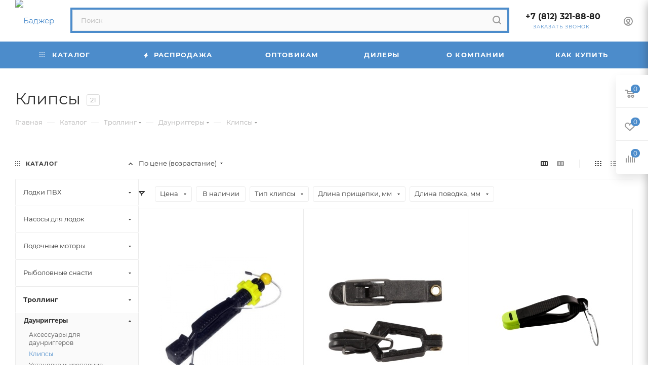

--- FILE ---
content_type: text/html; charset=UTF-8
request_url: https://www.badger.ru/catalog/trolling/daunriggery/klipsy/
body_size: 77112
content:
<!DOCTYPE html>
<html xmlns="http://www.w3.org/1999/xhtml" xml:lang="ru" lang="ru"  >
<head itemscope="" itemtype="http://schema.org/WPHeader">
	<title>Клипсы для троллинга купить</title>
	<meta name="viewport" content="initial-scale=1.0, width=device-width, maximum-scale=1" />
	<meta name="HandheldFriendly" content="true" />
	<meta name="yes" content="yes" />
	<meta name="apple-mobile-web-app-status-bar-style" content="black" />
	<meta name="SKYPE_TOOLBAR" content="SKYPE_TOOLBAR_PARSER_COMPATIBLE" />
	<meta http-equiv="Content-Type" content="text/html; charset=UTF-8" />
<meta name="keywords" content="каталог товаров" />
<meta name="description" content="Клипсы и прищепки для троллинга обеспечивают качественный зажим приманки даунриггером на шнуре планера и заглубление воблера на тросе, а также надёжную фиксацию блесны на уровне груза. " />
<script data-skip-moving="true">(function(w, d, n) {var cl = "bx-core";var ht = d.documentElement;var htc = ht ? ht.className : undefined;if (htc === undefined || htc.indexOf(cl) !== -1){return;}var ua = n.userAgent;if (/(iPad;)|(iPhone;)/i.test(ua)){cl += " bx-ios";}else if (/Windows/i.test(ua)){cl += ' bx-win';}else if (/Macintosh/i.test(ua)){cl += " bx-mac";}else if (/Linux/i.test(ua) && !/Android/i.test(ua)){cl += " bx-linux";}else if (/Android/i.test(ua)){cl += " bx-android";}cl += (/(ipad|iphone|android|mobile|touch)/i.test(ua) ? " bx-touch" : " bx-no-touch");cl += w.devicePixelRatio && w.devicePixelRatio >= 2? " bx-retina": " bx-no-retina";if (/AppleWebKit/.test(ua)){cl += " bx-chrome";}else if (/Opera/.test(ua)){cl += " bx-opera";}else if (/Firefox/.test(ua)){cl += " bx-firefox";}ht.className = htc ? htc + " " + cl : cl;})(window, document, navigator);</script>

<link href="/bitrix/js/ui/design-tokens/dist/ui.design-tokens.min.css?172121837223463"  rel="stylesheet" />
<link href="/bitrix/js/ui/fonts/opensans/ui.font.opensans.min.css?16646092572320"  rel="stylesheet" />
<link href="/bitrix/js/main/popup/dist/main.popup.bundle.min.css?175101537828056"  rel="stylesheet" />
<link href="/bitrix/cache/css/s1/aspro_max/page_9798de8f7f427a17e4da98e1b80667d5/page_9798de8f7f427a17e4da98e1b80667d5_v1.css?176821324367556"  rel="stylesheet" />
<link href="/bitrix/cache/css/s1/aspro_max/default_f28d6a77bb57d04c9f1d15d0ff8ee777/default_f28d6a77bb57d04c9f1d15d0ff8ee777_v1.css?17682132431383"  rel="stylesheet" />
<link href="/bitrix/cache/css/s1/aspro_max/default_e9f93ca50f775ce894179d3c3318a396/default_e9f93ca50f775ce894179d3c3318a396_v1.css?17682132439414"  rel="stylesheet" />
<link href="/bitrix/cache/css/s1/aspro_max/template_ad57d2608fa2bb566cfc489fb58620a8/template_ad57d2608fa2bb566cfc489fb58620a8_v1.css?17682266571174124"  data-template-style="true" rel="stylesheet" />


<script type="extension/settings" data-extension="currency.currency-core">{"region":"ru"}</script>


<style>.edost_I2_L1 path { opacity: 0.1; stroke: var(--edost_color, #0087ff); stroke-width: 24; stroke-linecap: round; animation: edost_I2_L1 1.2s linear infinite; } @keyframes edost_I2_L1 { 0% { opacity: 1; } 100% { opacity: 0.1; } } :root { --edost_color: #27b; --edost_color_light: #64a0cf;--edost_color_map: #27b; --edost_color_map_light: #64a0cf; }</style>
<link href="/bitrix/templates/aspro_max/css/critical.min.css?166486632424" data-skip-moving="true" rel="stylesheet">
<meta name="theme-color" content="#4c8ccb">
<style>:root{--theme-base-color: #4c8ccb;--theme-base-opacity-color: #4c8ccb1a;--theme-base-color-hue:210;--theme-base-color-saturation:55%;--theme-base-color-lightness:55%;}</style>
<style>html {--theme-page-width: 1348px;--theme-page-width-padding: 30px}</style>
<script data-skip-moving="true">window.lazySizesConfig = window.lazySizesConfig || {};lazySizesConfig.loadMode = 1;lazySizesConfig.expand = 200;lazySizesConfig.expFactor = 1;lazySizesConfig.hFac = 0.1;window.lazySizesConfig.loadHidden = false;window.lazySizesConfig.lazyClass = "lazy";</script>
<script src="/bitrix/templates/aspro_max/js/ls.unveilhooks.min.js" data-skip-moving="true" defer></script>
<script src="/bitrix/templates/aspro_max/js/lazysizes.min.js" data-skip-moving="true" defer></script>
<link href="/bitrix/templates/aspro_max/css/print.min.css?167990037821755" data-template-style="true" rel="stylesheet" media="print">
                                        <script data-skip-moving="true" src="/bitrix/js/main/jquery/jquery-2.2.4.min.js"></script>
                    <script data-skip-moving="true" src="/bitrix/templates/aspro_max/js/speed.min.js?=1725970474"></script>
<link rel="shortcut icon" href="/favicon.ico" type="image/x-icon" />
<link rel="apple-touch-icon" sizes="180x180" href="/upload/CMax/7c6/37j2aussn43c00iz624q33derkim3lor/favicon.ico" />
<meta property="ya:interaction" content="XML_FORM" />
<meta property="ya:interaction:url" content="https://www.badger.ru/catalog/trolling/daunriggery/klipsy/?mode=xml" />
<meta property="og:image" content="https://www.badger.ru/upload/iblock/214/clips.jpg" />
<link rel="image_src" href="https://www.badger.ru/upload/iblock/214/clips.jpg"  />
<meta property="og:title" content="Клипсы для троллинга купить" />
<meta property="og:type" content="website" />
<meta property="og:url" content="https://www.badger.ru/catalog/trolling/daunriggery/klipsy/" />
<meta property="og:description" content="Клипсы и прищепки для троллинга обеспечивают качественный зажим приманки даунриггером на шнуре планера и заглубление воблера на тросе, а также надёжную фиксацию блесны на уровне груза. " />
<meta property="og:type" content="website">

	
	<style>html {--theme-items-gap:32px;--fixed-header:80px;}</style>	</head>
<body class=" site_s1  fill_bg_n catalog-delayed-btn-Y theme-default" id="main" data-site="/">
		
	<div id="panel"></div>
				<!--'start_frame_cache_basketitems-component-block'-->												<div id="ajax_basket"></div>
					<!--'end_frame_cache_basketitems-component-block'-->								<div class="cd-modal-bg"></div>
		<script data-skip-moving="true">var solutionName = 'arMaxOptions';</script>
		<script src="/bitrix/templates/aspro_max/js/setTheme.php?site_id=s1&site_dir=/" data-skip-moving="true"></script>
								<div class="wrapper1  header_bgcolored long_header colored_header with_left_block  catalog_page basket_fly fly2 basket_fill_WHITE side_LEFT block_side_NORMAL catalog_icons_N banner_auto with_fast_view mheader-v1 header-v4 header-font-lower_N regions_N title_position_LEFT footer-v1 front-vindex1 mfixed_Y mfixed_view_always title-v3 lazy_Y with_phones compact-catalog dark-hover-overlay vertical-catalog-img landing-normal big-banners-mobile-normal bottom-icons-panel-N compact-breadcrumbs-N catalog-delayed-btn-Y  ">

<div class="mega_fixed_menu scrollblock">
	<div class="maxwidth-theme">
		<svg class="svg svg-close" width="14" height="14" viewBox="0 0 14 14">
		  <path data-name="Rounded Rectangle 568 copy 16" d="M1009.4,953l5.32,5.315a0.987,0.987,0,0,1,0,1.4,1,1,0,0,1-1.41,0L1008,954.4l-5.32,5.315a0.991,0.991,0,0,1-1.4-1.4L1006.6,953l-5.32-5.315a0.991,0.991,0,0,1,1.4-1.4l5.32,5.315,5.31-5.315a1,1,0,0,1,1.41,0,0.987,0.987,0,0,1,0,1.4Z" transform="translate(-1001 -946)"></path>
		</svg>
		<i class="svg svg-close mask arrow"></i>
		<div class="row">
			<div class="col-md-9">
				<div class="left_menu_block">
					<div class="logo_block flexbox flexbox--row align-items-normal">
						<div class="logo">
							<a href="/"><img src="/upload/CMax/11f/logo.png" alt="Баджер" title="Баджер" data-src="" /></a>						</div>
						<div class="top-description addr">
							Интернет-магазин 
представительского класса						</div>
					</div>
					<div class="search_block">
						<div class="search_wrap">
							<div class="search-block">
									<div class="search-wrapper">
		<div id="title-search_mega_menu">
			<form action="/catalog/" class="search">
				<div class="search-input-div">
					<input class="search-input" id="title-search-input_mega_menu" type="text" name="q" value="" placeholder="Поиск" size="20" maxlength="50" autocomplete="off" />
				</div>
				<div class="search-button-div">
					<button class="btn btn-search" type="submit" name="s" value="Найти"><i class="svg search2  inline " aria-hidden="true"><svg width="17" height="17" ><use xlink:href="/bitrix/templates/aspro_max/images/svg/header_icons_srite.svg#search"></use></svg></i></button>
					
					<span class="close-block inline-search-hide"><span class="svg svg-close close-icons"></span></span>
				</div>
			</form>
		</div>
	</div>
							</div>
						</div>
					</div>
										<!-- noindex -->

	<div class="burger_menu_wrapper">
		
			<div class="top_link_wrapper">
				<div class="menu-item dropdown catalog wide_menu   active">
					<div class="wrap">
						<a class="dropdown-toggle" href="/catalog/">
							<div class="link-title color-theme-hover">
																	<i class="svg inline  svg-inline-icon_catalog" aria-hidden="true" ><svg xmlns="http://www.w3.org/2000/svg" width="10" height="10" viewBox="0 0 10 10"><path  data-name="Rounded Rectangle 969 copy 7" class="cls-1" d="M644,76a1,1,0,1,1-1,1A1,1,0,0,1,644,76Zm4,0a1,1,0,1,1-1,1A1,1,0,0,1,648,76Zm4,0a1,1,0,1,1-1,1A1,1,0,0,1,652,76Zm-8,4a1,1,0,1,1-1,1A1,1,0,0,1,644,80Zm4,0a1,1,0,1,1-1,1A1,1,0,0,1,648,80Zm4,0a1,1,0,1,1-1,1A1,1,0,0,1,652,80Zm-8,4a1,1,0,1,1-1,1A1,1,0,0,1,644,84Zm4,0a1,1,0,1,1-1,1A1,1,0,0,1,648,84Zm4,0a1,1,0,1,1-1,1A1,1,0,0,1,652,84Z" transform="translate(-643 -76)"/></svg></i>																Каталог							</div>
						</a>
													<span class="tail"></span>
							<div class="burger-dropdown-menu row">
								<div class="menu-wrapper" >
									
																														<div class="col-md-4 dropdown-submenu  has_img">
																						<a href="/catalog/lodki_pvkh/" class="color-theme-hover" title="Лодки ПВХ">
												<span class="name option-font-bold">Лодки ПВХ</span>
											</a>
																								<div class="burger-dropdown-menu toggle_menu">
																																									<div class="menu-item   ">
															<a href="/catalog/lodki_pvkh/lodki_s_naduvnym_dnom/" title="Лодки с надувным дном">
																<span class="name color-theme-hover">Лодки с надувным дном</span>
															</a>
																													</div>
																																									<div class="menu-item   ">
															<a href="/catalog/lodki_pvkh/lodki_naduvnye_s_zhestkoy_paluboy/" title="Лодки надувные с жесткой палубой">
																<span class="name color-theme-hover">Лодки надувные с жесткой палубой</span>
															</a>
																													</div>
																																									<div class="menu-item   ">
															<a href="/catalog/lodki_pvkh/poly_dlya_lodok_pvkh/" title="Полы для лодок ПВХ">
																<span class="name color-theme-hover">Полы для лодок ПВХ</span>
															</a>
																													</div>
																																									<div class="menu-item   ">
															<a href="/catalog/lodki_pvkh/furnitura_dlya_lodok_pvkh/" title="Фурнитура для лодок ПВХ">
																<span class="name color-theme-hover">Фурнитура для лодок ПВХ</span>
															</a>
																													</div>
																																									<div class="menu-item collapsed  ">
															<a href="/catalog/lodki_pvkh/elektrosnabzhenie_i_khodovye_ogni/" title="Электроснабжение и ходовые огни">
																<span class="name color-theme-hover">Электроснабжение и ходовые огни</span>
															</a>
																													</div>
																																									<div class="menu-item collapsed  ">
															<a href="/catalog/lodki_pvkh/oborudovanie_dlya_lodok_pvkh/" title="Оборудование для лодок ПВХ">
																<span class="name color-theme-hover">Оборудование для лодок ПВХ</span>
															</a>
																													</div>
																																									<div class="menu-item collapsed  ">
															<a href="/catalog/lodki_pvkh/lodochnye_trantsy/" title="Лодочные транцы">
																<span class="name color-theme-hover">Лодочные транцы</span>
															</a>
																													</div>
																																									<div class="menu-item collapsed  ">
															<a href="/catalog/lodki_pvkh/trantsevye_plity_i_gidrokrylya/" title="Транцевые плиты и гидрокрылья">
																<span class="name color-theme-hover">Транцевые плиты и гидрокрылья</span>
															</a>
																													</div>
																																									<div class="menu-item collapsed  ">
															<a href="/catalog/lodki_pvkh/tryumnye_pompy/" title="Трюмные помпы">
																<span class="name color-theme-hover">Трюмные помпы</span>
															</a>
																													</div>
																																									<div class="menu-item collapsed  ">
															<a href="/catalog/lodki_pvkh/yakorya_dlya_katerov_i_lodok/" title="Якоря для катеров и лодок">
																<span class="name color-theme-hover">Якоря для катеров и лодок</span>
															</a>
																													</div>
																																									<div class="menu-item collapsed dropdown-submenu ">
															<a href="/catalog/lodki_pvkh/aksessuary_dlya_lodok_pvkh/" title="Аксессуары для лодок ПВХ">
																<span class="name color-theme-hover">Аксессуары для лодок ПВХ</span>
															</a>
																															<div class="burger-dropdown-menu with_padding">
																																			<div class="menu-item ">
																			<a href="/catalog/lodki_pvkh/aksessuary_dlya_lodok_pvkh/naduvnye_sidenya_pvkh_falshbort/" title="Надувные сиденья ПВХ, фальшборт">
																				<span class="name color-theme-hover">Надувные сиденья ПВХ, фальшборт</span>
																			</a>
																		</div>
																																			<div class="menu-item ">
																			<a href="/catalog/lodki_pvkh/aksessuary_dlya_lodok_pvkh/sumki_dlya_lodok/" title="Сумки для лодок">
																				<span class="name color-theme-hover">Сумки для лодок</span>
																			</a>
																		</div>
																																			<div class="menu-item ">
																			<a href="/catalog/lodki_pvkh/aksessuary_dlya_lodok_pvkh/khodovye_i_stoyanochnye_tenty_dlya_lodok/" title="Ходовые и стояночные тенты для лодок">
																				<span class="name color-theme-hover">Ходовые и стояночные тенты для лодок</span>
																			</a>
																		</div>
																																			<div class="menu-item ">
																			<a href="/catalog/lodki_pvkh/aksessuary_dlya_lodok_pvkh/trantsevye_kolesa/" title="Транцевые колеса">
																				<span class="name color-theme-hover">Транцевые колеса</span>
																			</a>
																		</div>
																																			<div class="menu-item ">
																			<a href="/catalog/lodki_pvkh/aksessuary_dlya_lodok_pvkh/kresla_dlya_katerov_i_sidenya_dlya_lodok/" title="Кресла для катеров и сиденья для лодок">
																				<span class="name color-theme-hover">Кресла для катеров и сиденья для лодок</span>
																			</a>
																		</div>
																																	</div>
																													</div>
																									</div>
																					</div>
									
																														<div class="col-md-4 dropdown-submenu  has_img">
																						<a href="/catalog/nasosy_dlya_lodok/" class="color-theme-hover" title="Насосы для лодок">
												<span class="name option-font-bold">Насосы для лодок</span>
											</a>
																								<div class="burger-dropdown-menu toggle_menu">
																																									<div class="menu-item   ">
															<a href="/catalog/nasosy_dlya_lodok/nasosy_nozhnye/" title="Насосы ножные">
																<span class="name color-theme-hover">Насосы ножные</span>
															</a>
																													</div>
																																									<div class="menu-item   ">
															<a href="/catalog/nasosy_dlya_lodok/nasosy_ruchnye/" title="Насосы ручные">
																<span class="name color-theme-hover">Насосы ручные</span>
															</a>
																													</div>
																																									<div class="menu-item   ">
															<a href="/catalog/nasosy_dlya_lodok/nasosy_elektricheskie/" title="Насосы электрические">
																<span class="name color-theme-hover">Насосы электрические</span>
															</a>
																													</div>
																																									<div class="menu-item   ">
															<a href="/catalog/nasosy_dlya_lodok/aksessuary_dlya_nasosov/" title="Аксессуары для насосов">
																<span class="name color-theme-hover">Аксессуары для насосов</span>
															</a>
																													</div>
																									</div>
																					</div>
									
																														<div class="col-md-4 dropdown-submenu  has_img">
																						<a href="/catalog/lodochnye_motory/" class="color-theme-hover" title="Лодочные моторы">
												<span class="name option-font-bold">Лодочные моторы</span>
											</a>
																								<div class="burger-dropdown-menu toggle_menu">
																																									<div class="menu-item  dropdown-submenu ">
															<a href="/catalog/lodochnye_motory/lodochnye_elektromotory/" title="Лодочные электромоторы">
																<span class="name color-theme-hover">Лодочные электромоторы</span>
															</a>
																															<div class="burger-dropdown-menu with_padding">
																																			<div class="menu-item ">
																			<a href="/catalog/lodochnye_motory/lodochnye_elektromotory/zapasnye_chasti_dlya_lodochnykh_elektromotorov/" title="Запасные части для лодочных электромоторов">
																				<span class="name color-theme-hover">Запасные части для лодочных электромоторов</span>
																			</a>
																		</div>
																																	</div>
																													</div>
																																									<div class="menu-item   ">
															<a href="/catalog/lodochnye_motory/lodochnye_tyagovye_akkumulyatory/" title="Лодочные тяговые аккумуляторы">
																<span class="name color-theme-hover">Лодочные тяговые аккумуляторы</span>
															</a>
																													</div>
																																									<div class="menu-item  dropdown-submenu ">
															<a href="/catalog/lodochnye_motory/lodochnye_vinty/" title="Лодочные винты">
																<span class="name color-theme-hover">Лодочные винты</span>
															</a>
																															<div class="burger-dropdown-menu with_padding">
																																			<div class="menu-item ">
																			<a href="/catalog/lodochnye_motory/lodochnye_vinty/grebnye_vinty_hustler_i_express/" title="Гребные винты Hustler и Express">
																				<span class="name color-theme-hover">Гребные винты Hustler и Express</span>
																			</a>
																		</div>
																																			<div class="menu-item ">
																			<a href="/catalog/lodochnye_motory/lodochnye_vinty/vinty_reguliruemogo_shaga_propulse/" title="Винты регулируемого шага ProPulse">
																				<span class="name color-theme-hover">Винты регулируемого шага ProPulse</span>
																			</a>
																		</div>
																																	</div>
																													</div>
																																									<div class="menu-item  dropdown-submenu ">
															<a href="/catalog/lodochnye_motory/distantsionnoe_upravlenie_motorom/" title="Дистанционное управление мотором">
																<span class="name color-theme-hover">Дистанционное управление мотором</span>
															</a>
																															<div class="burger-dropdown-menu with_padding">
																																			<div class="menu-item ">
																			<a href="/catalog/lodochnye_motory/distantsionnoe_upravlenie_motorom/rulevoe_upravlenie_na_lodku/" title="Рулевое управление на лодку">
																				<span class="name color-theme-hover">Рулевое управление на лодку</span>
																			</a>
																		</div>
																																			<div class="menu-item ">
																			<a href="/catalog/lodochnye_motory/distantsionnoe_upravlenie_motorom/distantsionnoe_upravlenie_gaz_revers/" title="Дистанционное управление «газ-реверс»">
																				<span class="name color-theme-hover">Дистанционное управление «газ-реверс»</span>
																			</a>
																		</div>
																																			<div class="menu-item ">
																			<a href="/catalog/lodochnye_motory/distantsionnoe_upravlenie_motorom/gidravlicheskie_rulevye_sistemy_hydrodrive/" title="Гидравлические рулевые системы Hydrodrive">
																				<span class="name color-theme-hover">Гидравлические рулевые системы Hydrodrive</span>
																			</a>
																		</div>
																																	</div>
																													</div>
																																									<div class="menu-item collapsed  ">
															<a href="/catalog/lodochnye_motory/aksessuary_dlya_lodochnykh_motorov/" title="Аксессуары для лодочных моторов">
																<span class="name color-theme-hover">Аксессуары для лодочных моторов</span>
															</a>
																													</div>
																																									<div class="menu-item collapsed  ">
															<a href="/catalog/lodochnye_motory/pribory_dlya_motorov/" title="Приборы для моторов">
																<span class="name color-theme-hover">Приборы для моторов</span>
															</a>
																													</div>
																									</div>
																					</div>
									
																														<div class="col-md-4 dropdown-submenu  has_img">
																						<a href="/catalog/rybolovnye_snasti/" class="color-theme-hover" title="Рыболовные снасти">
												<span class="name option-font-bold">Рыболовные снасти</span>
											</a>
																								<div class="burger-dropdown-menu toggle_menu">
																																									<div class="menu-item  dropdown-submenu ">
															<a href="/catalog/rybolovnye_snasti/spinningi_i_udochki/" title="Спиннинги и удочки">
																<span class="name color-theme-hover">Спиннинги и удочки</span>
															</a>
																															<div class="burger-dropdown-menu with_padding">
																																			<div class="menu-item ">
																			<a href="/catalog/rybolovnye_snasti/spinningi_i_udochki/spinningi/" title="Спиннинги">
																				<span class="name color-theme-hover">Спиннинги</span>
																			</a>
																		</div>
																																			<div class="menu-item ">
																			<a href="/catalog/rybolovnye_snasti/spinningi_i_udochki/zimnie_udochki/" title="Зимние удочки">
																				<span class="name color-theme-hover">Зимние удочки</span>
																			</a>
																		</div>
																																	</div>
																													</div>
																																									<div class="menu-item  dropdown-submenu ">
															<a href="/catalog/rybolovnye_snasti/primanki_dlya_rybalki/" title="Приманки для рыбалки">
																<span class="name color-theme-hover">Приманки для рыбалки</span>
															</a>
																															<div class="burger-dropdown-menu with_padding">
																																			<div class="menu-item ">
																			<a href="/catalog/rybolovnye_snasti/primanki_dlya_rybalki/katalog_voblerov/" title="Каталог воблеров">
																				<span class="name color-theme-hover">Каталог воблеров</span>
																			</a>
																		</div>
																																			<div class="menu-item ">
																			<a href="/catalog/rybolovnye_snasti/primanki_dlya_rybalki/balansiry_zimnie/" title="Балансиры зимние">
																				<span class="name color-theme-hover">Балансиры зимние</span>
																			</a>
																		</div>
																																			<div class="menu-item ">
																			<a href="/catalog/rybolovnye_snasti/primanki_dlya_rybalki/lyagushki_nezatseplyayki/" title="Лягушки незацепляйки">
																				<span class="name color-theme-hover">Лягушки незацепляйки</span>
																			</a>
																		</div>
																																			<div class="menu-item ">
																			<a href="/catalog/rybolovnye_snasti/primanki_dlya_rybalki/pilkery/" title="Пилькеры">
																				<span class="name color-theme-hover">Пилькеры</span>
																			</a>
																		</div>
																																			<div class="menu-item ">
																			<a href="/catalog/rybolovnye_snasti/primanki_dlya_rybalki/letnie_blesny/" title="Летние блесны">
																				<span class="name color-theme-hover">Летние блесны</span>
																			</a>
																		</div>
																																			<div class="menu-item ">
																			<a href="/catalog/rybolovnye_snasti/primanki_dlya_rybalki/silikonovye_primanki/" title="Силиконовые приманки">
																				<span class="name color-theme-hover">Силиконовые приманки</span>
																			</a>
																		</div>
																																			<div class="menu-item ">
																			<a href="/catalog/rybolovnye_snasti/primanki_dlya_rybalki/kryuchki_i_troyniki_dlya_rybalki/" title="Крючки и тройники для рыбалки">
																				<span class="name color-theme-hover">Крючки и тройники для рыбалки</span>
																			</a>
																		</div>
																																	</div>
																													</div>
																																									<div class="menu-item   ">
															<a href="/catalog/rybolovnye_snasti/leska_i_shnury/" title="Леска и шнуры">
																<span class="name color-theme-hover">Леска и шнуры</span>
															</a>
																													</div>
																																									<div class="menu-item   ">
															<a href="/catalog/rybolovnye_snasti/pily_protyazhki_peshni/" title="Пилы, протяжки, пешни">
																<span class="name color-theme-hover">Пилы, протяжки, пешни</span>
															</a>
																													</div>
																																									<div class="menu-item collapsed  ">
															<a href="/catalog/rybolovnye_snasti/bagoriki_i_podsachniki/" title="Багорики и подсачники">
																<span class="name color-theme-hover">Багорики и подсачники</span>
															</a>
																													</div>
																									</div>
																					</div>
									
																														<div class="col-md-4 dropdown-submenu active has_img">
																						<a href="/catalog/trolling/" class="color-theme-hover" title="Троллинг">
												<span class="name option-font-bold">Троллинг</span>
											</a>
																								<div class="burger-dropdown-menu toggle_menu">
																																									<div class="menu-item  dropdown-submenu active">
															<a href="/catalog/trolling/daunriggery/" title="Даунриггеры">
																<span class="name color-theme-hover">Даунриггеры</span>
															</a>
																															<div class="burger-dropdown-menu with_padding">
																																			<div class="menu-item ">
																			<a href="/catalog/trolling/daunriggery/aksessuary_dlya_daunriggerov/" title="Аксессуары для даунриггеров">
																				<span class="name color-theme-hover">Аксессуары для даунриггеров</span>
																			</a>
																		</div>
																																			<div class="menu-item active">
																			<a href="/catalog/trolling/daunriggery/klipsy/" title="Клипсы">
																				<span class="name color-theme-hover">Клипсы</span>
																			</a>
																		</div>
																																			<div class="menu-item ">
																			<a href="/catalog/trolling/daunriggery/ustanovka_i_kreplenie_daunriggera/" title="Установка и крепление даунриггера">
																				<span class="name color-theme-hover">Установка и крепление даунриггера</span>
																			</a>
																		</div>
																																	</div>
																													</div>
																																									<div class="menu-item   ">
															<a href="/catalog/trolling/spinningi_dlya_trollinga/" title="Спиннинги для троллинга">
																<span class="name color-theme-hover">Спиннинги для троллинга</span>
															</a>
																													</div>
																																									<div class="menu-item   ">
															<a href="/catalog/trolling/derzhateli_spinningov_i_udochek/" title="Держатели спиннингов и удочек">
																<span class="name color-theme-hover">Держатели спиннингов и удочек</span>
															</a>
																													</div>
																																									<div class="menu-item   ">
															<a href="/catalog/trolling/sistemy_krepleniya_aksessuarov_dlya_trollinga/" title="Системы крепления аксессуаров для троллинга">
																<span class="name color-theme-hover">Системы крепления аксессуаров для троллинга</span>
															</a>
																													</div>
																																									<div class="menu-item collapsed  ">
															<a href="/catalog/trolling/zapasnye_chasti_dlya_daunriggerov/" title="Запасные части для даунриггеров">
																<span class="name color-theme-hover">Запасные части для даунриггеров</span>
															</a>
																													</div>
																									</div>
																					</div>
									
																														<div class="col-md-4 dropdown-submenu  has_img">
																						<a href="/catalog/snaryazhenie/" class="color-theme-hover" title="Снаряжение">
												<span class="name option-font-bold">Снаряжение</span>
											</a>
																								<div class="burger-dropdown-menu toggle_menu">
																																									<div class="menu-item   ">
															<a href="/catalog/snaryazhenie/palatki_dlya_zimney_rybalki/" title="Палатки для зимней рыбалки">
																<span class="name color-theme-hover">Палатки для зимней рыбалки</span>
															</a>
																													</div>
																																									<div class="menu-item   ">
															<a href="/catalog/snaryazhenie/nozhi_mora_mora/" title="Ножи Мора (Mora)">
																<span class="name color-theme-hover">Ножи Мора (Mora)</span>
															</a>
																													</div>
																																									<div class="menu-item   ">
															<a href="/catalog/snaryazhenie/sani_dlya_rybalki/" title="Сани для рыбалки">
																<span class="name color-theme-hover">Сани для рыбалки</span>
															</a>
																													</div>
																																									<div class="menu-item   ">
															<a href="/catalog/snaryazhenie/spalnye_meshki/" title="Спальные мешки">
																<span class="name color-theme-hover">Спальные мешки</span>
															</a>
																													</div>
																																									<div class="menu-item collapsed  ">
															<a href="/catalog/snaryazhenie/samonaduvayushchiesya_kovriki/" title="Самонадувающиеся коврики">
																<span class="name color-theme-hover">Самонадувающиеся коврики</span>
															</a>
																													</div>
																																									<div class="menu-item collapsed  ">
															<a href="/catalog/snaryazhenie/palatki_avtomat_letnie/" title="Палатки-автомат летние">
																<span class="name color-theme-hover">Палатки-автомат летние</span>
															</a>
																													</div>
																																									<div class="menu-item collapsed  ">
															<a href="/catalog/snaryazhenie/svetodiodnye_fonari/" title="Светодиодные фонари">
																<span class="name color-theme-hover">Светодиодные фонари</span>
															</a>
																													</div>
																									</div>
																					</div>
									
																														<div class="col-md-4 dropdown-submenu  has_img">
																						<a href="/catalog/odezhda_i_obuv/" class="color-theme-hover" title="Одежда и обувь">
												<span class="name option-font-bold">Одежда и обувь</span>
											</a>
																								<div class="burger-dropdown-menu toggle_menu">
																																									<div class="menu-item   ">
															<a href="/catalog/odezhda_i_obuv/veydersy/" title="Вейдерсы">
																<span class="name color-theme-hover">Вейдерсы</span>
															</a>
																													</div>
																																									<div class="menu-item  dropdown-submenu ">
															<a href="/catalog/odezhda_i_obuv/termobele/" title="Термобелье">
																<span class="name color-theme-hover">Термобелье</span>
															</a>
																															<div class="burger-dropdown-menu with_padding">
																																			<div class="menu-item ">
																			<a href="/catalog/odezhda_i_obuv/termobele/muzhskoe_termobele/" title="Мужское термобелье">
																				<span class="name color-theme-hover">Мужское термобелье</span>
																			</a>
																		</div>
																																			<div class="menu-item ">
																			<a href="/catalog/odezhda_i_obuv/termobele/zhenskoe_termobele/" title="Женское термобелье">
																				<span class="name color-theme-hover">Женское термобелье</span>
																			</a>
																		</div>
																																			<div class="menu-item ">
																			<a href="/catalog/odezhda_i_obuv/termobele/detskoe_termobele/" title="Детское термобелье">
																				<span class="name color-theme-hover">Детское термобелье</span>
																			</a>
																		</div>
																																	</div>
																													</div>
																																									<div class="menu-item  dropdown-submenu ">
															<a href="/catalog/odezhda_i_obuv/perchatki_shapki_termonoski/" title="Перчатки, шапки, термоноски">
																<span class="name color-theme-hover">Перчатки, шапки, термоноски</span>
															</a>
																															<div class="burger-dropdown-menu with_padding">
																																			<div class="menu-item ">
																			<a href="/catalog/odezhda_i_obuv/perchatki_shapki_termonoski/shapki_i_balaklavy/" title="Шапки и балаклавы">
																				<span class="name color-theme-hover">Шапки и балаклавы</span>
																			</a>
																		</div>
																																			<div class="menu-item ">
																			<a href="/catalog/odezhda_i_obuv/perchatki_shapki_termonoski/perchatki_i_termonoski/" title="Перчатки и Термоноски">
																				<span class="name color-theme-hover">Перчатки и Термоноски</span>
																			</a>
																		</div>
																																	</div>
																													</div>
																																									<div class="menu-item   ">
															<a href="/catalog/odezhda_i_obuv/kostyumy_dlya_rybalki/" title="Костюмы для рыбалки">
																<span class="name color-theme-hover">Костюмы для рыбалки</span>
															</a>
																													</div>
																																									<div class="menu-item collapsed  ">
															<a href="/catalog/odezhda_i_obuv/sapogi_dlya_rybalki/" title="Сапоги для рыбалки">
																<span class="name color-theme-hover">Сапоги для рыбалки</span>
															</a>
																													</div>
																									</div>
																					</div>
									
																														<div class="col-md-4 dropdown-submenu  has_img">
																						<a href="/catalog/motoledobury/" class="color-theme-hover" title="Мотоледобуры">
												<span class="name option-font-bold">Мотоледобуры</span>
											</a>
																								<div class="burger-dropdown-menu toggle_menu">
																																									<div class="menu-item   ">
															<a href="/catalog/motoledobury/zapasnye_chasti_dlya_motoledoburov/" title="Запасные части для мотоледобуров">
																<span class="name color-theme-hover">Запасные части для мотоледобуров</span>
															</a>
																													</div>
																									</div>
																					</div>
									
																														<div class="col-md-4 dropdown-submenu  has_img">
																						<a href="/catalog/tovary_dlya_otdykha/" class="color-theme-hover" title="Товары для отдыха">
												<span class="name option-font-bold">Товары для отдыха</span>
											</a>
																								<div class="burger-dropdown-menu toggle_menu">
																																									<div class="menu-item   ">
															<a href="/catalog/tovary_dlya_otdykha/sup_doski/" title="SUP доски">
																<span class="name color-theme-hover">SUP доски</span>
															</a>
																													</div>
																																									<div class="menu-item   ">
															<a href="/catalog/tovary_dlya_otdykha/vodnye_lyzhi_i_veykbordy/" title="Водные лыжи и вейкборды">
																<span class="name color-theme-hover">Водные лыжи и вейкборды</span>
															</a>
																													</div>
																																									<div class="menu-item   ">
															<a href="/catalog/tovary_dlya_otdykha/vodnye_attraktsiony/" title="Водные аттракционы">
																<span class="name color-theme-hover">Водные аттракционы</span>
															</a>
																													</div>
																																									<div class="menu-item   ">
															<a href="/catalog/tovary_dlya_otdykha/faly_buksirovochnye/" title="Фалы буксировочные">
																<span class="name color-theme-hover">Фалы буксировочные</span>
															</a>
																													</div>
																																									<div class="menu-item collapsed  ">
															<a href="/catalog/tovary_dlya_otdykha/spasatelnye_zhilety/" title="Спасательные жилеты">
																<span class="name color-theme-hover">Спасательные жилеты</span>
															</a>
																													</div>
																									</div>
																					</div>
									
																														<div class="col-md-4 dropdown-submenu  has_img">
																						<a href="/catalog/tyuning_snegokhodov/" class="color-theme-hover" title="Тюнинг снегоходов">
												<span class="name option-font-bold">Тюнинг снегоходов</span>
											</a>
																								<div class="burger-dropdown-menu toggle_menu">
																																									<div class="menu-item   ">
															<a href="/catalog/tyuning_snegokhodov/aksessuary_dlya_snegokhodov/" title="Аксессуары для снегоходов">
																<span class="name color-theme-hover">Аксессуары для снегоходов</span>
															</a>
																													</div>
																																									<div class="menu-item   ">
															<a href="/catalog/tyuning_snegokhodov/lyzhi_dlya_snegokhoda/" title="Лыжи для снегохода">
																<span class="name color-theme-hover">Лыжи для снегохода</span>
															</a>
																													</div>
																																									<div class="menu-item   ">
															<a href="/catalog/tyuning_snegokhodov/remen_variatora_dlya_snegokhodov/" title="Ремень вариатора для снегоходов">
																<span class="name color-theme-hover">Ремень вариатора для снегоходов</span>
															</a>
																													</div>
																																									<div class="menu-item   ">
															<a href="/catalog/tyuning_snegokhodov/sani_dlya_snegokhoda/" title="Сани для снегохода">
																<span class="name color-theme-hover">Сани для снегохода</span>
															</a>
																													</div>
																																									<div class="menu-item collapsed  ">
															<a href="/catalog/tyuning_snegokhodov/gusenitsa_dlya_snegokhodov/" title="Гусеница для снегоходов">
																<span class="name color-theme-hover">Гусеница для снегоходов</span>
															</a>
																													</div>
																									</div>
																					</div>
									
																														<div class="col-md-4 dropdown-submenu  has_img">
																						<a href="/catalog/tyuning_dlya_kvadrotsiklov/" class="color-theme-hover" title="Тюнинг для квадроциклов">
												<span class="name option-font-bold">Тюнинг для квадроциклов</span>
											</a>
																								<div class="burger-dropdown-menu toggle_menu">
																																									<div class="menu-item   ">
															<a href="/catalog/tyuning_dlya_kvadrotsiklov/aksessuary_dlya_kvadrotsiklov/" title="Аксессуары для квадроциклов">
																<span class="name color-theme-hover">Аксессуары для квадроциклов</span>
															</a>
																													</div>
																																									<div class="menu-item   ">
															<a href="/catalog/tyuning_dlya_kvadrotsiklov/remni_variatora_dlya_kvadrotsiklov/" title="Ремни вариатора для квадроциклов">
																<span class="name color-theme-hover">Ремни вариатора для квадроциклов</span>
															</a>
																													</div>
																																									<div class="menu-item   ">
															<a href="/catalog/tyuning_dlya_kvadrotsiklov/kofr_dlya_kvadrotsikla/" title="Кофр для квадроцикла">
																<span class="name color-theme-hover">Кофр для квадроцикла</span>
															</a>
																													</div>
																									</div>
																					</div>
									
																														<div class="col-md-4 dropdown-submenu  has_img">
																						<a href="/catalog/rasprodazha/" class="color-theme-hover" title="Распродажа">
												<span class="name option-font-bold">Распродажа</span>
											</a>
																								<div class="burger-dropdown-menu toggle_menu">
																																									<div class="menu-item   ">
															<a href="/catalog/rasprodazha/lodki_i_oborudovanie_dlya_lodok/" title="Лодки и оборудование для лодок">
																<span class="name color-theme-hover">Лодки и оборудование для лодок</span>
															</a>
																													</div>
																																									<div class="menu-item   ">
															<a href="/catalog/rasprodazha/obuv_dlya_rybalki/" title="Обувь для рыбалки">
																<span class="name color-theme-hover">Обувь для рыбалки</span>
															</a>
																													</div>
																																									<div class="menu-item   ">
															<a href="/catalog/rasprodazha/lodochnye_elektromotory_1/" title="Лодочные электромоторы">
																<span class="name color-theme-hover">Лодочные электромоторы</span>
															</a>
																													</div>
																																									<div class="menu-item   ">
															<a href="/catalog/rasprodazha/lyzhi_i_konki_dlya_snegokhodov/" title="Лыжи и коньки для снегоходов">
																<span class="name color-theme-hover">Лыжи и коньки для снегоходов</span>
															</a>
																													</div>
																																									<div class="menu-item collapsed  ">
															<a href="/catalog/rasprodazha/trolling_i_oborudovanie/" title="Троллинг и оборудование">
																<span class="name color-theme-hover">Троллинг и оборудование</span>
															</a>
																													</div>
																																									<div class="menu-item collapsed  ">
															<a href="/catalog/rasprodazha/zapchasti_dlya_lodochnykh_motorov/" title="Запчасти для лодочных моторов">
																<span class="name color-theme-hover">Запчасти для лодочных моторов</span>
															</a>
																													</div>
																																									<div class="menu-item collapsed  ">
															<a href="/catalog/rasprodazha/benzobury/" title="Бензобуры">
																<span class="name color-theme-hover">Бензобуры</span>
															</a>
																													</div>
																																									<div class="menu-item collapsed  ">
															<a href="/catalog/rasprodazha/vinty_dlya_motorov/" title="Винты для моторов">
																<span class="name color-theme-hover">Винты для моторов</span>
															</a>
																													</div>
																																									<div class="menu-item collapsed  ">
															<a href="/catalog/rasprodazha/rybolovnye_snasti_i_snaryazhenie/" title="Рыболовные снасти и снаряжение">
																<span class="name color-theme-hover">Рыболовные снасти и снаряжение</span>
															</a>
																													</div>
																									</div>
																					</div>
																	</div>
							</div>
											</div>
				</div>
			</div>
					
		<div class="bottom_links_wrapper row">
								<div class="menu-item col-md-4 unvisible    ">
					<div class="wrap">
						<a class="" href="/catalog/rasprodazha/">
							<div class="link-title color-theme-hover">
																	<i class="svg inline  svg-inline-icon_discount" aria-hidden="true" ><svg xmlns="http://www.w3.org/2000/svg" width="9" height="12" viewBox="0 0 9 12"><path  data-name="Shape 943 copy 12" class="cls-1" d="M710,75l-7,7h3l-1,5,7-7h-3Z" transform="translate(-703 -75)"/></svg></i>																Распродажа							</div>
						</a>
											</div>
				</div>
								<div class="menu-item col-md-4 unvisible dropdown   ">
					<div class="wrap">
						<a class="dropdown-toggle" href="/opt/">
							<div class="link-title color-theme-hover">
																Оптовикам							</div>
						</a>
													<span class="tail"></span>
							<div class="burger-dropdown-menu">
								<div class="menu-wrapper" >
									
																														<div class="  ">
																						<a href="/opt/kak-stat-optovikom.php" class="color-theme-hover" title="Как стать оптовиком">
												<span class="name option-font-bold">Как стать оптовиком</span>
											</a>
																					</div>
									
																														<div class="  ">
																						<a href="/opt/usloviya-dostavki.php" class="color-theme-hover" title="Условия доставки">
												<span class="name option-font-bold">Условия доставки</span>
											</a>
																					</div>
									
																														<div class="  ">
																						<a href="/opt/garantiya.php" class="color-theme-hover" title="Гарантия">
												<span class="name option-font-bold">Гарантия</span>
											</a>
																					</div>
									
																														<div class="  ">
																						<a href="/opt/lodki-pvkh-optom.php" class="color-theme-hover" title="Надувные лодки">
												<span class="name option-font-bold">Надувные лодки</span>
											</a>
																					</div>
									
																														<div class="  ">
																						<a href="/opt/rybolovnye-snasti-optom.php" class="color-theme-hover" title="Снасти рыболовные">
												<span class="name option-font-bold">Снасти рыболовные</span>
											</a>
																					</div>
									
																														<div class="  ">
																						<a href="/opt/pokhodnoe-snaryazhenie-optom.php" class="color-theme-hover" title="Снаряжение для рыбалки">
												<span class="name option-font-bold">Снаряжение для рыбалки</span>
											</a>
																					</div>
									
																														<div class="  ">
																						<a href="/opt/odezhda-i-obuv-dlya-rybalki-optom.php" class="color-theme-hover" title="Одежда и обувь">
												<span class="name option-font-bold">Одежда и обувь</span>
											</a>
																					</div>
									
																														<div class="  ">
																						<a href="/opt/zapchasti-k-snegokhodam-i-atv-optom.php" class="color-theme-hover" title="Запчасти для снегоходов">
												<span class="name option-font-bold">Запчасти для снегоходов</span>
											</a>
																					</div>
									
																														<div class="  ">
																						<a href="/opt/naduvnye-sanki-i-vatrushki-optom.php" class="color-theme-hover" title="Водные аттракционы">
												<span class="name option-font-bold">Водные аттракционы</span>
											</a>
																					</div>
									
																														<div class="  ">
																						<a href="/opt/tovary-dlya-zimney-rybalki-optom.php" class="color-theme-hover" title="Зимняя рыбалка">
												<span class="name option-font-bold">Зимняя рыбалка</span>
											</a>
																					</div>
																	</div>
							</div>
											</div>
				</div>
								<div class="menu-item col-md-4 unvisible    ">
					<div class="wrap">
						<a class="" href="/contacts/stores/">
							<div class="link-title color-theme-hover">
																Дилеры							</div>
						</a>
											</div>
				</div>
								<div class="menu-item col-md-4 unvisible dropdown   ">
					<div class="wrap">
						<a class="dropdown-toggle" href="/company/">
							<div class="link-title color-theme-hover">
																О компании							</div>
						</a>
													<span class="tail"></span>
							<div class="burger-dropdown-menu">
								<div class="menu-wrapper" >
									
																														<div class="  ">
																						<a href="/company/news/" class="color-theme-hover" title="Новости">
												<span class="name option-font-bold">Новости</span>
											</a>
																					</div>
									
																														<div class="  ">
																						<a href="/company/staff/" class="color-theme-hover" title="Наши сотрудники">
												<span class="name option-font-bold">Наши сотрудники</span>
											</a>
																					</div>
									
																														<div class="  ">
																						<a href="/contacts/" class="color-theme-hover" title="Контакты">
												<span class="name option-font-bold">Контакты</span>
											</a>
																					</div>
																	</div>
							</div>
											</div>
				</div>
								<div class="menu-item col-md-4 unvisible dropdown   ">
					<div class="wrap">
						<a class="dropdown-toggle" href="/help/">
							<div class="link-title color-theme-hover">
																Как купить							</div>
						</a>
													<span class="tail"></span>
							<div class="burger-dropdown-menu">
								<div class="menu-wrapper" >
									
																														<div class="  ">
																						<a href="/help/index.php" class="color-theme-hover" title="Помощь">
												<span class="name option-font-bold">Помощь</span>
											</a>
																					</div>
									
																														<div class="  ">
																						<a href="/help/delivery/" class="color-theme-hover" title="Условия доставки">
												<span class="name option-font-bold">Условия доставки</span>
											</a>
																					</div>
									
																														<div class="  ">
																						<a href="/help/payment/" class="color-theme-hover" title="Условия оплаты">
												<span class="name option-font-bold">Условия оплаты</span>
											</a>
																					</div>
									
																														<div class="  ">
																						<a href="/help/warranty/" class="color-theme-hover" title="Гарантия на товар">
												<span class="name option-font-bold">Гарантия на товар</span>
											</a>
																					</div>
									
																														<div class="  ">
																						<a href="/help/bonus/" class="color-theme-hover" title="Баджер Бонус">
												<span class="name option-font-bold">Баджер Бонус</span>
											</a>
																					</div>
																	</div>
							</div>
											</div>
				</div>
					</div>

	</div>
					<!-- /noindex -->
														</div>
			</div>
			<div class="col-md-3">
				<div class="right_menu_block">
					<div class="contact_wrap">
						<div class="info">
							<div class="phone blocks">
								<div class="">
									                                <!-- noindex -->
            <div class="phone with_dropdown white sm">
                                    <div class="wrap">
                        <div>
                                    <i class="svg svg-inline-phone  inline " aria-hidden="true"><svg width="5" height="13" ><use xlink:href="/bitrix/templates/aspro_max/images/svg/header_icons_srite.svg#phone_footer"></use></svg></i><a rel="nofollow" href="tel:+78123218880">+7 (812) 321-88-80</a>
                                        </div>
                    </div>
                                            </div>
            <!-- /noindex -->
                								</div>
								<div class="callback_wrap">
									<span class="callback-block animate-load font_upper colored" data-event="jqm" data-param-form_id="CALLBACK" data-name="callback">Заказать звонок</span>
								</div>
							</div>
							<div class="question_button_wrapper">
								<span class="btn btn-lg btn-transparent-border-color btn-wide animate-load colored_theme_hover_bg-el" data-event="jqm" data-param-form_id="ASK" data-name="ask">
									Задать вопрос								</span>
							</div>
							<div class="person_wrap">
        <!--'start_frame_cache_header-auth-block1'-->            <!-- noindex --><div class="auth_wr_inner "><a rel="nofollow" title="Мой кабинет" class="personal-link dark-color animate-load" data-event="jqm" data-param-backurl="%2Fcatalog%2Ftrolling%2Fdaunriggery%2Fklipsy%2Findex.php" data-param-type="auth" data-name="auth" href="/personal/"><i class="svg svg-inline-cabinet big inline " aria-hidden="true"><svg width="18" height="18" ><use xlink:href="/bitrix/templates/aspro_max/images/svg/header_icons_srite.svg#user"></use></svg></i><span class="wrap"><span class="name">Войти</span></span></a></div><!-- /noindex -->        <!--'end_frame_cache_header-auth-block1'-->
            <!--'start_frame_cache_mobile-basket-with-compare-block1'-->        <!-- noindex -->
                    <div class="menu middle">
                <ul>
                                            <li class="counters">
                            <a rel="nofollow" class="dark-color basket-link basket ready " href="/basket/">
                                <i class="svg  svg-inline-basket" aria-hidden="true" ><svg class="" width="19" height="16" viewBox="0 0 19 16"><path data-name="Ellipse 2 copy 9" class="cls-1" d="M956.047,952.005l-0.939,1.009-11.394-.008-0.952-1-0.953-6h-2.857a0.862,0.862,0,0,1-.952-1,1.025,1.025,0,0,1,1.164-1h2.327c0.3,0,.6.006,0.6,0.006a1.208,1.208,0,0,1,1.336.918L943.817,947h12.23L957,948v1Zm-11.916-3,0.349,2h10.007l0.593-2Zm1.863,5a3,3,0,1,1-3,3A3,3,0,0,1,945.994,954.005ZM946,958a1,1,0,1,0-1-1A1,1,0,0,0,946,958Zm7.011-4a3,3,0,1,1-3,3A3,3,0,0,1,953.011,954.005ZM953,958a1,1,0,1,0-1-1A1,1,0,0,0,953,958Z" transform="translate(-938 -944)"></path></svg></i>                                <span>Корзина<span class="count js-count empted">0</span></span>
                            </a>
                        </li>
                                                                <li class="counters">
                            <a rel="nofollow"
                                class="dark-color basket-link delay ready "
                                href="/personal/favorite/"
                            >
                                <i class="svg  svg-inline-basket" aria-hidden="true" ><svg xmlns="http://www.w3.org/2000/svg" width="16" height="13" viewBox="0 0 16 13"><defs><style>.clsw-1{fill:#fff;fill-rule:evenodd;}</style></defs><path class="clsw-1" d="M506.755,141.6l0,0.019s-4.185,3.734-5.556,4.973a0.376,0.376,0,0,1-.076.056,1.838,1.838,0,0,1-1.126.357,1.794,1.794,0,0,1-1.166-.4,0.473,0.473,0,0,1-.1-0.076c-1.427-1.287-5.459-4.878-5.459-4.878l0-.019A4.494,4.494,0,1,1,500,135.7,4.492,4.492,0,1,1,506.755,141.6Zm-3.251-5.61A2.565,2.565,0,0,0,501,138h0a1,1,0,1,1-2,0h0a2.565,2.565,0,0,0-2.506-2,2.5,2.5,0,0,0-1.777,4.264l-0.013.019L500,145.1l5.179-4.749c0.042-.039.086-0.075,0.126-0.117l0.052-.047-0.006-.008A2.494,2.494,0,0,0,503.5,135.993Z" transform="translate(-492 -134)"/></svg></i>                                <span>Избранные товары<span class="count js-count empted">0</span></span>
                            </a>
                        </li>
                                    </ul>
            </div>
                            <div class="menu middle">
                <ul>
                    <li class="counters">
                        <a rel="nofollow" class="dark-color basket-link compare ready " href="/catalog/compare.php">
                            <i class="svg inline  svg-inline-compare " aria-hidden="true" ><svg xmlns="http://www.w3.org/2000/svg" width="18" height="17" viewBox="0 0 18 17"><defs><style>.cls-1{fill:#333;fill-rule:evenodd;}</style></defs><path  data-name="Rounded Rectangle 865" class="cls-1" d="M597,78a1,1,0,0,1,1,1v9a1,1,0,0,1-2,0V79A1,1,0,0,1,597,78Zm4-6a1,1,0,0,1,1,1V88a1,1,0,0,1-2,0V73A1,1,0,0,1,601,72Zm4,8a1,1,0,0,1,1,1v7a1,1,0,0,1-2,0V81A1,1,0,0,1,605,80Zm-12-5a1,1,0,0,1,1,1V88a1,1,0,0,1-2,0V76A1,1,0,0,1,593,75Zm-4,5a1,1,0,0,1,1,1v7a1,1,0,0,1-2,0V81A1,1,0,0,1,589,80Z" transform="translate(-588 -72)"/></svg>
</i>                            <span>Сравнение товаров<span class="count js-count empted">0</span></span>
                        </a>
                    </li>
                </ul>
            </div>
                <!-- /noindex -->
        <!--'end_frame_cache_mobile-basket-with-compare-block1'-->    							</div>
						</div>
					</div>
					<div class="footer_wrap">
						
        
                            <div class="email blocks color-theme-hover">
                    <i class="svg inline  svg-inline-email" aria-hidden="true" ><svg xmlns="http://www.w3.org/2000/svg" width="11" height="9" viewBox="0 0 11 9"><path  data-name="Rectangle 583 copy 16" class="cls-1" d="M367,142h-7a2,2,0,0,1-2-2v-5a2,2,0,0,1,2-2h7a2,2,0,0,1,2,2v5A2,2,0,0,1,367,142Zm0-2v-3.039L364,139h-1l-3-2.036V140h7Zm-6.634-5,3.145,2.079L366.634,135h-6.268Z" transform="translate(-358 -133)"/></svg></i>                    <a href="mailto:info@badger.ru">info@badger.ru</a>                </div>
        
        
                            <div class="address blocks">
                    <i class="svg inline  svg-inline-addr" aria-hidden="true" ><svg xmlns="http://www.w3.org/2000/svg" width="9" height="12" viewBox="0 0 9 12"><path class="cls-1" d="M959.135,82.315l0.015,0.028L955.5,87l-3.679-4.717,0.008-.013a4.658,4.658,0,0,1-.83-2.655,4.5,4.5,0,1,1,9,0A4.658,4.658,0,0,1,959.135,82.315ZM955.5,77a2.5,2.5,0,0,0-2.5,2.5,2.467,2.467,0,0,0,.326,1.212l-0.014.022,2.181,3.336,2.034-3.117c0.033-.046.063-0.094,0.093-0.142l0.066-.1-0.007-.009a2.468,2.468,0,0,0,.32-1.2A2.5,2.5,0,0,0,955.5,77Z" transform="translate(-951 -75)"/></svg></i>                    Россия, Санкт-Петербург, ул. Уральская д. 19, корп. 8, офис № 309                </div>
        
    						<div class="social-block">
							<div class="social-icons">
		<!-- noindex -->
	<ul>
																																			</ul>
	<!-- /noindex -->
</div>						</div>
					</div>
				</div>
			</div>
		</div>
	</div>
</div>
<div class="header_wrap visible-lg visible-md title-v3 ">
	<header id="header">
		<div class="header-wrapper header-v4">
	<div class="logo_and_menu-row icons_top with-search wide_search header__top-part">
			<div class="maxwidth-theme logo-row ">
				<div class="header__top-inner">
						<div class="logo-block  floated header__top-item">
								<div class="logo">
									<a href="/"><img src="/upload/CMax/11f/logo.png" alt="Баджер" title="Баджер" data-src="" /></a>							</div>
						</div>
												<div class="header__top-item flex1">
							<div class="search_wrap ">
								<div class="search-block inner-table-block">
		<div class="search-wrapper">
			<div id="title-search_fixed">
				<form action="/catalog/" class="search">
					<div class="search-input-div">
						<input class="search-input" id="title-search-input_fixed" type="text" name="q" value="" placeholder="Поиск" size="20" maxlength="50" autocomplete="off" />
					</div>
					<div class="search-button-div">
													<button class="btn btn-search" type="submit" name="s" value="Найти">
								<i class="svg search2  inline " aria-hidden="true"><svg width="17" height="17" ><use xlink:href="/bitrix/templates/aspro_max/images/svg/header_icons_srite.svg#search"></use></svg></i>							</button>
						
						<span class="close-block inline-search-hide"><i class="svg inline  svg-inline-search svg-close close-icons colored_theme_hover" aria-hidden="true" ><svg xmlns="http://www.w3.org/2000/svg" width="16" height="16" viewBox="0 0 16 16"><path data-name="Rounded Rectangle 114 copy 3" class="cccls-1" d="M334.411,138l6.3,6.3a1,1,0,0,1,0,1.414,0.992,0.992,0,0,1-1.408,0l-6.3-6.306-6.3,6.306a1,1,0,0,1-1.409-1.414l6.3-6.3-6.293-6.3a1,1,0,0,1,1.409-1.414l6.3,6.3,6.3-6.3A1,1,0,0,1,340.7,131.7Z" transform="translate(-325 -130)"></path></svg></i></span>
					</div>
				</form>
			</div>
		</div>
									</div>
							</div>
						</div>
						<div class="header__top-item">
								<div class="wrap_icon inner-table-block">
									<div class="phone-block blocks fontUp">
																					                                <!-- noindex -->
            <div class="phone with_dropdown no-icons">
                                    <i class="svg svg-inline-phone  inline " aria-hidden="true"><svg width="5" height="13" ><use xlink:href="/bitrix/templates/aspro_max/images/svg/header_icons_srite.svg#phone_black"></use></svg></i><a rel="nofollow" href="tel:+78123218880">+7 (812) 321-88-80</a>
                                            </div>
            <!-- /noindex -->
                																															<div class="inline-block">
												<span class="callback-block animate-load colored" data-event="jqm" data-param-form_id="CALLBACK" data-name="callback">Заказать звонок</span>
											</div>
																			</div>
								</div>
							</div>	
						<div class="right-icons wb header__top-item ">
							<div class="line-block line-block--40">
																																				<div class="line-block__item">
									<div class="wrap_icon inner-table-block person with-title">
        <!--'start_frame_cache_header-auth-block2'-->            <!-- noindex --><div class="auth_wr_inner "><a rel="nofollow" title="Мой кабинет" class="personal-link dark-color animate-load" data-event="jqm" data-param-backurl="%2Fcatalog%2Ftrolling%2Fdaunriggery%2Fklipsy%2Findex.php" data-param-type="auth" data-name="auth" href="/personal/"><i class="svg svg-inline-cabinet big inline " aria-hidden="true"><svg width="18" height="18" ><use xlink:href="/bitrix/templates/aspro_max/images/svg/header_icons_srite.svg#user"></use></svg></i><span class="wrap"><span class="name">Войти</span></span></a></div><!-- /noindex -->        <!--'end_frame_cache_header-auth-block2'-->
    									</div>
								</div>		
							</div>
						</div>
				</div>
			</div>
	</div>
	<div class="menu-row sliced middle-block bgcolored">
		<div class="maxwidth-theme">
			<div class="header__main-part menu-only">
								<div class="header__main-item minwidth0 flex1 order-1">
											<div class="menu-inner">
							<nav class="mega-menu sliced">
										 	<div class="table-menu">
		        <table>
	<tr>
		<td class="menu-item unvisible dropdown catalog wide_menu   active">
			<div class="wrap">
				<a class="dropdown-toggle" href="/catalog/">
					<div>
												<i class="svg inline  svg-inline-icon_catalog" aria-hidden="true" ><svg xmlns="http://www.w3.org/2000/svg" width="10" height="10" viewBox="0 0 10 10"><path  data-name="Rounded Rectangle 969 copy 7" class="cls-1" d="M644,76a1,1,0,1,1-1,1A1,1,0,0,1,644,76Zm4,0a1,1,0,1,1-1,1A1,1,0,0,1,648,76Zm4,0a1,1,0,1,1-1,1A1,1,0,0,1,652,76Zm-8,4a1,1,0,1,1-1,1A1,1,0,0,1,644,80Zm4,0a1,1,0,1,1-1,1A1,1,0,0,1,648,80Zm4,0a1,1,0,1,1-1,1A1,1,0,0,1,652,80Zm-8,4a1,1,0,1,1-1,1A1,1,0,0,1,644,84Zm4,0a1,1,0,1,1-1,1A1,1,0,0,1,648,84Zm4,0a1,1,0,1,1-1,1A1,1,0,0,1,652,84Z" transform="translate(-643 -76)"/></svg></i>												Каталог												<i class="svg svg-inline-down" aria-hidden="true"><svg width="5" height="3" ><use xlink:href="/bitrix/templates/aspro_max/images/svg/trianglearrow_sprite.svg#trianglearrow_down"></use></svg></i>											</div>
				</a>
												<span class="tail"></span>
				<div class="dropdown-menu with_right_block long-menu-items BANNER">
										<div class="menu-navigation">
						<div class="menu-navigation__sections-wrapper">
							<div class="customScrollbar scrollblock">
								<div class="menu-navigation__sections">
																	
									<div class="menu-navigation__sections-item">
																			<a
																	href="/catalog/lodki_pvkh/"
																	class="menu-navigation__sections-item-link font_xs dark_link  menu-navigation__sections-item-dropdown"
																>
																				<i class="svg right svg-inline-right inline " aria-hidden="true"><svg width="3" height="5" ><use xlink:href="/bitrix/templates/aspro_max/images/svg/trianglearrow_sprite.svg#trianglearrow_right"></use></svg></i>																														<span class="name">Лодки ПВХ</span>
									</a>
																		</div>
																	
									<div class="menu-navigation__sections-item">
																			<a
																	href="/catalog/nasosy_dlya_lodok/"
																	class="menu-navigation__sections-item-link font_xs dark_link  menu-navigation__sections-item-dropdown"
																>
																				<i class="svg right svg-inline-right inline " aria-hidden="true"><svg width="3" height="5" ><use xlink:href="/bitrix/templates/aspro_max/images/svg/trianglearrow_sprite.svg#trianglearrow_right"></use></svg></i>																														<span class="name">Насосы для лодок</span>
									</a>
																		</div>
																	
									<div class="menu-navigation__sections-item">
																			<a
																	href="/catalog/lodochnye_motory/"
																	class="menu-navigation__sections-item-link font_xs dark_link  menu-navigation__sections-item-dropdown"
																>
																				<i class="svg right svg-inline-right inline " aria-hidden="true"><svg width="3" height="5" ><use xlink:href="/bitrix/templates/aspro_max/images/svg/trianglearrow_sprite.svg#trianglearrow_right"></use></svg></i>																														<span class="name">Лодочные моторы</span>
									</a>
																		</div>
																	
									<div class="menu-navigation__sections-item">
																			<a
																	href="/catalog/rybolovnye_snasti/"
																	class="menu-navigation__sections-item-link font_xs dark_link  menu-navigation__sections-item-dropdown"
																>
																				<i class="svg right svg-inline-right inline " aria-hidden="true"><svg width="3" height="5" ><use xlink:href="/bitrix/templates/aspro_max/images/svg/trianglearrow_sprite.svg#trianglearrow_right"></use></svg></i>																														<span class="name">Рыболовные снасти</span>
									</a>
																		</div>
																	
									<div class="menu-navigation__sections-item active">
																			<a
																	href="/catalog/trolling/"
																	class="menu-navigation__sections-item-link font_xs colored_theme_text  menu-navigation__sections-item-dropdown"
																>
																				<i class="svg right svg-inline-right inline " aria-hidden="true"><svg width="3" height="5" ><use xlink:href="/bitrix/templates/aspro_max/images/svg/trianglearrow_sprite.svg#trianglearrow_right"></use></svg></i>																														<span class="name">Троллинг</span>
									</a>
																		</div>
																	
									<div class="menu-navigation__sections-item">
																			<a
																	href="/catalog/snaryazhenie/"
																	class="menu-navigation__sections-item-link font_xs dark_link  menu-navigation__sections-item-dropdown"
																>
																				<i class="svg right svg-inline-right inline " aria-hidden="true"><svg width="3" height="5" ><use xlink:href="/bitrix/templates/aspro_max/images/svg/trianglearrow_sprite.svg#trianglearrow_right"></use></svg></i>																														<span class="name">Снаряжение</span>
									</a>
																		</div>
																	
									<div class="menu-navigation__sections-item">
																			<a
																	href="/catalog/odezhda_i_obuv/"
																	class="menu-navigation__sections-item-link font_xs dark_link  menu-navigation__sections-item-dropdown"
																>
																				<i class="svg right svg-inline-right inline " aria-hidden="true"><svg width="3" height="5" ><use xlink:href="/bitrix/templates/aspro_max/images/svg/trianglearrow_sprite.svg#trianglearrow_right"></use></svg></i>																														<span class="name">Одежда и обувь</span>
									</a>
																		</div>
																	
									<div class="menu-navigation__sections-item">
																			<a
																	href="/catalog/motoledobury/"
																	class="menu-navigation__sections-item-link font_xs dark_link  menu-navigation__sections-item-dropdown"
																>
																				<i class="svg right svg-inline-right inline " aria-hidden="true"><svg width="3" height="5" ><use xlink:href="/bitrix/templates/aspro_max/images/svg/trianglearrow_sprite.svg#trianglearrow_right"></use></svg></i>																														<span class="name">Мотоледобуры</span>
									</a>
																		</div>
																	
									<div class="menu-navigation__sections-item">
																			<a
																	href="/catalog/tovary_dlya_otdykha/"
																	class="menu-navigation__sections-item-link font_xs dark_link  menu-navigation__sections-item-dropdown"
																>
																				<i class="svg right svg-inline-right inline " aria-hidden="true"><svg width="3" height="5" ><use xlink:href="/bitrix/templates/aspro_max/images/svg/trianglearrow_sprite.svg#trianglearrow_right"></use></svg></i>																														<span class="name">Товары для отдыха</span>
									</a>
																		</div>
																	
									<div class="menu-navigation__sections-item">
																			<a
																	href="/catalog/tyuning_snegokhodov/"
																	class="menu-navigation__sections-item-link font_xs dark_link  menu-navigation__sections-item-dropdown"
																>
																				<i class="svg right svg-inline-right inline " aria-hidden="true"><svg width="3" height="5" ><use xlink:href="/bitrix/templates/aspro_max/images/svg/trianglearrow_sprite.svg#trianglearrow_right"></use></svg></i>																														<span class="name">Тюнинг снегоходов</span>
									</a>
																		</div>
																	
									<div class="menu-navigation__sections-item">
																			<a
																	href="/catalog/tyuning_dlya_kvadrotsiklov/"
																	class="menu-navigation__sections-item-link font_xs dark_link  menu-navigation__sections-item-dropdown"
																>
																				<i class="svg right svg-inline-right inline " aria-hidden="true"><svg width="3" height="5" ><use xlink:href="/bitrix/templates/aspro_max/images/svg/trianglearrow_sprite.svg#trianglearrow_right"></use></svg></i>																														<span class="name">Тюнинг для квадроциклов</span>
									</a>
																		</div>
																	
									<div class="menu-navigation__sections-item">
																			<a
																	href="/catalog/rasprodazha/"
																	class="menu-navigation__sections-item-link font_xs dark_link  menu-navigation__sections-item-dropdown"
																>
																				<i class="svg right svg-inline-right inline " aria-hidden="true"><svg width="3" height="5" ><use xlink:href="/bitrix/templates/aspro_max/images/svg/trianglearrow_sprite.svg#trianglearrow_right"></use></svg></i>																														<span class="name">Распродажа</span>
									</a>
																		</div>
																	</div>
							</div>
						</div>
						<div class="menu-navigation__content">
														<div class="customScrollbar scrollblock scrollblock--thick">
								<ul class="menu-wrapper menu-type-4" >
																																																						<li class="menu-item-load    has_img parent-items">
																		<div class="flexbox flex-reverse">
																																													<div class="subitems-wrapper">
									<ul class="menu-wrapper" >
																																																															<li class="menu-item-load    has_img">																	<div class="menu_img ">
						<a href="/catalog/lodki_pvkh/lodki_s_naduvnym_dnom/" class="noborder img_link colored_theme_svg">
															<img class="lazy" src="/bitrix/templates/aspro_max/images/loaders/double_ring.svg" data-src="/upload/resize_cache/iblock/0e1/60_60_0/boat-w-inl-floor-120.jpg" alt="Лодки с надувным дном" title="Лодки с надувным дном" />
													</a>
					</div>
														<a href="/catalog/lodki_pvkh/lodki_s_naduvnym_dnom/" title="Лодки с надувным дном">
						<span class="name option-font-bold">Лодки с надувным дном</span>							</a>
																	</li>
																																																																								<li class="menu-item-load    has_img">																	<div class="menu_img ">
						<a href="/catalog/lodki_pvkh/lodki_naduvnye_s_zhestkoy_paluboy/" class="noborder img_link colored_theme_svg">
															<img class="lazy" src="/bitrix/templates/aspro_max/images/loaders/double_ring.svg" data-src="/upload/resize_cache/iblock/da4/60_60_0/Boat-w-hard-floor-120.jpg" alt="Лодки надувные с жесткой палубой" title="Лодки надувные с жесткой палубой" />
													</a>
					</div>
														<a href="/catalog/lodki_pvkh/lodki_naduvnye_s_zhestkoy_paluboy/" title="Лодки надувные с жесткой палубой">
						<span class="name option-font-bold">Лодки надувные с жесткой палубой</span>							</a>
																	</li>
																																																																								<li class="menu-item-load    has_img">																	<div class="menu_img ">
						<a href="/catalog/lodki_pvkh/poly_dlya_lodok_pvkh/" class="noborder img_link colored_theme_svg">
															<img class="lazy" src="/bitrix/templates/aspro_max/images/loaders/double_ring.svg" data-src="/upload/resize_cache/iblock/261/60_60_0/pol.jpg" alt="Полы для лодок ПВХ" title="Полы для лодок ПВХ" />
													</a>
					</div>
														<a href="/catalog/lodki_pvkh/poly_dlya_lodok_pvkh/" title="Полы для лодок ПВХ">
						<span class="name option-font-bold">Полы для лодок ПВХ</span>							</a>
																	</li>
																																																																								<li class="menu-item-load    has_img">																	<div class="menu_img ">
						<a href="/catalog/lodki_pvkh/furnitura_dlya_lodok_pvkh/" class="noborder img_link colored_theme_svg">
															<img class="lazy" src="/bitrix/templates/aspro_max/images/loaders/double_ring.svg" data-src="/upload/resize_cache/iblock/d16/60_60_0/d3e26262-0a9f-11ea-811e-ac1f6b21c1c5_4e4db435-4828-11ea-8128-ac1f6b21c1c5.jpg" alt="Фурнитура для лодок ПВХ" title="Фурнитура для лодок ПВХ" />
													</a>
					</div>
														<a href="/catalog/lodki_pvkh/furnitura_dlya_lodok_pvkh/" title="Фурнитура для лодок ПВХ">
						<span class="name option-font-bold">Фурнитура для лодок ПВХ</span>							</a>
																	</li>
																																																																								<li class="menu-item-load    has_img">																	<div class="menu_img ">
						<a href="/catalog/lodki_pvkh/elektrosnabzhenie_i_khodovye_ogni/" class="noborder img_link colored_theme_svg">
															<img class="lazy" src="/bitrix/templates/aspro_max/images/loaders/double_ring.svg" data-src="/upload/resize_cache/iblock/6fc/60_60_0/baa3e0d9-2cfc-11e7-a4d7-00224d86c468_3c309cf6-bced-11e9-810d-ac1f6b21c1c5.resize1 (1).jpg" alt="Электроснабжение и ходовые огни" title="Электроснабжение и ходовые огни" />
													</a>
					</div>
														<a href="/catalog/lodki_pvkh/elektrosnabzhenie_i_khodovye_ogni/" title="Электроснабжение и ходовые огни">
						<span class="name option-font-bold">Электроснабжение и ходовые огни</span>							</a>
																	</li>
																																																																								<li class="menu-item-load    has_img">																	<div class="menu_img ">
						<a href="/catalog/lodki_pvkh/oborudovanie_dlya_lodok_pvkh/" class="noborder img_link colored_theme_svg">
															<img class="lazy" src="/bitrix/templates/aspro_max/images/loaders/double_ring.svg" data-src="/upload/resize_cache/iblock/427/60_60_0/8245cae4-2cfc-11e7-a4d7-00224d86c468_e021b458-7602-11e8-80f2-ac1f6b21c1c5.resize1 (1).jpg" alt="Оборудование для лодок ПВХ" title="Оборудование для лодок ПВХ" />
													</a>
					</div>
														<a href="/catalog/lodki_pvkh/oborudovanie_dlya_lodok_pvkh/" title="Оборудование для лодок ПВХ">
						<span class="name option-font-bold">Оборудование для лодок ПВХ</span>							</a>
																	</li>
																																																																								<li class="menu-item-load    has_img">																	<div class="menu_img ">
						<a href="/catalog/lodki_pvkh/lodochnye_trantsy/" class="noborder img_link colored_theme_svg">
															<img class="lazy" src="/bitrix/templates/aspro_max/images/loaders/double_ring.svg" data-src="/upload/resize_cache/iblock/279/60_60_0/b46009ed-2cfc-11e7-a4d7-00224d86c468_13588127-6b00-11e8-80ef-ac1f6b21c1c5.resize1 (1).jpg" alt="Лодочные транцы" title="Лодочные транцы" />
													</a>
					</div>
														<a href="/catalog/lodki_pvkh/lodochnye_trantsy/" title="Лодочные транцы">
						<span class="name option-font-bold">Лодочные транцы</span>							</a>
																	</li>
																																																																								<li class="menu-item-load    has_img">																	<div class="menu_img ">
						<a href="/catalog/lodki_pvkh/trantsevye_plity_i_gidrokrylya/" class="noborder img_link colored_theme_svg">
															<img class="lazy" src="/bitrix/templates/aspro_max/images/loaders/double_ring.svg" data-src="/upload/resize_cache/iblock/d6d/60_60_0/tranc.jpg" alt="Транцевые плиты и гидрокрылья" title="Транцевые плиты и гидрокрылья" />
													</a>
					</div>
														<a href="/catalog/lodki_pvkh/trantsevye_plity_i_gidrokrylya/" title="Транцевые плиты и гидрокрылья">
						<span class="name option-font-bold">Транцевые плиты и гидрокрылья</span>							</a>
																	</li>
																																																																								<li class="menu-item-load    has_img">																	<div class="menu_img ">
						<a href="/catalog/lodki_pvkh/tryumnye_pompy/" class="noborder img_link colored_theme_svg">
															<img class="lazy" src="/bitrix/templates/aspro_max/images/loaders/double_ring.svg" data-src="/upload/resize_cache/iblock/bc9/60_60_0/pump.jpg" alt="Трюмные помпы" title="Трюмные помпы" />
													</a>
					</div>
														<a href="/catalog/lodki_pvkh/tryumnye_pompy/" title="Трюмные помпы">
						<span class="name option-font-bold">Трюмные помпы</span>							</a>
																	</li>
																																																																								<li class="menu-item-load    has_img">																	<div class="menu_img ">
						<a href="/catalog/lodki_pvkh/yakorya_dlya_katerov_i_lodok/" class="noborder img_link colored_theme_svg">
															<img class="lazy" src="/bitrix/templates/aspro_max/images/loaders/double_ring.svg" data-src="/upload/resize_cache/iblock/455/60_60_0/baa3e387-2cfc-11e7-a4d7-00224d86c468_5223fa1f-c9ef-11e7-80db-ac1f6b21c1c5.resize1.jpg" alt="Якоря для катеров и лодок" title="Якоря для катеров и лодок" />
													</a>
					</div>
														<a href="/catalog/lodki_pvkh/yakorya_dlya_katerov_i_lodok/" title="Якоря для катеров и лодок">
						<span class="name option-font-bold">Якоря для катеров и лодок</span>							</a>
																	</li>
																																																																								<li class="menu-item-load    has_img">																	<div class="menu_img ">
						<a href="/catalog/lodki_pvkh/aksessuary_dlya_lodok_pvkh/" class="noborder img_link colored_theme_svg">
															<img class="lazy" src="/bitrix/templates/aspro_max/images/loaders/double_ring.svg" data-src="/upload/resize_cache/iblock/6eb/60_60_0/0aa535e2-079a-11ea-811e-ac1f6b21c1c5_b7f1409f-4273-11ea-8128-ac1f6b21c1c5.jpg" alt="Аксессуары для лодок ПВХ" title="Аксессуары для лодок ПВХ" />
													</a>
					</div>
														<a href="/catalog/lodki_pvkh/aksessuary_dlya_lodok_pvkh/" title="Аксессуары для лодок ПВХ">
						<span class="name option-font-bold">Аксессуары для лодок ПВХ</span>							</a>
																	</li>
																											</ul>
									</div>
									</div>
																		</li>
																																																															<li class="menu-item-load    has_img parent-items">
																		<div class="flexbox flex-reverse">
																																													<div class="subitems-wrapper">
									<ul class="menu-wrapper" >
																																																															<li class="menu-item-load    has_img">																	<div class="menu_img ">
						<a href="/catalog/nasosy_dlya_lodok/nasosy_nozhnye/" class="noborder img_link colored_theme_svg">
															<img class="lazy" src="/bitrix/templates/aspro_max/images/loaders/double_ring.svg" data-src="/upload/resize_cache/iblock/841/60_60_0/nojnoi.jpg" alt="Насосы ножные" title="Насосы ножные" />
													</a>
					</div>
														<a href="/catalog/nasosy_dlya_lodok/nasosy_nozhnye/" title="Насосы ножные">
						<span class="name option-font-bold">Насосы ножные</span>							</a>
																	</li>
																																																																								<li class="menu-item-load    has_img">																	<div class="menu_img ">
						<a href="/catalog/nasosy_dlya_lodok/nasosy_ruchnye/" class="noborder img_link colored_theme_svg">
															<img class="lazy" src="/bitrix/templates/aspro_max/images/loaders/double_ring.svg" data-src="/upload/resize_cache/iblock/e36/60_60_0/8ee21a50-2cfc-11e7-a4d7-00224d86c468_6a83d146-80ff-11e8-80f3-ac1f6b21c1c5.resize1.jpg" alt="Насосы ручные" title="Насосы ручные" />
													</a>
					</div>
														<a href="/catalog/nasosy_dlya_lodok/nasosy_ruchnye/" title="Насосы ручные">
						<span class="name option-font-bold">Насосы ручные</span>							</a>
																	</li>
																																																																								<li class="menu-item-load    has_img">																	<div class="menu_img ">
						<a href="/catalog/nasosy_dlya_lodok/nasosy_elektricheskie/" class="noborder img_link colored_theme_svg">
															<img class="lazy" src="/bitrix/templates/aspro_max/images/loaders/double_ring.svg" data-src="/upload/resize_cache/iblock/4e4/60_60_0/elektro.jpg" alt="Насосы электрические" title="Насосы электрические" />
													</a>
					</div>
														<a href="/catalog/nasosy_dlya_lodok/nasosy_elektricheskie/" title="Насосы электрические">
						<span class="name option-font-bold">Насосы электрические</span>							</a>
																	</li>
																																																																								<li class="menu-item-load    has_img">																	<div class="menu_img ">
						<a href="/catalog/nasosy_dlya_lodok/aksessuary_dlya_nasosov/" class="noborder img_link colored_theme_svg">
															<img class="lazy" src="/bitrix/templates/aspro_max/images/loaders/double_ring.svg" data-src="/upload/resize_cache/iblock/a0d/60_60_0/aksessuary.jpg" alt="Аксессуары для насосов" title="Аксессуары для насосов" />
													</a>
					</div>
														<a href="/catalog/nasosy_dlya_lodok/aksessuary_dlya_nasosov/" title="Аксессуары для насосов">
						<span class="name option-font-bold">Аксессуары для насосов</span>							</a>
																	</li>
																											</ul>
									</div>
									</div>
																		</li>
																																																															<li class="menu-item-load    has_img parent-items">
																		<div class="flexbox flex-reverse">
																																													<div class="subitems-wrapper">
									<ul class="menu-wrapper" >
																																																															<li class="menu-item-load    has_img">																	<div class="menu_img ">
						<a href="/catalog/lodochnye_motory/lodochnye_elektromotory/" class="noborder img_link colored_theme_svg">
															<img class="lazy" src="/bitrix/templates/aspro_max/images/loaders/double_ring.svg" data-src="/upload/resize_cache/iblock/4f1/60_60_0/baa3e372-2cfc-11e7-a4d7-00224d86c468_66cca9ac-0a61-11e8-80e8-ac1f6b21c1c5.resize1 (1).jpg" alt="Лодочные электромоторы" title="Лодочные электромоторы" />
													</a>
					</div>
														<a href="/catalog/lodochnye_motory/lodochnye_elektromotory/" title="Лодочные электромоторы">
						<span class="name option-font-bold">Лодочные электромоторы</span>							</a>
																	</li>
																																																																								<li class="menu-item-load    has_img">																	<div class="menu_img ">
						<a href="/catalog/lodochnye_motory/lodochnye_tyagovye_akkumulyatory/" class="noborder img_link colored_theme_svg">
															<img class="lazy" src="/bitrix/templates/aspro_max/images/loaders/double_ring.svg" data-src="/upload/resize_cache/iblock/a99/60_60_0/accum.jpg" alt="Лодочные тяговые аккумуляторы" title="Лодочные тяговые аккумуляторы" />
													</a>
					</div>
														<a href="/catalog/lodochnye_motory/lodochnye_tyagovye_akkumulyatory/" title="Лодочные тяговые аккумуляторы">
						<span class="name option-font-bold">Лодочные тяговые аккумуляторы</span>							</a>
																	</li>
																																																																								<li class="menu-item-load    has_img">																	<div class="menu_img ">
						<a href="/catalog/lodochnye_motory/lodochnye_vinty/" class="noborder img_link colored_theme_svg">
															<img class="lazy" src="/bitrix/templates/aspro_max/images/loaders/double_ring.svg" data-src="/upload/resize_cache/iblock/a9f/60_60_0/6965626e-2cfc-11e7-a4d7-00224d86c468_e9d7a3fa-a091-11e8-80f9-ac1f6b21c1c5.resize1.jpg" alt="Лодочные винты" title="Лодочные винты" />
													</a>
					</div>
														<a href="/catalog/lodochnye_motory/lodochnye_vinty/" title="Лодочные винты">
						<span class="name option-font-bold">Лодочные винты</span>							</a>
																	</li>
																																																																								<li class="menu-item-load    has_img">																	<div class="menu_img ">
						<a href="/catalog/lodochnye_motory/distantsionnoe_upravlenie_motorom/" class="noborder img_link colored_theme_svg">
															<img class="lazy" src="/bitrix/templates/aspro_max/images/loaders/double_ring.svg" data-src="/upload/resize_cache/iblock/09e/60_60_0/hydrodrive-500.jpg" alt="Дистанционное управление мотором" title="Дистанционное управление мотором" />
													</a>
					</div>
														<a href="/catalog/lodochnye_motory/distantsionnoe_upravlenie_motorom/" title="Дистанционное управление мотором">
						<span class="name option-font-bold">Дистанционное управление мотором</span>							</a>
																	</li>
																																																																								<li class="menu-item-load    has_img">																	<div class="menu_img ">
						<a href="/catalog/lodochnye_motory/aksessuary_dlya_lodochnykh_motorov/" class="noborder img_link colored_theme_svg">
															<img class="lazy" src="/bitrix/templates/aspro_max/images/loaders/double_ring.svg" data-src="/upload/resize_cache/iblock/1bc/60_60_0/akses.jpg" alt="Аксессуары для лодочных моторов" title="Аксессуары для лодочных моторов" />
													</a>
					</div>
														<a href="/catalog/lodochnye_motory/aksessuary_dlya_lodochnykh_motorov/" title="Аксессуары для лодочных моторов">
						<span class="name option-font-bold">Аксессуары для лодочных моторов</span>							</a>
																	</li>
																																																																								<li class="menu-item-load    has_img">																	<div class="menu_img ">
						<a href="/catalog/lodochnye_motory/pribory_dlya_motorov/" class="noborder img_link colored_theme_svg">
															<img class="lazy" src="/bitrix/templates/aspro_max/images/loaders/double_ring.svg" data-src="/upload/resize_cache/iblock/95f/qgczfa6qpl0qru31bpnjad9rkcvj0tux/60_60_0/32811.jpg" alt="Приборы для моторов" title="Приборы для моторов" />
													</a>
					</div>
														<a href="/catalog/lodochnye_motory/pribory_dlya_motorov/" title="Приборы для моторов">
						<span class="name option-font-bold">Приборы для моторов</span>							</a>
																	</li>
																											</ul>
									</div>
									</div>
																		</li>
																																																															<li class="menu-item-load    has_img parent-items">
																		<div class="flexbox flex-reverse">
																																													<div class="subitems-wrapper">
									<ul class="menu-wrapper" >
																																																															<li class="menu-item-load    has_img">																	<div class="menu_img ">
						<a href="/catalog/rybolovnye_snasti/spinningi_i_udochki/" class="noborder img_link colored_theme_svg">
															<img class="lazy" src="/bitrix/templates/aspro_max/images/loaders/double_ring.svg" data-src="/upload/resize_cache/iblock/e7a/60_60_0/e7aefd30a8afbcb097aa4720b0aab7df.jpg" alt="Спиннинги и удочки" title="Спиннинги и удочки" />
													</a>
					</div>
														<a href="/catalog/rybolovnye_snasti/spinningi_i_udochki/" title="Спиннинги и удочки">
						<span class="name option-font-bold">Спиннинги и удочки</span>							</a>
																	</li>
																																																																								<li class="menu-item-load    has_img">																	<div class="menu_img ">
						<a href="/catalog/rybolovnye_snasti/primanki_dlya_rybalki/" class="noborder img_link colored_theme_svg">
															<img class="lazy" src="/bitrix/templates/aspro_max/images/loaders/double_ring.svg" data-src="/upload/resize_cache/iblock/895/60_60_0/89526964a111d61123bb17bab7482e40.jpg" alt="Приманки для рыбалки" title="Приманки для рыбалки" />
													</a>
					</div>
														<a href="/catalog/rybolovnye_snasti/primanki_dlya_rybalki/" title="Приманки для рыбалки">
						<span class="name option-font-bold">Приманки для рыбалки</span>							</a>
																	</li>
																																																																								<li class="menu-item-load    has_img">																	<div class="menu_img ">
						<a href="/catalog/rybolovnye_snasti/leska_i_shnury/" class="noborder img_link colored_theme_svg">
															<img class="lazy" src="/bitrix/templates/aspro_max/images/loaders/double_ring.svg" data-src="/upload/resize_cache/iblock/443/60_60_0/4436c498714a8d4e27faeae4292680b6.jpg" alt="Леска и шнуры" title="Леска и шнуры" />
													</a>
					</div>
														<a href="/catalog/rybolovnye_snasti/leska_i_shnury/" title="Леска и шнуры">
						<span class="name option-font-bold">Леска и шнуры</span>							</a>
																	</li>
																																																																								<li class="menu-item-load    has_img">																	<div class="menu_img ">
						<a href="/catalog/rybolovnye_snasti/pily_protyazhki_peshni/" class="noborder img_link colored_theme_svg">
															<img class="lazy" src="/bitrix/templates/aspro_max/images/loaders/double_ring.svg" data-src="/upload/resize_cache/iblock/a28/60_60_0/a28fc8349592edfd4c705e4e036ad7ec.jpg" alt="Пилы, протяжки, пешни" title="Пилы, протяжки, пешни" />
													</a>
					</div>
														<a href="/catalog/rybolovnye_snasti/pily_protyazhki_peshni/" title="Пилы, протяжки, пешни">
						<span class="name option-font-bold">Пилы, протяжки, пешни</span>							</a>
																	</li>
																																																																								<li class="menu-item-load    has_img">																	<div class="menu_img ">
						<a href="/catalog/rybolovnye_snasti/bagoriki_i_podsachniki/" class="noborder img_link colored_theme_svg">
															<img class="lazy" src="/bitrix/templates/aspro_max/images/loaders/double_ring.svg" data-src="/upload/resize_cache/iblock/78a/60_60_0/78a482f33d951a2db5b9d12b4a36e264.jpg" alt="Багорики и подсачники" title="Багорики и подсачники" />
													</a>
					</div>
														<a href="/catalog/rybolovnye_snasti/bagoriki_i_podsachniki/" title="Багорики и подсачники">
						<span class="name option-font-bold">Багорики и подсачники</span>							</a>
																	</li>
																											</ul>
									</div>
									</div>
																		</li>
																																																															<li class="menu-item-load   active has_img parent-items">
																		<div class="flexbox flex-reverse">
																																													<div class="subitems-wrapper">
									<ul class="menu-wrapper" >
																																																															<li class="menu-item-load   active has_img">																	<div class="menu_img ">
						<a href="/catalog/trolling/daunriggery/" class="noborder img_link colored_theme_svg">
															<img class="lazy" src="/bitrix/templates/aspro_max/images/loaders/double_ring.svg" data-src="/upload/resize_cache/iblock/202/60_60_0/downrigger.jpg" alt="Даунриггеры" title="Даунриггеры" />
													</a>
					</div>
														<a href="/catalog/trolling/daunriggery/" title="Даунриггеры">
						<span class="name option-font-bold">Даунриггеры</span>							</a>
																	</li>
																																																																								<li class="menu-item-load    has_img">																	<div class="menu_img ">
						<a href="/catalog/trolling/spinningi_dlya_trollinga/" class="noborder img_link colored_theme_svg">
															<img class="lazy" src="/bitrix/templates/aspro_max/images/loaders/double_ring.svg" data-src="/upload/resize_cache/iblock/86d/0y8y2x6g3z67rlwosz14plir7ew79vzj/60_60_0/BS_0.jpg" alt="Спиннинги для троллинга" title="Спиннинги для троллинга" />
													</a>
					</div>
														<a href="/catalog/trolling/spinningi_dlya_trollinga/" title="Спиннинги для троллинга">
						<span class="name option-font-bold">Спиннинги для троллинга</span>							</a>
																	</li>
																																																																								<li class="menu-item-load    has_img">																	<div class="menu_img ">
						<a href="/catalog/trolling/derzhateli_spinningov_i_udochek/" class="noborder img_link colored_theme_svg">
															<img class="lazy" src="/bitrix/templates/aspro_max/images/loaders/double_ring.svg" data-src="/upload/resize_cache/iblock/2c2/60_60_0/389 BaitCaster_clamp.jpg" alt="Держатели спиннингов и удочек" title="Держатели спиннингов и удочек" />
													</a>
					</div>
														<a href="/catalog/trolling/derzhateli_spinningov_i_udochek/" title="Держатели спиннингов и удочек">
						<span class="name option-font-bold">Держатели спиннингов и удочек</span>							</a>
																	</li>
																																																																								<li class="menu-item-load    has_img">																	<div class="menu_img ">
						<a href="/catalog/trolling/sistemy_krepleniya_aksessuarov_dlya_trollinga/" class="noborder img_link colored_theme_svg">
															<img class="lazy" src="/bitrix/templates/aspro_max/images/loaders/double_ring.svg" data-src="/upload/resize_cache/iblock/bef/60_60_0/triple.jpg" alt="Системы крепления аксессуаров для троллинга" title="Системы крепления аксессуаров для троллинга" />
													</a>
					</div>
														<a href="/catalog/trolling/sistemy_krepleniya_aksessuarov_dlya_trollinga/" title="Системы крепления аксессуаров для троллинга">
						<span class="name option-font-bold">Системы крепления аксессуаров для троллинга</span>							</a>
																	</li>
																																																																								<li class="menu-item-load    has_img">																	<div class="menu_img ">
						<a href="/catalog/trolling/zapasnye_chasti_dlya_daunriggerov/" class="noborder img_link colored_theme_svg">
															<img class="lazy" src="/bitrix/templates/aspro_max/images/loaders/double_ring.svg" data-src="/upload/resize_cache/iblock/3e6/25rz1itax9xkvdiq5afq720npf6d3z2j/60_60_0/gear-comeup-300x300.jpg" alt="Запасные части для даунриггеров" title="Запасные части для даунриггеров" />
													</a>
					</div>
														<a href="/catalog/trolling/zapasnye_chasti_dlya_daunriggerov/" title="Запасные части для даунриггеров">
						<span class="name option-font-bold">Запасные части для даунриггеров</span>							</a>
																	</li>
																											</ul>
									</div>
									</div>
																		</li>
																																																															<li class="menu-item-load    has_img parent-items">
																		<div class="flexbox flex-reverse">
																																													<div class="subitems-wrapper">
									<ul class="menu-wrapper" >
																																																															<li class="menu-item-load    has_img">																	<div class="menu_img ">
						<a href="/catalog/snaryazhenie/palatki_dlya_zimney_rybalki/" class="noborder img_link colored_theme_svg">
															<img class="lazy" src="/bitrix/templates/aspro_max/images/loaders/double_ring.svg" data-src="/upload/resize_cache/iblock/01e/60_60_0/01e18f32c6c71e57a3b9a2fd495a835f.jpg" alt="Палатки для зимней рыбалки" title="Палатки для зимней рыбалки" />
													</a>
					</div>
														<a href="/catalog/snaryazhenie/palatki_dlya_zimney_rybalki/" title="Палатки для зимней рыбалки">
						<span class="name option-font-bold">Палатки для зимней рыбалки</span>							</a>
																	</li>
																																																																								<li class="menu-item-load    has_img">																	<div class="menu_img ">
						<a href="/catalog/snaryazhenie/nozhi_mora_mora/" class="noborder img_link colored_theme_svg">
															<img class="lazy" src="/bitrix/templates/aspro_max/images/loaders/double_ring.svg" data-src="/upload/resize_cache/iblock/7fa/60_60_0/7fa0fa5193122b6d649f24ccc4c9c829.jpg" alt="Ножи Мора (Mora)" title="Ножи Мора (Mora)" />
													</a>
					</div>
														<a href="/catalog/snaryazhenie/nozhi_mora_mora/" title="Ножи Мора (Mora)">
						<span class="name option-font-bold">Ножи Мора (Mora)</span>							</a>
																	</li>
																																																																								<li class="menu-item-load    has_img">																	<div class="menu_img ">
						<a href="/catalog/snaryazhenie/sani_dlya_rybalki/" class="noborder img_link colored_theme_svg">
															<img class="lazy" src="/bitrix/templates/aspro_max/images/loaders/double_ring.svg" data-src="/upload/resize_cache/iblock/9dc/60_60_0/9dc51da2e82366b70711fe0f3e82ee25.jpg" alt="Сани для рыбалки" title="Сани для рыбалки" />
													</a>
					</div>
														<a href="/catalog/snaryazhenie/sani_dlya_rybalki/" title="Сани для рыбалки">
						<span class="name option-font-bold">Сани для рыбалки</span>							</a>
																	</li>
																																																																								<li class="menu-item-load    has_img">																	<div class="menu_img ">
						<a href="/catalog/snaryazhenie/spalnye_meshki/" class="noborder img_link colored_theme_svg">
															<img class="lazy" src="/bitrix/templates/aspro_max/images/loaders/double_ring.svg" data-src="/upload/resize_cache/iblock/d77/60_60_0/spalnik-0_350.jpg" alt="Спальные мешки" title="Спальные мешки" />
													</a>
					</div>
														<a href="/catalog/snaryazhenie/spalnye_meshki/" title="Спальные мешки">
						<span class="name option-font-bold">Спальные мешки</span>							</a>
																	</li>
																																																																								<li class="menu-item-load    has_img">																	<div class="menu_img ">
						<a href="/catalog/snaryazhenie/samonaduvayushchiesya_kovriki/" class="noborder img_link colored_theme_svg">
															<img class="lazy" src="/bitrix/templates/aspro_max/images/loaders/double_ring.svg" data-src="/upload/resize_cache/iblock/99e/60_60_0/99ee3956869b78ac40ffb066114e67ba.jpg" alt="Самонадувающиеся коврики" title="Самонадувающиеся коврики" />
													</a>
					</div>
														<a href="/catalog/snaryazhenie/samonaduvayushchiesya_kovriki/" title="Самонадувающиеся коврики">
						<span class="name option-font-bold">Самонадувающиеся коврики</span>							</a>
																	</li>
																																																																								<li class="menu-item-load    has_img">																	<div class="menu_img ">
						<a href="/catalog/snaryazhenie/palatki_avtomat_letnie/" class="noborder img_link colored_theme_svg">
															<img class="lazy" src="/bitrix/templates/aspro_max/images/loaders/double_ring.svg" data-src="/upload/resize_cache/iblock/f83/60_60_0/f83c8fb55891e17aeecbe7fd94e3237a.jpg" alt="Палатки-автомат летние" title="Палатки-автомат летние" />
													</a>
					</div>
														<a href="/catalog/snaryazhenie/palatki_avtomat_letnie/" title="Палатки-автомат летние">
						<span class="name option-font-bold">Палатки-автомат летние</span>							</a>
																	</li>
																																																																								<li class="menu-item-load    has_img">																	<div class="menu_img ">
						<a href="/catalog/snaryazhenie/svetodiodnye_fonari/" class="noborder img_link colored_theme_svg">
															<img class="lazy" src="/bitrix/templates/aspro_max/images/loaders/double_ring.svg" data-src="/upload/resize_cache/iblock/0d2/60_60_0/0d2830725f88bf5e8017283c1300ee53.jpg" alt="Светодиодные фонари" title="Светодиодные фонари" />
													</a>
					</div>
														<a href="/catalog/snaryazhenie/svetodiodnye_fonari/" title="Светодиодные фонари">
						<span class="name option-font-bold">Светодиодные фонари</span>							</a>
																	</li>
																											</ul>
									</div>
									</div>
																		</li>
																																																															<li class="menu-item-load    has_img parent-items">
																		<div class="flexbox flex-reverse">
																																													<div class="subitems-wrapper">
									<ul class="menu-wrapper" >
																																																															<li class="menu-item-load    has_img">																	<div class="menu_img ">
						<a href="/catalog/odezhda_i_obuv/veydersy/" class="noborder img_link colored_theme_svg">
															<img class="lazy" src="/bitrix/templates/aspro_max/images/loaders/double_ring.svg" data-src="/upload/resize_cache/iblock/783/60_60_0/wad-200.jpg" alt="Вейдерсы" title="Вейдерсы" />
													</a>
					</div>
														<a href="/catalog/odezhda_i_obuv/veydersy/" title="Вейдерсы">
						<span class="name option-font-bold">Вейдерсы</span>							</a>
																	</li>
																																																																								<li class="menu-item-load    has_img">																	<div class="menu_img ">
						<a href="/catalog/odezhda_i_obuv/termobele/" class="noborder img_link colored_theme_svg">
															<img class="lazy" src="/bitrix/templates/aspro_max/images/loaders/double_ring.svg" data-src="/upload/resize_cache/iblock/dbd/60_60_0/termobele.jpg" alt="Термобелье" title="Термобелье" />
													</a>
					</div>
														<a href="/catalog/odezhda_i_obuv/termobele/" title="Термобелье">
						<span class="name option-font-bold">Термобелье</span>							</a>
																	</li>
																																																																								<li class="menu-item-load    has_img">																	<div class="menu_img ">
						<a href="/catalog/odezhda_i_obuv/perchatki_shapki_termonoski/" class="noborder img_link colored_theme_svg">
															<img class="lazy" src="/bitrix/templates/aspro_max/images/loaders/double_ring.svg" data-src="/upload/resize_cache/iblock/86d/60_60_0/86db235231a584a2cbbde7d37e77ceb7.jpg" alt="Перчатки, шапки, термоноски" title="Перчатки, шапки, термоноски" />
													</a>
					</div>
														<a href="/catalog/odezhda_i_obuv/perchatki_shapki_termonoski/" title="Перчатки, шапки, термоноски">
						<span class="name option-font-bold">Перчатки, шапки, термоноски</span>							</a>
																	</li>
																																																																								<li class="menu-item-load    has_img">																	<div class="menu_img ">
						<a href="/catalog/odezhda_i_obuv/kostyumy_dlya_rybalki/" class="noborder img_link colored_theme_svg">
															<img class="lazy" src="/bitrix/templates/aspro_max/images/loaders/double_ring.svg" data-src="/upload/resize_cache/iblock/ef4/60_60_0/ef4daa81961cb8e6bbcc526b39ed7170.jpg" alt="Костюмы для рыбалки" title="Костюмы для рыбалки" />
													</a>
					</div>
														<a href="/catalog/odezhda_i_obuv/kostyumy_dlya_rybalki/" title="Костюмы для рыбалки">
						<span class="name option-font-bold">Костюмы для рыбалки</span>							</a>
																	</li>
																																																																								<li class="menu-item-load    has_img">																	<div class="menu_img ">
						<a href="/catalog/odezhda_i_obuv/sapogi_dlya_rybalki/" class="noborder img_link colored_theme_svg">
															<img class="lazy" src="/bitrix/templates/aspro_max/images/loaders/double_ring.svg" data-src="/upload/resize_cache/iblock/29f/60_60_0/ffa3b86b-5490-11ea-8129-ac1f6b21c1c5_ffa3b86c-5490-11ea-8129-ac1f6b21c1c5 (1).jpg" alt="Сапоги для рыбалки" title="Сапоги для рыбалки" />
													</a>
					</div>
														<a href="/catalog/odezhda_i_obuv/sapogi_dlya_rybalki/" title="Сапоги для рыбалки">
						<span class="name option-font-bold">Сапоги для рыбалки</span>							</a>
																	</li>
																											</ul>
									</div>
									</div>
																		</li>
																																																															<li class="menu-item-load    has_img parent-items">
																		<div class="flexbox flex-reverse">
																																													<div class="subitems-wrapper">
									<ul class="menu-wrapper" >
																																																															<li class="menu-item-load    has_img">																	<div class="menu_img ">
						<a href="/catalog/motoledobury/zapasnye_chasti_dlya_motoledoburov/" class="noborder img_link colored_theme_svg">
															<img class="lazy" src="/bitrix/templates/aspro_max/images/loaders/double_ring.svg" data-src="/upload/resize_cache/iblock/f20/5725mnbrtnjma8e3c45niltru254hve8/60_60_0/gear-comeup-300x300.jpg" alt="Запасные части для мотоледобуров" title="Запасные части для мотоледобуров" />
													</a>
					</div>
														<a href="/catalog/motoledobury/zapasnye_chasti_dlya_motoledoburov/" title="Запасные части для мотоледобуров">
						<span class="name option-font-bold">Запасные части для мотоледобуров</span>							</a>
																	</li>
																											</ul>
									</div>
									</div>
																		</li>
																																																															<li class="menu-item-load    has_img parent-items">
																		<div class="flexbox flex-reverse">
																																													<div class="subitems-wrapper">
									<ul class="menu-wrapper" >
																																																															<li class="menu-item-load    has_img">																	<div class="menu_img ">
						<a href="/catalog/tovary_dlya_otdykha/sup_doski/" class="noborder img_link colored_theme_svg">
															<img class="lazy" src="/bitrix/templates/aspro_max/images/loaders/double_ring.svg" data-src="/upload/resize_cache/iblock/5d9/60_60_0/5d98b7670ca52b3612c829874e80cd96.jpg" alt="SUP доски" title="SUP доски" />
													</a>
					</div>
														<a href="/catalog/tovary_dlya_otdykha/sup_doski/" title="SUP доски">
						<span class="name option-font-bold">SUP доски</span>							</a>
																	</li>
																																																																								<li class="menu-item-load    has_img">																	<div class="menu_img ">
						<a href="/catalog/tovary_dlya_otdykha/vodnye_lyzhi_i_veykbordy/" class="noborder img_link colored_theme_svg">
															<img class="lazy" src="/bitrix/templates/aspro_max/images/loaders/double_ring.svg" data-src="/upload/resize_cache/iblock/3a6/60_60_0/3a62263450e5d84c1e2d38eae0f562a9.jpg" alt="Водные лыжи и вейкборды" title="Водные лыжи и вейкборды" />
													</a>
					</div>
														<a href="/catalog/tovary_dlya_otdykha/vodnye_lyzhi_i_veykbordy/" title="Водные лыжи и вейкборды">
						<span class="name option-font-bold">Водные лыжи и вейкборды</span>							</a>
																	</li>
																																																																								<li class="menu-item-load    has_img">																	<div class="menu_img ">
						<a href="/catalog/tovary_dlya_otdykha/vodnye_attraktsiony/" class="noborder img_link colored_theme_svg">
															<img class="lazy" src="/bitrix/templates/aspro_max/images/loaders/double_ring.svg" data-src="/upload/resize_cache/iblock/57e/60_60_0/57e41c24b5402b2b31c82ae70c68d238.jpg" alt="Водные аттракционы" title="Водные аттракционы" />
													</a>
					</div>
														<a href="/catalog/tovary_dlya_otdykha/vodnye_attraktsiony/" title="Водные аттракционы">
						<span class="name option-font-bold">Водные аттракционы</span>							</a>
																	</li>
																																																																								<li class="menu-item-load    has_img">																	<div class="menu_img ">
						<a href="/catalog/tovary_dlya_otdykha/faly_buksirovochnye/" class="noborder img_link colored_theme_svg">
															<img class="lazy" src="/bitrix/templates/aspro_max/images/loaders/double_ring.svg" data-src="/upload/resize_cache/iblock/e21/60_60_0/e216e5836ac7a2da9238c40413bf5ac3.jpg" alt="Фалы буксировочные" title="Фалы буксировочные" />
													</a>
					</div>
														<a href="/catalog/tovary_dlya_otdykha/faly_buksirovochnye/" title="Фалы буксировочные">
						<span class="name option-font-bold">Фалы буксировочные</span>							</a>
																	</li>
																																																																								<li class="menu-item-load    has_img">																	<div class="menu_img ">
						<a href="/catalog/tovary_dlya_otdykha/spasatelnye_zhilety/" class="noborder img_link colored_theme_svg">
															<img class="lazy" src="/bitrix/templates/aspro_max/images/loaders/double_ring.svg" data-src="/upload/resize_cache/iblock/142/60_60_0/142b0c2dab25451c231bdcb6c7a8fd04.jpg" alt="Спасательные жилеты" title="Спасательные жилеты" />
													</a>
					</div>
														<a href="/catalog/tovary_dlya_otdykha/spasatelnye_zhilety/" title="Спасательные жилеты">
						<span class="name option-font-bold">Спасательные жилеты</span>							</a>
																	</li>
																											</ul>
									</div>
									</div>
																		</li>
																																																															<li class="menu-item-load    has_img parent-items">
																		<div class="flexbox flex-reverse">
																																													<div class="subitems-wrapper">
									<ul class="menu-wrapper" >
																																																															<li class="menu-item-load    has_img">																	<div class="menu_img ">
						<a href="/catalog/tyuning_snegokhodov/aksessuary_dlya_snegokhodov/" class="noborder img_link colored_theme_svg">
															<img class="lazy" src="/bitrix/templates/aspro_max/images/loaders/double_ring.svg" data-src="/upload/resize_cache/iblock/12d/60_60_0/12d80b98b5f5007028c998fa3dbd3af2.jpg" alt="Аксессуары для снегоходов" title="Аксессуары для снегоходов" />
													</a>
					</div>
														<a href="/catalog/tyuning_snegokhodov/aksessuary_dlya_snegokhodov/" title="Аксессуары для снегоходов">
						<span class="name option-font-bold">Аксессуары для снегоходов</span>							</a>
																	</li>
																																																																								<li class="menu-item-load    has_img">																	<div class="menu_img ">
						<a href="/catalog/tyuning_snegokhodov/lyzhi_dlya_snegokhoda/" class="noborder img_link colored_theme_svg">
															<img class="lazy" src="/bitrix/templates/aspro_max/images/loaders/double_ring.svg" data-src="/upload/resize_cache/iblock/53e/60_60_0/53e3361ff5d2001d6e5c78ddfb502999.jpg" alt="Лыжи для снегохода" title="Лыжи для снегохода" />
													</a>
					</div>
														<a href="/catalog/tyuning_snegokhodov/lyzhi_dlya_snegokhoda/" title="Лыжи для снегохода">
						<span class="name option-font-bold">Лыжи для снегохода</span>							</a>
																	</li>
																																																																								<li class="menu-item-load    has_img">																	<div class="menu_img ">
						<a href="/catalog/tyuning_snegokhodov/remen_variatora_dlya_snegokhodov/" class="noborder img_link colored_theme_svg">
															<img class="lazy" src="/bitrix/templates/aspro_max/images/loaders/double_ring.svg" data-src="/upload/resize_cache/iblock/778/60_60_0/Vari_5.jpg" alt="Ремень вариатора для снегоходов" title="Ремень вариатора для снегоходов" />
													</a>
					</div>
														<a href="/catalog/tyuning_snegokhodov/remen_variatora_dlya_snegokhodov/" title="Ремень вариатора для снегоходов">
						<span class="name option-font-bold">Ремень вариатора для снегоходов</span>							</a>
																	</li>
																																																																								<li class="menu-item-load    has_img">																	<div class="menu_img ">
						<a href="/catalog/tyuning_snegokhodov/sani_dlya_snegokhoda/" class="noborder img_link colored_theme_svg">
															<img class="lazy" src="/bitrix/templates/aspro_max/images/loaders/double_ring.svg" data-src="/upload/resize_cache/iblock/804/60_60_0/8044e10c5bfd260b59aa04d59adb6ffc.jpg" alt="Сани для снегохода" title="Сани для снегохода" />
													</a>
					</div>
														<a href="/catalog/tyuning_snegokhodov/sani_dlya_snegokhoda/" title="Сани для снегохода">
						<span class="name option-font-bold">Сани для снегохода</span>							</a>
																	</li>
																																																																								<li class="menu-item-load    has_img">																	<div class="menu_img ">
						<a href="/catalog/tyuning_snegokhodov/gusenitsa_dlya_snegokhodov/" class="noborder img_link colored_theme_svg">
															<img class="lazy" src="/bitrix/templates/aspro_max/images/loaders/double_ring.svg" data-src="/upload/resize_cache/iblock/1cf/60_60_0/1cfcf4b2287af4bb16783452c743e149.jpg" alt="Гусеница для снегоходов" title="Гусеница для снегоходов" />
													</a>
					</div>
														<a href="/catalog/tyuning_snegokhodov/gusenitsa_dlya_snegokhodov/" title="Гусеница для снегоходов">
						<span class="name option-font-bold">Гусеница для снегоходов</span>							</a>
																	</li>
																											</ul>
									</div>
									</div>
																		</li>
																																																															<li class="menu-item-load    has_img parent-items">
																		<div class="flexbox flex-reverse">
																																													<div class="subitems-wrapper">
									<ul class="menu-wrapper" >
																																																															<li class="menu-item-load    has_img">																	<div class="menu_img ">
						<a href="/catalog/tyuning_dlya_kvadrotsiklov/aksessuary_dlya_kvadrotsiklov/" class="noborder img_link colored_theme_svg">
															<img class="lazy" src="/bitrix/templates/aspro_max/images/loaders/double_ring.svg" data-src="/upload/resize_cache/iblock/ac2/60_60_0/Alog_0.jpg" alt="Аксессуары для квадроциклов" title="Аксессуары для квадроциклов" />
													</a>
					</div>
														<a href="/catalog/tyuning_dlya_kvadrotsiklov/aksessuary_dlya_kvadrotsiklov/" title="Аксессуары для квадроциклов">
						<span class="name option-font-bold">Аксессуары для квадроциклов</span>							</a>
																	</li>
																																																																								<li class="menu-item-load    has_img">																	<div class="menu_img ">
						<a href="/catalog/tyuning_dlya_kvadrotsiklov/remni_variatora_dlya_kvadrotsiklov/" class="noborder img_link colored_theme_svg">
															<img class="lazy" src="/bitrix/templates/aspro_max/images/loaders/double_ring.svg" data-src="/upload/resize_cache/iblock/2b0/60_60_0/ultimax-atv-belts-trio.png" alt="Ремни вариатора для квадроциклов" title="Ремни вариатора для квадроциклов" />
													</a>
					</div>
														<a href="/catalog/tyuning_dlya_kvadrotsiklov/remni_variatora_dlya_kvadrotsiklov/" title="Ремни вариатора для квадроциклов">
						<span class="name option-font-bold">Ремни вариатора для квадроциклов</span>							</a>
																	</li>
																																																																								<li class="menu-item-load    has_img">																	<div class="menu_img ">
						<a href="/catalog/tyuning_dlya_kvadrotsiklov/kofr_dlya_kvadrotsikla/" class="noborder img_link colored_theme_svg">
															<img class="lazy" src="/bitrix/templates/aspro_max/images/loaders/double_ring.svg" data-src="/upload/resize_cache/iblock/209/60_60_0/4000_2.jpg" alt="Кофр для квадроцикла" title="Кофр для квадроцикла" />
													</a>
					</div>
														<a href="/catalog/tyuning_dlya_kvadrotsiklov/kofr_dlya_kvadrotsikla/" title="Кофр для квадроцикла">
						<span class="name option-font-bold">Кофр для квадроцикла</span>							</a>
																	</li>
																											</ul>
									</div>
									</div>
																		</li>
																																																															<li class="menu-item-load    has_img parent-items">
																		<div class="flexbox flex-reverse">
																																													<div class="subitems-wrapper">
									<ul class="menu-wrapper" >
																																																															<li class="menu-item-load    has_img">																	<div class="menu_img ">
						<a href="/catalog/rasprodazha/lodki_i_oborudovanie_dlya_lodok/" class="noborder img_link colored_theme_svg">
															<img class="lazy" src="/bitrix/templates/aspro_max/images/loaders/double_ring.svg" data-src="/upload/resize_cache/iblock/bfb/60_60_0/Nad_0.jpg" alt="Лодки и оборудование для лодок" title="Лодки и оборудование для лодок" />
													</a>
					</div>
														<a href="/catalog/rasprodazha/lodki_i_oborudovanie_dlya_lodok/" title="Лодки и оборудование для лодок">
						<span class="name option-font-bold">Лодки и оборудование для лодок</span>							</a>
																	</li>
																																																																								<li class="menu-item-load    has_img">																	<div class="menu_img ">
						<a href="/catalog/rasprodazha/obuv_dlya_rybalki/" class="noborder img_link colored_theme_svg">
															<img class="lazy" src="/bitrix/templates/aspro_max/images/loaders/double_ring.svg" data-src="/upload/resize_cache/iblock/fe2/60_60_0/Baff_0.jpg" alt="Обувь для рыбалки" title="Обувь для рыбалки" />
													</a>
					</div>
														<a href="/catalog/rasprodazha/obuv_dlya_rybalki/" title="Обувь для рыбалки">
						<span class="name option-font-bold">Обувь для рыбалки</span>							</a>
																	</li>
																																																																								<li class="menu-item-load    has_img">																	<div class="menu_img ">
						<a href="/catalog/rasprodazha/lodochnye_elektromotory_1/" class="noborder img_link colored_theme_svg">
															<img class="lazy" src="/bitrix/templates/aspro_max/images/loaders/double_ring.svg" data-src="/upload/resize_cache/iblock/76c/z1qj232pkfe3u8rtuhrc98z5gf5gun17/60_60_0/jelektromotor-58_3751.jpg" alt="Лодочные электромоторы" title="Лодочные электромоторы" />
													</a>
					</div>
														<a href="/catalog/rasprodazha/lodochnye_elektromotory_1/" title="Лодочные электромоторы">
						<span class="name option-font-bold">Лодочные электромоторы</span>							</a>
																	</li>
																																																																								<li class="menu-item-load    has_img">																	<div class="menu_img ">
						<a href="/catalog/rasprodazha/lyzhi_i_konki_dlya_snegokhodov/" class="noborder img_link colored_theme_svg">
															<img class="lazy" src="/bitrix/templates/aspro_max/images/loaders/double_ring.svg" data-src="/upload/resize_cache/iblock/31e/s3ztdwobiujr2deg8j28j2hfx9v2zrua/60_60_0/LSN_1.jpg" alt="Лыжи и коньки для снегоходов" title="Лыжи и коньки для снегоходов" />
													</a>
					</div>
														<a href="/catalog/rasprodazha/lyzhi_i_konki_dlya_snegokhodov/" title="Лыжи и коньки для снегоходов">
						<span class="name option-font-bold">Лыжи и коньки для снегоходов</span>							</a>
																	</li>
																																																																								<li class="menu-item-load    has_img">																	<div class="menu_img ">
						<a href="/catalog/rasprodazha/trolling_i_oborudovanie/" class="noborder img_link colored_theme_svg">
															<img class="lazy" src="/bitrix/templates/aspro_max/images/loaders/double_ring.svg" data-src="/upload/resize_cache/iblock/cd3/1keae780qoja83ne5pkvbhxu5rzlo2cc/60_60_0/e789dd7696000967a8a9e54a324cff0d.jpg" alt="Троллинг и оборудование" title="Троллинг и оборудование" />
													</a>
					</div>
														<a href="/catalog/rasprodazha/trolling_i_oborudovanie/" title="Троллинг и оборудование">
						<span class="name option-font-bold">Троллинг и оборудование</span>							</a>
																	</li>
																																																																								<li class="menu-item-load    has_img">																	<div class="menu_img ">
						<a href="/catalog/rasprodazha/zapchasti_dlya_lodochnykh_motorov/" class="noborder img_link colored_theme_svg">
															<img class="lazy" src="/bitrix/templates/aspro_max/images/loaders/double_ring.svg" data-src="/upload/resize_cache/iblock/31d/50eph6lxrcyse40w4i1xjt9312zqqujj/60_60_0/Partsoutboards.jpg" alt="Запчасти для лодочных моторов" title="Запчасти для лодочных моторов" />
													</a>
					</div>
														<a href="/catalog/rasprodazha/zapchasti_dlya_lodochnykh_motorov/" title="Запчасти для лодочных моторов">
						<span class="name option-font-bold">Запчасти для лодочных моторов</span>							</a>
																	</li>
																																																																								<li class="menu-item-load    has_img">																	<div class="menu_img ">
						<a href="/catalog/rasprodazha/benzobury/" class="noborder img_link colored_theme_svg">
															<img class="lazy" src="/bitrix/templates/aspro_max/images/loaders/double_ring.svg" data-src="/upload/resize_cache/iblock/a78/60_60_0/FE_0.jpg" alt="Бензобуры" title="Бензобуры" />
													</a>
					</div>
														<a href="/catalog/rasprodazha/benzobury/" title="Бензобуры">
						<span class="name option-font-bold">Бензобуры</span>							</a>
																	</li>
																																																																								<li class="menu-item-load    has_img">																	<div class="menu_img ">
						<a href="/catalog/rasprodazha/vinty_dlya_motorov/" class="noborder img_link colored_theme_svg">
															<img class="lazy" src="/bitrix/templates/aspro_max/images/loaders/double_ring.svg" data-src="/upload/resize_cache/iblock/92c/60_60_0/rasprodaja-grebnye-vinty.jpg" alt="Винты для моторов" title="Винты для моторов" />
													</a>
					</div>
														<a href="/catalog/rasprodazha/vinty_dlya_motorov/" title="Винты для моторов">
						<span class="name option-font-bold">Винты для моторов</span>							</a>
																	</li>
																																																																								<li class="menu-item-load    has_img">																	<div class="menu_img ">
						<a href="/catalog/rasprodazha/rybolovnye_snasti_i_snaryazhenie/" class="noborder img_link colored_theme_svg">
															<img class="lazy" src="/bitrix/templates/aspro_max/images/loaders/double_ring.svg" data-src="/upload/resize_cache/iblock/fe7/60_60_0/164.jpg" alt="Рыболовные снасти и снаряжение" title="Рыболовные снасти и снаряжение" />
													</a>
					</div>
														<a href="/catalog/rasprodazha/rybolovnye_snasti_i_snaryazhenie/" title="Рыболовные снасти и снаряжение">
						<span class="name option-font-bold">Рыболовные снасти и снаряжение</span>							</a>
																	</li>
																											</ul>
									</div>
									</div>
																		</li>
																										</ul>
							</div>
													</div>
					</div>
									</div>
							</div>
		</td>
		<td class="menu-item unvisible    ">
			<div class="wrap">
				<a class="" href="/catalog/rasprodazha/">
					<div>
												<i class="svg inline  svg-inline-icon_discount" aria-hidden="true" ><svg xmlns="http://www.w3.org/2000/svg" width="9" height="12" viewBox="0 0 9 12"><path  data-name="Shape 943 copy 12" class="cls-1" d="M710,75l-7,7h3l-1,5,7-7h-3Z" transform="translate(-703 -75)"/></svg></i>												Распродажа											</div>
				</a>
							</div>
		</td>
		<td class="menu-item unvisible dropdown   ">
			<div class="wrap">
				<a class="dropdown-toggle" href="/opt/">
					<div>
												Оптовикам											</div>
				</a>
												<span class="tail"></span>
				<div class="dropdown-menu   BANNER">
												<div class="customScrollbar ">
								<ul class="menu-wrapper menu-type-4" >
																																																						<li class="menu-item-load     parent-items">
																												<a href="/opt/kak-stat-optovikom.php" title="Как стать оптовиком">
						<span class="name ">Как стать оптовиком</span>							</a>
																										</li>
																																																															<li class="menu-item-load     parent-items">
																												<a href="/opt/usloviya-dostavki.php" title="Условия доставки">
						<span class="name ">Условия доставки</span>							</a>
																										</li>
																																																															<li class="menu-item-load     parent-items">
																												<a href="/opt/garantiya.php" title="Гарантия">
						<span class="name ">Гарантия</span>							</a>
																										</li>
																																																															<li class="menu-item-load     parent-items">
																												<a href="/opt/lodki-pvkh-optom.php" title="Надувные лодки">
						<span class="name ">Надувные лодки</span>							</a>
																										</li>
																																																															<li class="menu-item-load     parent-items">
																												<a href="/opt/rybolovnye-snasti-optom.php" title="Снасти рыболовные">
						<span class="name ">Снасти рыболовные</span>							</a>
																										</li>
																																																															<li class="menu-item-load     parent-items">
																												<a href="/opt/pokhodnoe-snaryazhenie-optom.php" title="Снаряжение для рыбалки">
						<span class="name ">Снаряжение для рыбалки</span>							</a>
																										</li>
																																																															<li class="menu-item-load     parent-items">
																												<a href="/opt/odezhda-i-obuv-dlya-rybalki-optom.php" title="Одежда и обувь">
						<span class="name ">Одежда и обувь</span>							</a>
																										</li>
																																																															<li class="menu-item-load     parent-items">
																												<a href="/opt/zapchasti-k-snegokhodam-i-atv-optom.php" title="Запчасти для снегоходов">
						<span class="name ">Запчасти для снегоходов</span>							</a>
																										</li>
																																																															<li class="menu-item-load     parent-items">
																												<a href="/opt/naduvnye-sanki-i-vatrushki-optom.php" title="Водные аттракционы">
						<span class="name ">Водные аттракционы</span>							</a>
																										</li>
																																																															<li class="menu-item-load     parent-items">
																												<a href="/opt/tovary-dlya-zimney-rybalki-optom.php" title="Зимняя рыбалка">
						<span class="name ">Зимняя рыбалка</span>							</a>
																										</li>
																										</ul>
							</div>
											</div>
							</div>
		</td>
		<td class="menu-item unvisible    ">
			<div class="wrap">
				<a class="" href="/contacts/stores/">
					<div>
												Дилеры											</div>
				</a>
							</div>
		</td>
		<td class="menu-item unvisible dropdown   ">
			<div class="wrap">
				<a class="dropdown-toggle" href="/company/">
					<div>
												О компании											</div>
				</a>
												<span class="tail"></span>
				<div class="dropdown-menu   BANNER">
												<div class="customScrollbar ">
								<ul class="menu-wrapper menu-type-4" >
																																																						<li class="menu-item-load     parent-items">
																												<a href="/company/news/" title="Новости">
						<span class="name ">Новости</span>							</a>
																										</li>
																																																															<li class="menu-item-load     parent-items">
																												<a href="/company/staff/" title="Наши сотрудники">
						<span class="name ">Наши сотрудники</span>							</a>
																										</li>
																																																															<li class="menu-item-load     parent-items">
																												<a href="/contacts/" title="Контакты">
						<span class="name ">Контакты</span>							</a>
																										</li>
																										</ul>
							</div>
											</div>
							</div>
		</td>
		<td class="menu-item unvisible dropdown   ">
			<div class="wrap">
				<a class="dropdown-toggle" href="/help/">
					<div>
												Как купить											</div>
				</a>
												<span class="tail"></span>
				<div class="dropdown-menu   BANNER">
												<div class="customScrollbar ">
								<ul class="menu-wrapper menu-type-4" >
																																																						<li class="menu-item-load     parent-items">
																												<a href="/help/index.php" title="Помощь">
						<span class="name ">Помощь</span>							</a>
																										</li>
																																																															<li class="menu-item-load     parent-items">
																												<a href="/help/delivery/" title="Условия доставки">
						<span class="name ">Условия доставки</span>							</a>
																										</li>
																																																															<li class="menu-item-load     parent-items">
																												<a href="/help/payment/" title="Условия оплаты">
						<span class="name ">Условия оплаты</span>							</a>
																										</li>
																																																															<li class="menu-item-load     parent-items">
																												<a href="/help/warranty/" title="Гарантия на товар">
						<span class="name ">Гарантия на товар</span>							</a>
																										</li>
																																																															<li class="menu-item-load     parent-items">
																												<a href="/help/bonus/" title="Баджер Бонус">
						<span class="name ">Баджер Бонус</span>							</a>
																										</li>
																										</ul>
							</div>
											</div>
							</div>
		</td>
		<td class="menu-item dropdown js-dropdown nosave unvisible">
			<div class="wrap">
				<a class="dropdown-toggle more-items" href="#">
					<span>+ &nbspЕЩЕ</span>
				</a>
				<span class="tail"></span>
				<ul class="dropdown-menu"></ul>
			</div>
		</td>
	</tr>
</table>
       	</div>
	<script data-skip-moving="true">
		CheckTopMenuDotted();
	</script>
							</nav>
						</div>
									</div>
			</div>
		</div>
	</div>
	<div class="line-row visible-xs"></div>
</div>	</header>
</div>
	<div id="headerfixed">
		<div class="maxwidth-theme">
	<div class="logo-row v2 margin0 menu-row">
		<div class="header__top-inner">
							<div class="header__top-item">
					<div class="burger inner-table-block"><i class="svg inline  svg-inline-burger dark" aria-hidden="true" ><svg width="16" height="12" viewBox="0 0 16 12"><path data-name="Rounded Rectangle 81 copy 4" class="cls-1" d="M872,958h-8a1,1,0,0,1-1-1h0a1,1,0,0,1,1-1h8a1,1,0,0,1,1,1h0A1,1,0,0,1,872,958Zm6-5H864a1,1,0,0,1,0-2h14A1,1,0,0,1,878,953Zm0-5H864a1,1,0,0,1,0-2h14A1,1,0,0,1,878,948Z" transform="translate(-863 -946)"></path></svg></i></div>
				</div>
							<div class="header__top-item no-shrinked">
					<div class="inner-table-block nopadding logo-block">
						<div class="logo">
							<a href="/"><img src="/upload/CMax/11f/logo.png" alt="Баджер" title="Баджер" data-src="" /></a>						</div>
					</div>
				</div>
						<div class="header__top-item minwidth0 flex1">
				<div class="menu-block">
					<div class="navs table-menu js-nav">
												<!-- noindex -->
						<nav class="mega-menu sliced">
								 	<div class="table-menu">
		        <table>
	<tr>
		<td class="menu-item unvisible dropdown catalog wide_menu   active">
			<div class="wrap">
				<a class="dropdown-toggle" href="/catalog/">
					<div>
												<i class="svg inline  svg-inline-icon_catalog" aria-hidden="true" ><svg xmlns="http://www.w3.org/2000/svg" width="10" height="10" viewBox="0 0 10 10"><path  data-name="Rounded Rectangle 969 copy 7" class="cls-1" d="M644,76a1,1,0,1,1-1,1A1,1,0,0,1,644,76Zm4,0a1,1,0,1,1-1,1A1,1,0,0,1,648,76Zm4,0a1,1,0,1,1-1,1A1,1,0,0,1,652,76Zm-8,4a1,1,0,1,1-1,1A1,1,0,0,1,644,80Zm4,0a1,1,0,1,1-1,1A1,1,0,0,1,648,80Zm4,0a1,1,0,1,1-1,1A1,1,0,0,1,652,80Zm-8,4a1,1,0,1,1-1,1A1,1,0,0,1,644,84Zm4,0a1,1,0,1,1-1,1A1,1,0,0,1,648,84Zm4,0a1,1,0,1,1-1,1A1,1,0,0,1,652,84Z" transform="translate(-643 -76)"/></svg></i>												Каталог												<i class="svg svg-inline-down" aria-hidden="true"><svg width="5" height="3" ><use xlink:href="/bitrix/templates/aspro_max/images/svg/trianglearrow_sprite.svg#trianglearrow_down"></use></svg></i>											</div>
				</a>
												<span class="tail"></span>
				<div class="dropdown-menu with_right_block long-menu-items BANNER">
										<div class="menu-navigation">
						<div class="menu-navigation__sections-wrapper">
							<div class="customScrollbar scrollblock">
								<div class="menu-navigation__sections">
																	
									<div class="menu-navigation__sections-item">
																			<a
																	href="/catalog/lodki_pvkh/"
																	class="menu-navigation__sections-item-link font_xs dark_link  menu-navigation__sections-item-dropdown"
																>
																				<i class="svg right svg-inline-right inline " aria-hidden="true"><svg width="3" height="5" ><use xlink:href="/bitrix/templates/aspro_max/images/svg/trianglearrow_sprite.svg#trianglearrow_right"></use></svg></i>																														<span class="name">Лодки ПВХ</span>
									</a>
																		</div>
																	
									<div class="menu-navigation__sections-item">
																			<a
																	href="/catalog/nasosy_dlya_lodok/"
																	class="menu-navigation__sections-item-link font_xs dark_link  menu-navigation__sections-item-dropdown"
																>
																				<i class="svg right svg-inline-right inline " aria-hidden="true"><svg width="3" height="5" ><use xlink:href="/bitrix/templates/aspro_max/images/svg/trianglearrow_sprite.svg#trianglearrow_right"></use></svg></i>																														<span class="name">Насосы для лодок</span>
									</a>
																		</div>
																	
									<div class="menu-navigation__sections-item">
																			<a
																	href="/catalog/lodochnye_motory/"
																	class="menu-navigation__sections-item-link font_xs dark_link  menu-navigation__sections-item-dropdown"
																>
																				<i class="svg right svg-inline-right inline " aria-hidden="true"><svg width="3" height="5" ><use xlink:href="/bitrix/templates/aspro_max/images/svg/trianglearrow_sprite.svg#trianglearrow_right"></use></svg></i>																														<span class="name">Лодочные моторы</span>
									</a>
																		</div>
																	
									<div class="menu-navigation__sections-item">
																			<a
																	href="/catalog/rybolovnye_snasti/"
																	class="menu-navigation__sections-item-link font_xs dark_link  menu-navigation__sections-item-dropdown"
																>
																				<i class="svg right svg-inline-right inline " aria-hidden="true"><svg width="3" height="5" ><use xlink:href="/bitrix/templates/aspro_max/images/svg/trianglearrow_sprite.svg#trianglearrow_right"></use></svg></i>																														<span class="name">Рыболовные снасти</span>
									</a>
																		</div>
																	
									<div class="menu-navigation__sections-item active">
																			<a
																	href="/catalog/trolling/"
																	class="menu-navigation__sections-item-link font_xs colored_theme_text  menu-navigation__sections-item-dropdown"
																>
																				<i class="svg right svg-inline-right inline " aria-hidden="true"><svg width="3" height="5" ><use xlink:href="/bitrix/templates/aspro_max/images/svg/trianglearrow_sprite.svg#trianglearrow_right"></use></svg></i>																														<span class="name">Троллинг</span>
									</a>
																		</div>
																	
									<div class="menu-navigation__sections-item">
																			<a
																	href="/catalog/snaryazhenie/"
																	class="menu-navigation__sections-item-link font_xs dark_link  menu-navigation__sections-item-dropdown"
																>
																				<i class="svg right svg-inline-right inline " aria-hidden="true"><svg width="3" height="5" ><use xlink:href="/bitrix/templates/aspro_max/images/svg/trianglearrow_sprite.svg#trianglearrow_right"></use></svg></i>																														<span class="name">Снаряжение</span>
									</a>
																		</div>
																	
									<div class="menu-navigation__sections-item">
																			<a
																	href="/catalog/odezhda_i_obuv/"
																	class="menu-navigation__sections-item-link font_xs dark_link  menu-navigation__sections-item-dropdown"
																>
																				<i class="svg right svg-inline-right inline " aria-hidden="true"><svg width="3" height="5" ><use xlink:href="/bitrix/templates/aspro_max/images/svg/trianglearrow_sprite.svg#trianglearrow_right"></use></svg></i>																														<span class="name">Одежда и обувь</span>
									</a>
																		</div>
																	
									<div class="menu-navigation__sections-item">
																			<a
																	href="/catalog/motoledobury/"
																	class="menu-navigation__sections-item-link font_xs dark_link  menu-navigation__sections-item-dropdown"
																>
																				<i class="svg right svg-inline-right inline " aria-hidden="true"><svg width="3" height="5" ><use xlink:href="/bitrix/templates/aspro_max/images/svg/trianglearrow_sprite.svg#trianglearrow_right"></use></svg></i>																														<span class="name">Мотоледобуры</span>
									</a>
																		</div>
																	
									<div class="menu-navigation__sections-item">
																			<a
																	href="/catalog/tovary_dlya_otdykha/"
																	class="menu-navigation__sections-item-link font_xs dark_link  menu-navigation__sections-item-dropdown"
																>
																				<i class="svg right svg-inline-right inline " aria-hidden="true"><svg width="3" height="5" ><use xlink:href="/bitrix/templates/aspro_max/images/svg/trianglearrow_sprite.svg#trianglearrow_right"></use></svg></i>																														<span class="name">Товары для отдыха</span>
									</a>
																		</div>
																	
									<div class="menu-navigation__sections-item">
																			<a
																	href="/catalog/tyuning_snegokhodov/"
																	class="menu-navigation__sections-item-link font_xs dark_link  menu-navigation__sections-item-dropdown"
																>
																				<i class="svg right svg-inline-right inline " aria-hidden="true"><svg width="3" height="5" ><use xlink:href="/bitrix/templates/aspro_max/images/svg/trianglearrow_sprite.svg#trianglearrow_right"></use></svg></i>																														<span class="name">Тюнинг снегоходов</span>
									</a>
																		</div>
																	
									<div class="menu-navigation__sections-item">
																			<a
																	href="/catalog/tyuning_dlya_kvadrotsiklov/"
																	class="menu-navigation__sections-item-link font_xs dark_link  menu-navigation__sections-item-dropdown"
																>
																				<i class="svg right svg-inline-right inline " aria-hidden="true"><svg width="3" height="5" ><use xlink:href="/bitrix/templates/aspro_max/images/svg/trianglearrow_sprite.svg#trianglearrow_right"></use></svg></i>																														<span class="name">Тюнинг для квадроциклов</span>
									</a>
																		</div>
																	
									<div class="menu-navigation__sections-item">
																			<a
																	href="/catalog/rasprodazha/"
																	class="menu-navigation__sections-item-link font_xs dark_link  menu-navigation__sections-item-dropdown"
																>
																				<i class="svg right svg-inline-right inline " aria-hidden="true"><svg width="3" height="5" ><use xlink:href="/bitrix/templates/aspro_max/images/svg/trianglearrow_sprite.svg#trianglearrow_right"></use></svg></i>																														<span class="name">Распродажа</span>
									</a>
																		</div>
																	</div>
							</div>
						</div>
						<div class="menu-navigation__content">
														<div class="customScrollbar scrollblock scrollblock--thick">
								<ul class="menu-wrapper menu-type-4" >
																																																						<li class="menu-item-load    has_img parent-items">
																		<div class="flexbox flex-reverse">
																																													<div class="subitems-wrapper">
									<ul class="menu-wrapper" >
																																																															<li class="menu-item-load    has_img">																	<div class="menu_img ">
						<a href="/catalog/lodki_pvkh/lodki_s_naduvnym_dnom/" class="noborder img_link colored_theme_svg">
															<img class="lazy" src="/bitrix/templates/aspro_max/images/loaders/double_ring.svg" data-src="/upload/resize_cache/iblock/0e1/60_60_0/boat-w-inl-floor-120.jpg" alt="Лодки с надувным дном" title="Лодки с надувным дном" />
													</a>
					</div>
														<a href="/catalog/lodki_pvkh/lodki_s_naduvnym_dnom/" title="Лодки с надувным дном">
						<span class="name option-font-bold">Лодки с надувным дном</span>							</a>
																	</li>
																																																																								<li class="menu-item-load    has_img">																	<div class="menu_img ">
						<a href="/catalog/lodki_pvkh/lodki_naduvnye_s_zhestkoy_paluboy/" class="noborder img_link colored_theme_svg">
															<img class="lazy" src="/bitrix/templates/aspro_max/images/loaders/double_ring.svg" data-src="/upload/resize_cache/iblock/da4/60_60_0/Boat-w-hard-floor-120.jpg" alt="Лодки надувные с жесткой палубой" title="Лодки надувные с жесткой палубой" />
													</a>
					</div>
														<a href="/catalog/lodki_pvkh/lodki_naduvnye_s_zhestkoy_paluboy/" title="Лодки надувные с жесткой палубой">
						<span class="name option-font-bold">Лодки надувные с жесткой палубой</span>							</a>
																	</li>
																																																																								<li class="menu-item-load    has_img">																	<div class="menu_img ">
						<a href="/catalog/lodki_pvkh/poly_dlya_lodok_pvkh/" class="noborder img_link colored_theme_svg">
															<img class="lazy" src="/bitrix/templates/aspro_max/images/loaders/double_ring.svg" data-src="/upload/resize_cache/iblock/261/60_60_0/pol.jpg" alt="Полы для лодок ПВХ" title="Полы для лодок ПВХ" />
													</a>
					</div>
														<a href="/catalog/lodki_pvkh/poly_dlya_lodok_pvkh/" title="Полы для лодок ПВХ">
						<span class="name option-font-bold">Полы для лодок ПВХ</span>							</a>
																	</li>
																																																																								<li class="menu-item-load    has_img">																	<div class="menu_img ">
						<a href="/catalog/lodki_pvkh/furnitura_dlya_lodok_pvkh/" class="noborder img_link colored_theme_svg">
															<img class="lazy" src="/bitrix/templates/aspro_max/images/loaders/double_ring.svg" data-src="/upload/resize_cache/iblock/d16/60_60_0/d3e26262-0a9f-11ea-811e-ac1f6b21c1c5_4e4db435-4828-11ea-8128-ac1f6b21c1c5.jpg" alt="Фурнитура для лодок ПВХ" title="Фурнитура для лодок ПВХ" />
													</a>
					</div>
														<a href="/catalog/lodki_pvkh/furnitura_dlya_lodok_pvkh/" title="Фурнитура для лодок ПВХ">
						<span class="name option-font-bold">Фурнитура для лодок ПВХ</span>							</a>
																	</li>
																																																																								<li class="menu-item-load    has_img">																	<div class="menu_img ">
						<a href="/catalog/lodki_pvkh/elektrosnabzhenie_i_khodovye_ogni/" class="noborder img_link colored_theme_svg">
															<img class="lazy" src="/bitrix/templates/aspro_max/images/loaders/double_ring.svg" data-src="/upload/resize_cache/iblock/6fc/60_60_0/baa3e0d9-2cfc-11e7-a4d7-00224d86c468_3c309cf6-bced-11e9-810d-ac1f6b21c1c5.resize1 (1).jpg" alt="Электроснабжение и ходовые огни" title="Электроснабжение и ходовые огни" />
													</a>
					</div>
														<a href="/catalog/lodki_pvkh/elektrosnabzhenie_i_khodovye_ogni/" title="Электроснабжение и ходовые огни">
						<span class="name option-font-bold">Электроснабжение и ходовые огни</span>							</a>
																	</li>
																																																																								<li class="menu-item-load    has_img">																	<div class="menu_img ">
						<a href="/catalog/lodki_pvkh/oborudovanie_dlya_lodok_pvkh/" class="noborder img_link colored_theme_svg">
															<img class="lazy" src="/bitrix/templates/aspro_max/images/loaders/double_ring.svg" data-src="/upload/resize_cache/iblock/427/60_60_0/8245cae4-2cfc-11e7-a4d7-00224d86c468_e021b458-7602-11e8-80f2-ac1f6b21c1c5.resize1 (1).jpg" alt="Оборудование для лодок ПВХ" title="Оборудование для лодок ПВХ" />
													</a>
					</div>
														<a href="/catalog/lodki_pvkh/oborudovanie_dlya_lodok_pvkh/" title="Оборудование для лодок ПВХ">
						<span class="name option-font-bold">Оборудование для лодок ПВХ</span>							</a>
																	</li>
																																																																								<li class="menu-item-load    has_img">																	<div class="menu_img ">
						<a href="/catalog/lodki_pvkh/lodochnye_trantsy/" class="noborder img_link colored_theme_svg">
															<img class="lazy" src="/bitrix/templates/aspro_max/images/loaders/double_ring.svg" data-src="/upload/resize_cache/iblock/279/60_60_0/b46009ed-2cfc-11e7-a4d7-00224d86c468_13588127-6b00-11e8-80ef-ac1f6b21c1c5.resize1 (1).jpg" alt="Лодочные транцы" title="Лодочные транцы" />
													</a>
					</div>
														<a href="/catalog/lodki_pvkh/lodochnye_trantsy/" title="Лодочные транцы">
						<span class="name option-font-bold">Лодочные транцы</span>							</a>
																	</li>
																																																																								<li class="menu-item-load    has_img">																	<div class="menu_img ">
						<a href="/catalog/lodki_pvkh/trantsevye_plity_i_gidrokrylya/" class="noborder img_link colored_theme_svg">
															<img class="lazy" src="/bitrix/templates/aspro_max/images/loaders/double_ring.svg" data-src="/upload/resize_cache/iblock/d6d/60_60_0/tranc.jpg" alt="Транцевые плиты и гидрокрылья" title="Транцевые плиты и гидрокрылья" />
													</a>
					</div>
														<a href="/catalog/lodki_pvkh/trantsevye_plity_i_gidrokrylya/" title="Транцевые плиты и гидрокрылья">
						<span class="name option-font-bold">Транцевые плиты и гидрокрылья</span>							</a>
																	</li>
																																																																								<li class="menu-item-load    has_img">																	<div class="menu_img ">
						<a href="/catalog/lodki_pvkh/tryumnye_pompy/" class="noborder img_link colored_theme_svg">
															<img class="lazy" src="/bitrix/templates/aspro_max/images/loaders/double_ring.svg" data-src="/upload/resize_cache/iblock/bc9/60_60_0/pump.jpg" alt="Трюмные помпы" title="Трюмные помпы" />
													</a>
					</div>
														<a href="/catalog/lodki_pvkh/tryumnye_pompy/" title="Трюмные помпы">
						<span class="name option-font-bold">Трюмные помпы</span>							</a>
																	</li>
																																																																								<li class="menu-item-load    has_img">																	<div class="menu_img ">
						<a href="/catalog/lodki_pvkh/yakorya_dlya_katerov_i_lodok/" class="noborder img_link colored_theme_svg">
															<img class="lazy" src="/bitrix/templates/aspro_max/images/loaders/double_ring.svg" data-src="/upload/resize_cache/iblock/455/60_60_0/baa3e387-2cfc-11e7-a4d7-00224d86c468_5223fa1f-c9ef-11e7-80db-ac1f6b21c1c5.resize1.jpg" alt="Якоря для катеров и лодок" title="Якоря для катеров и лодок" />
													</a>
					</div>
														<a href="/catalog/lodki_pvkh/yakorya_dlya_katerov_i_lodok/" title="Якоря для катеров и лодок">
						<span class="name option-font-bold">Якоря для катеров и лодок</span>							</a>
																	</li>
																																																																								<li class="menu-item-load    has_img">																	<div class="menu_img ">
						<a href="/catalog/lodki_pvkh/aksessuary_dlya_lodok_pvkh/" class="noborder img_link colored_theme_svg">
															<img class="lazy" src="/bitrix/templates/aspro_max/images/loaders/double_ring.svg" data-src="/upload/resize_cache/iblock/6eb/60_60_0/0aa535e2-079a-11ea-811e-ac1f6b21c1c5_b7f1409f-4273-11ea-8128-ac1f6b21c1c5.jpg" alt="Аксессуары для лодок ПВХ" title="Аксессуары для лодок ПВХ" />
													</a>
					</div>
														<a href="/catalog/lodki_pvkh/aksessuary_dlya_lodok_pvkh/" title="Аксессуары для лодок ПВХ">
						<span class="name option-font-bold">Аксессуары для лодок ПВХ</span>							</a>
																	</li>
																											</ul>
									</div>
									</div>
																		</li>
																																																															<li class="menu-item-load    has_img parent-items">
																		<div class="flexbox flex-reverse">
																																													<div class="subitems-wrapper">
									<ul class="menu-wrapper" >
																																																															<li class="menu-item-load    has_img">																	<div class="menu_img ">
						<a href="/catalog/nasosy_dlya_lodok/nasosy_nozhnye/" class="noborder img_link colored_theme_svg">
															<img class="lazy" src="/bitrix/templates/aspro_max/images/loaders/double_ring.svg" data-src="/upload/resize_cache/iblock/841/60_60_0/nojnoi.jpg" alt="Насосы ножные" title="Насосы ножные" />
													</a>
					</div>
														<a href="/catalog/nasosy_dlya_lodok/nasosy_nozhnye/" title="Насосы ножные">
						<span class="name option-font-bold">Насосы ножные</span>							</a>
																	</li>
																																																																								<li class="menu-item-load    has_img">																	<div class="menu_img ">
						<a href="/catalog/nasosy_dlya_lodok/nasosy_ruchnye/" class="noborder img_link colored_theme_svg">
															<img class="lazy" src="/bitrix/templates/aspro_max/images/loaders/double_ring.svg" data-src="/upload/resize_cache/iblock/e36/60_60_0/8ee21a50-2cfc-11e7-a4d7-00224d86c468_6a83d146-80ff-11e8-80f3-ac1f6b21c1c5.resize1.jpg" alt="Насосы ручные" title="Насосы ручные" />
													</a>
					</div>
														<a href="/catalog/nasosy_dlya_lodok/nasosy_ruchnye/" title="Насосы ручные">
						<span class="name option-font-bold">Насосы ручные</span>							</a>
																	</li>
																																																																								<li class="menu-item-load    has_img">																	<div class="menu_img ">
						<a href="/catalog/nasosy_dlya_lodok/nasosy_elektricheskie/" class="noborder img_link colored_theme_svg">
															<img class="lazy" src="/bitrix/templates/aspro_max/images/loaders/double_ring.svg" data-src="/upload/resize_cache/iblock/4e4/60_60_0/elektro.jpg" alt="Насосы электрические" title="Насосы электрические" />
													</a>
					</div>
														<a href="/catalog/nasosy_dlya_lodok/nasosy_elektricheskie/" title="Насосы электрические">
						<span class="name option-font-bold">Насосы электрические</span>							</a>
																	</li>
																																																																								<li class="menu-item-load    has_img">																	<div class="menu_img ">
						<a href="/catalog/nasosy_dlya_lodok/aksessuary_dlya_nasosov/" class="noborder img_link colored_theme_svg">
															<img class="lazy" src="/bitrix/templates/aspro_max/images/loaders/double_ring.svg" data-src="/upload/resize_cache/iblock/a0d/60_60_0/aksessuary.jpg" alt="Аксессуары для насосов" title="Аксессуары для насосов" />
													</a>
					</div>
														<a href="/catalog/nasosy_dlya_lodok/aksessuary_dlya_nasosov/" title="Аксессуары для насосов">
						<span class="name option-font-bold">Аксессуары для насосов</span>							</a>
																	</li>
																											</ul>
									</div>
									</div>
																		</li>
																																																															<li class="menu-item-load    has_img parent-items">
																		<div class="flexbox flex-reverse">
																																													<div class="subitems-wrapper">
									<ul class="menu-wrapper" >
																																																															<li class="menu-item-load    has_img">																	<div class="menu_img ">
						<a href="/catalog/lodochnye_motory/lodochnye_elektromotory/" class="noborder img_link colored_theme_svg">
															<img class="lazy" src="/bitrix/templates/aspro_max/images/loaders/double_ring.svg" data-src="/upload/resize_cache/iblock/4f1/60_60_0/baa3e372-2cfc-11e7-a4d7-00224d86c468_66cca9ac-0a61-11e8-80e8-ac1f6b21c1c5.resize1 (1).jpg" alt="Лодочные электромоторы" title="Лодочные электромоторы" />
													</a>
					</div>
														<a href="/catalog/lodochnye_motory/lodochnye_elektromotory/" title="Лодочные электромоторы">
						<span class="name option-font-bold">Лодочные электромоторы</span>							</a>
																	</li>
																																																																								<li class="menu-item-load    has_img">																	<div class="menu_img ">
						<a href="/catalog/lodochnye_motory/lodochnye_tyagovye_akkumulyatory/" class="noborder img_link colored_theme_svg">
															<img class="lazy" src="/bitrix/templates/aspro_max/images/loaders/double_ring.svg" data-src="/upload/resize_cache/iblock/a99/60_60_0/accum.jpg" alt="Лодочные тяговые аккумуляторы" title="Лодочные тяговые аккумуляторы" />
													</a>
					</div>
														<a href="/catalog/lodochnye_motory/lodochnye_tyagovye_akkumulyatory/" title="Лодочные тяговые аккумуляторы">
						<span class="name option-font-bold">Лодочные тяговые аккумуляторы</span>							</a>
																	</li>
																																																																								<li class="menu-item-load    has_img">																	<div class="menu_img ">
						<a href="/catalog/lodochnye_motory/lodochnye_vinty/" class="noborder img_link colored_theme_svg">
															<img class="lazy" src="/bitrix/templates/aspro_max/images/loaders/double_ring.svg" data-src="/upload/resize_cache/iblock/a9f/60_60_0/6965626e-2cfc-11e7-a4d7-00224d86c468_e9d7a3fa-a091-11e8-80f9-ac1f6b21c1c5.resize1.jpg" alt="Лодочные винты" title="Лодочные винты" />
													</a>
					</div>
														<a href="/catalog/lodochnye_motory/lodochnye_vinty/" title="Лодочные винты">
						<span class="name option-font-bold">Лодочные винты</span>							</a>
																	</li>
																																																																								<li class="menu-item-load    has_img">																	<div class="menu_img ">
						<a href="/catalog/lodochnye_motory/distantsionnoe_upravlenie_motorom/" class="noborder img_link colored_theme_svg">
															<img class="lazy" src="/bitrix/templates/aspro_max/images/loaders/double_ring.svg" data-src="/upload/resize_cache/iblock/09e/60_60_0/hydrodrive-500.jpg" alt="Дистанционное управление мотором" title="Дистанционное управление мотором" />
													</a>
					</div>
														<a href="/catalog/lodochnye_motory/distantsionnoe_upravlenie_motorom/" title="Дистанционное управление мотором">
						<span class="name option-font-bold">Дистанционное управление мотором</span>							</a>
																	</li>
																																																																								<li class="menu-item-load    has_img">																	<div class="menu_img ">
						<a href="/catalog/lodochnye_motory/aksessuary_dlya_lodochnykh_motorov/" class="noborder img_link colored_theme_svg">
															<img class="lazy" src="/bitrix/templates/aspro_max/images/loaders/double_ring.svg" data-src="/upload/resize_cache/iblock/1bc/60_60_0/akses.jpg" alt="Аксессуары для лодочных моторов" title="Аксессуары для лодочных моторов" />
													</a>
					</div>
														<a href="/catalog/lodochnye_motory/aksessuary_dlya_lodochnykh_motorov/" title="Аксессуары для лодочных моторов">
						<span class="name option-font-bold">Аксессуары для лодочных моторов</span>							</a>
																	</li>
																																																																								<li class="menu-item-load    has_img">																	<div class="menu_img ">
						<a href="/catalog/lodochnye_motory/pribory_dlya_motorov/" class="noborder img_link colored_theme_svg">
															<img class="lazy" src="/bitrix/templates/aspro_max/images/loaders/double_ring.svg" data-src="/upload/resize_cache/iblock/95f/qgczfa6qpl0qru31bpnjad9rkcvj0tux/60_60_0/32811.jpg" alt="Приборы для моторов" title="Приборы для моторов" />
													</a>
					</div>
														<a href="/catalog/lodochnye_motory/pribory_dlya_motorov/" title="Приборы для моторов">
						<span class="name option-font-bold">Приборы для моторов</span>							</a>
																	</li>
																											</ul>
									</div>
									</div>
																		</li>
																																																															<li class="menu-item-load    has_img parent-items">
																		<div class="flexbox flex-reverse">
																																													<div class="subitems-wrapper">
									<ul class="menu-wrapper" >
																																																															<li class="menu-item-load    has_img">																	<div class="menu_img ">
						<a href="/catalog/rybolovnye_snasti/spinningi_i_udochki/" class="noborder img_link colored_theme_svg">
															<img class="lazy" src="/bitrix/templates/aspro_max/images/loaders/double_ring.svg" data-src="/upload/resize_cache/iblock/e7a/60_60_0/e7aefd30a8afbcb097aa4720b0aab7df.jpg" alt="Спиннинги и удочки" title="Спиннинги и удочки" />
													</a>
					</div>
														<a href="/catalog/rybolovnye_snasti/spinningi_i_udochki/" title="Спиннинги и удочки">
						<span class="name option-font-bold">Спиннинги и удочки</span>							</a>
																	</li>
																																																																								<li class="menu-item-load    has_img">																	<div class="menu_img ">
						<a href="/catalog/rybolovnye_snasti/primanki_dlya_rybalki/" class="noborder img_link colored_theme_svg">
															<img class="lazy" src="/bitrix/templates/aspro_max/images/loaders/double_ring.svg" data-src="/upload/resize_cache/iblock/895/60_60_0/89526964a111d61123bb17bab7482e40.jpg" alt="Приманки для рыбалки" title="Приманки для рыбалки" />
													</a>
					</div>
														<a href="/catalog/rybolovnye_snasti/primanki_dlya_rybalki/" title="Приманки для рыбалки">
						<span class="name option-font-bold">Приманки для рыбалки</span>							</a>
																	</li>
																																																																								<li class="menu-item-load    has_img">																	<div class="menu_img ">
						<a href="/catalog/rybolovnye_snasti/leska_i_shnury/" class="noborder img_link colored_theme_svg">
															<img class="lazy" src="/bitrix/templates/aspro_max/images/loaders/double_ring.svg" data-src="/upload/resize_cache/iblock/443/60_60_0/4436c498714a8d4e27faeae4292680b6.jpg" alt="Леска и шнуры" title="Леска и шнуры" />
													</a>
					</div>
														<a href="/catalog/rybolovnye_snasti/leska_i_shnury/" title="Леска и шнуры">
						<span class="name option-font-bold">Леска и шнуры</span>							</a>
																	</li>
																																																																								<li class="menu-item-load    has_img">																	<div class="menu_img ">
						<a href="/catalog/rybolovnye_snasti/pily_protyazhki_peshni/" class="noborder img_link colored_theme_svg">
															<img class="lazy" src="/bitrix/templates/aspro_max/images/loaders/double_ring.svg" data-src="/upload/resize_cache/iblock/a28/60_60_0/a28fc8349592edfd4c705e4e036ad7ec.jpg" alt="Пилы, протяжки, пешни" title="Пилы, протяжки, пешни" />
													</a>
					</div>
														<a href="/catalog/rybolovnye_snasti/pily_protyazhki_peshni/" title="Пилы, протяжки, пешни">
						<span class="name option-font-bold">Пилы, протяжки, пешни</span>							</a>
																	</li>
																																																																								<li class="menu-item-load    has_img">																	<div class="menu_img ">
						<a href="/catalog/rybolovnye_snasti/bagoriki_i_podsachniki/" class="noborder img_link colored_theme_svg">
															<img class="lazy" src="/bitrix/templates/aspro_max/images/loaders/double_ring.svg" data-src="/upload/resize_cache/iblock/78a/60_60_0/78a482f33d951a2db5b9d12b4a36e264.jpg" alt="Багорики и подсачники" title="Багорики и подсачники" />
													</a>
					</div>
														<a href="/catalog/rybolovnye_snasti/bagoriki_i_podsachniki/" title="Багорики и подсачники">
						<span class="name option-font-bold">Багорики и подсачники</span>							</a>
																	</li>
																											</ul>
									</div>
									</div>
																		</li>
																																																															<li class="menu-item-load   active has_img parent-items">
																		<div class="flexbox flex-reverse">
																																													<div class="subitems-wrapper">
									<ul class="menu-wrapper" >
																																																															<li class="menu-item-load   active has_img">																	<div class="menu_img ">
						<a href="/catalog/trolling/daunriggery/" class="noborder img_link colored_theme_svg">
															<img class="lazy" src="/bitrix/templates/aspro_max/images/loaders/double_ring.svg" data-src="/upload/resize_cache/iblock/202/60_60_0/downrigger.jpg" alt="Даунриггеры" title="Даунриггеры" />
													</a>
					</div>
														<a href="/catalog/trolling/daunriggery/" title="Даунриггеры">
						<span class="name option-font-bold">Даунриггеры</span>							</a>
																	</li>
																																																																								<li class="menu-item-load    has_img">																	<div class="menu_img ">
						<a href="/catalog/trolling/spinningi_dlya_trollinga/" class="noborder img_link colored_theme_svg">
															<img class="lazy" src="/bitrix/templates/aspro_max/images/loaders/double_ring.svg" data-src="/upload/resize_cache/iblock/86d/0y8y2x6g3z67rlwosz14plir7ew79vzj/60_60_0/BS_0.jpg" alt="Спиннинги для троллинга" title="Спиннинги для троллинга" />
													</a>
					</div>
														<a href="/catalog/trolling/spinningi_dlya_trollinga/" title="Спиннинги для троллинга">
						<span class="name option-font-bold">Спиннинги для троллинга</span>							</a>
																	</li>
																																																																								<li class="menu-item-load    has_img">																	<div class="menu_img ">
						<a href="/catalog/trolling/derzhateli_spinningov_i_udochek/" class="noborder img_link colored_theme_svg">
															<img class="lazy" src="/bitrix/templates/aspro_max/images/loaders/double_ring.svg" data-src="/upload/resize_cache/iblock/2c2/60_60_0/389 BaitCaster_clamp.jpg" alt="Держатели спиннингов и удочек" title="Держатели спиннингов и удочек" />
													</a>
					</div>
														<a href="/catalog/trolling/derzhateli_spinningov_i_udochek/" title="Держатели спиннингов и удочек">
						<span class="name option-font-bold">Держатели спиннингов и удочек</span>							</a>
																	</li>
																																																																								<li class="menu-item-load    has_img">																	<div class="menu_img ">
						<a href="/catalog/trolling/sistemy_krepleniya_aksessuarov_dlya_trollinga/" class="noborder img_link colored_theme_svg">
															<img class="lazy" src="/bitrix/templates/aspro_max/images/loaders/double_ring.svg" data-src="/upload/resize_cache/iblock/bef/60_60_0/triple.jpg" alt="Системы крепления аксессуаров для троллинга" title="Системы крепления аксессуаров для троллинга" />
													</a>
					</div>
														<a href="/catalog/trolling/sistemy_krepleniya_aksessuarov_dlya_trollinga/" title="Системы крепления аксессуаров для троллинга">
						<span class="name option-font-bold">Системы крепления аксессуаров для троллинга</span>							</a>
																	</li>
																																																																								<li class="menu-item-load    has_img">																	<div class="menu_img ">
						<a href="/catalog/trolling/zapasnye_chasti_dlya_daunriggerov/" class="noborder img_link colored_theme_svg">
															<img class="lazy" src="/bitrix/templates/aspro_max/images/loaders/double_ring.svg" data-src="/upload/resize_cache/iblock/3e6/25rz1itax9xkvdiq5afq720npf6d3z2j/60_60_0/gear-comeup-300x300.jpg" alt="Запасные части для даунриггеров" title="Запасные части для даунриггеров" />
													</a>
					</div>
														<a href="/catalog/trolling/zapasnye_chasti_dlya_daunriggerov/" title="Запасные части для даунриггеров">
						<span class="name option-font-bold">Запасные части для даунриггеров</span>							</a>
																	</li>
																											</ul>
									</div>
									</div>
																		</li>
																																																															<li class="menu-item-load    has_img parent-items">
																		<div class="flexbox flex-reverse">
																																													<div class="subitems-wrapper">
									<ul class="menu-wrapper" >
																																																															<li class="menu-item-load    has_img">																	<div class="menu_img ">
						<a href="/catalog/snaryazhenie/palatki_dlya_zimney_rybalki/" class="noborder img_link colored_theme_svg">
															<img class="lazy" src="/bitrix/templates/aspro_max/images/loaders/double_ring.svg" data-src="/upload/resize_cache/iblock/01e/60_60_0/01e18f32c6c71e57a3b9a2fd495a835f.jpg" alt="Палатки для зимней рыбалки" title="Палатки для зимней рыбалки" />
													</a>
					</div>
														<a href="/catalog/snaryazhenie/palatki_dlya_zimney_rybalki/" title="Палатки для зимней рыбалки">
						<span class="name option-font-bold">Палатки для зимней рыбалки</span>							</a>
																	</li>
																																																																								<li class="menu-item-load    has_img">																	<div class="menu_img ">
						<a href="/catalog/snaryazhenie/nozhi_mora_mora/" class="noborder img_link colored_theme_svg">
															<img class="lazy" src="/bitrix/templates/aspro_max/images/loaders/double_ring.svg" data-src="/upload/resize_cache/iblock/7fa/60_60_0/7fa0fa5193122b6d649f24ccc4c9c829.jpg" alt="Ножи Мора (Mora)" title="Ножи Мора (Mora)" />
													</a>
					</div>
														<a href="/catalog/snaryazhenie/nozhi_mora_mora/" title="Ножи Мора (Mora)">
						<span class="name option-font-bold">Ножи Мора (Mora)</span>							</a>
																	</li>
																																																																								<li class="menu-item-load    has_img">																	<div class="menu_img ">
						<a href="/catalog/snaryazhenie/sani_dlya_rybalki/" class="noborder img_link colored_theme_svg">
															<img class="lazy" src="/bitrix/templates/aspro_max/images/loaders/double_ring.svg" data-src="/upload/resize_cache/iblock/9dc/60_60_0/9dc51da2e82366b70711fe0f3e82ee25.jpg" alt="Сани для рыбалки" title="Сани для рыбалки" />
													</a>
					</div>
														<a href="/catalog/snaryazhenie/sani_dlya_rybalki/" title="Сани для рыбалки">
						<span class="name option-font-bold">Сани для рыбалки</span>							</a>
																	</li>
																																																																								<li class="menu-item-load    has_img">																	<div class="menu_img ">
						<a href="/catalog/snaryazhenie/spalnye_meshki/" class="noborder img_link colored_theme_svg">
															<img class="lazy" src="/bitrix/templates/aspro_max/images/loaders/double_ring.svg" data-src="/upload/resize_cache/iblock/d77/60_60_0/spalnik-0_350.jpg" alt="Спальные мешки" title="Спальные мешки" />
													</a>
					</div>
														<a href="/catalog/snaryazhenie/spalnye_meshki/" title="Спальные мешки">
						<span class="name option-font-bold">Спальные мешки</span>							</a>
																	</li>
																																																																								<li class="menu-item-load    has_img">																	<div class="menu_img ">
						<a href="/catalog/snaryazhenie/samonaduvayushchiesya_kovriki/" class="noborder img_link colored_theme_svg">
															<img class="lazy" src="/bitrix/templates/aspro_max/images/loaders/double_ring.svg" data-src="/upload/resize_cache/iblock/99e/60_60_0/99ee3956869b78ac40ffb066114e67ba.jpg" alt="Самонадувающиеся коврики" title="Самонадувающиеся коврики" />
													</a>
					</div>
														<a href="/catalog/snaryazhenie/samonaduvayushchiesya_kovriki/" title="Самонадувающиеся коврики">
						<span class="name option-font-bold">Самонадувающиеся коврики</span>							</a>
																	</li>
																																																																								<li class="menu-item-load    has_img">																	<div class="menu_img ">
						<a href="/catalog/snaryazhenie/palatki_avtomat_letnie/" class="noborder img_link colored_theme_svg">
															<img class="lazy" src="/bitrix/templates/aspro_max/images/loaders/double_ring.svg" data-src="/upload/resize_cache/iblock/f83/60_60_0/f83c8fb55891e17aeecbe7fd94e3237a.jpg" alt="Палатки-автомат летние" title="Палатки-автомат летние" />
													</a>
					</div>
														<a href="/catalog/snaryazhenie/palatki_avtomat_letnie/" title="Палатки-автомат летние">
						<span class="name option-font-bold">Палатки-автомат летние</span>							</a>
																	</li>
																																																																								<li class="menu-item-load    has_img">																	<div class="menu_img ">
						<a href="/catalog/snaryazhenie/svetodiodnye_fonari/" class="noborder img_link colored_theme_svg">
															<img class="lazy" src="/bitrix/templates/aspro_max/images/loaders/double_ring.svg" data-src="/upload/resize_cache/iblock/0d2/60_60_0/0d2830725f88bf5e8017283c1300ee53.jpg" alt="Светодиодные фонари" title="Светодиодные фонари" />
													</a>
					</div>
														<a href="/catalog/snaryazhenie/svetodiodnye_fonari/" title="Светодиодные фонари">
						<span class="name option-font-bold">Светодиодные фонари</span>							</a>
																	</li>
																											</ul>
									</div>
									</div>
																		</li>
																																																															<li class="menu-item-load    has_img parent-items">
																		<div class="flexbox flex-reverse">
																																													<div class="subitems-wrapper">
									<ul class="menu-wrapper" >
																																																															<li class="menu-item-load    has_img">																	<div class="menu_img ">
						<a href="/catalog/odezhda_i_obuv/veydersy/" class="noborder img_link colored_theme_svg">
															<img class="lazy" src="/bitrix/templates/aspro_max/images/loaders/double_ring.svg" data-src="/upload/resize_cache/iblock/783/60_60_0/wad-200.jpg" alt="Вейдерсы" title="Вейдерсы" />
													</a>
					</div>
														<a href="/catalog/odezhda_i_obuv/veydersy/" title="Вейдерсы">
						<span class="name option-font-bold">Вейдерсы</span>							</a>
																	</li>
																																																																								<li class="menu-item-load    has_img">																	<div class="menu_img ">
						<a href="/catalog/odezhda_i_obuv/termobele/" class="noborder img_link colored_theme_svg">
															<img class="lazy" src="/bitrix/templates/aspro_max/images/loaders/double_ring.svg" data-src="/upload/resize_cache/iblock/dbd/60_60_0/termobele.jpg" alt="Термобелье" title="Термобелье" />
													</a>
					</div>
														<a href="/catalog/odezhda_i_obuv/termobele/" title="Термобелье">
						<span class="name option-font-bold">Термобелье</span>							</a>
																	</li>
																																																																								<li class="menu-item-load    has_img">																	<div class="menu_img ">
						<a href="/catalog/odezhda_i_obuv/perchatki_shapki_termonoski/" class="noborder img_link colored_theme_svg">
															<img class="lazy" src="/bitrix/templates/aspro_max/images/loaders/double_ring.svg" data-src="/upload/resize_cache/iblock/86d/60_60_0/86db235231a584a2cbbde7d37e77ceb7.jpg" alt="Перчатки, шапки, термоноски" title="Перчатки, шапки, термоноски" />
													</a>
					</div>
														<a href="/catalog/odezhda_i_obuv/perchatki_shapki_termonoski/" title="Перчатки, шапки, термоноски">
						<span class="name option-font-bold">Перчатки, шапки, термоноски</span>							</a>
																	</li>
																																																																								<li class="menu-item-load    has_img">																	<div class="menu_img ">
						<a href="/catalog/odezhda_i_obuv/kostyumy_dlya_rybalki/" class="noborder img_link colored_theme_svg">
															<img class="lazy" src="/bitrix/templates/aspro_max/images/loaders/double_ring.svg" data-src="/upload/resize_cache/iblock/ef4/60_60_0/ef4daa81961cb8e6bbcc526b39ed7170.jpg" alt="Костюмы для рыбалки" title="Костюмы для рыбалки" />
													</a>
					</div>
														<a href="/catalog/odezhda_i_obuv/kostyumy_dlya_rybalki/" title="Костюмы для рыбалки">
						<span class="name option-font-bold">Костюмы для рыбалки</span>							</a>
																	</li>
																																																																								<li class="menu-item-load    has_img">																	<div class="menu_img ">
						<a href="/catalog/odezhda_i_obuv/sapogi_dlya_rybalki/" class="noborder img_link colored_theme_svg">
															<img class="lazy" src="/bitrix/templates/aspro_max/images/loaders/double_ring.svg" data-src="/upload/resize_cache/iblock/29f/60_60_0/ffa3b86b-5490-11ea-8129-ac1f6b21c1c5_ffa3b86c-5490-11ea-8129-ac1f6b21c1c5 (1).jpg" alt="Сапоги для рыбалки" title="Сапоги для рыбалки" />
													</a>
					</div>
														<a href="/catalog/odezhda_i_obuv/sapogi_dlya_rybalki/" title="Сапоги для рыбалки">
						<span class="name option-font-bold">Сапоги для рыбалки</span>							</a>
																	</li>
																											</ul>
									</div>
									</div>
																		</li>
																																																															<li class="menu-item-load    has_img parent-items">
																		<div class="flexbox flex-reverse">
																																													<div class="subitems-wrapper">
									<ul class="menu-wrapper" >
																																																															<li class="menu-item-load    has_img">																	<div class="menu_img ">
						<a href="/catalog/motoledobury/zapasnye_chasti_dlya_motoledoburov/" class="noborder img_link colored_theme_svg">
															<img class="lazy" src="/bitrix/templates/aspro_max/images/loaders/double_ring.svg" data-src="/upload/resize_cache/iblock/f20/5725mnbrtnjma8e3c45niltru254hve8/60_60_0/gear-comeup-300x300.jpg" alt="Запасные части для мотоледобуров" title="Запасные части для мотоледобуров" />
													</a>
					</div>
														<a href="/catalog/motoledobury/zapasnye_chasti_dlya_motoledoburov/" title="Запасные части для мотоледобуров">
						<span class="name option-font-bold">Запасные части для мотоледобуров</span>							</a>
																	</li>
																											</ul>
									</div>
									</div>
																		</li>
																																																															<li class="menu-item-load    has_img parent-items">
																		<div class="flexbox flex-reverse">
																																													<div class="subitems-wrapper">
									<ul class="menu-wrapper" >
																																																															<li class="menu-item-load    has_img">																	<div class="menu_img ">
						<a href="/catalog/tovary_dlya_otdykha/sup_doski/" class="noborder img_link colored_theme_svg">
															<img class="lazy" src="/bitrix/templates/aspro_max/images/loaders/double_ring.svg" data-src="/upload/resize_cache/iblock/5d9/60_60_0/5d98b7670ca52b3612c829874e80cd96.jpg" alt="SUP доски" title="SUP доски" />
													</a>
					</div>
														<a href="/catalog/tovary_dlya_otdykha/sup_doski/" title="SUP доски">
						<span class="name option-font-bold">SUP доски</span>							</a>
																	</li>
																																																																								<li class="menu-item-load    has_img">																	<div class="menu_img ">
						<a href="/catalog/tovary_dlya_otdykha/vodnye_lyzhi_i_veykbordy/" class="noborder img_link colored_theme_svg">
															<img class="lazy" src="/bitrix/templates/aspro_max/images/loaders/double_ring.svg" data-src="/upload/resize_cache/iblock/3a6/60_60_0/3a62263450e5d84c1e2d38eae0f562a9.jpg" alt="Водные лыжи и вейкборды" title="Водные лыжи и вейкборды" />
													</a>
					</div>
														<a href="/catalog/tovary_dlya_otdykha/vodnye_lyzhi_i_veykbordy/" title="Водные лыжи и вейкборды">
						<span class="name option-font-bold">Водные лыжи и вейкборды</span>							</a>
																	</li>
																																																																								<li class="menu-item-load    has_img">																	<div class="menu_img ">
						<a href="/catalog/tovary_dlya_otdykha/vodnye_attraktsiony/" class="noborder img_link colored_theme_svg">
															<img class="lazy" src="/bitrix/templates/aspro_max/images/loaders/double_ring.svg" data-src="/upload/resize_cache/iblock/57e/60_60_0/57e41c24b5402b2b31c82ae70c68d238.jpg" alt="Водные аттракционы" title="Водные аттракционы" />
													</a>
					</div>
														<a href="/catalog/tovary_dlya_otdykha/vodnye_attraktsiony/" title="Водные аттракционы">
						<span class="name option-font-bold">Водные аттракционы</span>							</a>
																	</li>
																																																																								<li class="menu-item-load    has_img">																	<div class="menu_img ">
						<a href="/catalog/tovary_dlya_otdykha/faly_buksirovochnye/" class="noborder img_link colored_theme_svg">
															<img class="lazy" src="/bitrix/templates/aspro_max/images/loaders/double_ring.svg" data-src="/upload/resize_cache/iblock/e21/60_60_0/e216e5836ac7a2da9238c40413bf5ac3.jpg" alt="Фалы буксировочные" title="Фалы буксировочные" />
													</a>
					</div>
														<a href="/catalog/tovary_dlya_otdykha/faly_buksirovochnye/" title="Фалы буксировочные">
						<span class="name option-font-bold">Фалы буксировочные</span>							</a>
																	</li>
																																																																								<li class="menu-item-load    has_img">																	<div class="menu_img ">
						<a href="/catalog/tovary_dlya_otdykha/spasatelnye_zhilety/" class="noborder img_link colored_theme_svg">
															<img class="lazy" src="/bitrix/templates/aspro_max/images/loaders/double_ring.svg" data-src="/upload/resize_cache/iblock/142/60_60_0/142b0c2dab25451c231bdcb6c7a8fd04.jpg" alt="Спасательные жилеты" title="Спасательные жилеты" />
													</a>
					</div>
														<a href="/catalog/tovary_dlya_otdykha/spasatelnye_zhilety/" title="Спасательные жилеты">
						<span class="name option-font-bold">Спасательные жилеты</span>							</a>
																	</li>
																											</ul>
									</div>
									</div>
																		</li>
																																																															<li class="menu-item-load    has_img parent-items">
																		<div class="flexbox flex-reverse">
																																													<div class="subitems-wrapper">
									<ul class="menu-wrapper" >
																																																															<li class="menu-item-load    has_img">																	<div class="menu_img ">
						<a href="/catalog/tyuning_snegokhodov/aksessuary_dlya_snegokhodov/" class="noborder img_link colored_theme_svg">
															<img class="lazy" src="/bitrix/templates/aspro_max/images/loaders/double_ring.svg" data-src="/upload/resize_cache/iblock/12d/60_60_0/12d80b98b5f5007028c998fa3dbd3af2.jpg" alt="Аксессуары для снегоходов" title="Аксессуары для снегоходов" />
													</a>
					</div>
														<a href="/catalog/tyuning_snegokhodov/aksessuary_dlya_snegokhodov/" title="Аксессуары для снегоходов">
						<span class="name option-font-bold">Аксессуары для снегоходов</span>							</a>
																	</li>
																																																																								<li class="menu-item-load    has_img">																	<div class="menu_img ">
						<a href="/catalog/tyuning_snegokhodov/lyzhi_dlya_snegokhoda/" class="noborder img_link colored_theme_svg">
															<img class="lazy" src="/bitrix/templates/aspro_max/images/loaders/double_ring.svg" data-src="/upload/resize_cache/iblock/53e/60_60_0/53e3361ff5d2001d6e5c78ddfb502999.jpg" alt="Лыжи для снегохода" title="Лыжи для снегохода" />
													</a>
					</div>
														<a href="/catalog/tyuning_snegokhodov/lyzhi_dlya_snegokhoda/" title="Лыжи для снегохода">
						<span class="name option-font-bold">Лыжи для снегохода</span>							</a>
																	</li>
																																																																								<li class="menu-item-load    has_img">																	<div class="menu_img ">
						<a href="/catalog/tyuning_snegokhodov/remen_variatora_dlya_snegokhodov/" class="noborder img_link colored_theme_svg">
															<img class="lazy" src="/bitrix/templates/aspro_max/images/loaders/double_ring.svg" data-src="/upload/resize_cache/iblock/778/60_60_0/Vari_5.jpg" alt="Ремень вариатора для снегоходов" title="Ремень вариатора для снегоходов" />
													</a>
					</div>
														<a href="/catalog/tyuning_snegokhodov/remen_variatora_dlya_snegokhodov/" title="Ремень вариатора для снегоходов">
						<span class="name option-font-bold">Ремень вариатора для снегоходов</span>							</a>
																	</li>
																																																																								<li class="menu-item-load    has_img">																	<div class="menu_img ">
						<a href="/catalog/tyuning_snegokhodov/sani_dlya_snegokhoda/" class="noborder img_link colored_theme_svg">
															<img class="lazy" src="/bitrix/templates/aspro_max/images/loaders/double_ring.svg" data-src="/upload/resize_cache/iblock/804/60_60_0/8044e10c5bfd260b59aa04d59adb6ffc.jpg" alt="Сани для снегохода" title="Сани для снегохода" />
													</a>
					</div>
														<a href="/catalog/tyuning_snegokhodov/sani_dlya_snegokhoda/" title="Сани для снегохода">
						<span class="name option-font-bold">Сани для снегохода</span>							</a>
																	</li>
																																																																								<li class="menu-item-load    has_img">																	<div class="menu_img ">
						<a href="/catalog/tyuning_snegokhodov/gusenitsa_dlya_snegokhodov/" class="noborder img_link colored_theme_svg">
															<img class="lazy" src="/bitrix/templates/aspro_max/images/loaders/double_ring.svg" data-src="/upload/resize_cache/iblock/1cf/60_60_0/1cfcf4b2287af4bb16783452c743e149.jpg" alt="Гусеница для снегоходов" title="Гусеница для снегоходов" />
													</a>
					</div>
														<a href="/catalog/tyuning_snegokhodov/gusenitsa_dlya_snegokhodov/" title="Гусеница для снегоходов">
						<span class="name option-font-bold">Гусеница для снегоходов</span>							</a>
																	</li>
																											</ul>
									</div>
									</div>
																		</li>
																																																															<li class="menu-item-load    has_img parent-items">
																		<div class="flexbox flex-reverse">
																																													<div class="subitems-wrapper">
									<ul class="menu-wrapper" >
																																																															<li class="menu-item-load    has_img">																	<div class="menu_img ">
						<a href="/catalog/tyuning_dlya_kvadrotsiklov/aksessuary_dlya_kvadrotsiklov/" class="noborder img_link colored_theme_svg">
															<img class="lazy" src="/bitrix/templates/aspro_max/images/loaders/double_ring.svg" data-src="/upload/resize_cache/iblock/ac2/60_60_0/Alog_0.jpg" alt="Аксессуары для квадроциклов" title="Аксессуары для квадроциклов" />
													</a>
					</div>
														<a href="/catalog/tyuning_dlya_kvadrotsiklov/aksessuary_dlya_kvadrotsiklov/" title="Аксессуары для квадроциклов">
						<span class="name option-font-bold">Аксессуары для квадроциклов</span>							</a>
																	</li>
																																																																								<li class="menu-item-load    has_img">																	<div class="menu_img ">
						<a href="/catalog/tyuning_dlya_kvadrotsiklov/remni_variatora_dlya_kvadrotsiklov/" class="noborder img_link colored_theme_svg">
															<img class="lazy" src="/bitrix/templates/aspro_max/images/loaders/double_ring.svg" data-src="/upload/resize_cache/iblock/2b0/60_60_0/ultimax-atv-belts-trio.png" alt="Ремни вариатора для квадроциклов" title="Ремни вариатора для квадроциклов" />
													</a>
					</div>
														<a href="/catalog/tyuning_dlya_kvadrotsiklov/remni_variatora_dlya_kvadrotsiklov/" title="Ремни вариатора для квадроциклов">
						<span class="name option-font-bold">Ремни вариатора для квадроциклов</span>							</a>
																	</li>
																																																																								<li class="menu-item-load    has_img">																	<div class="menu_img ">
						<a href="/catalog/tyuning_dlya_kvadrotsiklov/kofr_dlya_kvadrotsikla/" class="noborder img_link colored_theme_svg">
															<img class="lazy" src="/bitrix/templates/aspro_max/images/loaders/double_ring.svg" data-src="/upload/resize_cache/iblock/209/60_60_0/4000_2.jpg" alt="Кофр для квадроцикла" title="Кофр для квадроцикла" />
													</a>
					</div>
														<a href="/catalog/tyuning_dlya_kvadrotsiklov/kofr_dlya_kvadrotsikla/" title="Кофр для квадроцикла">
						<span class="name option-font-bold">Кофр для квадроцикла</span>							</a>
																	</li>
																											</ul>
									</div>
									</div>
																		</li>
																																																															<li class="menu-item-load    has_img parent-items">
																		<div class="flexbox flex-reverse">
																																													<div class="subitems-wrapper">
									<ul class="menu-wrapper" >
																																																															<li class="menu-item-load    has_img">																	<div class="menu_img ">
						<a href="/catalog/rasprodazha/lodki_i_oborudovanie_dlya_lodok/" class="noborder img_link colored_theme_svg">
															<img class="lazy" src="/bitrix/templates/aspro_max/images/loaders/double_ring.svg" data-src="/upload/resize_cache/iblock/bfb/60_60_0/Nad_0.jpg" alt="Лодки и оборудование для лодок" title="Лодки и оборудование для лодок" />
													</a>
					</div>
														<a href="/catalog/rasprodazha/lodki_i_oborudovanie_dlya_lodok/" title="Лодки и оборудование для лодок">
						<span class="name option-font-bold">Лодки и оборудование для лодок</span>							</a>
																	</li>
																																																																								<li class="menu-item-load    has_img">																	<div class="menu_img ">
						<a href="/catalog/rasprodazha/obuv_dlya_rybalki/" class="noborder img_link colored_theme_svg">
															<img class="lazy" src="/bitrix/templates/aspro_max/images/loaders/double_ring.svg" data-src="/upload/resize_cache/iblock/fe2/60_60_0/Baff_0.jpg" alt="Обувь для рыбалки" title="Обувь для рыбалки" />
													</a>
					</div>
														<a href="/catalog/rasprodazha/obuv_dlya_rybalki/" title="Обувь для рыбалки">
						<span class="name option-font-bold">Обувь для рыбалки</span>							</a>
																	</li>
																																																																								<li class="menu-item-load    has_img">																	<div class="menu_img ">
						<a href="/catalog/rasprodazha/lodochnye_elektromotory_1/" class="noborder img_link colored_theme_svg">
															<img class="lazy" src="/bitrix/templates/aspro_max/images/loaders/double_ring.svg" data-src="/upload/resize_cache/iblock/76c/z1qj232pkfe3u8rtuhrc98z5gf5gun17/60_60_0/jelektromotor-58_3751.jpg" alt="Лодочные электромоторы" title="Лодочные электромоторы" />
													</a>
					</div>
														<a href="/catalog/rasprodazha/lodochnye_elektromotory_1/" title="Лодочные электромоторы">
						<span class="name option-font-bold">Лодочные электромоторы</span>							</a>
																	</li>
																																																																								<li class="menu-item-load    has_img">																	<div class="menu_img ">
						<a href="/catalog/rasprodazha/lyzhi_i_konki_dlya_snegokhodov/" class="noborder img_link colored_theme_svg">
															<img class="lazy" src="/bitrix/templates/aspro_max/images/loaders/double_ring.svg" data-src="/upload/resize_cache/iblock/31e/s3ztdwobiujr2deg8j28j2hfx9v2zrua/60_60_0/LSN_1.jpg" alt="Лыжи и коньки для снегоходов" title="Лыжи и коньки для снегоходов" />
													</a>
					</div>
														<a href="/catalog/rasprodazha/lyzhi_i_konki_dlya_snegokhodov/" title="Лыжи и коньки для снегоходов">
						<span class="name option-font-bold">Лыжи и коньки для снегоходов</span>							</a>
																	</li>
																																																																								<li class="menu-item-load    has_img">																	<div class="menu_img ">
						<a href="/catalog/rasprodazha/trolling_i_oborudovanie/" class="noborder img_link colored_theme_svg">
															<img class="lazy" src="/bitrix/templates/aspro_max/images/loaders/double_ring.svg" data-src="/upload/resize_cache/iblock/cd3/1keae780qoja83ne5pkvbhxu5rzlo2cc/60_60_0/e789dd7696000967a8a9e54a324cff0d.jpg" alt="Троллинг и оборудование" title="Троллинг и оборудование" />
													</a>
					</div>
														<a href="/catalog/rasprodazha/trolling_i_oborudovanie/" title="Троллинг и оборудование">
						<span class="name option-font-bold">Троллинг и оборудование</span>							</a>
																	</li>
																																																																								<li class="menu-item-load    has_img">																	<div class="menu_img ">
						<a href="/catalog/rasprodazha/zapchasti_dlya_lodochnykh_motorov/" class="noborder img_link colored_theme_svg">
															<img class="lazy" src="/bitrix/templates/aspro_max/images/loaders/double_ring.svg" data-src="/upload/resize_cache/iblock/31d/50eph6lxrcyse40w4i1xjt9312zqqujj/60_60_0/Partsoutboards.jpg" alt="Запчасти для лодочных моторов" title="Запчасти для лодочных моторов" />
													</a>
					</div>
														<a href="/catalog/rasprodazha/zapchasti_dlya_lodochnykh_motorov/" title="Запчасти для лодочных моторов">
						<span class="name option-font-bold">Запчасти для лодочных моторов</span>							</a>
																	</li>
																																																																								<li class="menu-item-load    has_img">																	<div class="menu_img ">
						<a href="/catalog/rasprodazha/benzobury/" class="noborder img_link colored_theme_svg">
															<img class="lazy" src="/bitrix/templates/aspro_max/images/loaders/double_ring.svg" data-src="/upload/resize_cache/iblock/a78/60_60_0/FE_0.jpg" alt="Бензобуры" title="Бензобуры" />
													</a>
					</div>
														<a href="/catalog/rasprodazha/benzobury/" title="Бензобуры">
						<span class="name option-font-bold">Бензобуры</span>							</a>
																	</li>
																																																																								<li class="menu-item-load    has_img">																	<div class="menu_img ">
						<a href="/catalog/rasprodazha/vinty_dlya_motorov/" class="noborder img_link colored_theme_svg">
															<img class="lazy" src="/bitrix/templates/aspro_max/images/loaders/double_ring.svg" data-src="/upload/resize_cache/iblock/92c/60_60_0/rasprodaja-grebnye-vinty.jpg" alt="Винты для моторов" title="Винты для моторов" />
													</a>
					</div>
														<a href="/catalog/rasprodazha/vinty_dlya_motorov/" title="Винты для моторов">
						<span class="name option-font-bold">Винты для моторов</span>							</a>
																	</li>
																																																																								<li class="menu-item-load    has_img">																	<div class="menu_img ">
						<a href="/catalog/rasprodazha/rybolovnye_snasti_i_snaryazhenie/" class="noborder img_link colored_theme_svg">
															<img class="lazy" src="/bitrix/templates/aspro_max/images/loaders/double_ring.svg" data-src="/upload/resize_cache/iblock/fe7/60_60_0/164.jpg" alt="Рыболовные снасти и снаряжение" title="Рыболовные снасти и снаряжение" />
													</a>
					</div>
														<a href="/catalog/rasprodazha/rybolovnye_snasti_i_snaryazhenie/" title="Рыболовные снасти и снаряжение">
						<span class="name option-font-bold">Рыболовные снасти и снаряжение</span>							</a>
																	</li>
																											</ul>
									</div>
									</div>
																		</li>
																										</ul>
							</div>
													</div>
					</div>
									</div>
							</div>
		</td>
		<td class="menu-item unvisible    ">
			<div class="wrap">
				<a class="" href="/catalog/rasprodazha/">
					<div>
												<i class="svg inline  svg-inline-icon_discount" aria-hidden="true" ><svg xmlns="http://www.w3.org/2000/svg" width="9" height="12" viewBox="0 0 9 12"><path  data-name="Shape 943 copy 12" class="cls-1" d="M710,75l-7,7h3l-1,5,7-7h-3Z" transform="translate(-703 -75)"/></svg></i>												Распродажа											</div>
				</a>
							</div>
		</td>
		<td class="menu-item unvisible dropdown   ">
			<div class="wrap">
				<a class="dropdown-toggle" href="/opt/">
					<div>
												Оптовикам											</div>
				</a>
												<span class="tail"></span>
				<div class="dropdown-menu   BANNER">
												<div class="customScrollbar ">
								<ul class="menu-wrapper menu-type-4" >
																																																						<li class="menu-item-load     parent-items">
																												<a href="/opt/kak-stat-optovikom.php" title="Как стать оптовиком">
						<span class="name ">Как стать оптовиком</span>							</a>
																										</li>
																																																															<li class="menu-item-load     parent-items">
																												<a href="/opt/usloviya-dostavki.php" title="Условия доставки">
						<span class="name ">Условия доставки</span>							</a>
																										</li>
																																																															<li class="menu-item-load     parent-items">
																												<a href="/opt/garantiya.php" title="Гарантия">
						<span class="name ">Гарантия</span>							</a>
																										</li>
																																																															<li class="menu-item-load     parent-items">
																												<a href="/opt/lodki-pvkh-optom.php" title="Надувные лодки">
						<span class="name ">Надувные лодки</span>							</a>
																										</li>
																																																															<li class="menu-item-load     parent-items">
																												<a href="/opt/rybolovnye-snasti-optom.php" title="Снасти рыболовные">
						<span class="name ">Снасти рыболовные</span>							</a>
																										</li>
																																																															<li class="menu-item-load     parent-items">
																												<a href="/opt/pokhodnoe-snaryazhenie-optom.php" title="Снаряжение для рыбалки">
						<span class="name ">Снаряжение для рыбалки</span>							</a>
																										</li>
																																																															<li class="menu-item-load     parent-items">
																												<a href="/opt/odezhda-i-obuv-dlya-rybalki-optom.php" title="Одежда и обувь">
						<span class="name ">Одежда и обувь</span>							</a>
																										</li>
																																																															<li class="menu-item-load     parent-items">
																												<a href="/opt/zapchasti-k-snegokhodam-i-atv-optom.php" title="Запчасти для снегоходов">
						<span class="name ">Запчасти для снегоходов</span>							</a>
																										</li>
																																																															<li class="menu-item-load     parent-items">
																												<a href="/opt/naduvnye-sanki-i-vatrushki-optom.php" title="Водные аттракционы">
						<span class="name ">Водные аттракционы</span>							</a>
																										</li>
																																																															<li class="menu-item-load     parent-items">
																												<a href="/opt/tovary-dlya-zimney-rybalki-optom.php" title="Зимняя рыбалка">
						<span class="name ">Зимняя рыбалка</span>							</a>
																										</li>
																										</ul>
							</div>
											</div>
							</div>
		</td>
		<td class="menu-item unvisible    ">
			<div class="wrap">
				<a class="" href="/contacts/stores/">
					<div>
												Дилеры											</div>
				</a>
							</div>
		</td>
		<td class="menu-item unvisible dropdown   ">
			<div class="wrap">
				<a class="dropdown-toggle" href="/company/">
					<div>
												О компании											</div>
				</a>
												<span class="tail"></span>
				<div class="dropdown-menu   BANNER">
												<div class="customScrollbar ">
								<ul class="menu-wrapper menu-type-4" >
																																																						<li class="menu-item-load     parent-items">
																												<a href="/company/news/" title="Новости">
						<span class="name ">Новости</span>							</a>
																										</li>
																																																															<li class="menu-item-load     parent-items">
																												<a href="/company/staff/" title="Наши сотрудники">
						<span class="name ">Наши сотрудники</span>							</a>
																										</li>
																																																															<li class="menu-item-load     parent-items">
																												<a href="/contacts/" title="Контакты">
						<span class="name ">Контакты</span>							</a>
																										</li>
																										</ul>
							</div>
											</div>
							</div>
		</td>
		<td class="menu-item unvisible dropdown   ">
			<div class="wrap">
				<a class="dropdown-toggle" href="/help/">
					<div>
												Как купить											</div>
				</a>
												<span class="tail"></span>
				<div class="dropdown-menu   BANNER">
												<div class="customScrollbar ">
								<ul class="menu-wrapper menu-type-4" >
																																																						<li class="menu-item-load     parent-items">
																												<a href="/help/index.php" title="Помощь">
						<span class="name ">Помощь</span>							</a>
																										</li>
																																																															<li class="menu-item-load     parent-items">
																												<a href="/help/delivery/" title="Условия доставки">
						<span class="name ">Условия доставки</span>							</a>
																										</li>
																																																															<li class="menu-item-load     parent-items">
																												<a href="/help/payment/" title="Условия оплаты">
						<span class="name ">Условия оплаты</span>							</a>
																										</li>
																																																															<li class="menu-item-load     parent-items">
																												<a href="/help/warranty/" title="Гарантия на товар">
						<span class="name ">Гарантия на товар</span>							</a>
																										</li>
																																																															<li class="menu-item-load     parent-items">
																												<a href="/help/bonus/" title="Баджер Бонус">
						<span class="name ">Баджер Бонус</span>							</a>
																										</li>
																										</ul>
							</div>
											</div>
							</div>
		</td>
		<td class="menu-item dropdown js-dropdown nosave unvisible">
			<div class="wrap">
				<a class="dropdown-toggle more-items" href="#">
					<span>+ &nbspЕЩЕ</span>
				</a>
				<span class="tail"></span>
				<ul class="dropdown-menu"></ul>
			</div>
		</td>
	</tr>
</table>
       	</div>
	<script data-skip-moving="true">
		CheckTopMenuDotted();
	</script>
						</nav>
						<!-- /noindex -->
																	</div>
				</div>
			</div>
			<div class="header__top-item">
				<div class="line-block line-block--40 line-block--40-1200 flexbox--justify-end">
															<div class="line-block__item  no-shrinked">
						<div class=" inner-table-block">
							<div class="wrap_icon">
								<button class="top-btn inline-search-show dark-color">
									<i class="svg svg-inline-search inline " aria-hidden="true"><svg width="17" height="17" ><use xlink:href="/bitrix/templates/aspro_max/images/svg/header_icons_srite.svg#search"></use></svg></i>								</button>
							</div>
						</div>
					</div>
					<div class="line-block__item  no-shrinked">
						<div class=" inner-table-block nopadding small-block">
							<div class="wrap_icon wrap_cabinet">
        <!--'start_frame_cache_header-auth-block3'-->            <!-- noindex --><div class="auth_wr_inner "><a rel="nofollow" title="Мой кабинет" class="personal-link dark-color animate-load" data-event="jqm" data-param-backurl="%2Fcatalog%2Ftrolling%2Fdaunriggery%2Fklipsy%2Findex.php" data-param-type="auth" data-name="auth" href="/personal/"><i class="svg svg-inline-cabinet big inline " aria-hidden="true"><svg width="18" height="18" ><use xlink:href="/bitrix/templates/aspro_max/images/svg/header_icons_srite.svg#user"></use></svg></i></a></div><!-- /noindex -->        <!--'end_frame_cache_header-auth-block3'-->
    							</div>
						</div>
					</div>
									</div>
			</div>
		</div>
	</div>
</div>
	</div>
<div id="mobileheader" class="visible-xs visible-sm">
	<div class="mobileheader-v1">
	<div class="burger pull-left">
		<i class="svg inline  svg-inline-burger dark" aria-hidden="true" ><svg width="16" height="12" viewBox="0 0 16 12"><path data-name="Rounded Rectangle 81 copy 4" class="cls-1" d="M872,958h-8a1,1,0,0,1-1-1h0a1,1,0,0,1,1-1h8a1,1,0,0,1,1,1h0A1,1,0,0,1,872,958Zm6-5H864a1,1,0,0,1,0-2h14A1,1,0,0,1,878,953Zm0-5H864a1,1,0,0,1,0-2h14A1,1,0,0,1,878,948Z" transform="translate(-863 -946)"></path></svg></i>		<i class="svg inline  svg-inline-close dark" aria-hidden="true" ><svg xmlns="http://www.w3.org/2000/svg" width="16" height="16" viewBox="0 0 16 16"><path data-name="Rounded Rectangle 114 copy 3" class="cccls-1" d="M334.411,138l6.3,6.3a1,1,0,0,1,0,1.414,0.992,0.992,0,0,1-1.408,0l-6.3-6.306-6.3,6.306a1,1,0,0,1-1.409-1.414l6.3-6.3-6.293-6.3a1,1,0,0,1,1.409-1.414l6.3,6.3,6.3-6.3A1,1,0,0,1,340.7,131.7Z" transform="translate(-325 -130)"/></svg></i>	</div>
	<div class="logo-block pull-left">
		<div class="logo">
			<a href="/"><img src="/upload/CMax/11f/logo.png" alt="Баджер" title="Баджер" data-src="" /></a>		</div>
	</div>
	<div class="right-icons pull-right">
		<div class="pull-right">
			<div class="wrap_icon wrap_basket">
				                                        <!--'start_frame_cache_header-basket-with-compare-block1'-->                                                        <!--noindex-->
			<a class="basket-link compare   big " href="/catalog/compare.php" title="Список сравниваемых элементов">
		<span class="js-basket-block"><i class="svg svg-inline-compare big inline " aria-hidden="true"><svg width="18" height="17" ><use xlink:href="/bitrix/templates/aspro_max/images/svg/header_icons_srite.svg#compare"></use></svg></i><span class="title dark_link">Сравнение</span><span class="count js-count">0</span></span>
	</a>
	<!--/noindex-->
                <!-- noindex -->
                                                            <a
                            rel="nofollow"
                            class="basket-link delay  big basket-count"
                            href="/personal/favorite/"
                            title="Избранные товары"
                        >
                            <span class="js-basket-block">
                                <i class="svg wish big inline " aria-hidden="true"><svg width="20" height="16" ><use xlink:href="/bitrix/templates/aspro_max/images/svg/header_icons_srite.svg#chosen"></use></svg></i>                                <span class="title dark_link">Избранные товары</span>
                                <span class="count js-count">0</span>
                            </span>
                        </a>
                                                                                                <a rel="nofollow" class="basket-link basket   big " href="/basket/" title="Корзина пуста">
                            <span class="js-basket-block">
                                <i class="svg basket big inline " aria-hidden="true"><svg width="19" height="16" ><use xlink:href="/bitrix/templates/aspro_max/images/svg/header_icons_srite.svg#basket"></use></svg></i>                                                                <span class="title dark_link">Корзина</span>
                                <span class="count js-count">0</span>
                                                            </span>
                        </a>
                        <span class="basket_hover_block loading_block loading_block_content"></span>
                                                    <!-- /noindex -->
            <!--'end_frame_cache_header-basket-with-compare-block1'-->                        			</div>
		</div>
		<div class="pull-right">
			<div class="wrap_icon wrap_cabinet">
        <!--'start_frame_cache_header-auth-block4'-->            <!-- noindex --><div class="auth_wr_inner "><a rel="nofollow" title="Мой кабинет" class="personal-link dark-color animate-load" data-event="jqm" data-param-backurl="%2Fcatalog%2Ftrolling%2Fdaunriggery%2Fklipsy%2Findex.php" data-param-type="auth" data-name="auth" href="/personal/"><i class="svg svg-inline-cabinet big inline " aria-hidden="true"><svg width="18" height="18" ><use xlink:href="/bitrix/templates/aspro_max/images/svg/header_icons_srite.svg#user"></use></svg></i></a></div><!-- /noindex -->        <!--'end_frame_cache_header-auth-block4'-->
    			</div>
		</div>
		<div class="pull-right">
			<div class="wrap_icon">
				<button class="top-btn inline-search-show twosmallfont">
					<i class="svg inline  svg-inline-search" aria-hidden="true" ><svg class="" width="17" height="17" viewBox="0 0 17 17" aria-hidden="true"><path class="cls-1" d="M16.709,16.719a1,1,0,0,1-1.412,0l-3.256-3.287A7.475,7.475,0,1,1,15,7.5a7.433,7.433,0,0,1-1.549,4.518l3.258,3.289A1,1,0,0,1,16.709,16.719ZM7.5,2A5.5,5.5,0,1,0,13,7.5,5.5,5.5,0,0,0,7.5,2Z"></path></svg></i>				</button>
			</div>
		</div>
		<div class="pull-right">
			<div class="wrap_icon wrap_phones">
				                                <!-- noindex -->
            <button class="top-btn inline-phone-show">
                <i class="svg inline  svg-inline-phone" aria-hidden="true" ><svg class="" width="18.031" height="17.969" viewBox="0 0 18.031 17.969"><path class="cls-1" d="M673.56,155.153c-4.179-4.179-6.507-7.88-2.45-12.3l0,0a3,3,0,0,1,4.242,0l1.87,2.55a3.423,3.423,0,0,1,.258,3.821l-0.006-.007c-0.744.7-.722,0.693,0.044,1.459l0.777,0.873c0.744,0.788.759,0.788,1.458,0.044l-0.009-.01a3.153,3.153,0,0,1,3.777.264l2.619,1.889a3,3,0,0,1,0,4.243C681.722,162.038,677.739,159.331,673.56,155.153Zm11.17,1.414a1,1,0,0,0,0-1.414l-2.618-1.89a1.4,1.4,0,0,0-.926-0.241l0.009,0.009c-1.791,1.835-2.453,1.746-4.375-.132l-1.05-1.194c-1.835-1.878-1.518-2.087.272-3.922l0,0a1.342,1.342,0,0,0-.227-0.962l-1.87-2.549a1,1,0,0,0-1.414,0l-0.008-.009c-2.7,3.017-.924,6.1,2.453,9.477s6.748,5.54,9.765,2.837Z" transform="translate(-669 -142)"/></svg>
</i>            </button>
            <div id="mobilePhone" class="dropdown-mobile-phone ">
                <div class="wrap">
                    <div class="more_phone title"><span class="no-decript dark-color ">Телефоны <i class="svg inline  svg-inline-close dark dark-i" aria-hidden="true" ><svg xmlns="http://www.w3.org/2000/svg" width="16" height="16" viewBox="0 0 16 16"><path data-name="Rounded Rectangle 114 copy 3" class="cccls-1" d="M334.411,138l6.3,6.3a1,1,0,0,1,0,1.414,0.992,0.992,0,0,1-1.408,0l-6.3-6.306-6.3,6.306a1,1,0,0,1-1.409-1.414l6.3-6.3-6.293-6.3a1,1,0,0,1,1.409-1.414l6.3,6.3,6.3-6.3A1,1,0,0,1,340.7,131.7Z" transform="translate(-325 -130)"/></svg></i></span></div>
                                                                    <div class="more_phone">
                            <a class="dark-color no-decript" rel="nofollow" href="tel:+78123218880">+7 (812) 321-88-80</a>
                        </div>
                                                                <div class="more_phone"><span class="dark-color no-decript callback animate-load" data-event="jqm" data-param-form_id="CALLBACK" data-name="callback">Заказать звонок</span></div>
                                    </div>
            </div>
            <!-- /noindex -->
                			</div>
		</div>
	</div>
	</div>	<div id="mobilemenu" class="leftside">
		<div class="mobilemenu-v1 scroller">
	<div class="wrap">
				<!-- noindex -->
				 			<div class="menu top top-mobile-menu">
								<ul class="top"> 
															<li class="selected">
					<a class="dark-color parent" href="/catalog/" title="Каталог">
						<span>Каталог</span>
													<span class="arrow">
								<i class="svg triangle inline " aria-hidden="true"><svg width="3" height="5" ><use xlink:href="/bitrix/templates/aspro_max/images/svg/trianglearrow_sprite.svg#trianglearrow_right"></use></svg></i>							</span>
											</a>
											<ul class="dropdown">
							<li class="menu_back"><a href="" class="dark-color" rel="nofollow"><i class="svg inline  svg-inline-back_arrow" aria-hidden="true" ><svg xmlns="http://www.w3.org/2000/svg" width="15.969" height="12" viewBox="0 0 15.969 12"><defs><style>.cls-1{fill:#999;fill-rule:evenodd;}</style></defs><path  data-name="Rounded Rectangle 982 copy" class="cls-1" d="M34,32H22.414l3.3,3.3A1,1,0,1,1,24.3,36.713l-4.978-4.978c-0.01-.01-0.024-0.012-0.034-0.022s-0.015-.041-0.03-0.058a0.974,0.974,0,0,1-.213-0.407,0.909,0.909,0,0,1-.024-0.123,0.982,0.982,0,0,1,.267-0.838c0.011-.011.025-0.014,0.036-0.024L24.3,25.287A1,1,0,0,1,25.713,26.7l-3.3,3.3H34A1,1,0,0,1,34,32Z" transform="translate(-19.031 -25)"/></svg>
</i>Назад</a></li>
							<li class="menu_title"><a href="/catalog/">Каталог</a></li>
																															<li>
									<a class="dark-color parent top-mobile-menu__link" href="/catalog/lodki_pvkh/" title="Лодки ПВХ">
																				<span class="top-mobile-menu__title">Лодки ПВХ</span>
																					<span class="arrow"><i class="svg triangle inline " aria-hidden="true"><svg width="3" height="5" ><use xlink:href="/bitrix/templates/aspro_max/images/svg/trianglearrow_sprite.svg#trianglearrow_right"></use></svg></i></span>
																			</a>
																			<ul class="dropdown">
											<li class="menu_back"><a href="" class="dark-color" rel="nofollow"><i class="svg inline  svg-inline-back_arrow" aria-hidden="true" ><svg xmlns="http://www.w3.org/2000/svg" width="15.969" height="12" viewBox="0 0 15.969 12"><defs><style>.cls-1{fill:#999;fill-rule:evenodd;}</style></defs><path  data-name="Rounded Rectangle 982 copy" class="cls-1" d="M34,32H22.414l3.3,3.3A1,1,0,1,1,24.3,36.713l-4.978-4.978c-0.01-.01-0.024-0.012-0.034-0.022s-0.015-.041-0.03-0.058a0.974,0.974,0,0,1-.213-0.407,0.909,0.909,0,0,1-.024-0.123,0.982,0.982,0,0,1,.267-0.838c0.011-.011.025-0.014,0.036-0.024L24.3,25.287A1,1,0,0,1,25.713,26.7l-3.3,3.3H34A1,1,0,0,1,34,32Z" transform="translate(-19.031 -25)"/></svg>
</i>Назад</a></li>
											<li class="menu_title"><a href="/catalog/lodki_pvkh/">Лодки ПВХ</a></li>
																																															<li>
													<a class="dark-color top-mobile-menu__link" href="/catalog/lodki_pvkh/lodki_s_naduvnym_dnom/" title="Лодки с надувным дном">
																												<span class="top-mobile-menu__title">Лодки с надувным дном</span>
																											</a>
																									</li>
																																															<li>
													<a class="dark-color top-mobile-menu__link" href="/catalog/lodki_pvkh/lodki_naduvnye_s_zhestkoy_paluboy/" title="Лодки надувные с жесткой палубой">
																												<span class="top-mobile-menu__title">Лодки надувные с жесткой палубой</span>
																											</a>
																									</li>
																																															<li>
													<a class="dark-color top-mobile-menu__link" href="/catalog/lodki_pvkh/poly_dlya_lodok_pvkh/" title="Полы для лодок ПВХ">
																												<span class="top-mobile-menu__title">Полы для лодок ПВХ</span>
																											</a>
																									</li>
																																															<li>
													<a class="dark-color top-mobile-menu__link" href="/catalog/lodki_pvkh/furnitura_dlya_lodok_pvkh/" title="Фурнитура для лодок ПВХ">
																												<span class="top-mobile-menu__title">Фурнитура для лодок ПВХ</span>
																											</a>
																									</li>
																																															<li>
													<a class="dark-color top-mobile-menu__link" href="/catalog/lodki_pvkh/elektrosnabzhenie_i_khodovye_ogni/" title="Электроснабжение и ходовые огни">
																												<span class="top-mobile-menu__title">Электроснабжение и ходовые огни</span>
																											</a>
																									</li>
																																															<li>
													<a class="dark-color top-mobile-menu__link" href="/catalog/lodki_pvkh/oborudovanie_dlya_lodok_pvkh/" title="Оборудование для лодок ПВХ">
																												<span class="top-mobile-menu__title">Оборудование для лодок ПВХ</span>
																											</a>
																									</li>
																																															<li>
													<a class="dark-color top-mobile-menu__link" href="/catalog/lodki_pvkh/lodochnye_trantsy/" title="Лодочные транцы">
																												<span class="top-mobile-menu__title">Лодочные транцы</span>
																											</a>
																									</li>
																																															<li>
													<a class="dark-color top-mobile-menu__link" href="/catalog/lodki_pvkh/trantsevye_plity_i_gidrokrylya/" title="Транцевые плиты и гидрокрылья">
																												<span class="top-mobile-menu__title">Транцевые плиты и гидрокрылья</span>
																											</a>
																									</li>
																																															<li>
													<a class="dark-color top-mobile-menu__link" href="/catalog/lodki_pvkh/tryumnye_pompy/" title="Трюмные помпы">
																												<span class="top-mobile-menu__title">Трюмные помпы</span>
																											</a>
																									</li>
																																															<li>
													<a class="dark-color top-mobile-menu__link" href="/catalog/lodki_pvkh/yakorya_dlya_katerov_i_lodok/" title="Якоря для катеров и лодок">
																												<span class="top-mobile-menu__title">Якоря для катеров и лодок</span>
																											</a>
																									</li>
																																															<li>
													<a class="dark-color parent top-mobile-menu__link" href="/catalog/lodki_pvkh/aksessuary_dlya_lodok_pvkh/" title="Аксессуары для лодок ПВХ">
																												<span class="top-mobile-menu__title">Аксессуары для лодок ПВХ</span>
																													<span class="arrow"><i class="svg triangle inline " aria-hidden="true"><svg width="3" height="5" ><use xlink:href="/bitrix/templates/aspro_max/images/svg/trianglearrow_sprite.svg#trianglearrow_right"></use></svg></i></span>
																											</a>
																											<ul class="dropdown">
															<li class="menu_back"><a href="" class="dark-color" rel="nofollow"><i class="svg inline  svg-inline-back_arrow" aria-hidden="true" ><svg xmlns="http://www.w3.org/2000/svg" width="15.969" height="12" viewBox="0 0 15.969 12"><defs><style>.cls-1{fill:#999;fill-rule:evenodd;}</style></defs><path  data-name="Rounded Rectangle 982 copy" class="cls-1" d="M34,32H22.414l3.3,3.3A1,1,0,1,1,24.3,36.713l-4.978-4.978c-0.01-.01-0.024-0.012-0.034-0.022s-0.015-.041-0.03-0.058a0.974,0.974,0,0,1-.213-0.407,0.909,0.909,0,0,1-.024-0.123,0.982,0.982,0,0,1,.267-0.838c0.011-.011.025-0.014,0.036-0.024L24.3,25.287A1,1,0,0,1,25.713,26.7l-3.3,3.3H34A1,1,0,0,1,34,32Z" transform="translate(-19.031 -25)"/></svg>
</i>Назад</a></li>
															<li class="menu_title"><a href="/catalog/lodki_pvkh/aksessuary_dlya_lodok_pvkh/">Аксессуары для лодок ПВХ</a></li>
																															<li>
																	<a class="dark-color top-mobile-menu__link" href="/catalog/lodki_pvkh/aksessuary_dlya_lodok_pvkh/naduvnye_sidenya_pvkh_falshbort/" title="Надувные сиденья ПВХ, фальшборт">
																																				<span class="top-mobile-menu__title">Надувные сиденья ПВХ, фальшборт</span>
																	</a>
																</li>
																															<li>
																	<a class="dark-color top-mobile-menu__link" href="/catalog/lodki_pvkh/aksessuary_dlya_lodok_pvkh/sumki_dlya_lodok/" title="Сумки для лодок">
																																				<span class="top-mobile-menu__title">Сумки для лодок</span>
																	</a>
																</li>
																															<li>
																	<a class="dark-color top-mobile-menu__link" href="/catalog/lodki_pvkh/aksessuary_dlya_lodok_pvkh/khodovye_i_stoyanochnye_tenty_dlya_lodok/" title="Ходовые и стояночные тенты для лодок">
																																				<span class="top-mobile-menu__title">Ходовые и стояночные тенты для лодок</span>
																	</a>
																</li>
																															<li>
																	<a class="dark-color top-mobile-menu__link" href="/catalog/lodki_pvkh/aksessuary_dlya_lodok_pvkh/trantsevye_kolesa/" title="Транцевые колеса">
																																				<span class="top-mobile-menu__title">Транцевые колеса</span>
																	</a>
																</li>
																															<li>
																	<a class="dark-color top-mobile-menu__link" href="/catalog/lodki_pvkh/aksessuary_dlya_lodok_pvkh/kresla_dlya_katerov_i_sidenya_dlya_lodok/" title="Кресла для катеров и сиденья для лодок">
																																				<span class="top-mobile-menu__title">Кресла для катеров и сиденья для лодок</span>
																	</a>
																</li>
																													</ul>
																									</li>
																					</ul>
																	</li>
																															<li>
									<a class="dark-color parent top-mobile-menu__link" href="/catalog/nasosy_dlya_lodok/" title="Насосы для лодок">
																				<span class="top-mobile-menu__title">Насосы для лодок</span>
																					<span class="arrow"><i class="svg triangle inline " aria-hidden="true"><svg width="3" height="5" ><use xlink:href="/bitrix/templates/aspro_max/images/svg/trianglearrow_sprite.svg#trianglearrow_right"></use></svg></i></span>
																			</a>
																			<ul class="dropdown">
											<li class="menu_back"><a href="" class="dark-color" rel="nofollow"><i class="svg inline  svg-inline-back_arrow" aria-hidden="true" ><svg xmlns="http://www.w3.org/2000/svg" width="15.969" height="12" viewBox="0 0 15.969 12"><defs><style>.cls-1{fill:#999;fill-rule:evenodd;}</style></defs><path  data-name="Rounded Rectangle 982 copy" class="cls-1" d="M34,32H22.414l3.3,3.3A1,1,0,1,1,24.3,36.713l-4.978-4.978c-0.01-.01-0.024-0.012-0.034-0.022s-0.015-.041-0.03-0.058a0.974,0.974,0,0,1-.213-0.407,0.909,0.909,0,0,1-.024-0.123,0.982,0.982,0,0,1,.267-0.838c0.011-.011.025-0.014,0.036-0.024L24.3,25.287A1,1,0,0,1,25.713,26.7l-3.3,3.3H34A1,1,0,0,1,34,32Z" transform="translate(-19.031 -25)"/></svg>
</i>Назад</a></li>
											<li class="menu_title"><a href="/catalog/nasosy_dlya_lodok/">Насосы для лодок</a></li>
																																															<li>
													<a class="dark-color top-mobile-menu__link" href="/catalog/nasosy_dlya_lodok/nasosy_nozhnye/" title="Насосы ножные">
																												<span class="top-mobile-menu__title">Насосы ножные</span>
																											</a>
																									</li>
																																															<li>
													<a class="dark-color top-mobile-menu__link" href="/catalog/nasosy_dlya_lodok/nasosy_ruchnye/" title="Насосы ручные">
																												<span class="top-mobile-menu__title">Насосы ручные</span>
																											</a>
																									</li>
																																															<li>
													<a class="dark-color top-mobile-menu__link" href="/catalog/nasosy_dlya_lodok/nasosy_elektricheskie/" title="Насосы электрические">
																												<span class="top-mobile-menu__title">Насосы электрические</span>
																											</a>
																									</li>
																																															<li>
													<a class="dark-color top-mobile-menu__link" href="/catalog/nasosy_dlya_lodok/aksessuary_dlya_nasosov/" title="Аксессуары для насосов">
																												<span class="top-mobile-menu__title">Аксессуары для насосов</span>
																											</a>
																									</li>
																					</ul>
																	</li>
																															<li>
									<a class="dark-color parent top-mobile-menu__link" href="/catalog/lodochnye_motory/" title="Лодочные моторы">
																				<span class="top-mobile-menu__title">Лодочные моторы</span>
																					<span class="arrow"><i class="svg triangle inline " aria-hidden="true"><svg width="3" height="5" ><use xlink:href="/bitrix/templates/aspro_max/images/svg/trianglearrow_sprite.svg#trianglearrow_right"></use></svg></i></span>
																			</a>
																			<ul class="dropdown">
											<li class="menu_back"><a href="" class="dark-color" rel="nofollow"><i class="svg inline  svg-inline-back_arrow" aria-hidden="true" ><svg xmlns="http://www.w3.org/2000/svg" width="15.969" height="12" viewBox="0 0 15.969 12"><defs><style>.cls-1{fill:#999;fill-rule:evenodd;}</style></defs><path  data-name="Rounded Rectangle 982 copy" class="cls-1" d="M34,32H22.414l3.3,3.3A1,1,0,1,1,24.3,36.713l-4.978-4.978c-0.01-.01-0.024-0.012-0.034-0.022s-0.015-.041-0.03-0.058a0.974,0.974,0,0,1-.213-0.407,0.909,0.909,0,0,1-.024-0.123,0.982,0.982,0,0,1,.267-0.838c0.011-.011.025-0.014,0.036-0.024L24.3,25.287A1,1,0,0,1,25.713,26.7l-3.3,3.3H34A1,1,0,0,1,34,32Z" transform="translate(-19.031 -25)"/></svg>
</i>Назад</a></li>
											<li class="menu_title"><a href="/catalog/lodochnye_motory/">Лодочные моторы</a></li>
																																															<li>
													<a class="dark-color parent top-mobile-menu__link" href="/catalog/lodochnye_motory/lodochnye_elektromotory/" title="Лодочные электромоторы">
																												<span class="top-mobile-menu__title">Лодочные электромоторы</span>
																													<span class="arrow"><i class="svg triangle inline " aria-hidden="true"><svg width="3" height="5" ><use xlink:href="/bitrix/templates/aspro_max/images/svg/trianglearrow_sprite.svg#trianglearrow_right"></use></svg></i></span>
																											</a>
																											<ul class="dropdown">
															<li class="menu_back"><a href="" class="dark-color" rel="nofollow"><i class="svg inline  svg-inline-back_arrow" aria-hidden="true" ><svg xmlns="http://www.w3.org/2000/svg" width="15.969" height="12" viewBox="0 0 15.969 12"><defs><style>.cls-1{fill:#999;fill-rule:evenodd;}</style></defs><path  data-name="Rounded Rectangle 982 copy" class="cls-1" d="M34,32H22.414l3.3,3.3A1,1,0,1,1,24.3,36.713l-4.978-4.978c-0.01-.01-0.024-0.012-0.034-0.022s-0.015-.041-0.03-0.058a0.974,0.974,0,0,1-.213-0.407,0.909,0.909,0,0,1-.024-0.123,0.982,0.982,0,0,1,.267-0.838c0.011-.011.025-0.014,0.036-0.024L24.3,25.287A1,1,0,0,1,25.713,26.7l-3.3,3.3H34A1,1,0,0,1,34,32Z" transform="translate(-19.031 -25)"/></svg>
</i>Назад</a></li>
															<li class="menu_title"><a href="/catalog/lodochnye_motory/lodochnye_elektromotory/">Лодочные электромоторы</a></li>
																															<li>
																	<a class="dark-color top-mobile-menu__link" href="/catalog/lodochnye_motory/lodochnye_elektromotory/zapasnye_chasti_dlya_lodochnykh_elektromotorov/" title="Запасные части для лодочных электромоторов">
																																				<span class="top-mobile-menu__title">Запасные части для лодочных электромоторов</span>
																	</a>
																</li>
																													</ul>
																									</li>
																																															<li>
													<a class="dark-color top-mobile-menu__link" href="/catalog/lodochnye_motory/lodochnye_tyagovye_akkumulyatory/" title="Лодочные тяговые аккумуляторы">
																												<span class="top-mobile-menu__title">Лодочные тяговые аккумуляторы</span>
																											</a>
																									</li>
																																															<li>
													<a class="dark-color parent top-mobile-menu__link" href="/catalog/lodochnye_motory/lodochnye_vinty/" title="Лодочные винты">
																												<span class="top-mobile-menu__title">Лодочные винты</span>
																													<span class="arrow"><i class="svg triangle inline " aria-hidden="true"><svg width="3" height="5" ><use xlink:href="/bitrix/templates/aspro_max/images/svg/trianglearrow_sprite.svg#trianglearrow_right"></use></svg></i></span>
																											</a>
																											<ul class="dropdown">
															<li class="menu_back"><a href="" class="dark-color" rel="nofollow"><i class="svg inline  svg-inline-back_arrow" aria-hidden="true" ><svg xmlns="http://www.w3.org/2000/svg" width="15.969" height="12" viewBox="0 0 15.969 12"><defs><style>.cls-1{fill:#999;fill-rule:evenodd;}</style></defs><path  data-name="Rounded Rectangle 982 copy" class="cls-1" d="M34,32H22.414l3.3,3.3A1,1,0,1,1,24.3,36.713l-4.978-4.978c-0.01-.01-0.024-0.012-0.034-0.022s-0.015-.041-0.03-0.058a0.974,0.974,0,0,1-.213-0.407,0.909,0.909,0,0,1-.024-0.123,0.982,0.982,0,0,1,.267-0.838c0.011-.011.025-0.014,0.036-0.024L24.3,25.287A1,1,0,0,1,25.713,26.7l-3.3,3.3H34A1,1,0,0,1,34,32Z" transform="translate(-19.031 -25)"/></svg>
</i>Назад</a></li>
															<li class="menu_title"><a href="/catalog/lodochnye_motory/lodochnye_vinty/">Лодочные винты</a></li>
																															<li>
																	<a class="dark-color top-mobile-menu__link" href="/catalog/lodochnye_motory/lodochnye_vinty/grebnye_vinty_hustler_i_express/" title="Гребные винты Hustler и Express">
																																				<span class="top-mobile-menu__title">Гребные винты Hustler и Express</span>
																	</a>
																</li>
																															<li>
																	<a class="dark-color top-mobile-menu__link" href="/catalog/lodochnye_motory/lodochnye_vinty/vinty_reguliruemogo_shaga_propulse/" title="Винты регулируемого шага ProPulse">
																																				<span class="top-mobile-menu__title">Винты регулируемого шага ProPulse</span>
																	</a>
																</li>
																													</ul>
																									</li>
																																															<li>
													<a class="dark-color parent top-mobile-menu__link" href="/catalog/lodochnye_motory/distantsionnoe_upravlenie_motorom/" title="Дистанционное управление мотором">
																												<span class="top-mobile-menu__title">Дистанционное управление мотором</span>
																													<span class="arrow"><i class="svg triangle inline " aria-hidden="true"><svg width="3" height="5" ><use xlink:href="/bitrix/templates/aspro_max/images/svg/trianglearrow_sprite.svg#trianglearrow_right"></use></svg></i></span>
																											</a>
																											<ul class="dropdown">
															<li class="menu_back"><a href="" class="dark-color" rel="nofollow"><i class="svg inline  svg-inline-back_arrow" aria-hidden="true" ><svg xmlns="http://www.w3.org/2000/svg" width="15.969" height="12" viewBox="0 0 15.969 12"><defs><style>.cls-1{fill:#999;fill-rule:evenodd;}</style></defs><path  data-name="Rounded Rectangle 982 copy" class="cls-1" d="M34,32H22.414l3.3,3.3A1,1,0,1,1,24.3,36.713l-4.978-4.978c-0.01-.01-0.024-0.012-0.034-0.022s-0.015-.041-0.03-0.058a0.974,0.974,0,0,1-.213-0.407,0.909,0.909,0,0,1-.024-0.123,0.982,0.982,0,0,1,.267-0.838c0.011-.011.025-0.014,0.036-0.024L24.3,25.287A1,1,0,0,1,25.713,26.7l-3.3,3.3H34A1,1,0,0,1,34,32Z" transform="translate(-19.031 -25)"/></svg>
</i>Назад</a></li>
															<li class="menu_title"><a href="/catalog/lodochnye_motory/distantsionnoe_upravlenie_motorom/">Дистанционное управление мотором</a></li>
																															<li>
																	<a class="dark-color top-mobile-menu__link" href="/catalog/lodochnye_motory/distantsionnoe_upravlenie_motorom/rulevoe_upravlenie_na_lodku/" title="Рулевое управление на лодку">
																																				<span class="top-mobile-menu__title">Рулевое управление на лодку</span>
																	</a>
																</li>
																															<li>
																	<a class="dark-color top-mobile-menu__link" href="/catalog/lodochnye_motory/distantsionnoe_upravlenie_motorom/distantsionnoe_upravlenie_gaz_revers/" title="Дистанционное управление «газ-реверс»">
																																				<span class="top-mobile-menu__title">Дистанционное управление «газ-реверс»</span>
																	</a>
																</li>
																															<li>
																	<a class="dark-color top-mobile-menu__link" href="/catalog/lodochnye_motory/distantsionnoe_upravlenie_motorom/gidravlicheskie_rulevye_sistemy_hydrodrive/" title="Гидравлические рулевые системы Hydrodrive">
																																				<span class="top-mobile-menu__title">Гидравлические рулевые системы Hydrodrive</span>
																	</a>
																</li>
																													</ul>
																									</li>
																																															<li>
													<a class="dark-color top-mobile-menu__link" href="/catalog/lodochnye_motory/aksessuary_dlya_lodochnykh_motorov/" title="Аксессуары для лодочных моторов">
																												<span class="top-mobile-menu__title">Аксессуары для лодочных моторов</span>
																											</a>
																									</li>
																																															<li>
													<a class="dark-color top-mobile-menu__link" href="/catalog/lodochnye_motory/pribory_dlya_motorov/" title="Приборы для моторов">
																												<span class="top-mobile-menu__title">Приборы для моторов</span>
																											</a>
																									</li>
																					</ul>
																	</li>
																															<li>
									<a class="dark-color parent top-mobile-menu__link" href="/catalog/rybolovnye_snasti/" title="Рыболовные снасти">
																				<span class="top-mobile-menu__title">Рыболовные снасти</span>
																					<span class="arrow"><i class="svg triangle inline " aria-hidden="true"><svg width="3" height="5" ><use xlink:href="/bitrix/templates/aspro_max/images/svg/trianglearrow_sprite.svg#trianglearrow_right"></use></svg></i></span>
																			</a>
																			<ul class="dropdown">
											<li class="menu_back"><a href="" class="dark-color" rel="nofollow"><i class="svg inline  svg-inline-back_arrow" aria-hidden="true" ><svg xmlns="http://www.w3.org/2000/svg" width="15.969" height="12" viewBox="0 0 15.969 12"><defs><style>.cls-1{fill:#999;fill-rule:evenodd;}</style></defs><path  data-name="Rounded Rectangle 982 copy" class="cls-1" d="M34,32H22.414l3.3,3.3A1,1,0,1,1,24.3,36.713l-4.978-4.978c-0.01-.01-0.024-0.012-0.034-0.022s-0.015-.041-0.03-0.058a0.974,0.974,0,0,1-.213-0.407,0.909,0.909,0,0,1-.024-0.123,0.982,0.982,0,0,1,.267-0.838c0.011-.011.025-0.014,0.036-0.024L24.3,25.287A1,1,0,0,1,25.713,26.7l-3.3,3.3H34A1,1,0,0,1,34,32Z" transform="translate(-19.031 -25)"/></svg>
</i>Назад</a></li>
											<li class="menu_title"><a href="/catalog/rybolovnye_snasti/">Рыболовные снасти</a></li>
																																															<li>
													<a class="dark-color parent top-mobile-menu__link" href="/catalog/rybolovnye_snasti/spinningi_i_udochki/" title="Спиннинги и удочки">
																												<span class="top-mobile-menu__title">Спиннинги и удочки</span>
																													<span class="arrow"><i class="svg triangle inline " aria-hidden="true"><svg width="3" height="5" ><use xlink:href="/bitrix/templates/aspro_max/images/svg/trianglearrow_sprite.svg#trianglearrow_right"></use></svg></i></span>
																											</a>
																											<ul class="dropdown">
															<li class="menu_back"><a href="" class="dark-color" rel="nofollow"><i class="svg inline  svg-inline-back_arrow" aria-hidden="true" ><svg xmlns="http://www.w3.org/2000/svg" width="15.969" height="12" viewBox="0 0 15.969 12"><defs><style>.cls-1{fill:#999;fill-rule:evenodd;}</style></defs><path  data-name="Rounded Rectangle 982 copy" class="cls-1" d="M34,32H22.414l3.3,3.3A1,1,0,1,1,24.3,36.713l-4.978-4.978c-0.01-.01-0.024-0.012-0.034-0.022s-0.015-.041-0.03-0.058a0.974,0.974,0,0,1-.213-0.407,0.909,0.909,0,0,1-.024-0.123,0.982,0.982,0,0,1,.267-0.838c0.011-.011.025-0.014,0.036-0.024L24.3,25.287A1,1,0,0,1,25.713,26.7l-3.3,3.3H34A1,1,0,0,1,34,32Z" transform="translate(-19.031 -25)"/></svg>
</i>Назад</a></li>
															<li class="menu_title"><a href="/catalog/rybolovnye_snasti/spinningi_i_udochki/">Спиннинги и удочки</a></li>
																															<li>
																	<a class="dark-color top-mobile-menu__link" href="/catalog/rybolovnye_snasti/spinningi_i_udochki/spinningi/" title="Спиннинги">
																																				<span class="top-mobile-menu__title">Спиннинги</span>
																	</a>
																</li>
																															<li>
																	<a class="dark-color top-mobile-menu__link" href="/catalog/rybolovnye_snasti/spinningi_i_udochki/zimnie_udochki/" title="Зимние удочки">
																																				<span class="top-mobile-menu__title">Зимние удочки</span>
																	</a>
																</li>
																													</ul>
																									</li>
																																															<li>
													<a class="dark-color parent top-mobile-menu__link" href="/catalog/rybolovnye_snasti/primanki_dlya_rybalki/" title="Приманки для рыбалки">
																												<span class="top-mobile-menu__title">Приманки для рыбалки</span>
																													<span class="arrow"><i class="svg triangle inline " aria-hidden="true"><svg width="3" height="5" ><use xlink:href="/bitrix/templates/aspro_max/images/svg/trianglearrow_sprite.svg#trianglearrow_right"></use></svg></i></span>
																											</a>
																											<ul class="dropdown">
															<li class="menu_back"><a href="" class="dark-color" rel="nofollow"><i class="svg inline  svg-inline-back_arrow" aria-hidden="true" ><svg xmlns="http://www.w3.org/2000/svg" width="15.969" height="12" viewBox="0 0 15.969 12"><defs><style>.cls-1{fill:#999;fill-rule:evenodd;}</style></defs><path  data-name="Rounded Rectangle 982 copy" class="cls-1" d="M34,32H22.414l3.3,3.3A1,1,0,1,1,24.3,36.713l-4.978-4.978c-0.01-.01-0.024-0.012-0.034-0.022s-0.015-.041-0.03-0.058a0.974,0.974,0,0,1-.213-0.407,0.909,0.909,0,0,1-.024-0.123,0.982,0.982,0,0,1,.267-0.838c0.011-.011.025-0.014,0.036-0.024L24.3,25.287A1,1,0,0,1,25.713,26.7l-3.3,3.3H34A1,1,0,0,1,34,32Z" transform="translate(-19.031 -25)"/></svg>
</i>Назад</a></li>
															<li class="menu_title"><a href="/catalog/rybolovnye_snasti/primanki_dlya_rybalki/">Приманки для рыбалки</a></li>
																															<li>
																	<a class="dark-color top-mobile-menu__link" href="/catalog/rybolovnye_snasti/primanki_dlya_rybalki/katalog_voblerov/" title="Каталог воблеров">
																																				<span class="top-mobile-menu__title">Каталог воблеров</span>
																	</a>
																</li>
																															<li>
																	<a class="dark-color top-mobile-menu__link" href="/catalog/rybolovnye_snasti/primanki_dlya_rybalki/balansiry_zimnie/" title="Балансиры зимние">
																																				<span class="top-mobile-menu__title">Балансиры зимние</span>
																	</a>
																</li>
																															<li>
																	<a class="dark-color top-mobile-menu__link" href="/catalog/rybolovnye_snasti/primanki_dlya_rybalki/lyagushki_nezatseplyayki/" title="Лягушки незацепляйки">
																																				<span class="top-mobile-menu__title">Лягушки незацепляйки</span>
																	</a>
																</li>
																															<li>
																	<a class="dark-color top-mobile-menu__link" href="/catalog/rybolovnye_snasti/primanki_dlya_rybalki/pilkery/" title="Пилькеры">
																																				<span class="top-mobile-menu__title">Пилькеры</span>
																	</a>
																</li>
																															<li>
																	<a class="dark-color top-mobile-menu__link" href="/catalog/rybolovnye_snasti/primanki_dlya_rybalki/letnie_blesny/" title="Летние блесны">
																																				<span class="top-mobile-menu__title">Летние блесны</span>
																	</a>
																</li>
																															<li>
																	<a class="dark-color top-mobile-menu__link" href="/catalog/rybolovnye_snasti/primanki_dlya_rybalki/silikonovye_primanki/" title="Силиконовые приманки">
																																				<span class="top-mobile-menu__title">Силиконовые приманки</span>
																	</a>
																</li>
																															<li>
																	<a class="dark-color top-mobile-menu__link" href="/catalog/rybolovnye_snasti/primanki_dlya_rybalki/kryuchki_i_troyniki_dlya_rybalki/" title="Крючки и тройники для рыбалки">
																																				<span class="top-mobile-menu__title">Крючки и тройники для рыбалки</span>
																	</a>
																</li>
																													</ul>
																									</li>
																																															<li>
													<a class="dark-color top-mobile-menu__link" href="/catalog/rybolovnye_snasti/leska_i_shnury/" title="Леска и шнуры">
																												<span class="top-mobile-menu__title">Леска и шнуры</span>
																											</a>
																									</li>
																																															<li>
													<a class="dark-color top-mobile-menu__link" href="/catalog/rybolovnye_snasti/pily_protyazhki_peshni/" title="Пилы, протяжки, пешни">
																												<span class="top-mobile-menu__title">Пилы, протяжки, пешни</span>
																											</a>
																									</li>
																																															<li>
													<a class="dark-color top-mobile-menu__link" href="/catalog/rybolovnye_snasti/bagoriki_i_podsachniki/" title="Багорики и подсачники">
																												<span class="top-mobile-menu__title">Багорики и подсачники</span>
																											</a>
																									</li>
																					</ul>
																	</li>
																															<li class="selected">
									<a class="dark-color parent top-mobile-menu__link" href="/catalog/trolling/" title="Троллинг">
																				<span class="top-mobile-menu__title">Троллинг</span>
																					<span class="arrow"><i class="svg triangle inline " aria-hidden="true"><svg width="3" height="5" ><use xlink:href="/bitrix/templates/aspro_max/images/svg/trianglearrow_sprite.svg#trianglearrow_right"></use></svg></i></span>
																			</a>
																			<ul class="dropdown">
											<li class="menu_back"><a href="" class="dark-color" rel="nofollow"><i class="svg inline  svg-inline-back_arrow" aria-hidden="true" ><svg xmlns="http://www.w3.org/2000/svg" width="15.969" height="12" viewBox="0 0 15.969 12"><defs><style>.cls-1{fill:#999;fill-rule:evenodd;}</style></defs><path  data-name="Rounded Rectangle 982 copy" class="cls-1" d="M34,32H22.414l3.3,3.3A1,1,0,1,1,24.3,36.713l-4.978-4.978c-0.01-.01-0.024-0.012-0.034-0.022s-0.015-.041-0.03-0.058a0.974,0.974,0,0,1-.213-0.407,0.909,0.909,0,0,1-.024-0.123,0.982,0.982,0,0,1,.267-0.838c0.011-.011.025-0.014,0.036-0.024L24.3,25.287A1,1,0,0,1,25.713,26.7l-3.3,3.3H34A1,1,0,0,1,34,32Z" transform="translate(-19.031 -25)"/></svg>
</i>Назад</a></li>
											<li class="menu_title"><a href="/catalog/trolling/">Троллинг</a></li>
																																															<li class="selected">
													<a class="dark-color parent top-mobile-menu__link" href="/catalog/trolling/daunriggery/" title="Даунриггеры">
																												<span class="top-mobile-menu__title">Даунриггеры</span>
																													<span class="arrow"><i class="svg triangle inline " aria-hidden="true"><svg width="3" height="5" ><use xlink:href="/bitrix/templates/aspro_max/images/svg/trianglearrow_sprite.svg#trianglearrow_right"></use></svg></i></span>
																											</a>
																											<ul class="dropdown">
															<li class="menu_back"><a href="" class="dark-color" rel="nofollow"><i class="svg inline  svg-inline-back_arrow" aria-hidden="true" ><svg xmlns="http://www.w3.org/2000/svg" width="15.969" height="12" viewBox="0 0 15.969 12"><defs><style>.cls-1{fill:#999;fill-rule:evenodd;}</style></defs><path  data-name="Rounded Rectangle 982 copy" class="cls-1" d="M34,32H22.414l3.3,3.3A1,1,0,1,1,24.3,36.713l-4.978-4.978c-0.01-.01-0.024-0.012-0.034-0.022s-0.015-.041-0.03-0.058a0.974,0.974,0,0,1-.213-0.407,0.909,0.909,0,0,1-.024-0.123,0.982,0.982,0,0,1,.267-0.838c0.011-.011.025-0.014,0.036-0.024L24.3,25.287A1,1,0,0,1,25.713,26.7l-3.3,3.3H34A1,1,0,0,1,34,32Z" transform="translate(-19.031 -25)"/></svg>
</i>Назад</a></li>
															<li class="menu_title"><a href="/catalog/trolling/daunriggery/">Даунриггеры</a></li>
																															<li>
																	<a class="dark-color top-mobile-menu__link" href="/catalog/trolling/daunriggery/aksessuary_dlya_daunriggerov/" title="Аксессуары для даунриггеров">
																																				<span class="top-mobile-menu__title">Аксессуары для даунриггеров</span>
																	</a>
																</li>
																															<li class="selected">
																	<a class="dark-color top-mobile-menu__link" href="/catalog/trolling/daunriggery/klipsy/" title="Клипсы">
																																				<span class="top-mobile-menu__title">Клипсы</span>
																	</a>
																</li>
																															<li>
																	<a class="dark-color top-mobile-menu__link" href="/catalog/trolling/daunriggery/ustanovka_i_kreplenie_daunriggera/" title="Установка и крепление даунриггера">
																																				<span class="top-mobile-menu__title">Установка и крепление даунриггера</span>
																	</a>
																</li>
																													</ul>
																									</li>
																																															<li>
													<a class="dark-color top-mobile-menu__link" href="/catalog/trolling/spinningi_dlya_trollinga/" title="Спиннинги для троллинга">
																												<span class="top-mobile-menu__title">Спиннинги для троллинга</span>
																											</a>
																									</li>
																																															<li>
													<a class="dark-color top-mobile-menu__link" href="/catalog/trolling/derzhateli_spinningov_i_udochek/" title="Держатели спиннингов и удочек">
																												<span class="top-mobile-menu__title">Держатели спиннингов и удочек</span>
																											</a>
																									</li>
																																															<li>
													<a class="dark-color top-mobile-menu__link" href="/catalog/trolling/sistemy_krepleniya_aksessuarov_dlya_trollinga/" title="Системы крепления аксессуаров для троллинга">
																												<span class="top-mobile-menu__title">Системы крепления аксессуаров для троллинга</span>
																											</a>
																									</li>
																																															<li>
													<a class="dark-color top-mobile-menu__link" href="/catalog/trolling/zapasnye_chasti_dlya_daunriggerov/" title="Запасные части для даунриггеров">
																												<span class="top-mobile-menu__title">Запасные части для даунриггеров</span>
																											</a>
																									</li>
																					</ul>
																	</li>
																															<li>
									<a class="dark-color parent top-mobile-menu__link" href="/catalog/snaryazhenie/" title="Снаряжение">
																				<span class="top-mobile-menu__title">Снаряжение</span>
																					<span class="arrow"><i class="svg triangle inline " aria-hidden="true"><svg width="3" height="5" ><use xlink:href="/bitrix/templates/aspro_max/images/svg/trianglearrow_sprite.svg#trianglearrow_right"></use></svg></i></span>
																			</a>
																			<ul class="dropdown">
											<li class="menu_back"><a href="" class="dark-color" rel="nofollow"><i class="svg inline  svg-inline-back_arrow" aria-hidden="true" ><svg xmlns="http://www.w3.org/2000/svg" width="15.969" height="12" viewBox="0 0 15.969 12"><defs><style>.cls-1{fill:#999;fill-rule:evenodd;}</style></defs><path  data-name="Rounded Rectangle 982 copy" class="cls-1" d="M34,32H22.414l3.3,3.3A1,1,0,1,1,24.3,36.713l-4.978-4.978c-0.01-.01-0.024-0.012-0.034-0.022s-0.015-.041-0.03-0.058a0.974,0.974,0,0,1-.213-0.407,0.909,0.909,0,0,1-.024-0.123,0.982,0.982,0,0,1,.267-0.838c0.011-.011.025-0.014,0.036-0.024L24.3,25.287A1,1,0,0,1,25.713,26.7l-3.3,3.3H34A1,1,0,0,1,34,32Z" transform="translate(-19.031 -25)"/></svg>
</i>Назад</a></li>
											<li class="menu_title"><a href="/catalog/snaryazhenie/">Снаряжение</a></li>
																																															<li>
													<a class="dark-color top-mobile-menu__link" href="/catalog/snaryazhenie/palatki_dlya_zimney_rybalki/" title="Палатки для зимней рыбалки">
																												<span class="top-mobile-menu__title">Палатки для зимней рыбалки</span>
																											</a>
																									</li>
																																															<li>
													<a class="dark-color top-mobile-menu__link" href="/catalog/snaryazhenie/nozhi_mora_mora/" title="Ножи Мора (Mora)">
																												<span class="top-mobile-menu__title">Ножи Мора (Mora)</span>
																											</a>
																									</li>
																																															<li>
													<a class="dark-color top-mobile-menu__link" href="/catalog/snaryazhenie/sani_dlya_rybalki/" title="Сани для рыбалки">
																												<span class="top-mobile-menu__title">Сани для рыбалки</span>
																											</a>
																									</li>
																																															<li>
													<a class="dark-color top-mobile-menu__link" href="/catalog/snaryazhenie/spalnye_meshki/" title="Спальные мешки">
																												<span class="top-mobile-menu__title">Спальные мешки</span>
																											</a>
																									</li>
																																															<li>
													<a class="dark-color top-mobile-menu__link" href="/catalog/snaryazhenie/samonaduvayushchiesya_kovriki/" title="Самонадувающиеся коврики">
																												<span class="top-mobile-menu__title">Самонадувающиеся коврики</span>
																											</a>
																									</li>
																																															<li>
													<a class="dark-color top-mobile-menu__link" href="/catalog/snaryazhenie/palatki_avtomat_letnie/" title="Палатки-автомат летние">
																												<span class="top-mobile-menu__title">Палатки-автомат летние</span>
																											</a>
																									</li>
																																															<li>
													<a class="dark-color top-mobile-menu__link" href="/catalog/snaryazhenie/svetodiodnye_fonari/" title="Светодиодные фонари">
																												<span class="top-mobile-menu__title">Светодиодные фонари</span>
																											</a>
																									</li>
																					</ul>
																	</li>
																															<li>
									<a class="dark-color parent top-mobile-menu__link" href="/catalog/odezhda_i_obuv/" title="Одежда и обувь">
																				<span class="top-mobile-menu__title">Одежда и обувь</span>
																					<span class="arrow"><i class="svg triangle inline " aria-hidden="true"><svg width="3" height="5" ><use xlink:href="/bitrix/templates/aspro_max/images/svg/trianglearrow_sprite.svg#trianglearrow_right"></use></svg></i></span>
																			</a>
																			<ul class="dropdown">
											<li class="menu_back"><a href="" class="dark-color" rel="nofollow"><i class="svg inline  svg-inline-back_arrow" aria-hidden="true" ><svg xmlns="http://www.w3.org/2000/svg" width="15.969" height="12" viewBox="0 0 15.969 12"><defs><style>.cls-1{fill:#999;fill-rule:evenodd;}</style></defs><path  data-name="Rounded Rectangle 982 copy" class="cls-1" d="M34,32H22.414l3.3,3.3A1,1,0,1,1,24.3,36.713l-4.978-4.978c-0.01-.01-0.024-0.012-0.034-0.022s-0.015-.041-0.03-0.058a0.974,0.974,0,0,1-.213-0.407,0.909,0.909,0,0,1-.024-0.123,0.982,0.982,0,0,1,.267-0.838c0.011-.011.025-0.014,0.036-0.024L24.3,25.287A1,1,0,0,1,25.713,26.7l-3.3,3.3H34A1,1,0,0,1,34,32Z" transform="translate(-19.031 -25)"/></svg>
</i>Назад</a></li>
											<li class="menu_title"><a href="/catalog/odezhda_i_obuv/">Одежда и обувь</a></li>
																																															<li>
													<a class="dark-color top-mobile-menu__link" href="/catalog/odezhda_i_obuv/veydersy/" title="Вейдерсы">
																												<span class="top-mobile-menu__title">Вейдерсы</span>
																											</a>
																									</li>
																																															<li>
													<a class="dark-color parent top-mobile-menu__link" href="/catalog/odezhda_i_obuv/termobele/" title="Термобелье">
																												<span class="top-mobile-menu__title">Термобелье</span>
																													<span class="arrow"><i class="svg triangle inline " aria-hidden="true"><svg width="3" height="5" ><use xlink:href="/bitrix/templates/aspro_max/images/svg/trianglearrow_sprite.svg#trianglearrow_right"></use></svg></i></span>
																											</a>
																											<ul class="dropdown">
															<li class="menu_back"><a href="" class="dark-color" rel="nofollow"><i class="svg inline  svg-inline-back_arrow" aria-hidden="true" ><svg xmlns="http://www.w3.org/2000/svg" width="15.969" height="12" viewBox="0 0 15.969 12"><defs><style>.cls-1{fill:#999;fill-rule:evenodd;}</style></defs><path  data-name="Rounded Rectangle 982 copy" class="cls-1" d="M34,32H22.414l3.3,3.3A1,1,0,1,1,24.3,36.713l-4.978-4.978c-0.01-.01-0.024-0.012-0.034-0.022s-0.015-.041-0.03-0.058a0.974,0.974,0,0,1-.213-0.407,0.909,0.909,0,0,1-.024-0.123,0.982,0.982,0,0,1,.267-0.838c0.011-.011.025-0.014,0.036-0.024L24.3,25.287A1,1,0,0,1,25.713,26.7l-3.3,3.3H34A1,1,0,0,1,34,32Z" transform="translate(-19.031 -25)"/></svg>
</i>Назад</a></li>
															<li class="menu_title"><a href="/catalog/odezhda_i_obuv/termobele/">Термобелье</a></li>
																															<li>
																	<a class="dark-color top-mobile-menu__link" href="/catalog/odezhda_i_obuv/termobele/muzhskoe_termobele/" title="Мужское термобелье">
																																				<span class="top-mobile-menu__title">Мужское термобелье</span>
																	</a>
																</li>
																															<li>
																	<a class="dark-color top-mobile-menu__link" href="/catalog/odezhda_i_obuv/termobele/zhenskoe_termobele/" title="Женское термобелье">
																																				<span class="top-mobile-menu__title">Женское термобелье</span>
																	</a>
																</li>
																															<li>
																	<a class="dark-color top-mobile-menu__link" href="/catalog/odezhda_i_obuv/termobele/detskoe_termobele/" title="Детское термобелье">
																																				<span class="top-mobile-menu__title">Детское термобелье</span>
																	</a>
																</li>
																													</ul>
																									</li>
																																															<li>
													<a class="dark-color parent top-mobile-menu__link" href="/catalog/odezhda_i_obuv/perchatki_shapki_termonoski/" title="Перчатки, шапки, термоноски">
																												<span class="top-mobile-menu__title">Перчатки, шапки, термоноски</span>
																													<span class="arrow"><i class="svg triangle inline " aria-hidden="true"><svg width="3" height="5" ><use xlink:href="/bitrix/templates/aspro_max/images/svg/trianglearrow_sprite.svg#trianglearrow_right"></use></svg></i></span>
																											</a>
																											<ul class="dropdown">
															<li class="menu_back"><a href="" class="dark-color" rel="nofollow"><i class="svg inline  svg-inline-back_arrow" aria-hidden="true" ><svg xmlns="http://www.w3.org/2000/svg" width="15.969" height="12" viewBox="0 0 15.969 12"><defs><style>.cls-1{fill:#999;fill-rule:evenodd;}</style></defs><path  data-name="Rounded Rectangle 982 copy" class="cls-1" d="M34,32H22.414l3.3,3.3A1,1,0,1,1,24.3,36.713l-4.978-4.978c-0.01-.01-0.024-0.012-0.034-0.022s-0.015-.041-0.03-0.058a0.974,0.974,0,0,1-.213-0.407,0.909,0.909,0,0,1-.024-0.123,0.982,0.982,0,0,1,.267-0.838c0.011-.011.025-0.014,0.036-0.024L24.3,25.287A1,1,0,0,1,25.713,26.7l-3.3,3.3H34A1,1,0,0,1,34,32Z" transform="translate(-19.031 -25)"/></svg>
</i>Назад</a></li>
															<li class="menu_title"><a href="/catalog/odezhda_i_obuv/perchatki_shapki_termonoski/">Перчатки, шапки, термоноски</a></li>
																															<li>
																	<a class="dark-color top-mobile-menu__link" href="/catalog/odezhda_i_obuv/perchatki_shapki_termonoski/shapki_i_balaklavy/" title="Шапки и балаклавы">
																																				<span class="top-mobile-menu__title">Шапки и балаклавы</span>
																	</a>
																</li>
																															<li>
																	<a class="dark-color top-mobile-menu__link" href="/catalog/odezhda_i_obuv/perchatki_shapki_termonoski/perchatki_i_termonoski/" title="Перчатки и Термоноски">
																																				<span class="top-mobile-menu__title">Перчатки и Термоноски</span>
																	</a>
																</li>
																													</ul>
																									</li>
																																															<li>
													<a class="dark-color top-mobile-menu__link" href="/catalog/odezhda_i_obuv/kostyumy_dlya_rybalki/" title="Костюмы для рыбалки">
																												<span class="top-mobile-menu__title">Костюмы для рыбалки</span>
																											</a>
																									</li>
																																															<li>
													<a class="dark-color top-mobile-menu__link" href="/catalog/odezhda_i_obuv/sapogi_dlya_rybalki/" title="Сапоги для рыбалки">
																												<span class="top-mobile-menu__title">Сапоги для рыбалки</span>
																											</a>
																									</li>
																					</ul>
																	</li>
																															<li>
									<a class="dark-color parent top-mobile-menu__link" href="/catalog/motoledobury/" title="Мотоледобуры">
																				<span class="top-mobile-menu__title">Мотоледобуры</span>
																					<span class="arrow"><i class="svg triangle inline " aria-hidden="true"><svg width="3" height="5" ><use xlink:href="/bitrix/templates/aspro_max/images/svg/trianglearrow_sprite.svg#trianglearrow_right"></use></svg></i></span>
																			</a>
																			<ul class="dropdown">
											<li class="menu_back"><a href="" class="dark-color" rel="nofollow"><i class="svg inline  svg-inline-back_arrow" aria-hidden="true" ><svg xmlns="http://www.w3.org/2000/svg" width="15.969" height="12" viewBox="0 0 15.969 12"><defs><style>.cls-1{fill:#999;fill-rule:evenodd;}</style></defs><path  data-name="Rounded Rectangle 982 copy" class="cls-1" d="M34,32H22.414l3.3,3.3A1,1,0,1,1,24.3,36.713l-4.978-4.978c-0.01-.01-0.024-0.012-0.034-0.022s-0.015-.041-0.03-0.058a0.974,0.974,0,0,1-.213-0.407,0.909,0.909,0,0,1-.024-0.123,0.982,0.982,0,0,1,.267-0.838c0.011-.011.025-0.014,0.036-0.024L24.3,25.287A1,1,0,0,1,25.713,26.7l-3.3,3.3H34A1,1,0,0,1,34,32Z" transform="translate(-19.031 -25)"/></svg>
</i>Назад</a></li>
											<li class="menu_title"><a href="/catalog/motoledobury/">Мотоледобуры</a></li>
																																															<li>
													<a class="dark-color top-mobile-menu__link" href="/catalog/motoledobury/zapasnye_chasti_dlya_motoledoburov/" title="Запасные части для мотоледобуров">
																												<span class="top-mobile-menu__title">Запасные части для мотоледобуров</span>
																											</a>
																									</li>
																					</ul>
																	</li>
																															<li>
									<a class="dark-color parent top-mobile-menu__link" href="/catalog/tovary_dlya_otdykha/" title="Товары для отдыха">
																				<span class="top-mobile-menu__title">Товары для отдыха</span>
																					<span class="arrow"><i class="svg triangle inline " aria-hidden="true"><svg width="3" height="5" ><use xlink:href="/bitrix/templates/aspro_max/images/svg/trianglearrow_sprite.svg#trianglearrow_right"></use></svg></i></span>
																			</a>
																			<ul class="dropdown">
											<li class="menu_back"><a href="" class="dark-color" rel="nofollow"><i class="svg inline  svg-inline-back_arrow" aria-hidden="true" ><svg xmlns="http://www.w3.org/2000/svg" width="15.969" height="12" viewBox="0 0 15.969 12"><defs><style>.cls-1{fill:#999;fill-rule:evenodd;}</style></defs><path  data-name="Rounded Rectangle 982 copy" class="cls-1" d="M34,32H22.414l3.3,3.3A1,1,0,1,1,24.3,36.713l-4.978-4.978c-0.01-.01-0.024-0.012-0.034-0.022s-0.015-.041-0.03-0.058a0.974,0.974,0,0,1-.213-0.407,0.909,0.909,0,0,1-.024-0.123,0.982,0.982,0,0,1,.267-0.838c0.011-.011.025-0.014,0.036-0.024L24.3,25.287A1,1,0,0,1,25.713,26.7l-3.3,3.3H34A1,1,0,0,1,34,32Z" transform="translate(-19.031 -25)"/></svg>
</i>Назад</a></li>
											<li class="menu_title"><a href="/catalog/tovary_dlya_otdykha/">Товары для отдыха</a></li>
																																															<li>
													<a class="dark-color top-mobile-menu__link" href="/catalog/tovary_dlya_otdykha/sup_doski/" title="SUP доски">
																												<span class="top-mobile-menu__title">SUP доски</span>
																											</a>
																									</li>
																																															<li>
													<a class="dark-color top-mobile-menu__link" href="/catalog/tovary_dlya_otdykha/vodnye_lyzhi_i_veykbordy/" title="Водные лыжи и вейкборды">
																												<span class="top-mobile-menu__title">Водные лыжи и вейкборды</span>
																											</a>
																									</li>
																																															<li>
													<a class="dark-color top-mobile-menu__link" href="/catalog/tovary_dlya_otdykha/vodnye_attraktsiony/" title="Водные аттракционы">
																												<span class="top-mobile-menu__title">Водные аттракционы</span>
																											</a>
																									</li>
																																															<li>
													<a class="dark-color top-mobile-menu__link" href="/catalog/tovary_dlya_otdykha/faly_buksirovochnye/" title="Фалы буксировочные">
																												<span class="top-mobile-menu__title">Фалы буксировочные</span>
																											</a>
																									</li>
																																															<li>
													<a class="dark-color top-mobile-menu__link" href="/catalog/tovary_dlya_otdykha/spasatelnye_zhilety/" title="Спасательные жилеты">
																												<span class="top-mobile-menu__title">Спасательные жилеты</span>
																											</a>
																									</li>
																					</ul>
																	</li>
																															<li>
									<a class="dark-color parent top-mobile-menu__link" href="/catalog/tyuning_snegokhodov/" title="Тюнинг снегоходов">
																				<span class="top-mobile-menu__title">Тюнинг снегоходов</span>
																					<span class="arrow"><i class="svg triangle inline " aria-hidden="true"><svg width="3" height="5" ><use xlink:href="/bitrix/templates/aspro_max/images/svg/trianglearrow_sprite.svg#trianglearrow_right"></use></svg></i></span>
																			</a>
																			<ul class="dropdown">
											<li class="menu_back"><a href="" class="dark-color" rel="nofollow"><i class="svg inline  svg-inline-back_arrow" aria-hidden="true" ><svg xmlns="http://www.w3.org/2000/svg" width="15.969" height="12" viewBox="0 0 15.969 12"><defs><style>.cls-1{fill:#999;fill-rule:evenodd;}</style></defs><path  data-name="Rounded Rectangle 982 copy" class="cls-1" d="M34,32H22.414l3.3,3.3A1,1,0,1,1,24.3,36.713l-4.978-4.978c-0.01-.01-0.024-0.012-0.034-0.022s-0.015-.041-0.03-0.058a0.974,0.974,0,0,1-.213-0.407,0.909,0.909,0,0,1-.024-0.123,0.982,0.982,0,0,1,.267-0.838c0.011-.011.025-0.014,0.036-0.024L24.3,25.287A1,1,0,0,1,25.713,26.7l-3.3,3.3H34A1,1,0,0,1,34,32Z" transform="translate(-19.031 -25)"/></svg>
</i>Назад</a></li>
											<li class="menu_title"><a href="/catalog/tyuning_snegokhodov/">Тюнинг снегоходов</a></li>
																																															<li>
													<a class="dark-color top-mobile-menu__link" href="/catalog/tyuning_snegokhodov/aksessuary_dlya_snegokhodov/" title="Аксессуары для снегоходов">
																												<span class="top-mobile-menu__title">Аксессуары для снегоходов</span>
																											</a>
																									</li>
																																															<li>
													<a class="dark-color top-mobile-menu__link" href="/catalog/tyuning_snegokhodov/lyzhi_dlya_snegokhoda/" title="Лыжи для снегохода">
																												<span class="top-mobile-menu__title">Лыжи для снегохода</span>
																											</a>
																									</li>
																																															<li>
													<a class="dark-color top-mobile-menu__link" href="/catalog/tyuning_snegokhodov/remen_variatora_dlya_snegokhodov/" title="Ремень вариатора для снегоходов">
																												<span class="top-mobile-menu__title">Ремень вариатора для снегоходов</span>
																											</a>
																									</li>
																																															<li>
													<a class="dark-color top-mobile-menu__link" href="/catalog/tyuning_snegokhodov/sani_dlya_snegokhoda/" title="Сани для снегохода">
																												<span class="top-mobile-menu__title">Сани для снегохода</span>
																											</a>
																									</li>
																																															<li>
													<a class="dark-color top-mobile-menu__link" href="/catalog/tyuning_snegokhodov/gusenitsa_dlya_snegokhodov/" title="Гусеница для снегоходов">
																												<span class="top-mobile-menu__title">Гусеница для снегоходов</span>
																											</a>
																									</li>
																					</ul>
																	</li>
																															<li>
									<a class="dark-color parent top-mobile-menu__link" href="/catalog/tyuning_dlya_kvadrotsiklov/" title="Тюнинг для квадроциклов">
																				<span class="top-mobile-menu__title">Тюнинг для квадроциклов</span>
																					<span class="arrow"><i class="svg triangle inline " aria-hidden="true"><svg width="3" height="5" ><use xlink:href="/bitrix/templates/aspro_max/images/svg/trianglearrow_sprite.svg#trianglearrow_right"></use></svg></i></span>
																			</a>
																			<ul class="dropdown">
											<li class="menu_back"><a href="" class="dark-color" rel="nofollow"><i class="svg inline  svg-inline-back_arrow" aria-hidden="true" ><svg xmlns="http://www.w3.org/2000/svg" width="15.969" height="12" viewBox="0 0 15.969 12"><defs><style>.cls-1{fill:#999;fill-rule:evenodd;}</style></defs><path  data-name="Rounded Rectangle 982 copy" class="cls-1" d="M34,32H22.414l3.3,3.3A1,1,0,1,1,24.3,36.713l-4.978-4.978c-0.01-.01-0.024-0.012-0.034-0.022s-0.015-.041-0.03-0.058a0.974,0.974,0,0,1-.213-0.407,0.909,0.909,0,0,1-.024-0.123,0.982,0.982,0,0,1,.267-0.838c0.011-.011.025-0.014,0.036-0.024L24.3,25.287A1,1,0,0,1,25.713,26.7l-3.3,3.3H34A1,1,0,0,1,34,32Z" transform="translate(-19.031 -25)"/></svg>
</i>Назад</a></li>
											<li class="menu_title"><a href="/catalog/tyuning_dlya_kvadrotsiklov/">Тюнинг для квадроциклов</a></li>
																																															<li>
													<a class="dark-color top-mobile-menu__link" href="/catalog/tyuning_dlya_kvadrotsiklov/aksessuary_dlya_kvadrotsiklov/" title="Аксессуары для квадроциклов">
																												<span class="top-mobile-menu__title">Аксессуары для квадроциклов</span>
																											</a>
																									</li>
																																															<li>
													<a class="dark-color top-mobile-menu__link" href="/catalog/tyuning_dlya_kvadrotsiklov/remni_variatora_dlya_kvadrotsiklov/" title="Ремни вариатора для квадроциклов">
																												<span class="top-mobile-menu__title">Ремни вариатора для квадроциклов</span>
																											</a>
																									</li>
																																															<li>
													<a class="dark-color top-mobile-menu__link" href="/catalog/tyuning_dlya_kvadrotsiklov/kofr_dlya_kvadrotsikla/" title="Кофр для квадроцикла">
																												<span class="top-mobile-menu__title">Кофр для квадроцикла</span>
																											</a>
																									</li>
																					</ul>
																	</li>
																															<li>
									<a class="dark-color parent top-mobile-menu__link" href="/catalog/rasprodazha/" title="Распродажа">
																				<span class="top-mobile-menu__title">Распродажа</span>
																					<span class="arrow"><i class="svg triangle inline " aria-hidden="true"><svg width="3" height="5" ><use xlink:href="/bitrix/templates/aspro_max/images/svg/trianglearrow_sprite.svg#trianglearrow_right"></use></svg></i></span>
																			</a>
																			<ul class="dropdown">
											<li class="menu_back"><a href="" class="dark-color" rel="nofollow"><i class="svg inline  svg-inline-back_arrow" aria-hidden="true" ><svg xmlns="http://www.w3.org/2000/svg" width="15.969" height="12" viewBox="0 0 15.969 12"><defs><style>.cls-1{fill:#999;fill-rule:evenodd;}</style></defs><path  data-name="Rounded Rectangle 982 copy" class="cls-1" d="M34,32H22.414l3.3,3.3A1,1,0,1,1,24.3,36.713l-4.978-4.978c-0.01-.01-0.024-0.012-0.034-0.022s-0.015-.041-0.03-0.058a0.974,0.974,0,0,1-.213-0.407,0.909,0.909,0,0,1-.024-0.123,0.982,0.982,0,0,1,.267-0.838c0.011-.011.025-0.014,0.036-0.024L24.3,25.287A1,1,0,0,1,25.713,26.7l-3.3,3.3H34A1,1,0,0,1,34,32Z" transform="translate(-19.031 -25)"/></svg>
</i>Назад</a></li>
											<li class="menu_title"><a href="/catalog/rasprodazha/">Распродажа</a></li>
																																															<li>
													<a class="dark-color top-mobile-menu__link" href="/catalog/rasprodazha/lodki_i_oborudovanie_dlya_lodok/" title="Лодки и оборудование для лодок">
																												<span class="top-mobile-menu__title">Лодки и оборудование для лодок</span>
																											</a>
																									</li>
																																															<li>
													<a class="dark-color top-mobile-menu__link" href="/catalog/rasprodazha/obuv_dlya_rybalki/" title="Обувь для рыбалки">
																												<span class="top-mobile-menu__title">Обувь для рыбалки</span>
																											</a>
																									</li>
																																															<li>
													<a class="dark-color top-mobile-menu__link" href="/catalog/rasprodazha/lodochnye_elektromotory_1/" title="Лодочные электромоторы">
																												<span class="top-mobile-menu__title">Лодочные электромоторы</span>
																											</a>
																									</li>
																																															<li>
													<a class="dark-color top-mobile-menu__link" href="/catalog/rasprodazha/lyzhi_i_konki_dlya_snegokhodov/" title="Лыжи и коньки для снегоходов">
																												<span class="top-mobile-menu__title">Лыжи и коньки для снегоходов</span>
																											</a>
																									</li>
																																															<li>
													<a class="dark-color top-mobile-menu__link" href="/catalog/rasprodazha/trolling_i_oborudovanie/" title="Троллинг и оборудование">
																												<span class="top-mobile-menu__title">Троллинг и оборудование</span>
																											</a>
																									</li>
																																															<li>
													<a class="dark-color top-mobile-menu__link" href="/catalog/rasprodazha/zapchasti_dlya_lodochnykh_motorov/" title="Запчасти для лодочных моторов">
																												<span class="top-mobile-menu__title">Запчасти для лодочных моторов</span>
																											</a>
																									</li>
																																															<li>
													<a class="dark-color top-mobile-menu__link" href="/catalog/rasprodazha/benzobury/" title="Бензобуры">
																												<span class="top-mobile-menu__title">Бензобуры</span>
																											</a>
																									</li>
																																															<li>
													<a class="dark-color top-mobile-menu__link" href="/catalog/rasprodazha/vinty_dlya_motorov/" title="Винты для моторов">
																												<span class="top-mobile-menu__title">Винты для моторов</span>
																											</a>
																									</li>
																																															<li>
													<a class="dark-color top-mobile-menu__link" href="/catalog/rasprodazha/rybolovnye_snasti_i_snaryazhenie/" title="Рыболовные снасти и снаряжение">
																												<span class="top-mobile-menu__title">Рыболовные снасти и снаряжение</span>
																											</a>
																									</li>
																					</ul>
																	</li>
													</ul>
									</li>
															<li>
					<a class="dark-color" href="/catalog/rasprodazha/" title="Распродажа">
						<span>Распродажа</span>
											</a>
									</li>
															<li>
					<a class="dark-color parent" href="/opt/" title="Оптовикам">
						<span>Оптовикам</span>
													<span class="arrow">
								<i class="svg triangle inline " aria-hidden="true"><svg width="3" height="5" ><use xlink:href="/bitrix/templates/aspro_max/images/svg/trianglearrow_sprite.svg#trianglearrow_right"></use></svg></i>							</span>
											</a>
											<ul class="dropdown">
							<li class="menu_back"><a href="" class="dark-color" rel="nofollow"><i class="svg inline  svg-inline-back_arrow" aria-hidden="true" ><svg xmlns="http://www.w3.org/2000/svg" width="15.969" height="12" viewBox="0 0 15.969 12"><defs><style>.cls-1{fill:#999;fill-rule:evenodd;}</style></defs><path  data-name="Rounded Rectangle 982 copy" class="cls-1" d="M34,32H22.414l3.3,3.3A1,1,0,1,1,24.3,36.713l-4.978-4.978c-0.01-.01-0.024-0.012-0.034-0.022s-0.015-.041-0.03-0.058a0.974,0.974,0,0,1-.213-0.407,0.909,0.909,0,0,1-.024-0.123,0.982,0.982,0,0,1,.267-0.838c0.011-.011.025-0.014,0.036-0.024L24.3,25.287A1,1,0,0,1,25.713,26.7l-3.3,3.3H34A1,1,0,0,1,34,32Z" transform="translate(-19.031 -25)"/></svg>
</i>Назад</a></li>
							<li class="menu_title"><a href="/opt/">Оптовикам</a></li>
																															<li>
									<a class="dark-color top-mobile-menu__link" href="/opt/kak-stat-optovikom.php" title="Как стать оптовиком">
																				<span class="top-mobile-menu__title">Как стать оптовиком</span>
																			</a>
																	</li>
																															<li>
									<a class="dark-color top-mobile-menu__link" href="/opt/usloviya-dostavki.php" title="Условия доставки">
																				<span class="top-mobile-menu__title">Условия доставки</span>
																			</a>
																	</li>
																															<li>
									<a class="dark-color top-mobile-menu__link" href="/opt/garantiya.php" title="Гарантия">
																				<span class="top-mobile-menu__title">Гарантия</span>
																			</a>
																	</li>
																															<li>
									<a class="dark-color top-mobile-menu__link" href="/opt/lodki-pvkh-optom.php" title="Надувные лодки">
																				<span class="top-mobile-menu__title">Надувные лодки</span>
																			</a>
																	</li>
																															<li>
									<a class="dark-color top-mobile-menu__link" href="/opt/rybolovnye-snasti-optom.php" title="Снасти рыболовные">
																				<span class="top-mobile-menu__title">Снасти рыболовные</span>
																			</a>
																	</li>
																															<li>
									<a class="dark-color top-mobile-menu__link" href="/opt/pokhodnoe-snaryazhenie-optom.php" title="Снаряжение для рыбалки">
																				<span class="top-mobile-menu__title">Снаряжение для рыбалки</span>
																			</a>
																	</li>
																															<li>
									<a class="dark-color top-mobile-menu__link" href="/opt/odezhda-i-obuv-dlya-rybalki-optom.php" title="Одежда и обувь">
																				<span class="top-mobile-menu__title">Одежда и обувь</span>
																			</a>
																	</li>
																															<li>
									<a class="dark-color top-mobile-menu__link" href="/opt/zapchasti-k-snegokhodam-i-atv-optom.php" title="Запчасти для снегоходов">
																				<span class="top-mobile-menu__title">Запчасти для снегоходов</span>
																			</a>
																	</li>
																															<li>
									<a class="dark-color top-mobile-menu__link" href="/opt/naduvnye-sanki-i-vatrushki-optom.php" title="Водные аттракционы">
																				<span class="top-mobile-menu__title">Водные аттракционы</span>
																			</a>
																	</li>
																															<li>
									<a class="dark-color top-mobile-menu__link" href="/opt/tovary-dlya-zimney-rybalki-optom.php" title="Зимняя рыбалка">
																				<span class="top-mobile-menu__title">Зимняя рыбалка</span>
																			</a>
																	</li>
													</ul>
									</li>
															<li>
					<a class="dark-color" href="/contacts/stores/" title="Дилеры">
						<span>Дилеры</span>
											</a>
									</li>
															<li>
					<a class="dark-color parent" href="/company/" title="О компании">
						<span>О компании</span>
													<span class="arrow">
								<i class="svg triangle inline " aria-hidden="true"><svg width="3" height="5" ><use xlink:href="/bitrix/templates/aspro_max/images/svg/trianglearrow_sprite.svg#trianglearrow_right"></use></svg></i>							</span>
											</a>
											<ul class="dropdown">
							<li class="menu_back"><a href="" class="dark-color" rel="nofollow"><i class="svg inline  svg-inline-back_arrow" aria-hidden="true" ><svg xmlns="http://www.w3.org/2000/svg" width="15.969" height="12" viewBox="0 0 15.969 12"><defs><style>.cls-1{fill:#999;fill-rule:evenodd;}</style></defs><path  data-name="Rounded Rectangle 982 copy" class="cls-1" d="M34,32H22.414l3.3,3.3A1,1,0,1,1,24.3,36.713l-4.978-4.978c-0.01-.01-0.024-0.012-0.034-0.022s-0.015-.041-0.03-0.058a0.974,0.974,0,0,1-.213-0.407,0.909,0.909,0,0,1-.024-0.123,0.982,0.982,0,0,1,.267-0.838c0.011-.011.025-0.014,0.036-0.024L24.3,25.287A1,1,0,0,1,25.713,26.7l-3.3,3.3H34A1,1,0,0,1,34,32Z" transform="translate(-19.031 -25)"/></svg>
</i>Назад</a></li>
							<li class="menu_title"><a href="/company/">О компании</a></li>
																															<li>
									<a class="dark-color top-mobile-menu__link" href="/company/news/" title="Новости">
																				<span class="top-mobile-menu__title">Новости</span>
																			</a>
																	</li>
																															<li>
									<a class="dark-color top-mobile-menu__link" href="/company/staff/" title="Наши сотрудники">
																				<span class="top-mobile-menu__title">Наши сотрудники</span>
																			</a>
																	</li>
																															<li>
									<a class="dark-color top-mobile-menu__link" href="/contacts/" title="Контакты">
																				<span class="top-mobile-menu__title">Контакты</span>
																			</a>
																	</li>
													</ul>
									</li>
															<li>
					<a class="dark-color parent" href="/help/" title="Как купить">
						<span>Как купить</span>
													<span class="arrow">
								<i class="svg triangle inline " aria-hidden="true"><svg width="3" height="5" ><use xlink:href="/bitrix/templates/aspro_max/images/svg/trianglearrow_sprite.svg#trianglearrow_right"></use></svg></i>							</span>
											</a>
											<ul class="dropdown">
							<li class="menu_back"><a href="" class="dark-color" rel="nofollow"><i class="svg inline  svg-inline-back_arrow" aria-hidden="true" ><svg xmlns="http://www.w3.org/2000/svg" width="15.969" height="12" viewBox="0 0 15.969 12"><defs><style>.cls-1{fill:#999;fill-rule:evenodd;}</style></defs><path  data-name="Rounded Rectangle 982 copy" class="cls-1" d="M34,32H22.414l3.3,3.3A1,1,0,1,1,24.3,36.713l-4.978-4.978c-0.01-.01-0.024-0.012-0.034-0.022s-0.015-.041-0.03-0.058a0.974,0.974,0,0,1-.213-0.407,0.909,0.909,0,0,1-.024-0.123,0.982,0.982,0,0,1,.267-0.838c0.011-.011.025-0.014,0.036-0.024L24.3,25.287A1,1,0,0,1,25.713,26.7l-3.3,3.3H34A1,1,0,0,1,34,32Z" transform="translate(-19.031 -25)"/></svg>
</i>Назад</a></li>
							<li class="menu_title"><a href="/help/">Как купить</a></li>
																															<li>
									<a class="dark-color top-mobile-menu__link" href="/help/index.php" title="Помощь">
																				<span class="top-mobile-menu__title">Помощь</span>
																			</a>
																	</li>
																															<li>
									<a class="dark-color top-mobile-menu__link" href="/help/delivery/" title="Условия доставки">
																				<span class="top-mobile-menu__title">Условия доставки</span>
																			</a>
																	</li>
																															<li>
									<a class="dark-color top-mobile-menu__link" href="/help/payment/" title="Условия оплаты">
																				<span class="top-mobile-menu__title">Условия оплаты</span>
																			</a>
																	</li>
																															<li>
									<a class="dark-color top-mobile-menu__link" href="/help/warranty/" title="Гарантия на товар">
																				<span class="top-mobile-menu__title">Гарантия на товар</span>
																			</a>
																	</li>
																															<li>
									<a class="dark-color top-mobile-menu__link" href="/help/bonus/" title="Баджер Бонус">
																				<span class="top-mobile-menu__title">Баджер Бонус</span>
																			</a>
																	</li>
													</ul>
									</li>
					</ul>
						</div>
		<!-- /noindex -->
		        <!--'start_frame_cache_mobile-auth-block1'-->        <!-- noindex -->
<div class="menu middle">
	<ul>
		<li  >
						<a rel="nofollow" class="dark-color" href="/personal/">
				<i class="svg inline  svg-inline-cabinet" aria-hidden="true" ><svg class="" width="18" height="18" viewBox="0 0 18 18"><path data-name="Ellipse 206 copy 4" class="cls-1" d="M909,961a9,9,0,1,1,9-9A9,9,0,0,1,909,961Zm2.571-2.5a6.825,6.825,0,0,0-5.126,0A6.825,6.825,0,0,0,911.571,958.5ZM909,945a6.973,6.973,0,0,0-4.556,12.275,8.787,8.787,0,0,1,9.114,0A6.973,6.973,0,0,0,909,945Zm0,10a4,4,0,1,1,4-4A4,4,0,0,1,909,955Zm0-6a2,2,0,1,0,2,2A2,2,0,0,0,909,949Z" transform="translate(-900 -943)"></path></svg></i>				<span>Личный кабинет</span>
							</a>
					</li>
	</ul>
</div>
<!-- /noindex -->        <!--'end_frame_cache_mobile-auth-block1'-->            <!--'start_frame_cache_mobile-basket-with-compare-block2'-->        <!-- noindex -->
                    <div class="menu middle">
                <ul>
                                            <li class="counters">
                            <a rel="nofollow" class="dark-color basket-link basket ready " href="/basket/">
                                <i class="svg  svg-inline-basket" aria-hidden="true" ><svg class="" width="19" height="16" viewBox="0 0 19 16"><path data-name="Ellipse 2 copy 9" class="cls-1" d="M956.047,952.005l-0.939,1.009-11.394-.008-0.952-1-0.953-6h-2.857a0.862,0.862,0,0,1-.952-1,1.025,1.025,0,0,1,1.164-1h2.327c0.3,0,.6.006,0.6,0.006a1.208,1.208,0,0,1,1.336.918L943.817,947h12.23L957,948v1Zm-11.916-3,0.349,2h10.007l0.593-2Zm1.863,5a3,3,0,1,1-3,3A3,3,0,0,1,945.994,954.005ZM946,958a1,1,0,1,0-1-1A1,1,0,0,0,946,958Zm7.011-4a3,3,0,1,1-3,3A3,3,0,0,1,953.011,954.005ZM953,958a1,1,0,1,0-1-1A1,1,0,0,0,953,958Z" transform="translate(-938 -944)"></path></svg></i>                                <span>Корзина<span class="count js-count empted">0</span></span>
                            </a>
                        </li>
                                                                <li class="counters">
                            <a rel="nofollow"
                                class="dark-color basket-link delay ready "
                                href="/personal/favorite/"
                            >
                                <i class="svg  svg-inline-basket" aria-hidden="true" ><svg xmlns="http://www.w3.org/2000/svg" width="16" height="13" viewBox="0 0 16 13"><defs><style>.clsw-1{fill:#fff;fill-rule:evenodd;}</style></defs><path class="clsw-1" d="M506.755,141.6l0,0.019s-4.185,3.734-5.556,4.973a0.376,0.376,0,0,1-.076.056,1.838,1.838,0,0,1-1.126.357,1.794,1.794,0,0,1-1.166-.4,0.473,0.473,0,0,1-.1-0.076c-1.427-1.287-5.459-4.878-5.459-4.878l0-.019A4.494,4.494,0,1,1,500,135.7,4.492,4.492,0,1,1,506.755,141.6Zm-3.251-5.61A2.565,2.565,0,0,0,501,138h0a1,1,0,1,1-2,0h0a2.565,2.565,0,0,0-2.506-2,2.5,2.5,0,0,0-1.777,4.264l-0.013.019L500,145.1l5.179-4.749c0.042-.039.086-0.075,0.126-0.117l0.052-.047-0.006-.008A2.494,2.494,0,0,0,503.5,135.993Z" transform="translate(-492 -134)"/></svg></i>                                <span>Избранные товары<span class="count js-count empted">0</span></span>
                            </a>
                        </li>
                                    </ul>
            </div>
                            <div class="menu middle">
                <ul>
                    <li class="counters">
                        <a rel="nofollow" class="dark-color basket-link compare ready " href="/catalog/compare.php">
                            <i class="svg inline  svg-inline-compare " aria-hidden="true" ><svg xmlns="http://www.w3.org/2000/svg" width="18" height="17" viewBox="0 0 18 17"><defs><style>.cls-1{fill:#333;fill-rule:evenodd;}</style></defs><path  data-name="Rounded Rectangle 865" class="cls-1" d="M597,78a1,1,0,0,1,1,1v9a1,1,0,0,1-2,0V79A1,1,0,0,1,597,78Zm4-6a1,1,0,0,1,1,1V88a1,1,0,0,1-2,0V73A1,1,0,0,1,601,72Zm4,8a1,1,0,0,1,1,1v7a1,1,0,0,1-2,0V81A1,1,0,0,1,605,80Zm-12-5a1,1,0,0,1,1,1V88a1,1,0,0,1-2,0V76A1,1,0,0,1,593,75Zm-4,5a1,1,0,0,1,1,1v7a1,1,0,0,1-2,0V81A1,1,0,0,1,589,80Z" transform="translate(-588 -72)"/></svg>
</i>                            <span>Сравнение товаров<span class="count js-count empted">0</span></span>
                        </a>
                    </li>
                </ul>
            </div>
                <!-- /noindex -->
        <!--'end_frame_cache_mobile-basket-with-compare-block2'-->                                    <!-- noindex -->
            <div class="menu middle mobile-menu-contacts">
                <ul>
                    <li>
                        <a rel="nofollow" href="tel:+78123218880" class="dark-color no-decript">
                            <i class="svg svg-phone"></i>
                            <i class="svg svg-inline-phone  inline " aria-hidden="true"><svg width="5" height="13" ><use xlink:href="/bitrix/templates/aspro_max/images/svg/header_icons_srite.svg#phone_black"></use></svg></i>                            <span>+7 (812) 321-88-80</span>
                                                    </a>
                                            </li>
                </ul>
            </div>
            <!-- /noindex -->
                            <div class="contacts">
            <div class="title">Контактная информация</div>
                                        <div class="address">
                    <i class="svg inline  svg-inline-address" aria-hidden="true" ><svg xmlns="http://www.w3.org/2000/svg" width="9" height="12" viewBox="0 0 9 12"><path class="cls-1" d="M959.135,82.315l0.015,0.028L955.5,87l-3.679-4.717,0.008-.013a4.658,4.658,0,0,1-.83-2.655,4.5,4.5,0,1,1,9,0A4.658,4.658,0,0,1,959.135,82.315ZM955.5,77a2.5,2.5,0,0,0-2.5,2.5,2.467,2.467,0,0,0,.326,1.212l-0.014.022,2.181,3.336,2.034-3.117c0.033-.046.063-0.094,0.093-0.142l0.066-.1-0.007-.009a2.468,2.468,0,0,0,.32-1.2A2.5,2.5,0,0,0,955.5,77Z" transform="translate(-951 -75)"/></svg></i>                    Россия, Санкт-Петербург, ул. Уральская д. 19, корп. 8, офис № 309                </div>
                                        <div class="email">
                    <i class="svg inline  svg-inline-email" aria-hidden="true" ><svg xmlns="http://www.w3.org/2000/svg" width="11" height="9" viewBox="0 0 11 9"><path  data-name="Rectangle 583 copy 16" class="cls-1" d="M367,142h-7a2,2,0,0,1-2-2v-5a2,2,0,0,1,2-2h7a2,2,0,0,1,2,2v5A2,2,0,0,1,367,142Zm0-2v-3.039L364,139h-1l-3-2.036V140h7Zm-6.634-5,3.145,2.079L366.634,135h-6.268Z" transform="translate(-358 -133)"/></svg></i>                    <a href="mailto:info@badger.ru">info@badger.ru</a>                </div>
                                </div>
        		<div class="social-icons">
		<!-- noindex -->
	<ul>
																																			</ul>
	<!-- /noindex -->
</div>	</div>
</div>	</div>
</div>
<div id="mobilefilter" class="scrollbar-filter"></div>

		<div class="wraps hover_shine" id="content">
				<!--title_content-->
		<div class="top-block-wrapper">
	<section class="page-top maxwidth-theme ">
		<div class="topic">
			<div class="topic__inner">
								                                            <div class="share hover-block top">
                    <div class="shares-block hover-block__item text-center colored_theme_hover_bg-block">
                        <i class="svg  svg-inline-down colored_theme_hover_bg-el-svg" aria-hidden="true" ><svg class="svg svg-share"  xmlns="http://www.w3.org/2000/svg" width="14" height="16" viewBox="0 0 14 16"><path  data-name="Ellipse 223 copy 8" class="cls-1" d="M1613,203a2.967,2.967,0,0,1-1.86-.661l-3.22,2.01a2.689,2.689,0,0,1,0,1.3l3.22,2.01A2.961,2.961,0,0,1,1613,207a3,3,0,1,1-3,3,3.47,3.47,0,0,1,.07-0.651l-3.21-2.01a3,3,0,1,1,0-4.678l3.21-2.01A3.472,3.472,0,0,1,1610,200,3,3,0,1,1,1613,203Zm0,8a1,1,0,1,0-1-1A1,1,0,0,0,1613,211Zm-8-7a1,1,0,1,0,1,1A1,1,0,0,0,1605,204Zm8-5a1,1,0,1,0,1,1A1,1,0,0,0,1613,199Z" transform="translate(-1602 -197)"/></svg></i>                        <div class="ya-share2 yashare-auto-init hover-block__item-wrapper" data-services="vkontakte,odnoklassniki,moimir,twitter,viber,whatsapp,skype,telegram"></div>                    </div>
                </div>
                    							<div class="topic__heading">
					<h1 id="pagetitle">Клипсы</h1>                <span class="element-count-wrapper"><span class="element-count muted font_xs rounded3">21</span></span>
            				</div>
			</div>
		</div>
											<div id="navigation">
			<div class="breadcrumbs swipeignore" itemscope="" itemtype="http://schema.org/BreadcrumbList"><div class="breadcrumbs__item" id="bx_breadcrumb_0" itemprop="itemListElement" itemscope itemtype="http://schema.org/ListItem"><a class="breadcrumbs__link" href="/" title="Главная" itemprop="item"><span itemprop="name" class="breadcrumbs__item-name font_xs">Главная</span><meta itemprop="position" content="1"></a></div><span class="breadcrumbs__separator">&mdash;</span><div class="breadcrumbs__item" id="bx_breadcrumb_1" itemprop="itemListElement" itemscope itemtype="http://schema.org/ListItem"><a class="breadcrumbs__link" href="/catalog/" title="Каталог" itemprop="item"><span itemprop="name" class="breadcrumbs__item-name font_xs">Каталог</span><meta itemprop="position" content="2"></a></div><span class="breadcrumbs__separator">&mdash;</span><div class="breadcrumbs__item breadcrumbs__item--with-dropdown colored_theme_hover_bg-block" id="bx_breadcrumb_2" itemprop="itemListElement" itemscope itemtype="http://schema.org/ListItem"><a class="breadcrumbs__link colored_theme_hover_bg-el-svg" href="/catalog/trolling/" itemprop="item"><span itemprop="name" class="breadcrumbs__item-name font_xs">Троллинг</span><span class="breadcrumbs__arrow-down colored_theme_hover_bg-el-svg"><i class="svg inline  svg-inline-arrow" aria-hidden="true" ><svg xmlns="http://www.w3.org/2000/svg" width="5" height="3" viewBox="0 0 5 3"><path class="cls-1" d="M250,80h5l-2.5,3Z" transform="translate(-250 -80)"/></svg></i></span><meta itemprop="position" content="3"></a><div class="breadcrumbs__dropdown-wrapper"><div class="breadcrumbs__dropdown rounded3"><a class="breadcrumbs__dropdown-item dark_link font_xs" href="/catalog/lodki_pvkh/">Лодки ПВХ</a><a class="breadcrumbs__dropdown-item dark_link font_xs" href="/catalog/nasosy_dlya_lodok/">Насосы для лодок</a><a class="breadcrumbs__dropdown-item dark_link font_xs" href="/catalog/lodochnye_motory/">Лодочные моторы</a><a class="breadcrumbs__dropdown-item dark_link font_xs" href="/catalog/rybolovnye_snasti/">Рыболовные снасти</a><a class="breadcrumbs__dropdown-item dark_link font_xs" href="/catalog/snaryazhenie/">Снаряжение</a><a class="breadcrumbs__dropdown-item dark_link font_xs" href="/catalog/odezhda_i_obuv/">Одежда и обувь</a><a class="breadcrumbs__dropdown-item dark_link font_xs" href="/catalog/motoledobury/">Мотоледобуры</a><a class="breadcrumbs__dropdown-item dark_link font_xs" href="/catalog/tovary_dlya_otdykha/">Товары для отдыха</a><a class="breadcrumbs__dropdown-item dark_link font_xs" href="/catalog/tyuning_snegokhodov/">Тюнинг снегоходов</a><a class="breadcrumbs__dropdown-item dark_link font_xs" href="/catalog/tyuning_dlya_kvadrotsiklov/">Тюнинг для квадроциклов</a><a class="breadcrumbs__dropdown-item dark_link font_xs" href="/catalog/rasprodazha/">Распродажа</a></div></div></div><span class="breadcrumbs__separator">&mdash;</span><div class="breadcrumbs__item breadcrumbs__item--with-dropdown colored_theme_hover_bg-block" id="bx_breadcrumb_3" itemprop="itemListElement" itemscope itemtype="http://schema.org/ListItem"><a class="breadcrumbs__link colored_theme_hover_bg-el-svg" href="/catalog/trolling/daunriggery/" itemprop="item"><span itemprop="name" class="breadcrumbs__item-name font_xs">Даунриггеры</span><span class="breadcrumbs__arrow-down colored_theme_hover_bg-el-svg"><i class="svg inline  svg-inline-arrow" aria-hidden="true" ><svg xmlns="http://www.w3.org/2000/svg" width="5" height="3" viewBox="0 0 5 3"><path class="cls-1" d="M250,80h5l-2.5,3Z" transform="translate(-250 -80)"/></svg></i></span><meta itemprop="position" content="4"></a><div class="breadcrumbs__dropdown-wrapper"><div class="breadcrumbs__dropdown rounded3"><a class="breadcrumbs__dropdown-item dark_link font_xs" href="/catalog/trolling/spinningi_dlya_trollinga/">Спиннинги для троллинга</a><a class="breadcrumbs__dropdown-item dark_link font_xs" href="/catalog/trolling/derzhateli_spinningov_i_udochek/">Держатели спиннингов и удочек</a><a class="breadcrumbs__dropdown-item dark_link font_xs" href="/catalog/trolling/sistemy_krepleniya_aksessuarov_dlya_trollinga/">Системы крепления аксессуаров для троллинга</a><a class="breadcrumbs__dropdown-item dark_link font_xs" href="/catalog/trolling/zapasnye_chasti_dlya_daunriggerov/">Запасные части для даунриггеров</a></div></div></div><span class="breadcrumbs__separator">&mdash;</span><div class="breadcrumbs__item breadcrumbs__item--with-dropdown colored_theme_hover_bg-block cat_last" id="bx_breadcrumb_4" itemprop="itemListElement" itemscope itemtype="http://schema.org/ListItem"><link href="/catalog/trolling/daunriggery/klipsy/index.php" itemprop="item" /><span><span itemprop="name" class="breadcrumbs__item-name font_xs">Клипсы</span><span class="breadcrumbs__arrow-down "><i class="svg inline  svg-inline-arrow" aria-hidden="true" ><svg xmlns="http://www.w3.org/2000/svg" width="5" height="3" viewBox="0 0 5 3"><path class="cls-1" d="M250,80h5l-2.5,3Z" transform="translate(-250 -80)"/></svg></i></span><meta itemprop="position" content="5"></span><div class="breadcrumbs__dropdown-wrapper"><div class="breadcrumbs__dropdown rounded3"><a class="breadcrumbs__dropdown-item dark_link font_xs" href="/catalog/trolling/daunriggery/aksessuary_dlya_daunriggerov/">Аксессуары для даунриггеров</a><a class="breadcrumbs__dropdown-item dark_link font_xs" href="/catalog/trolling/daunriggery/ustanovka_i_kreplenie_daunriggera/">Установка и крепление даунриггера</a></div></div></div></div>		</div>
	</section>
</div>		<!--end-title_content-->

							<div class="wrapper_inner  ">
				<div class="container_inner flexbox flexbox--row-reverse flexbox--gap flexbox--gap-32 flexbox--align-start flexbox--justify-space-between ">
									<div class="right_block  wide_N catalog_page ">
									<div class="middle  ">
																			<div class="container">
<div class="top-content-block">	</div>


<div class="main-catalog-wrapper flexbox flexbox--row-reverse flexbox--justify-space-between flexbox--align-start flexbox--gap flexbox--gap-32">
	<div class="section-content-wrapper with-leftblock">
			
						<div class="js_wrapper_items with-load-block" data-params=''>
			<div class="js-load-wrapper">
				



			<div class="right_block1 clearfix catalog1 compact" id="right_block_ajax">
		<div class="filter-panel-wrapper filter_exists">
			<!--'start_frame_cache_viewtype-block-top'-->			
<div class="filter-panel sort_header view_block  ">
                    <div class="filter-panel__filter pull-left filter-compact  ">
            <div class="bx-filter-title filter_title ">
                <i class="svg  svg-inline-icon" aria-hidden="true" ><svg xmlns="http://www.w3.org/2000/svg" width="12" height="10" viewBox="0 0 12 10"><path  data-name="Rectangle 636 copy 5" class="cls-1" d="M574.593,665.783L570,670.4V674l-2-1v-2.6l-4.6-4.614a0.94,0.94,0,0,1-.2-1.354,0.939,0.939,0,0,1,.105-0.16,0.969,0.969,0,0,1,.82-0.269h9.747a0.968,0.968,0,0,1,.82.269,0.94,0.94,0,0,1,.087.132A0.945,0.945,0,0,1,574.593,665.783Zm-8.164.216L569,668.581,571.571,666h-5.142Z" transform="translate(-563 -664)"/></svg></i>                <span class="font_upper_md font-bold darken dotted">Фильтр</span>
            </div>
            <div class="controls-hr"></div>
        </div>
        <!--noindex-->
    <div class="filter-panel__sort pull-left hidden-xs">
                            <div class="dropdown-select">
                <div class="dropdown-select__title font_xs darken">
                    <span>По цене (возрастание)</span>
                    <i class="svg  svg-inline-down" aria-hidden="true" ><svg xmlns="http://www.w3.org/2000/svg" width="5" height="3" viewBox="0 0 5 3"><path class="cls-1" d="M250,80h5l-2.5,3Z" transform="translate(-250 -80)"/></svg></i>                </div>
                <div class="dropdown-select__list dropdown-menu-wrapper" role="menu">
                    <div class="dropdown-menu-inner rounded3">
                                                                                    <div class="dropdown-select__list-item font_xs">
                                                                                                                    <a class="dropdown-select__list-link asc SORT darken js-load-link"
                                            href="/catalog/trolling/daunriggery/klipsy/index.php?sort=SORT&order=desc"
                                            data-url="/catalog/trolling/daunriggery/klipsy/index.php?sort=SORT&order=desc"
                                            rel="nofollow"
                                            >
                                            <span>По порядку сортировки (убывание)</span>
                                        </a>
                                                                    </div>
                                                            <div class="dropdown-select__list-item font_xs">
                                                                                                                    <a class="dropdown-select__list-link asc SORT darken js-load-link"
                                            href="/catalog/trolling/daunriggery/klipsy/index.php?sort=SORT&order=asc"
                                            data-url="/catalog/trolling/daunriggery/klipsy/index.php?sort=SORT&order=asc"
                                            rel="nofollow"
                                            >
                                            <span>По порядку сортировки (возрастание)</span>
                                        </a>
                                                                    </div>
                                                                                                                <div class="dropdown-select__list-item font_xs">
                                                                                                                    <a class="dropdown-select__list-link asc POPULARITY darken js-load-link"
                                            href="/catalog/trolling/daunriggery/klipsy/index.php?sort=POPULARITY&order=desc"
                                            data-url="/catalog/trolling/daunriggery/klipsy/index.php?sort=POPULARITY&order=desc"
                                            rel="nofollow"
                                            >
                                            <span>По популярности (убывание)</span>
                                        </a>
                                                                    </div>
                                                            <div class="dropdown-select__list-item font_xs">
                                                                                                                    <a class="dropdown-select__list-link asc POPULARITY darken js-load-link"
                                            href="/catalog/trolling/daunriggery/klipsy/index.php?sort=POPULARITY&order=asc"
                                            data-url="/catalog/trolling/daunriggery/klipsy/index.php?sort=POPULARITY&order=asc"
                                            rel="nofollow"
                                            >
                                            <span>По популярности (возрастание)</span>
                                        </a>
                                                                    </div>
                                                                                                                <div class="dropdown-select__list-item font_xs">
                                                                                                                    <a class="dropdown-select__list-link asc NAME darken js-load-link"
                                            href="/catalog/trolling/daunriggery/klipsy/index.php?sort=NAME&order=desc"
                                            data-url="/catalog/trolling/daunriggery/klipsy/index.php?sort=NAME&order=desc"
                                            rel="nofollow"
                                            >
                                            <span>По алфавиту (убывание)</span>
                                        </a>
                                                                    </div>
                                                            <div class="dropdown-select__list-item font_xs">
                                                                                                                    <a class="dropdown-select__list-link asc NAME darken js-load-link"
                                            href="/catalog/trolling/daunriggery/klipsy/index.php?sort=NAME&order=asc"
                                            data-url="/catalog/trolling/daunriggery/klipsy/index.php?sort=NAME&order=asc"
                                            rel="nofollow"
                                            >
                                            <span>По алфавиту (возрастание)</span>
                                        </a>
                                                                    </div>
                                                                                                                <div class="dropdown-select__list-item font_xs">
                                                                                                                    <a class="dropdown-select__list-link asc QUANTITY darken js-load-link"
                                            href="/catalog/trolling/daunriggery/klipsy/index.php?sort=QUANTITY&order=desc"
                                            data-url="/catalog/trolling/daunriggery/klipsy/index.php?sort=QUANTITY&order=desc"
                                            rel="nofollow"
                                            >
                                            <span>По доступности (убывание)</span>
                                        </a>
                                                                    </div>
                                                                                                                <div class="dropdown-select__list-item font_xs">
                                                                                                                    <a class="dropdown-select__list-link asc PRICE darken js-load-link"
                                            href="/catalog/trolling/daunriggery/klipsy/index.php?sort=PRICE&order=desc"
                                            data-url="/catalog/trolling/daunriggery/klipsy/index.php?sort=PRICE&order=desc"
                                            rel="nofollow"
                                            >
                                            <span>По цене (убывание)</span>
                                        </a>
                                                                    </div>
                                                            <div class="dropdown-select__list-item font_xs">
                                                                            <span class="dropdown-select__list-link dropdown-select__list-link--current">
                                            <span>По цене (возрастание)</span>
                                        </span>
                                                                    </div>
                                                                        </div>
                </div>
            </div>
                    </div>
    <div class="filter-panel__view controls-view pull-right">
                                                <span title="плиткой" class="controls-view__link controls-view__link--block controls-view__link--current"><i class="svg  svg-inline-type" aria-hidden="true" ><svg xmlns="http://www.w3.org/2000/svg" width="13" height="10" viewBox="0 0 13 10"><path  data-name="Rounded Rectangle 917 copy 3" class="cls-1" d="M1566,603h1a1,1,0,0,1,0,2h-1A1,1,0,0,1,1566,603Zm5,0h1a1,1,0,0,1,0,2h-1A1,1,0,0,1,1571,603Zm5,0h1a1,1,0,0,1,0,2h-1A1,1,0,0,1,1576,603Zm-10,4h1a1,1,0,0,1,0,2h-1A1,1,0,0,1,1566,607Zm5,0h1a1,1,0,0,1,0,2h-1A1,1,0,0,1,1571,607Zm5,0h1a1,1,0,0,1,0,2h-1A1,1,0,0,1,1576,607Zm-10,4h1a1,1,0,0,1,0,2h-1A1,1,0,0,1,1566,611Zm5,0h1a1,1,0,0,1,0,2h-1A1,1,0,0,1,1571,611Zm5,0h1a1,1,0,0,1,0,2h-1A1,1,0,0,1,1576,611Z" transform="translate(-1565 -603)"/></svg></i></span>
                                                            <a rel="nofollow" href="/catalog/trolling/daunriggery/klipsy/index.php?display=list" data-url="/catalog/trolling/daunriggery/klipsy/index.php?display=list" title="списком" class="controls-view__link controls-view__link--list muted"><i class="svg  svg-inline-type" aria-hidden="true" ><svg xmlns="http://www.w3.org/2000/svg" width="13" height="10" viewBox="0 0 13 10"><path  data-name="Rounded Rectangle 917" class="cls-1" d="M1594,603h1a1,1,0,0,1,0,2h-1A1,1,0,0,1,1594,603Zm5,0h6a1,1,0,0,1,0,2h-6A1,1,0,0,1,1599,603Zm-5,4h1a1,1,0,0,1,0,2h-1A1,1,0,0,1,1594,607Zm5,0h6a1,1,0,0,1,0,2h-6A1,1,0,0,1,1599,607Zm-5,4h1a1,1,0,0,1,0,2h-1A1,1,0,0,1,1594,611Zm5,0h6a1,1,0,0,1,0,2h-6A1,1,0,0,1,1599,611Z" transform="translate(-1593 -603)"/></svg></i></a>
                                                            <a rel="nofollow" href="/catalog/trolling/daunriggery/klipsy/index.php?display=table" data-url="/catalog/trolling/daunriggery/klipsy/index.php?display=table" title="таблицей" class="controls-view__link controls-view__link--table muted"><i class="svg  svg-inline-type" aria-hidden="true" ><svg xmlns="http://www.w3.org/2000/svg" width="13" height="10" viewBox="0 0 13 10"><path  data-name="Rounded Rectangle 918 copy 2" class="cls-1" d="M1621.5,603h2a0.5,0.5,0,0,1,0,1h-2A0.5,0.5,0,0,1,1621.5,603Zm5,0h7a0.5,0.5,0,0,1,0,1h-7A0.5,0.5,0,0,1,1626.5,603Zm-5,3h2a0.5,0.5,0,0,1,0,1h-2A0.5,0.5,0,0,1,1621.5,606Zm5,0h7a0.5,0.5,0,0,1,0,1h-7A0.5,0.5,0,0,1,1626.5,606Zm-5,3h2a0.5,0.5,0,0,1,0,1h-2A0.5,0.5,0,0,1,1621.5,609Zm5,0h7a0.5,0.5,0,0,1,0,1h-7A0.5,0.5,0,0,1,1626.5,609Zm-5,3h2a0.5,0.5,0,0,1,0,1h-2A0.5,0.5,0,0,1,1621.5,612Zm5,0h7a0.5,0.5,0,0,1,0,1h-7A0.5,0.5,0,0,1,1626.5,612Z" transform="translate(-1621 -603)"/></svg></i></a>
                        </div>
            <div class="filter-panel__view controls-linecount pull-right">
                                                                <span title="Маленький список" class="controls-view__link controls-view__link--current"><i class="svg  svg-inline-type" aria-hidden="true" ><svg xmlns="http://www.w3.org/2000/svg" width="14" height="10" viewBox="0 0 14 10"><path  data-name="Rounded Rectangle 1042 copy" class="cls-1" d="M1473.5,613h-11a1.5,1.5,0,0,1-1.5-1.5v-7a1.5,1.5,0,0,1,1.5-1.5h11a1.5,1.5,0,0,1,1.5,1.5v7A1.5,1.5,0,0,1,1473.5,613Zm-8.5-8h-2v6h2v-6Zm2,0v6h2v-6h-2Zm6,0h-2v6h2v-6Z" transform="translate(-1461 -603)"/></svg></i></span>
                                                                                <a rel="nofollow" href="/catalog/trolling/daunriggery/klipsy/index.php?linerow=4" data-url="/catalog/trolling/daunriggery/klipsy/index.php?linerow=4" title="Большой список" class="controls-view__link muted"><i class="svg  svg-inline-type" aria-hidden="true" ><svg xmlns="http://www.w3.org/2000/svg" width="14" height="10" viewBox="0 0 14 10"><path  data-name="Rounded Rectangle 1042" class="cls-1" d="M1502.5,613h-11a1.5,1.5,0,0,1-1.5-1.5v-7a1.5,1.5,0,0,1,1.5-1.5h11a1.5,1.5,0,0,1,1.5,1.5v7A1.5,1.5,0,0,1,1502.5,613Zm-10.5-8v6h1v-6h-1Zm4,0h-1v6h1v-6Zm3,0h-1v6h1v-6Zm3,0h-1v6h1v-6Z" transform="translate(-1490 -603)"/></svg></i></a>
                                        <div class="controls-hr"></div>
        </div>
        <div class="clearfix"></div>
    <!--/noindex-->
</div>
											<div class="filter-compact-block swipeignore">
							                <div class="bx_filter bx_filter_vertical compact swipeignore ">
        <div class="bx_filter_section clearfix">
            <form name="arFilter_form" action="/catalog/trolling/daunriggery/klipsy/" method="get" class="smartfilter">
                <div class="bx_filter_parameters_box title">
                    <div class="bx_filter_parameters_box_title filter_title ">
                        <i class="svg  svg-inline-icon" aria-hidden="true" ><svg xmlns="http://www.w3.org/2000/svg" width="12" height="10" viewBox="0 0 12 10"><path  data-name="Rectangle 636 copy 5" class="cls-1" d="M574.593,665.783L570,670.4V674l-2-1v-2.6l-4.6-4.614a0.94,0.94,0,0,1-.2-1.354,0.939,0.939,0,0,1,.105-0.16,0.969,0.969,0,0,1,.82-0.269h9.747a0.968,0.968,0,0,1,.82.269,0.94,0.94,0,0,1,.087.132A0.945,0.945,0,0,1,574.593,665.783Zm-8.164.216L569,668.581,571.571,666h-5.142Z" transform="translate(-563 -664)"/></svg></i>                        <span class="font_upper_md font-bold">Фильтр</span>
                        <i class="svg  svg-inline-icon svg-close close-icons" aria-hidden="true" ><svg xmlns="http://www.w3.org/2000/svg" width="12.031" height="12" viewBox="0 0 12.031 12"><path  data-name="Rounded Rectangle 906 copy 2" class="cls-1" d="M289.414,36.986l4.307,4.307a1,1,0,0,1-1.414,1.414L288,38.4l-4.307,4.307a1,1,0,0,1-1.415-1.414l4.308-4.307-4.294-4.294a1,1,0,0,1,1.414-1.414L288,35.572l4.294-4.294a1,1,0,0,1,1.414,1.414Z" transform="translate(-282 -31)"/></svg></i>                    </div>
                </div>
                <div class="bx_filter_parameters">
                    <input type="hidden" name="del_url" id="del_url" value="/catalog/trolling/daunriggery/klipsy/" />
                                                <div class="bx_filter_parameters_box bx_sort_filter visible-xs active" data-expanded="Y" data-prop_code="aspro_filter_sort" data-property_id="ASPRO_FILTER_SORT">
                                <span data-f="Показать" data-fi="товар" data-fr="товара" data-frm="товаров" class="bx_filter_container_modef"></span>
                                <div class="bx_filter_parameters_box_title"><div>Сортировка</div><i class="svg  svg-inline-down colored_theme_hover_bg-el" aria-hidden="true" ><svg xmlns="http://www.w3.org/2000/svg" width="5" height="3" viewBox="0 0 5 3"><path class="cls-1" d="M250,80h5l-2.5,3Z" transform="translate(-250 -80)"/></svg></i></div>
                                <div class="bx_filter_block limited_block" >
                                    <div class="bx_filter_parameters_box_container ">
                                    <div class="bx_filter_select_container">
                                        <div class="bx_filter_select_block" onclick="smartFilter.showDropDownPopup(this, 'ASPRO_FILTER_SORT')">
                                            <div class="bx_filter_select_text" data-role="currentOption">
                                                По цене (возрастание)                                            </div>
                                            <div class="bx_filter_select_arrow"></div>
                                            <div class="bx_filter_select_popup" data-role="dropdownContent" style="display: none;">
                                                <ul>
                                                                                                                                                        <li><a href="/catalog/trolling/daunriggery/klipsy/index.php?sort=SORT&order=desc" class="sort_btn desc SORT" rel="nofollow"><span>По порядку сортировки (убывание)</span></a></li>
                                                                                                                                                        <li><a href="/catalog/trolling/daunriggery/klipsy/index.php?sort=SORT&order=asc" class="sort_btn asc SORT" rel="nofollow"><span>По порядку сортировки (возрастание)</span></a></li>
                                                                                                                                                        <li><a href="/catalog/trolling/daunriggery/klipsy/index.php?sort=SHOWS&order=desc" class="sort_btn desc POPULARITY" rel="nofollow"><span>По популярности (убывание)</span></a></li>
                                                                                                                                                        <li><a href="/catalog/trolling/daunriggery/klipsy/index.php?sort=SHOWS&order=asc" class="sort_btn asc POPULARITY" rel="nofollow"><span>По популярности (возрастание)</span></a></li>
                                                                                                                                                        <li><a href="/catalog/trolling/daunriggery/klipsy/index.php?sort=NAME&order=desc" class="sort_btn desc NAME" rel="nofollow"><span>По алфавиту (убывание)</span></a></li>
                                                                                                                                                        <li><a href="/catalog/trolling/daunriggery/klipsy/index.php?sort=NAME&order=asc" class="sort_btn asc NAME" rel="nofollow"><span>По алфавиту (возрастание)</span></a></li>
                                                                                                                                                        <li><a href="/catalog/trolling/daunriggery/klipsy/index.php?sort=CATALOG_AVAILABLE&order=desc" class="sort_btn desc QUANTITY" rel="nofollow"><span>По доступности (убывание)</span></a></li>
                                                                                                                                                        <li><a href="/catalog/trolling/daunriggery/klipsy/index.php?sort=CATALOG_PRICE_2&order=desc" class="sort_btn desc PRICE" rel="nofollow"><span>По цене (убывание)</span></a></li>
                                                                                                                                                        <li><a href="/catalog/trolling/daunriggery/klipsy/index.php?sort=CATALOG_PRICE_2&order=asc" class="sort_btn asc PRICE current" rel="nofollow"><span>По цене (возрастание)</span></a></li>
                                                                                                </ul>
                                            </div>
                                        </div>
                                    </div>
                                        </div>
                                    <div class="clb"></div>
                                </div>
                            </div>                                            <div class="bx_filter_parameters_box prices">
                            <span data-f="Показать" data-fi="товар" data-fr="товара" data-frm="товаров" class="bx_filter_container_modef"></span>
                            <div class="bx_filter_parameters_box_title title rounded3 box-shadow-sm" >
                                <div>Цена</div>
                                <span class="delete_filter colored_theme_bg_hovered_hover">
                                    <svg xmlns="http://www.w3.org/2000/svg" width="8.031" height="8" viewBox="0 0 8.031 8"><path  data-name="Rounded Rectangle 893 copy" class="cls-1" d="M756.41,668.967l2.313,2.315a1,1,0,0,1-1.415,1.409L755,670.379l-2.309,2.312a1,1,0,0,1-1.414-1.409l2.312-2.315-2.281-2.284a1,1,0,1,1,1.414-1.409L755,667.555l2.277-2.281a1,1,0,1,1,1.414,1.409Z" transform="translate(-751 -665)"/></svg>                                </span>
                                <i class="svg  svg-inline-down colored_theme_hover_bg-el" aria-hidden="true" ><svg xmlns="http://www.w3.org/2000/svg" width="5" height="3" viewBox="0 0 5 3"><path class="cls-1" d="M250,80h5l-2.5,3Z" transform="translate(-250 -80)"/></svg></i>                            </div>
                            <div class="bx_filter_block">
                                                                            <div class="price_block swipeignore">
                                                <div class="bx_filter_parameters_box_title rounded3 prices">Цена</div>
                                                <div class="bx_filter_parameters_box_container numbers">
                                                    <div class="wrapp_all_inputs wrap_md">
                                                                                                                <div class="wrapp_change_inputs iblock">
                                                            <div class="bx_filter_parameters_box_container_block">
                                                                <div class="bx_filter_input_container form-control bg">
                                                                    <input
                                                                        class="min-price"
                                                                        type="text"
                                                                        name="arFilter_P2_MIN"
                                                                        id="arFilter_P2_MIN"
                                                                        value=""
                                                                        size="5"
                                                                        placeholder="756.46"
                                                                        onkeyup="smartFilter.keyup(this)"
                                                                    />
                                                                </div>
                                                            </div>
                                                            <div class="bx_filter_parameters_box_container_block">
                                                                <div class="bx_filter_input_container form-control bg">
                                                                    <input
                                                                        class="max-price"
                                                                        type="text"
                                                                        name="arFilter_P2_MAX"
                                                                        id="arFilter_P2_MAX"
                                                                        value=""
                                                                        size="5"
                                                                        placeholder="54 369.89"
                                                                        onkeyup="smartFilter.keyup(this)"
                                                                    />
                                                                </div>
                                                            </div>
                                                            <span class="divider"></span>
                                                            <div style="clear: both;"></div>
                                                        </div>
                                                        <div class="wrapp_slider iblock">
                                                            <div class="bx_ui_slider_track" id="drag_track_c81e728d9d4c2f636f067f89cc14862c">
                                                                <div class="bx_ui_slider_part first p1"><span>756.46</span></div>
                                                                <div class="bx_ui_slider_part p2"><span>14 159.46</span></div>
                                                                <div class="bx_ui_slider_part p3"><span>27 563.46</span></div>
                                                                <div class="bx_ui_slider_part p4"><span>40 966.46</span></div>
                                                                <div class="bx_ui_slider_part last p5"><span>54 369.89</span></div>
                                                                <div class="bx_ui_slider_pricebar_VD" style="left: 0;right: 0;" id="colorUnavailableActive_c81e728d9d4c2f636f067f89cc14862c"></div>
                                                                <div class="bx_ui_slider_pricebar_VN" style="left: 0;right: 0;" id="colorAvailableInactive_c81e728d9d4c2f636f067f89cc14862c"></div>
                                                                <div class="bx_ui_slider_pricebar_V"  style="left: 0;right: 0;" id="colorAvailableActive_c81e728d9d4c2f636f067f89cc14862c"></div>
                                                                <div class="bx_ui_slider_range" id="drag_tracker_c81e728d9d4c2f636f067f89cc14862c"  style="left: 0%; right: 0%;">
                                                                    <a class="bx_ui_slider_handle left"  style="left:0;" href="javascript:void(0)" id="left_slider_c81e728d9d4c2f636f067f89cc14862c"></a>
                                                                    <a class="bx_ui_slider_handle right" style="right:0;" href="javascript:void(0)" id="right_slider_c81e728d9d4c2f636f067f89cc14862c"></a>
                                                                </div>
                                                            </div>
                                                            <div style="opacity: 0;height: 1px;"></div>
                                                        </div>
                                                    </div>
                                                </div>
                                            </div>
                                                                                                                                                    <div class="bx_filter_button_box active clearfix">
                                                                        <span data-f="Показать" data-fi="товар" data-fr="товара" data-frm="товаров" class="bx_filter_container_modef"></span>
                                </div>
                            </div>
                        </div>
                                                                <div class="bx_filter_parameters_box prop_type_L" data-prop_code="in_stock" data-property_id="161">
                            <span data-f="Показать" data-fi="товар" data-fr="товара" data-frm="товаров" class="bx_filter_container_modef"></span>
                                                                                    <div class="bx_filter_block limited_block" style='display:block;'>
                                <div class="bx_filter_parameters_box_container  ">
                                        
                                                                                    <div class="bx_filter_parameters_box_title title prices rounded3 box-shadow-sm">
                                        
                                                                                                                                    <div class="filter label_block single ">
                                            <input
                                                type="checkbox"
                                                value="Y"
                                                name="arFilter_161_471756340"
                                                id="arFilter_161_471756340"
                                                                                                                                                onclick="smartFilter.click(this)"
                                            />
                                            <label data-role="label_arFilter_161_471756340" class="bx_filter_param_label  last " for="arFilter_161_471756340">
                                                <span class="bx_filter_input_checkbox">
                                                    <span class="bx_filter_param_text" title="В наличии">В наличии</span>
                                                </span>
                                            </label>
                                                                                            <div class="char_name single">
                                                    <div class="props_list">
                                                                                                                                                                                                                                </div>
                                                </div>
                                                                                                                                                                                </div>
                                                                                                                                                                    <span class="delete_filter colored_theme_bg_hovered_hover" title="Очистить">
                                                <svg xmlns="http://www.w3.org/2000/svg" width="8.031" height="8" viewBox="0 0 8.031 8"><path  data-name="Rounded Rectangle 893 copy" class="cls-1" d="M756.41,668.967l2.313,2.315a1,1,0,0,1-1.415,1.409L755,670.379l-2.309,2.312a1,1,0,0,1-1.414-1.409l2.312-2.315-2.281-2.284a1,1,0,1,1,1.414-1.409L755,667.555l2.277-2.281a1,1,0,1,1,1.414,1.409Z" transform="translate(-751 -665)"/></svg>                                            </span>
                                            </div>
                                                                                                        </div>
                                <div class="clb"></div>
                                                            </div>
                        </div>
                                            <div class="bx_filter_parameters_box prop_type_S" data-prop_code="tip_klipsy" data-property_id="117">
                            <span data-f="Показать" data-fi="товар" data-fr="товара" data-frm="товаров" class="bx_filter_container_modef"></span>
                                                            <div class="bx_filter_parameters_box_title title rounded3 box-shadow-sm" >
                                    <div class="text">
                                        <span>Тип клипсы</span>
                                        <span class="count_selected"></span>
                                    </div>
                                    <span class="delete_filter colored_theme_bg_hovered_hover" title="Очистить">
                                        <svg xmlns="http://www.w3.org/2000/svg" width="8.031" height="8" viewBox="0 0 8.031 8"><path  data-name="Rounded Rectangle 893 copy" class="cls-1" d="M756.41,668.967l2.313,2.315a1,1,0,0,1-1.415,1.409L755,670.379l-2.309,2.312a1,1,0,0,1-1.414-1.409l2.312-2.315-2.281-2.284a1,1,0,1,1,1.414-1.409L755,667.555l2.277-2.281a1,1,0,1,1,1.414,1.409Z" transform="translate(-751 -665)"/></svg>                                    </span>
                                    <i class="svg  svg-inline-down colored_theme_hover_bg-el" aria-hidden="true" ><svg xmlns="http://www.w3.org/2000/svg" width="5" height="3" viewBox="0 0 5 3"><path class="cls-1" d="M250,80h5l-2.5,3Z" transform="translate(-250 -80)"/></svg></i>                                </div>
                                                                                    <div class="bx_filter_block " >
                                <div class="bx_filter_parameters_box_container  scrollblock">
                                        
                                        
                                                                                                                                    <div class="filter label_block  ">
                                            <input
                                                type="checkbox"
                                                value="Y"
                                                name="arFilter_117_2832509834"
                                                id="arFilter_117_2832509834"
                                                                                                                                                onclick="smartFilter.click(this)"
                                            />
                                            <label data-role="label_arFilter_117_2832509834" class="bx_filter_param_label   " for="arFilter_117_2832509834">
                                                <span class="bx_filter_input_checkbox">
                                                    <span class="bx_filter_param_text" title="Грузовая">Грузовая</span>
                                                </span>
                                            </label>
                                                                                                                                                                                </div>
                                                                                                                                    <div class="filter label_block  ">
                                            <input
                                                type="checkbox"
                                                value="Y"
                                                name="arFilter_117_3602724824"
                                                id="arFilter_117_3602724824"
                                                                                                                                                onclick="smartFilter.click(this)"
                                            />
                                            <label data-role="label_arFilter_117_3602724824" class="bx_filter_param_label   " for="arFilter_117_3602724824">
                                                <span class="bx_filter_input_checkbox">
                                                    <span class="bx_filter_param_text" title="Планерная">Планерная</span>
                                                </span>
                                            </label>
                                                                                                                                                                                </div>
                                                                                                                                    <div class="filter label_block  ">
                                            <input
                                                type="checkbox"
                                                value="Y"
                                                name="arFilter_117_389695905"
                                                id="arFilter_117_389695905"
                                                                                                                                                onclick="smartFilter.click(this)"
                                            />
                                            <label data-role="label_arFilter_117_389695905" class="bx_filter_param_label   " for="arFilter_117_389695905">
                                                <span class="bx_filter_input_checkbox">
                                                    <span class="bx_filter_param_text" title="Тросовая">Тросовая</span>
                                                </span>
                                            </label>
                                                                                                                                                                                </div>
                                                                                                                                    <div class="filter label_block  ">
                                            <input
                                                type="checkbox"
                                                value="Y"
                                                name="arFilter_117_742570712"
                                                id="arFilter_117_742570712"
                                                                                                                                                onclick="smartFilter.click(this)"
                                            />
                                            <label data-role="label_arFilter_117_742570712" class="bx_filter_param_label  last " for="arFilter_117_742570712">
                                                <span class="bx_filter_input_checkbox">
                                                    <span class="bx_filter_param_text" title="Универсальная">Универсальная</span>
                                                </span>
                                            </label>
                                                                                                                                                                                </div>
                                                                                                                                                                                        </div>
                                <div class="clb"></div>
                                                                <div class="char_name">
                                    <div class="props_list">
                                                                                                                                                                </div>
                                </div>
                                <div class="bx_filter_button_box active clearfix">
                                                                        <span data-f="Показать" data-fi="товар" data-fr="товара" data-frm="товаров" class="bx_filter_container_modef"></span>
                                </div>
                                                            </div>
                        </div>
                                            <div class="bx_filter_parameters_box prop_type_S" data-prop_code="dlina_prishepki" data-property_id="2158">
                            <span data-f="Показать" data-fi="товар" data-fr="товара" data-frm="товаров" class="bx_filter_container_modef"></span>
                                                            <div class="bx_filter_parameters_box_title title rounded3 box-shadow-sm" >
                                    <div class="text">
                                        <span>Длина прищепки, мм</span>
                                        <span class="count_selected"></span>
                                    </div>
                                    <span class="delete_filter colored_theme_bg_hovered_hover" title="Очистить">
                                        <svg xmlns="http://www.w3.org/2000/svg" width="8.031" height="8" viewBox="0 0 8.031 8"><path  data-name="Rounded Rectangle 893 copy" class="cls-1" d="M756.41,668.967l2.313,2.315a1,1,0,0,1-1.415,1.409L755,670.379l-2.309,2.312a1,1,0,0,1-1.414-1.409l2.312-2.315-2.281-2.284a1,1,0,1,1,1.414-1.409L755,667.555l2.277-2.281a1,1,0,1,1,1.414,1.409Z" transform="translate(-751 -665)"/></svg>                                    </span>
                                    <i class="svg  svg-inline-down colored_theme_hover_bg-el" aria-hidden="true" ><svg xmlns="http://www.w3.org/2000/svg" width="5" height="3" viewBox="0 0 5 3"><path class="cls-1" d="M250,80h5l-2.5,3Z" transform="translate(-250 -80)"/></svg></i>                                </div>
                                                                                    <div class="bx_filter_block " >
                                <div class="bx_filter_parameters_box_container  scrollblock">
                                        
                                        
                                                                                                                                    <div class="filter label_block  ">
                                            <input
                                                type="checkbox"
                                                value="Y"
                                                name="arFilter_2158_595022058"
                                                id="arFilter_2158_595022058"
                                                                                                                                                onclick="smartFilter.click(this)"
                                            />
                                            <label data-role="label_arFilter_2158_595022058" class="bx_filter_param_label   " for="arFilter_2158_595022058">
                                                <span class="bx_filter_input_checkbox">
                                                    <span class="bx_filter_param_text" title="100">100</span>
                                                </span>
                                            </label>
                                                                                                                                                                                </div>
                                                                                                                                    <div class="filter label_block  ">
                                            <input
                                                type="checkbox"
                                                value="Y"
                                                name="arFilter_2158_3308380389"
                                                id="arFilter_2158_3308380389"
                                                                                                                                                onclick="smartFilter.click(this)"
                                            />
                                            <label data-role="label_arFilter_2158_3308380389" class="bx_filter_param_label   " for="arFilter_2158_3308380389">
                                                <span class="bx_filter_input_checkbox">
                                                    <span class="bx_filter_param_text" title="50">50</span>
                                                </span>
                                            </label>
                                                                                                                                                                                </div>
                                                                                                                                    <div class="filter label_block  ">
                                            <input
                                                type="checkbox"
                                                value="Y"
                                                name="arFilter_2158_3994858278"
                                                id="arFilter_2158_3994858278"
                                                                                                                                                onclick="smartFilter.click(this)"
                                            />
                                            <label data-role="label_arFilter_2158_3994858278" class="bx_filter_param_label   " for="arFilter_2158_3994858278">
                                                <span class="bx_filter_input_checkbox">
                                                    <span class="bx_filter_param_text" title="60">60</span>
                                                </span>
                                            </label>
                                                                                                                                                                                </div>
                                                                                                                                    <div class="filter label_block  ">
                                            <input
                                                type="checkbox"
                                                value="Y"
                                                name="arFilter_2158_2272098024"
                                                id="arFilter_2158_2272098024"
                                                                                                                                                onclick="smartFilter.click(this)"
                                            />
                                            <label data-role="label_arFilter_2158_2272098024" class="bx_filter_param_label  last " for="arFilter_2158_2272098024">
                                                <span class="bx_filter_input_checkbox">
                                                    <span class="bx_filter_param_text" title="75">75</span>
                                                </span>
                                            </label>
                                                                                                                                                                                </div>
                                                                                                                                                                                        </div>
                                <div class="clb"></div>
                                                                <div class="char_name">
                                    <div class="props_list">
                                                                                                                                                                </div>
                                </div>
                                <div class="bx_filter_button_box active clearfix">
                                                                        <span data-f="Показать" data-fi="товар" data-fr="товара" data-frm="товаров" class="bx_filter_container_modef"></span>
                                </div>
                                                            </div>
                        </div>
                                            <div class="bx_filter_parameters_box prop_type_S" data-prop_code="dlina_povodka_mm" data-property_id="118">
                            <span data-f="Показать" data-fi="товар" data-fr="товара" data-frm="товаров" class="bx_filter_container_modef"></span>
                                                            <div class="bx_filter_parameters_box_title title rounded3 box-shadow-sm" >
                                    <div class="text">
                                        <span>Длина поводка, мм</span>
                                        <span class="count_selected"></span>
                                    </div>
                                    <span class="delete_filter colored_theme_bg_hovered_hover" title="Очистить">
                                        <svg xmlns="http://www.w3.org/2000/svg" width="8.031" height="8" viewBox="0 0 8.031 8"><path  data-name="Rounded Rectangle 893 copy" class="cls-1" d="M756.41,668.967l2.313,2.315a1,1,0,0,1-1.415,1.409L755,670.379l-2.309,2.312a1,1,0,0,1-1.414-1.409l2.312-2.315-2.281-2.284a1,1,0,1,1,1.414-1.409L755,667.555l2.277-2.281a1,1,0,1,1,1.414,1.409Z" transform="translate(-751 -665)"/></svg>                                    </span>
                                    <i class="svg  svg-inline-down colored_theme_hover_bg-el" aria-hidden="true" ><svg xmlns="http://www.w3.org/2000/svg" width="5" height="3" viewBox="0 0 5 3"><path class="cls-1" d="M250,80h5l-2.5,3Z" transform="translate(-250 -80)"/></svg></i>                                </div>
                                                                                    <div class="bx_filter_block " >
                                <div class="bx_filter_parameters_box_container  scrollblock">
                                        
                                        
                                                                                                                                    <div class="filter label_block  ">
                                            <input
                                                type="checkbox"
                                                value="Y"
                                                name="arFilter_118_595022058"
                                                id="arFilter_118_595022058"
                                                                                                                                                onclick="smartFilter.click(this)"
                                            />
                                            <label data-role="label_arFilter_118_595022058" class="bx_filter_param_label   " for="arFilter_118_595022058">
                                                <span class="bx_filter_input_checkbox">
                                                    <span class="bx_filter_param_text" title="100">100</span>
                                                </span>
                                            </label>
                                                                                                                                                                                </div>
                                                                                                                                    <div class="filter label_block  ">
                                            <input
                                                type="checkbox"
                                                value="Y"
                                                name="arFilter_118_3080943481"
                                                id="arFilter_118_3080943481"
                                                                                                                                                onclick="smartFilter.click(this)"
                                            />
                                            <label data-role="label_arFilter_118_3080943481" class="bx_filter_param_label   " for="arFilter_118_3080943481">
                                                <span class="bx_filter_input_checkbox">
                                                    <span class="bx_filter_param_text" title="1200">1200</span>
                                                </span>
                                            </label>
                                                                                                                                                                                </div>
                                                                                                                                    <div class="filter label_block  ">
                                            <input
                                                type="checkbox"
                                                value="Y"
                                                name="arFilter_118_1577100463"
                                                id="arFilter_118_1577100463"
                                                                                                                                                onclick="smartFilter.click(this)"
                                            />
                                            <label data-role="label_arFilter_118_1577100463" class="bx_filter_param_label   " for="arFilter_118_1577100463">
                                                <span class="bx_filter_input_checkbox">
                                                    <span class="bx_filter_param_text" title="150">150</span>
                                                </span>
                                            </label>
                                                                                                                                                                                </div>
                                                                                                                                    <div class="filter label_block  ">
                                            <input
                                                type="checkbox"
                                                value="Y"
                                                name="arFilter_118_3001836028"
                                                id="arFilter_118_3001836028"
                                                                                                                                                onclick="smartFilter.click(this)"
                                            />
                                            <label data-role="label_arFilter_118_3001836028" class="bx_filter_param_label   " for="arFilter_118_3001836028">
                                                <span class="bx_filter_input_checkbox">
                                                    <span class="bx_filter_param_text" title="1500">1500</span>
                                                </span>
                                            </label>
                                                                                                                                                                                </div>
                                                                                                                                    <div class="filter label_block  ">
                                            <input
                                                type="checkbox"
                                                value="Y"
                                                name="arFilter_118_556920499"
                                                id="arFilter_118_556920499"
                                                                                                                                                onclick="smartFilter.click(this)"
                                            />
                                            <label data-role="label_arFilter_118_556920499" class="bx_filter_param_label   " for="arFilter_118_556920499">
                                                <span class="bx_filter_input_checkbox">
                                                    <span class="bx_filter_param_text" title="200">200</span>
                                                </span>
                                            </label>
                                                                                                                                                                                </div>
                                                                                            <div class="hidden_values filter label_block">
                                                                                                                                    <div class="filter label_block  ">
                                            <input
                                                type="checkbox"
                                                value="Y"
                                                name="arFilter_118_1489724996"
                                                id="arFilter_118_1489724996"
                                                                                                                                                onclick="smartFilter.click(this)"
                                            />
                                            <label data-role="label_arFilter_118_1489724996" class="bx_filter_param_label   " for="arFilter_118_1489724996">
                                                <span class="bx_filter_input_checkbox">
                                                    <span class="bx_filter_param_text" title="450">450</span>
                                                </span>
                                            </label>
                                                                                                                                                                                </div>
                                                                                                                                    <div class="filter label_block  ">
                                            <input
                                                type="checkbox"
                                                value="Y"
                                                name="arFilter_118_1519245341"
                                                id="arFilter_118_1519245341"
                                                                                                                                                onclick="smartFilter.click(this)"
                                            />
                                            <label data-role="label_arFilter_118_1519245341" class="bx_filter_param_label  last " for="arFilter_118_1519245341">
                                                <span class="bx_filter_input_checkbox">
                                                    <span class="bx_filter_param_text" title="750">750</span>
                                                </span>
                                            </label>
                                                                                                                                                                                </div>
                                                                                                                            </div>
                                            <div class="inner_expand_text"><span class="expand_block colored_theme_text_with_hover">Показать все</span></div>
                                                                                                                                                </div>
                                <div class="clb"></div>
                                                                <div class="char_name">
                                    <div class="props_list">
                                                                                                                                                                </div>
                                </div>
                                <div class="bx_filter_button_box active clearfix">
                                                                        <span data-f="Показать" data-fi="товар" data-fr="товара" data-frm="товаров" class="bx_filter_container_modef"></span>
                                </div>
                                                            </div>
                        </div>
                                    </div>
                                    <div class="clb"></div>
                    <button class="bx_filter_search_reset btn-link-text font_sxs colored_theme_text_with_hover hidden" type="reset" id="del_filter" name="del_filter" data-href="">
                        <i class="svg  svg-inline-down" aria-hidden="true" ><svg xmlns="http://www.w3.org/2000/svg" width="10" height="10" viewBox="0 0 10 10"><path  data-name="Rounded Rectangle 892 copy" class="cls-1" d="M1263.5,667h-3a0.5,0.5,0,0,1,0-1h1.94a3.973,3.973,0,0,0-7.3,1h-1.04a4.984,4.984,0,0,1,8.9-1.971V663.5a0.5,0.5,0,0,1,1,0v3A0.5,0.5,0,0,1,1263.5,667Zm-9,2h3a0.5,0.5,0,0,1,0,1h-1.95a3.98,3.98,0,0,0,7.31-1h1.04a4.985,4.985,0,0,1-8.9,1.972V672.5a0.5,0.5,0,0,1-1,0v-3A0.5,0.5,0,0,1,1254.5,669Z" transform="translate(-1254 -663)"/></svg></i>                        <span>Очистить фильтр</span>
                    </button>
                    <div class="bx_filter_button_box active hidden colored_theme_bg">
                        <div class="bx_filter_block">
                            <div class="bx_filter_parameters_box_container">
                                <div class="bx_filter_popup_result right" id="modef_mobile" style="display:none">
                                    Выбрано <span  data-f="Показать" data-fi="товар" data-fr="товара" data-frm="товаров" id="modef_num_mobile">0</span>                                    <a rel="nofollow" href="/catalog/trolling/daunriggery/klipsy/" class="btn btn-default white white-bg">Показать</a>
                                </div>
                                <div class="bx_filter_popup_result right" id="modef" style="display:none">
                                    Выбрано <span id="modef_num">0</span>                                    <a rel="nofollow" href="/catalog/trolling/daunriggery/klipsy/" class="btn btn-default white white-bg">Показать</a>
                                </div>
                                <button class="bx_filter_search_reset btn btn-default btn-transparent round-ignore hidden pull-left" type="reset" id="del_filter1" name="del_filter1" data-href="" title="Очистить фильтр">
                                    <i class="svg  svg-inline-reset" aria-hidden="true" ><svg xmlns="http://www.w3.org/2000/svg" width="12" height="12" viewBox="0 0 12 12"><path  data-name="Shape 943 copy" class="cls-1" d="M319,1976l1.5-1.51A4.906,4.906,0,0,0,317,1973a4.993,4.993,0,0,0-4.9,4h-1a5.964,5.964,0,0,1,10.126-3.23L323,1972v4h-4Zm-5.5,5.5a4.911,4.911,0,0,0,3.5,1.5,5,5,0,0,0,4.9-4h1a5.957,5.957,0,0,1-10.127,3.22L311,1984v-4h4Z" transform="translate(-311 -1972)"/></svg></i>                                </button>
                                <div class="filter-bnt-wrapper"><button class="bx_filter_search_button btn btn-default btn-lg btn-transparent round-ignore" type="button" id="set_filter1" name="set_filter1" data-href="">Показать</button></div>
                            </div>
                        </div>
                    </div>
                            </form>
            <div style="clear: both;"></div>
        </div>
    </div>
    						</div>
							<!--'end_frame_cache_viewtype-block-top'-->					</div>
		
		<div class="inner_wrapper">
																			<div class="item-cnt" data-count="Array"></div>
			<!--'start_frame_cache_viewtype-block'-->			
										<div class="ajax_load cur block" data-code="block">
				
            <!-- items-container -->
                            <div class="js_wrapper_items load-offer-js" data-params='[base64]/QvtGB0YIgLSDQntCf0KLQvNCw0LrRgSI7aTozO3M6Mzg6ItCR0L7QsNGCLdCf0L7RgdGCIC0g0JzQsNGB0YLQtdGA0J/[base64].448b444c29a99d3966029df45f50f5f828451680dbfa4e356462115800b785a1'>
        <div class="top_wrapper items_wrapper catalog_block_template ">
        <div class="fast_view_params" data-params=""></div>
        <div class="catalog_block items row  margin0  js_append ajax_load block flexbox">
                        

            
            
                        <div class="col-lg-4 col-md-4 col-sm-6 col-xs-6 col-xxs-12 item item-parent catalog-block-view__item js-notice-block item_block  " data-id="119865"  data-product_type="1">
                <div class="basket_props_block" id="bx_basket_div_119865_block" style="display: none;">
                                    </div>
                <div class="catalog_item_wrapp catalog_item item_wrap main_item_wrapper  product_image " id="bx_3966226736_119865">
                                                            <div class="inner_wrap TYPE_1">
                                                                                                <div class="image_wrapper_block js-notice-block__image ">
                                                                                                                                                                                                                                                                <div class="like_icons block" data-size="3">
                                                                                                                        <div class="wish_item_button item-action">
                                        <span title="В избранное" data-title="В избранное" data-title_added="В избранном" data-quantity="1" class="wish_item to rounded3 colored_theme_hover_bg js-item-action" data-action="favorite" data-item="119865" data-iblock="16"><i class="svg inline  svg-inline-wish ncolor colored" aria-hidden="true" ><svg xmlns="http://www.w3.org/2000/svg" width="16" height="13" viewBox="0 0 16 13"><defs><style>.clsw-1{fill:#fff;fill-rule:evenodd;}</style></defs><path class="clsw-1" d="M506.755,141.6l0,0.019s-4.185,3.734-5.556,4.973a0.376,0.376,0,0,1-.076.056,1.838,1.838,0,0,1-1.126.357,1.794,1.794,0,0,1-1.166-.4,0.473,0.473,0,0,1-.1-0.076c-1.427-1.287-5.459-4.878-5.459-4.878l0-.019A4.494,4.494,0,1,1,500,135.7,4.492,4.492,0,1,1,506.755,141.6Zm-3.251-5.61A2.565,2.565,0,0,0,501,138h0a1,1,0,1,1-2,0h0a2.565,2.565,0,0,0-2.506-2,2.5,2.5,0,0,0-1.777,4.264l-0.013.019L500,145.1l5.179-4.749c0.042-.039.086-0.075,0.126-0.117l0.052-.047-0.006-.008A2.494,2.494,0,0,0,503.5,135.993Z" transform="translate(-492 -134)"/></svg></i></span>
                                    </div>
                                                                                                                        <div class="compare_item_button item-action">
                                    <span title="Сравнить" data-title="Сравнить" data-title_added="В сравнении" class="compare_item to rounded3 colored_theme_hover_bg js-item-action" data-action="compare" data-iblock="16" data-item="119865" ><i class="svg inline  svg-inline-compare ncolor colored" aria-hidden="true" ><svg xmlns="http://www.w3.org/2000/svg" width="14" height="13" viewBox="0 0 14 13"><path  data-name="Rounded Rectangle 913 copy" class="cls-1" d="M595,137a1,1,0,0,1,1,1v8a1,1,0,1,1-2,0v-8A1,1,0,0,1,595,137Zm-4,3a1,1,0,0,1,1,1v5a1,1,0,1,1-2,0v-5A1,1,0,0,1,591,140Zm8-6a1,1,0,0,1,1,1v11a1,1,0,1,1-2,0V135A1,1,0,0,1,599,134Zm4,6h0a1,1,0,0,1,1,1v5a1,1,0,0,1-1,1h0a1,1,0,0,1-1-1v-5A1,1,0,0,1,603,140Z" transform="translate(-590 -134)"/></svg></i></span>
                                </div>
                                                                                                                                        <div class="wrapp_one_click">
                                                                                                                    <span class="rounded3 colored_theme_hover_bg one_click" data-item="119865" data-iblockID="16" data-quantity="1" onclick="oneClickBuy('119865', '16', this)" title="Купить в 1 клик">
                                                                                    <i class="svg inline  svg-inline-fw ncolor colored" aria-hidden="true" ><svg xmlns="http://www.w3.org/2000/svg" width="18" height="16" viewBox="0 0 18 16"><path  data-name="Rounded Rectangle 941 copy 2" class="cls-1" d="M653,148H643a2,2,0,0,1-2-2v-3h2v3h10v-7h-1v2a1,1,0,1,1-2,0v-2H638a1,1,0,1,1,0-2h6v-1a4,4,0,0,1,8,0v1h1a2,2,0,0,1,2,2v7A2,2,0,0,1,653,148Zm-3-12a2,2,0,0,0-4,0v1h4v-1Zm-10,4h5a1,1,0,0,1,0,2h-5A1,1,0,0,1,640,140Z" transform="translate(-637 -132)"/></svg></i>                                        </span>
                                                            </div>
                                                                                                        <div class="fast_view_button">
                                <span title="Быстрый просмотр" class="rounded3 colored_theme_hover_bg" data-event="jqm" data-param-form_id="fast_view" data-param-iblock_id="16" data-param-id="119865" data-param-item_href="%2Fcatalog%2Ftrolling%2Fdaunriggery%2Fklipsy%2F119865" data-name="fast_view"><i class="svg inline  svg-inline-fw ncolor colored" aria-hidden="true" ><svg xmlns="http://www.w3.org/2000/svg" width="16" height="12" viewBox="0 0 16 12"><path  data-name="Ellipse 302 copy 3" class="cls-1" d="M549,146a8.546,8.546,0,0,1-8.008-6,8.344,8.344,0,0,1,16.016,0A8.547,8.547,0,0,1,549,146Zm0-2a6.591,6.591,0,0,0,5.967-4,7.022,7.022,0,0,0-1.141-1.76,4.977,4.977,0,0,1-9.652,0,7.053,7.053,0,0,0-1.142,1.76A6.591,6.591,0,0,0,549,144Zm-2.958-7.246c-0.007.084-.042,0.159-0.042,0.246a3,3,0,1,0,6,0c0-.087-0.035-0.162-0.042-0.246A6.179,6.179,0,0,0,546.042,136.753Z" transform="translate(-541 -134)"/></svg></i></span>
                            </div>
                                            </div>
                                                                                                                                                                                                                                                                                                                                                                            <a href="/catalog/trolling/daunriggery/klipsy/119865" class="thumb shine">
                            <span class="section-gallery-wrapper flexbox">
                                                                                                        <span class="section-gallery-wrapper__item _active">
                                        <span class="section-gallery-wrapper__item-nav section-gallery-wrapper__item_hidden "></span>
                                        <img data-lazyload class="lazy img-responsive" src="[data-uri]" data-src="/upload/iblock/821/trosovaya_klipsa_1020.jpg" alt="Scotty 1020, тросовая клипса" title="Scotty 1020, тросовая клипса" />
                                    </span>
                                                            </span>
                        </a>
                                                                                                                                                                                </div>
                                                    <div class="item_info">
                                <div class="item_info--top_block">
                                                                        <div class="rating">
<div class="votes_block nstar">
	<div class="ratings">
		<div class="inner_rating">
																		<div class="item-rating" title="1"><i class="svg inline  svg-inline-star" aria-hidden="true" ><svg xmlns="http://www.w3.org/2000/svg" width="15" height="13" viewBox="0 0 15 13"><rect class="sscls-1" width="15" height="13"/><path  data-name="Shape 921 copy 15" class="sscls-2" d="M1333.37,457.5l-4.21,2.408,0.11,0.346,2.07,4.745h-0.72l-4.12-3-4.09,3h-0.75l2.04-4.707,0.12-.395-4.19-2.4V457h5.12l1.53-5h0.38l1.57,5h5.14v0.5Z" transform="translate(-1319 -452)"/></svg></i></div>
											<div class="item-rating" title="2"><i class="svg inline  svg-inline-star" aria-hidden="true" ><svg xmlns="http://www.w3.org/2000/svg" width="15" height="13" viewBox="0 0 15 13"><rect class="sscls-1" width="15" height="13"/><path  data-name="Shape 921 copy 15" class="sscls-2" d="M1333.37,457.5l-4.21,2.408,0.11,0.346,2.07,4.745h-0.72l-4.12-3-4.09,3h-0.75l2.04-4.707,0.12-.395-4.19-2.4V457h5.12l1.53-5h0.38l1.57,5h5.14v0.5Z" transform="translate(-1319 -452)"/></svg></i></div>
											<div class="item-rating" title="3"><i class="svg inline  svg-inline-star" aria-hidden="true" ><svg xmlns="http://www.w3.org/2000/svg" width="15" height="13" viewBox="0 0 15 13"><rect class="sscls-1" width="15" height="13"/><path  data-name="Shape 921 copy 15" class="sscls-2" d="M1333.37,457.5l-4.21,2.408,0.11,0.346,2.07,4.745h-0.72l-4.12-3-4.09,3h-0.75l2.04-4.707,0.12-.395-4.19-2.4V457h5.12l1.53-5h0.38l1.57,5h5.14v0.5Z" transform="translate(-1319 -452)"/></svg></i></div>
											<div class="item-rating" title="4"><i class="svg inline  svg-inline-star" aria-hidden="true" ><svg xmlns="http://www.w3.org/2000/svg" width="15" height="13" viewBox="0 0 15 13"><rect class="sscls-1" width="15" height="13"/><path  data-name="Shape 921 copy 15" class="sscls-2" d="M1333.37,457.5l-4.21,2.408,0.11,0.346,2.07,4.745h-0.72l-4.12-3-4.09,3h-0.75l2.04-4.707,0.12-.395-4.19-2.4V457h5.12l1.53-5h0.38l1.57,5h5.14v0.5Z" transform="translate(-1319 -452)"/></svg></i></div>
											<div class="item-rating" title="5"><i class="svg inline  svg-inline-star" aria-hidden="true" ><svg xmlns="http://www.w3.org/2000/svg" width="15" height="13" viewBox="0 0 15 13"><rect class="sscls-1" width="15" height="13"/><path  data-name="Shape 921 copy 15" class="sscls-2" d="M1333.37,457.5l-4.21,2.408,0.11,0.346,2.07,4.745h-0.72l-4.12-3-4.09,3h-0.75l2.04-4.707,0.12-.395-4.19-2.4V457h5.12l1.53-5h0.38l1.57,5h5.14v0.5Z" transform="translate(-1319 -452)"/></svg></i></div>
														</div>
	</div>
</div>                                                                        </div>
                                                                                <div class="item-title">
                    <a href="/catalog/trolling/daunriggery/klipsy/119865" class="dark_link js-notice-block__title option-font-bold font_sm"><span>Клипса для троллинга Scotty 1020 (тросовая)</span></a>
                </div>
                                                                                                                                <div class="sa_block " data-fields='["",""]' data-stores='[]' data-user-fields='["",""]'>
                    <div data-click="N" class="item-stock js-show-stores js-show-info-block " data-id="119865" ><span class="icon stock"></span><span class="value font_sxs">Мало</span></div>                                                            <div class="article_block" data-name="Арт." data-value="1020_1"><div class="muted font_sxs">Арт.: 1020_1</div></div>
                </div>
                                            </div>
                                <div class="item_info--bottom_block">
                                                    <div class="cost prices clearfix">
                                                                                                                                                                                                        <div class="with_matrix price_matrix_wrapper">
                        <div class="prices-wrapper">
                                                                                                <div class="price font-bold font_mxs">
                                                                                    <div class="price_value_block values_wrapper">
                                                                                                <span class="price_value">416.05</span><span class="price_currency"> руб.</span></div>                                                                            </div>
                                                                            <div class="price discount"><span class="discount values_wrapper font_xs muted"><span class="price_value">756.46</span><span class="price_currency"> руб.</span></span></div>
                                                                                                                        </div>
                                                    <div class="sale_block matrix">
                                <div class="sale_wrapper font_xxs">
                                                                            <div class="sale-number rounded2">
                                                                                                                                        <div class="value">-<span>45</span>%</div>
                                                                                        <div class="inner-sale rounded1">
                                                <div class="text">
                                                <span class="title">Экономия</span>
                                                <span class="values_wrapper"><span class="price_value">340.41</span><span class="price_currency"> руб.</span></span></div>
                                            </div>
                                        </div>
                                                                        <div class="clearfix"></div>
                                </div>
                            </div>
                                            </div>
                                                                                                                                                                                            </div>
                                                            </div>
                            </div>
                                                                    <div class="footer_button  inner_content js_offers__119865_block">
                                                                                                        <div class="counter_wrapp  clearfix rounded3">
                                                                                                                                        <div class="counter_block big" data-item="119865">
                            <span class="minus dark-color" id="bx_3966226736_119865_quant_down" ><i class="svg inline  svg-inline-wish ncolor colored1" aria-hidden="true" ><svg width="11" height="1" viewBox="0 0 11 1"><rect width="11" height="1" rx="0.5" ry="0.5"/></svg></i></span>
                            <input type="text" class="text" id="bx_3966226736_119865_quantity" name="quantity" value="1" />
                            <span class="plus dark-color" id="bx_3966226736_119865_quant_up" data-max='1'><i class="svg inline  svg-inline-wish ncolor colored1" aria-hidden="true" ><svg width="11" height="11" viewBox="0 0 11 11"><path d="M1034.5,193H1030v4.5a0.5,0.5,0,0,1-1,0V193h-4.5a0.5,0.5,0,0,1,0-1h4.5v-4.5a0.5,0.5,0,0,1,1,0V192h4.5A0.5,0.5,0,0,1,1034.5,193Z" transform="translate(-1024 -187)"/></svg></i></span>
                        </div>
                                                                                                            <div id="bx_3966226736_119865_basket_actions" class="button_block ">
                                        <!--noindex-->
                                            <span data-value="416.05" data-currency="RUB" class="btn-exlg to-cart btn btn-default transition_bg animate-load" data-item="119865" data-float_ratio="1" data-ratio="1" data-bakset_div="bx_basket_div_119865" data-props="" data-part_props="N" data-add_props="N"  data-empty_props="Y" data-offers="N" data-iblockID="16"  data-quantity="1"><i class="svg inline  svg-inline-fw ncolor colored" aria-hidden="true" title="В корзину"><svg class="" width="19" height="16" viewBox="0 0 19 16"><path data-name="Ellipse 2 copy 9" class="cls-1" d="M956.047,952.005l-0.939,1.009-11.394-.008-0.952-1-0.953-6h-2.857a0.862,0.862,0,0,1-.952-1,1.025,1.025,0,0,1,1.164-1h2.327c0.3,0,.6.006,0.6,0.006a1.208,1.208,0,0,1,1.336.918L943.817,947h12.23L957,948v1Zm-11.916-3,0.349,2h10.007l0.593-2Zm1.863,5a3,3,0,1,1-3,3A3,3,0,0,1,945.994,954.005ZM946,958a1,1,0,1,0-1-1A1,1,0,0,0,946,958Zm7.011-4a3,3,0,1,1-3,3A3,3,0,0,1,953.011,954.005ZM953,958a1,1,0,1,0-1-1A1,1,0,0,0,953,958Z" transform="translate(-938 -944)"></path></svg></i><span>В корзину</span></span><a rel="nofollow" href="/basket/" class="btn-exlg in-cart btn btn-default transition_bg" data-item="119865"  style="display:none;"><i class="svg inline  svg-inline-fw ncolor colored" aria-hidden="true" title="В корзине"><svg xmlns="http://www.w3.org/2000/svg" width="19" height="18" viewBox="0 0 19 18"><path  data-name="Rounded Rectangle 906 copy 3" class="cls-1" d="M1005.97,4556.22l-1.01,4.02a0.031,0.031,0,0,0-.01.02,0.87,0.87,0,0,1-.14.29,0.423,0.423,0,0,1-.05.07,0.7,0.7,0,0,1-.2.18,0.359,0.359,0,0,1-.1.07,0.656,0.656,0,0,1-.21.08,1.127,1.127,0,0,1-.18.03,0.185,0.185,0,0,1-.07.02H993c-0.03,0-.056-0.02-0.086-0.02a1.137,1.137,0,0,1-.184-0.04,0.779,0.779,0,0,1-.207-0.08c-0.031-.02-0.059-0.04-0.088-0.06a0.879,0.879,0,0,1-.223-0.22s-0.007-.01-0.011-0.01a1,1,0,0,1-.172-0.43l-1.541-6.14H988a1,1,0,1,1,0-2h3.188a0.3,0.3,0,0,1,.092.02,0.964,0.964,0,0,1,.923.76l1.561,6.22h9.447l0.82-3.25a1,1,0,0,1,1.21-.73A0.982,0.982,0,0,1,1005.97,4556.22Zm-7.267.47c0,0.01,0,.01,0,0.01a1,1,0,0,1-1.414,0l-2.016-2.03a0.982,0.982,0,0,1,0-1.4,1,1,0,0,1,1.414,0l1.305,1.31,4.3-4.3a1,1,0,0,1,1.41,0,1.008,1.008,0,0,1,0,1.42ZM995,4562a3,3,0,1,1-3,3A3,3,0,0,1,995,4562Zm0,4a1,1,0,1,0-1-1A1,1,0,0,0,995,4566Zm7-4a3,3,0,1,1-3,3A3,3,0,0,1,1002,4562Zm0,4a1,1,0,1,0-1-1A1,1,0,0,0,1002,4566Z" transform="translate(-987 -4550)"/></svg></i><span>В корзине</span></a><span class="hidden" data-js-item-name="Клипса для троллинга Scotty 1020 (тросовая)"></span>                                        <!--/noindex-->
                                    </div>
                                </div>
                                                                                                                                                    <div class="sku_props ce_cmp_hidden">
                                                    </div>
                                    </div>
                                                        </div>
                </div>
            </div>
                        

            
            
                        <div class="col-lg-4 col-md-4 col-sm-6 col-xs-6 col-xxs-12 item item-parent catalog-block-view__item js-notice-block item_block  " data-id="117864"  data-product_type="1">
                <div class="basket_props_block" id="bx_basket_div_117864_block" style="display: none;">
                                    </div>
                <div class="catalog_item_wrapp catalog_item item_wrap main_item_wrapper  product_image " id="bx_3966226736_117864">
                                                            <div class="inner_wrap TYPE_1">
                                                                                                <div class="image_wrapper_block js-notice-block__image ">
                                                                                                                                                                                                                                                                <div class="like_icons block" data-size="3">
                                                                                                                        <div class="wish_item_button item-action">
                                        <span title="В избранное" data-title="В избранное" data-title_added="В избранном" data-quantity="1" class="wish_item to rounded3 colored_theme_hover_bg js-item-action" data-action="favorite" data-item="117864" data-iblock="16"><i class="svg inline  svg-inline-wish ncolor colored" aria-hidden="true" ><svg xmlns="http://www.w3.org/2000/svg" width="16" height="13" viewBox="0 0 16 13"><defs><style>.clsw-1{fill:#fff;fill-rule:evenodd;}</style></defs><path class="clsw-1" d="M506.755,141.6l0,0.019s-4.185,3.734-5.556,4.973a0.376,0.376,0,0,1-.076.056,1.838,1.838,0,0,1-1.126.357,1.794,1.794,0,0,1-1.166-.4,0.473,0.473,0,0,1-.1-0.076c-1.427-1.287-5.459-4.878-5.459-4.878l0-.019A4.494,4.494,0,1,1,500,135.7,4.492,4.492,0,1,1,506.755,141.6Zm-3.251-5.61A2.565,2.565,0,0,0,501,138h0a1,1,0,1,1-2,0h0a2.565,2.565,0,0,0-2.506-2,2.5,2.5,0,0,0-1.777,4.264l-0.013.019L500,145.1l5.179-4.749c0.042-.039.086-0.075,0.126-0.117l0.052-.047-0.006-.008A2.494,2.494,0,0,0,503.5,135.993Z" transform="translate(-492 -134)"/></svg></i></span>
                                    </div>
                                                                                                                        <div class="compare_item_button item-action">
                                    <span title="Сравнить" data-title="Сравнить" data-title_added="В сравнении" class="compare_item to rounded3 colored_theme_hover_bg js-item-action" data-action="compare" data-iblock="16" data-item="117864" ><i class="svg inline  svg-inline-compare ncolor colored" aria-hidden="true" ><svg xmlns="http://www.w3.org/2000/svg" width="14" height="13" viewBox="0 0 14 13"><path  data-name="Rounded Rectangle 913 copy" class="cls-1" d="M595,137a1,1,0,0,1,1,1v8a1,1,0,1,1-2,0v-8A1,1,0,0,1,595,137Zm-4,3a1,1,0,0,1,1,1v5a1,1,0,1,1-2,0v-5A1,1,0,0,1,591,140Zm8-6a1,1,0,0,1,1,1v11a1,1,0,1,1-2,0V135A1,1,0,0,1,599,134Zm4,6h0a1,1,0,0,1,1,1v5a1,1,0,0,1-1,1h0a1,1,0,0,1-1-1v-5A1,1,0,0,1,603,140Z" transform="translate(-590 -134)"/></svg></i></span>
                                </div>
                                                                                                                                        <div class="wrapp_one_click">
                                                                                                                    <span class="rounded3 colored_theme_hover_bg one_click" data-item="117864" data-iblockID="16" data-quantity="1" onclick="oneClickBuy('117864', '16', this)" title="Купить в 1 клик">
                                                                                    <i class="svg inline  svg-inline-fw ncolor colored" aria-hidden="true" ><svg xmlns="http://www.w3.org/2000/svg" width="18" height="16" viewBox="0 0 18 16"><path  data-name="Rounded Rectangle 941 copy 2" class="cls-1" d="M653,148H643a2,2,0,0,1-2-2v-3h2v3h10v-7h-1v2a1,1,0,1,1-2,0v-2H638a1,1,0,1,1,0-2h6v-1a4,4,0,0,1,8,0v1h1a2,2,0,0,1,2,2v7A2,2,0,0,1,653,148Zm-3-12a2,2,0,0,0-4,0v1h4v-1Zm-10,4h5a1,1,0,0,1,0,2h-5A1,1,0,0,1,640,140Z" transform="translate(-637 -132)"/></svg></i>                                        </span>
                                                            </div>
                                                                                                        <div class="fast_view_button">
                                <span title="Быстрый просмотр" class="rounded3 colored_theme_hover_bg" data-event="jqm" data-param-form_id="fast_view" data-param-iblock_id="16" data-param-id="117864" data-param-item_href="%2Fcatalog%2Ftrolling%2Fdaunriggery%2Fklipsy%2F117864" data-name="fast_view"><i class="svg inline  svg-inline-fw ncolor colored" aria-hidden="true" ><svg xmlns="http://www.w3.org/2000/svg" width="16" height="12" viewBox="0 0 16 12"><path  data-name="Ellipse 302 copy 3" class="cls-1" d="M549,146a8.546,8.546,0,0,1-8.008-6,8.344,8.344,0,0,1,16.016,0A8.547,8.547,0,0,1,549,146Zm0-2a6.591,6.591,0,0,0,5.967-4,7.022,7.022,0,0,0-1.141-1.76,4.977,4.977,0,0,1-9.652,0,7.053,7.053,0,0,0-1.142,1.76A6.591,6.591,0,0,0,549,144Zm-2.958-7.246c-0.007.084-.042,0.159-0.042,0.246a3,3,0,1,0,6,0c0-.087-0.035-0.162-0.042-0.246A6.179,6.179,0,0,0,546.042,136.753Z" transform="translate(-541 -134)"/></svg></i></span>
                            </div>
                                            </div>
                                                                                                                                                                                                                                                                                                                                                                            <a href="/catalog/trolling/daunriggery/klipsy/117864" class="thumb">
                            <span class="section-gallery-wrapper flexbox">
                                                                                                        <span class="section-gallery-wrapper__item _active">
                                        <span class="section-gallery-wrapper__item-nav "></span>
                                        <img data-lazyload class="lazy img-responsive" src="[data-uri]" data-src="/upload/iblock/fdc/klipsa_universalnaya_plastikovaya.jpg" alt="Троллинговая клипса пластиковая универсальная (60130)" title="Троллинговая клипса пластиковая универсальная (60130)" />
                                    </span>
                                                                                                        <span class="section-gallery-wrapper__item">
                                        <span class="section-gallery-wrapper__item-nav "></span>
                                        <img data-lazyload class="lazy img-responsive" src="[data-uri]" data-src="/upload/resize_cache/iblock/b4b/yx2ru7xpdd3kqknv3m6kh9c2ecgyijwp/260_260_140cd750bba9870f18aada2478b24840a/baa3e097-2cfc-11e7-a4d7-00224d86c468_23185b00-7656-11e9-8105-ac1f6b21c1c5.jpg" alt="Клипса для троллинга пластиковая - упаковка" title="Клипса для троллинга пластиковая - упаковка" />
                                    </span>
                                                            </span>
                        </a>
                                                                                                                                                                                </div>
                                                    <div class="item_info">
                                <div class="item_info--top_block">
                                                                        <div class="rating">
<div class="votes_block nstar">
	<div class="ratings">
		<div class="inner_rating">
																		<div class="item-rating" title="1"><i class="svg inline  svg-inline-star" aria-hidden="true" ><svg xmlns="http://www.w3.org/2000/svg" width="15" height="13" viewBox="0 0 15 13"><rect class="sscls-1" width="15" height="13"/><path  data-name="Shape 921 copy 15" class="sscls-2" d="M1333.37,457.5l-4.21,2.408,0.11,0.346,2.07,4.745h-0.72l-4.12-3-4.09,3h-0.75l2.04-4.707,0.12-.395-4.19-2.4V457h5.12l1.53-5h0.38l1.57,5h5.14v0.5Z" transform="translate(-1319 -452)"/></svg></i></div>
											<div class="item-rating" title="2"><i class="svg inline  svg-inline-star" aria-hidden="true" ><svg xmlns="http://www.w3.org/2000/svg" width="15" height="13" viewBox="0 0 15 13"><rect class="sscls-1" width="15" height="13"/><path  data-name="Shape 921 copy 15" class="sscls-2" d="M1333.37,457.5l-4.21,2.408,0.11,0.346,2.07,4.745h-0.72l-4.12-3-4.09,3h-0.75l2.04-4.707,0.12-.395-4.19-2.4V457h5.12l1.53-5h0.38l1.57,5h5.14v0.5Z" transform="translate(-1319 -452)"/></svg></i></div>
											<div class="item-rating" title="3"><i class="svg inline  svg-inline-star" aria-hidden="true" ><svg xmlns="http://www.w3.org/2000/svg" width="15" height="13" viewBox="0 0 15 13"><rect class="sscls-1" width="15" height="13"/><path  data-name="Shape 921 copy 15" class="sscls-2" d="M1333.37,457.5l-4.21,2.408,0.11,0.346,2.07,4.745h-0.72l-4.12-3-4.09,3h-0.75l2.04-4.707,0.12-.395-4.19-2.4V457h5.12l1.53-5h0.38l1.57,5h5.14v0.5Z" transform="translate(-1319 -452)"/></svg></i></div>
											<div class="item-rating" title="4"><i class="svg inline  svg-inline-star" aria-hidden="true" ><svg xmlns="http://www.w3.org/2000/svg" width="15" height="13" viewBox="0 0 15 13"><rect class="sscls-1" width="15" height="13"/><path  data-name="Shape 921 copy 15" class="sscls-2" d="M1333.37,457.5l-4.21,2.408,0.11,0.346,2.07,4.745h-0.72l-4.12-3-4.09,3h-0.75l2.04-4.707,0.12-.395-4.19-2.4V457h5.12l1.53-5h0.38l1.57,5h5.14v0.5Z" transform="translate(-1319 -452)"/></svg></i></div>
											<div class="item-rating" title="5"><i class="svg inline  svg-inline-star" aria-hidden="true" ><svg xmlns="http://www.w3.org/2000/svg" width="15" height="13" viewBox="0 0 15 13"><rect class="sscls-1" width="15" height="13"/><path  data-name="Shape 921 copy 15" class="sscls-2" d="M1333.37,457.5l-4.21,2.408,0.11,0.346,2.07,4.745h-0.72l-4.12-3-4.09,3h-0.75l2.04-4.707,0.12-.395-4.19-2.4V457h5.12l1.53-5h0.38l1.57,5h5.14v0.5Z" transform="translate(-1319 -452)"/></svg></i></div>
														</div>
	</div>
</div>                                                                        </div>
                                                                                <div class="item-title">
                    <a href="/catalog/trolling/daunriggery/klipsy/117864" class="dark_link js-notice-block__title option-font-bold font_sm"><span>Клипса для троллинга пластиковая</span></a>
                </div>
                                                                                                                                <div class="sa_block " data-fields='["",""]' data-stores='[]' data-user-fields='["",""]'>
                    <div data-click="N" class="item-stock js-show-stores js-show-info-block " data-id="117864" ><span class="icon stock"></span><span class="value font_sxs">Много</span></div>                                                            <div class="article_block" data-name="Арт." data-value="60130"><div class="muted font_sxs">Арт.: 60130</div></div>
                </div>
                                            </div>
                                <div class="item_info--bottom_block">
                                                    <div class="cost prices clearfix">
                                                                                                                                                                                                        <div class="with_matrix price_matrix_wrapper">
                        <div class="prices-wrapper">
                                                                                                <div class="price font-bold font_mxs">
                                                                                    <div class="price_value_block values_wrapper">
                                                                                                <span class="price_value">517.06</span><span class="price_currency"> руб.</span></div>                                                                            </div>
                                                                            <div class="price discount"><span class="discount values_wrapper font_xs muted"><span class="price_value">940.12</span><span class="price_currency"> руб.</span></span></div>
                                                                                                                        </div>
                                                    <div class="sale_block matrix">
                                <div class="sale_wrapper font_xxs">
                                                                            <div class="sale-number rounded2">
                                                                                                                                        <div class="value">-<span>45</span>%</div>
                                                                                        <div class="inner-sale rounded1">
                                                <div class="text">
                                                <span class="title">Экономия</span>
                                                <span class="values_wrapper"><span class="price_value">423.06</span><span class="price_currency"> руб.</span></span></div>
                                            </div>
                                        </div>
                                                                        <div class="clearfix"></div>
                                </div>
                            </div>
                                            </div>
                                                                                                                                                                                            </div>
                                                            </div>
                            </div>
                                                                    <div class="footer_button  inner_content js_offers__117864_block">
                                                                                                        <div class="counter_wrapp  clearfix rounded3">
                                                                                                                                        <div class="counter_block big" data-item="117864">
                            <span class="minus dark-color" id="bx_3966226736_117864_quant_down" ><i class="svg inline  svg-inline-wish ncolor colored1" aria-hidden="true" ><svg width="11" height="1" viewBox="0 0 11 1"><rect width="11" height="1" rx="0.5" ry="0.5"/></svg></i></span>
                            <input type="text" class="text" id="bx_3966226736_117864_quantity" name="quantity" value="1" />
                            <span class="plus dark-color" id="bx_3966226736_117864_quant_up" data-max='23'><i class="svg inline  svg-inline-wish ncolor colored1" aria-hidden="true" ><svg width="11" height="11" viewBox="0 0 11 11"><path d="M1034.5,193H1030v4.5a0.5,0.5,0,0,1-1,0V193h-4.5a0.5,0.5,0,0,1,0-1h4.5v-4.5a0.5,0.5,0,0,1,1,0V192h4.5A0.5,0.5,0,0,1,1034.5,193Z" transform="translate(-1024 -187)"/></svg></i></span>
                        </div>
                                                                                                            <div id="bx_3966226736_117864_basket_actions" class="button_block ">
                                        <!--noindex-->
                                            <span data-value="517.06" data-currency="RUB" class="btn-exlg to-cart btn btn-default transition_bg animate-load" data-item="117864" data-float_ratio="1" data-ratio="1" data-bakset_div="bx_basket_div_117864" data-props="" data-part_props="N" data-add_props="N"  data-empty_props="Y" data-offers="N" data-iblockID="16"  data-quantity="1"><i class="svg inline  svg-inline-fw ncolor colored" aria-hidden="true" title="В корзину"><svg class="" width="19" height="16" viewBox="0 0 19 16"><path data-name="Ellipse 2 copy 9" class="cls-1" d="M956.047,952.005l-0.939,1.009-11.394-.008-0.952-1-0.953-6h-2.857a0.862,0.862,0,0,1-.952-1,1.025,1.025,0,0,1,1.164-1h2.327c0.3,0,.6.006,0.6,0.006a1.208,1.208,0,0,1,1.336.918L943.817,947h12.23L957,948v1Zm-11.916-3,0.349,2h10.007l0.593-2Zm1.863,5a3,3,0,1,1-3,3A3,3,0,0,1,945.994,954.005ZM946,958a1,1,0,1,0-1-1A1,1,0,0,0,946,958Zm7.011-4a3,3,0,1,1-3,3A3,3,0,0,1,953.011,954.005ZM953,958a1,1,0,1,0-1-1A1,1,0,0,0,953,958Z" transform="translate(-938 -944)"></path></svg></i><span>В корзину</span></span><a rel="nofollow" href="/basket/" class="btn-exlg in-cart btn btn-default transition_bg" data-item="117864"  style="display:none;"><i class="svg inline  svg-inline-fw ncolor colored" aria-hidden="true" title="В корзине"><svg xmlns="http://www.w3.org/2000/svg" width="19" height="18" viewBox="0 0 19 18"><path  data-name="Rounded Rectangle 906 copy 3" class="cls-1" d="M1005.97,4556.22l-1.01,4.02a0.031,0.031,0,0,0-.01.02,0.87,0.87,0,0,1-.14.29,0.423,0.423,0,0,1-.05.07,0.7,0.7,0,0,1-.2.18,0.359,0.359,0,0,1-.1.07,0.656,0.656,0,0,1-.21.08,1.127,1.127,0,0,1-.18.03,0.185,0.185,0,0,1-.07.02H993c-0.03,0-.056-0.02-0.086-0.02a1.137,1.137,0,0,1-.184-0.04,0.779,0.779,0,0,1-.207-0.08c-0.031-.02-0.059-0.04-0.088-0.06a0.879,0.879,0,0,1-.223-0.22s-0.007-.01-0.011-0.01a1,1,0,0,1-.172-0.43l-1.541-6.14H988a1,1,0,1,1,0-2h3.188a0.3,0.3,0,0,1,.092.02,0.964,0.964,0,0,1,.923.76l1.561,6.22h9.447l0.82-3.25a1,1,0,0,1,1.21-.73A0.982,0.982,0,0,1,1005.97,4556.22Zm-7.267.47c0,0.01,0,.01,0,0.01a1,1,0,0,1-1.414,0l-2.016-2.03a0.982,0.982,0,0,1,0-1.4,1,1,0,0,1,1.414,0l1.305,1.31,4.3-4.3a1,1,0,0,1,1.41,0,1.008,1.008,0,0,1,0,1.42ZM995,4562a3,3,0,1,1-3,3A3,3,0,0,1,995,4562Zm0,4a1,1,0,1,0-1-1A1,1,0,0,0,995,4566Zm7-4a3,3,0,1,1-3,3A3,3,0,0,1,1002,4562Zm0,4a1,1,0,1,0-1-1A1,1,0,0,0,1002,4566Z" transform="translate(-987 -4550)"/></svg></i><span>В корзине</span></a><span class="hidden" data-js-item-name="Клипса для троллинга пластиковая"></span>                                        <!--/noindex-->
                                    </div>
                                </div>
                                                                                                                                                    <div class="sku_props ce_cmp_hidden">
                                                    </div>
                                    </div>
                                                        </div>
                </div>
            </div>
                        

            
            
                        <div class="col-lg-4 col-md-4 col-sm-6 col-xs-6 col-xxs-12 item item-parent catalog-block-view__item js-notice-block item_block  " data-id="121305"  data-product_type="1">
                <div class="basket_props_block" id="bx_basket_div_121305_block" style="display: none;">
                                    </div>
                <div class="catalog_item_wrapp catalog_item item_wrap main_item_wrapper  product_image " id="bx_3966226736_121305">
                                                            <div class="inner_wrap TYPE_1">
                                                                                                <div class="image_wrapper_block js-notice-block__image ">
                                                                                                                                                                                                                                                                <div class="like_icons block" data-size="3">
                                                                                                                        <div class="wish_item_button item-action">
                                        <span title="В избранное" data-title="В избранное" data-title_added="В избранном" data-quantity="1" class="wish_item to rounded3 colored_theme_hover_bg js-item-action" data-action="favorite" data-item="121305" data-iblock="16"><i class="svg inline  svg-inline-wish ncolor colored" aria-hidden="true" ><svg xmlns="http://www.w3.org/2000/svg" width="16" height="13" viewBox="0 0 16 13"><defs><style>.clsw-1{fill:#fff;fill-rule:evenodd;}</style></defs><path class="clsw-1" d="M506.755,141.6l0,0.019s-4.185,3.734-5.556,4.973a0.376,0.376,0,0,1-.076.056,1.838,1.838,0,0,1-1.126.357,1.794,1.794,0,0,1-1.166-.4,0.473,0.473,0,0,1-.1-0.076c-1.427-1.287-5.459-4.878-5.459-4.878l0-.019A4.494,4.494,0,1,1,500,135.7,4.492,4.492,0,1,1,506.755,141.6Zm-3.251-5.61A2.565,2.565,0,0,0,501,138h0a1,1,0,1,1-2,0h0a2.565,2.565,0,0,0-2.506-2,2.5,2.5,0,0,0-1.777,4.264l-0.013.019L500,145.1l5.179-4.749c0.042-.039.086-0.075,0.126-0.117l0.052-.047-0.006-.008A2.494,2.494,0,0,0,503.5,135.993Z" transform="translate(-492 -134)"/></svg></i></span>
                                    </div>
                                                                                                                        <div class="compare_item_button item-action">
                                    <span title="Сравнить" data-title="Сравнить" data-title_added="В сравнении" class="compare_item to rounded3 colored_theme_hover_bg js-item-action" data-action="compare" data-iblock="16" data-item="121305" ><i class="svg inline  svg-inline-compare ncolor colored" aria-hidden="true" ><svg xmlns="http://www.w3.org/2000/svg" width="14" height="13" viewBox="0 0 14 13"><path  data-name="Rounded Rectangle 913 copy" class="cls-1" d="M595,137a1,1,0,0,1,1,1v8a1,1,0,1,1-2,0v-8A1,1,0,0,1,595,137Zm-4,3a1,1,0,0,1,1,1v5a1,1,0,1,1-2,0v-5A1,1,0,0,1,591,140Zm8-6a1,1,0,0,1,1,1v11a1,1,0,1,1-2,0V135A1,1,0,0,1,599,134Zm4,6h0a1,1,0,0,1,1,1v5a1,1,0,0,1-1,1h0a1,1,0,0,1-1-1v-5A1,1,0,0,1,603,140Z" transform="translate(-590 -134)"/></svg></i></span>
                                </div>
                                                                                                                                        <div class="wrapp_one_click">
                                                                                                                    <span class="rounded3 colored_theme_hover_bg one_click" data-item="121305" data-iblockID="16" data-quantity="1" onclick="oneClickBuy('121305', '16', this)" title="Купить в 1 клик">
                                                                                    <i class="svg inline  svg-inline-fw ncolor colored" aria-hidden="true" ><svg xmlns="http://www.w3.org/2000/svg" width="18" height="16" viewBox="0 0 18 16"><path  data-name="Rounded Rectangle 941 copy 2" class="cls-1" d="M653,148H643a2,2,0,0,1-2-2v-3h2v3h10v-7h-1v2a1,1,0,1,1-2,0v-2H638a1,1,0,1,1,0-2h6v-1a4,4,0,0,1,8,0v1h1a2,2,0,0,1,2,2v7A2,2,0,0,1,653,148Zm-3-12a2,2,0,0,0-4,0v1h4v-1Zm-10,4h5a1,1,0,0,1,0,2h-5A1,1,0,0,1,640,140Z" transform="translate(-637 -132)"/></svg></i>                                        </span>
                                                            </div>
                                                                                                        <div class="fast_view_button">
                                <span title="Быстрый просмотр" class="rounded3 colored_theme_hover_bg" data-event="jqm" data-param-form_id="fast_view" data-param-iblock_id="16" data-param-id="121305" data-param-item_href="%2Fcatalog%2Ftrolling%2Fdaunriggery%2Fklipsy%2F121305" data-name="fast_view"><i class="svg inline  svg-inline-fw ncolor colored" aria-hidden="true" ><svg xmlns="http://www.w3.org/2000/svg" width="16" height="12" viewBox="0 0 16 12"><path  data-name="Ellipse 302 copy 3" class="cls-1" d="M549,146a8.546,8.546,0,0,1-8.008-6,8.344,8.344,0,0,1,16.016,0A8.547,8.547,0,0,1,549,146Zm0-2a6.591,6.591,0,0,0,5.967-4,7.022,7.022,0,0,0-1.141-1.76,4.977,4.977,0,0,1-9.652,0,7.053,7.053,0,0,0-1.142,1.76A6.591,6.591,0,0,0,549,144Zm-2.958-7.246c-0.007.084-.042,0.159-0.042,0.246a3,3,0,1,0,6,0c0-.087-0.035-0.162-0.042-0.246A6.179,6.179,0,0,0,546.042,136.753Z" transform="translate(-541 -134)"/></svg></i></span>
                            </div>
                                            </div>
                                                                                                                                                                                                                                                                                                                                                                            <a href="/catalog/trolling/daunriggery/klipsy/121305" class="thumb shine">
                            <span class="section-gallery-wrapper flexbox">
                                                                                                        <span class="section-gallery-wrapper__item _active">
                                        <span class="section-gallery-wrapper__item-nav section-gallery-wrapper__item_hidden "></span>
                                        <img data-lazyload class="lazy img-responsive" src="[data-uri]" data-src="/upload/iblock/6c4/klipsa_scotty_model_1177.jpg" alt="Scotty 1177, клипса планерная, в упаковке 1 шт." title="Scotty 1177, клипса планерная, в упаковке 1 шт." />
                                    </span>
                                                            </span>
                        </a>
                                                                                                                                                                                </div>
                                                    <div class="item_info">
                                <div class="item_info--top_block">
                                                                        <div class="rating">
<div class="votes_block nstar">
	<div class="ratings">
		<div class="inner_rating">
																		<div class="item-rating" title="1"><i class="svg inline  svg-inline-star" aria-hidden="true" ><svg xmlns="http://www.w3.org/2000/svg" width="15" height="13" viewBox="0 0 15 13"><rect class="sscls-1" width="15" height="13"/><path  data-name="Shape 921 copy 15" class="sscls-2" d="M1333.37,457.5l-4.21,2.408,0.11,0.346,2.07,4.745h-0.72l-4.12-3-4.09,3h-0.75l2.04-4.707,0.12-.395-4.19-2.4V457h5.12l1.53-5h0.38l1.57,5h5.14v0.5Z" transform="translate(-1319 -452)"/></svg></i></div>
											<div class="item-rating" title="2"><i class="svg inline  svg-inline-star" aria-hidden="true" ><svg xmlns="http://www.w3.org/2000/svg" width="15" height="13" viewBox="0 0 15 13"><rect class="sscls-1" width="15" height="13"/><path  data-name="Shape 921 copy 15" class="sscls-2" d="M1333.37,457.5l-4.21,2.408,0.11,0.346,2.07,4.745h-0.72l-4.12-3-4.09,3h-0.75l2.04-4.707,0.12-.395-4.19-2.4V457h5.12l1.53-5h0.38l1.57,5h5.14v0.5Z" transform="translate(-1319 -452)"/></svg></i></div>
											<div class="item-rating" title="3"><i class="svg inline  svg-inline-star" aria-hidden="true" ><svg xmlns="http://www.w3.org/2000/svg" width="15" height="13" viewBox="0 0 15 13"><rect class="sscls-1" width="15" height="13"/><path  data-name="Shape 921 copy 15" class="sscls-2" d="M1333.37,457.5l-4.21,2.408,0.11,0.346,2.07,4.745h-0.72l-4.12-3-4.09,3h-0.75l2.04-4.707,0.12-.395-4.19-2.4V457h5.12l1.53-5h0.38l1.57,5h5.14v0.5Z" transform="translate(-1319 -452)"/></svg></i></div>
											<div class="item-rating" title="4"><i class="svg inline  svg-inline-star" aria-hidden="true" ><svg xmlns="http://www.w3.org/2000/svg" width="15" height="13" viewBox="0 0 15 13"><rect class="sscls-1" width="15" height="13"/><path  data-name="Shape 921 copy 15" class="sscls-2" d="M1333.37,457.5l-4.21,2.408,0.11,0.346,2.07,4.745h-0.72l-4.12-3-4.09,3h-0.75l2.04-4.707,0.12-.395-4.19-2.4V457h5.12l1.53-5h0.38l1.57,5h5.14v0.5Z" transform="translate(-1319 -452)"/></svg></i></div>
											<div class="item-rating" title="5"><i class="svg inline  svg-inline-star" aria-hidden="true" ><svg xmlns="http://www.w3.org/2000/svg" width="15" height="13" viewBox="0 0 15 13"><rect class="sscls-1" width="15" height="13"/><path  data-name="Shape 921 copy 15" class="sscls-2" d="M1333.37,457.5l-4.21,2.408,0.11,0.346,2.07,4.745h-0.72l-4.12-3-4.09,3h-0.75l2.04-4.707,0.12-.395-4.19-2.4V457h5.12l1.53-5h0.38l1.57,5h5.14v0.5Z" transform="translate(-1319 -452)"/></svg></i></div>
														</div>
	</div>
</div>                                                                        </div>
                                                                                <div class="item-title">
                    <a href="/catalog/trolling/daunriggery/klipsy/121305" class="dark_link js-notice-block__title option-font-bold font_sm"><span>Клипса для троллинга Scotty 1177 (планерная)</span></a>
                </div>
                                                                                                                                <div class="sa_block " data-fields='["",""]' data-stores='[]' data-user-fields='["",""]'>
                    <div data-click="N" class="item-stock js-show-stores js-show-info-block " data-id="121305" ><span class="icon stock"></span><span class="value font_sxs">Много</span></div>                                                            <div class="article_block" data-name="Арт." data-value="1177"><div class="muted font_sxs">Арт.: 1177</div></div>
                </div>
                                            </div>
                                <div class="item_info--bottom_block">
                                                    <div class="cost prices clearfix">
                                                                                                                                                                                                        <div class="with_matrix price_matrix_wrapper">
                        <div class="prices-wrapper">
                                                                                                <div class="price font-bold font_mxs">
                                                                                    <div class="price_value_block values_wrapper">
                                                                                                <span class="price_value">1 201.61</span><span class="price_currency"> руб.</span></div>                                                                            </div>
                                                                                                                        </div>
                                            </div>
                                                                                                                                                                                            </div>
                                                            </div>
                            </div>
                                                                    <div class="footer_button  inner_content js_offers__121305_block">
                                                                                                        <div class="counter_wrapp  clearfix rounded3">
                                                                                                                                        <div class="counter_block big" data-item="121305">
                            <span class="minus dark-color" id="bx_3966226736_121305_quant_down" ><i class="svg inline  svg-inline-wish ncolor colored1" aria-hidden="true" ><svg width="11" height="1" viewBox="0 0 11 1"><rect width="11" height="1" rx="0.5" ry="0.5"/></svg></i></span>
                            <input type="text" class="text" id="bx_3966226736_121305_quantity" name="quantity" value="1" />
                            <span class="plus dark-color" id="bx_3966226736_121305_quant_up" data-max='33'><i class="svg inline  svg-inline-wish ncolor colored1" aria-hidden="true" ><svg width="11" height="11" viewBox="0 0 11 11"><path d="M1034.5,193H1030v4.5a0.5,0.5,0,0,1-1,0V193h-4.5a0.5,0.5,0,0,1,0-1h4.5v-4.5a0.5,0.5,0,0,1,1,0V192h4.5A0.5,0.5,0,0,1,1034.5,193Z" transform="translate(-1024 -187)"/></svg></i></span>
                        </div>
                                                                                                            <div id="bx_3966226736_121305_basket_actions" class="button_block ">
                                        <!--noindex-->
                                            <span data-value="1201.61" data-currency="RUB" class="btn-exlg to-cart btn btn-default transition_bg animate-load" data-item="121305" data-float_ratio="1" data-ratio="1" data-bakset_div="bx_basket_div_121305" data-props="" data-part_props="N" data-add_props="N"  data-empty_props="Y" data-offers="N" data-iblockID="16"  data-quantity="1"><i class="svg inline  svg-inline-fw ncolor colored" aria-hidden="true" title="В корзину"><svg class="" width="19" height="16" viewBox="0 0 19 16"><path data-name="Ellipse 2 copy 9" class="cls-1" d="M956.047,952.005l-0.939,1.009-11.394-.008-0.952-1-0.953-6h-2.857a0.862,0.862,0,0,1-.952-1,1.025,1.025,0,0,1,1.164-1h2.327c0.3,0,.6.006,0.6,0.006a1.208,1.208,0,0,1,1.336.918L943.817,947h12.23L957,948v1Zm-11.916-3,0.349,2h10.007l0.593-2Zm1.863,5a3,3,0,1,1-3,3A3,3,0,0,1,945.994,954.005ZM946,958a1,1,0,1,0-1-1A1,1,0,0,0,946,958Zm7.011-4a3,3,0,1,1-3,3A3,3,0,0,1,953.011,954.005ZM953,958a1,1,0,1,0-1-1A1,1,0,0,0,953,958Z" transform="translate(-938 -944)"></path></svg></i><span>В корзину</span></span><a rel="nofollow" href="/basket/" class="btn-exlg in-cart btn btn-default transition_bg" data-item="121305"  style="display:none;"><i class="svg inline  svg-inline-fw ncolor colored" aria-hidden="true" title="В корзине"><svg xmlns="http://www.w3.org/2000/svg" width="19" height="18" viewBox="0 0 19 18"><path  data-name="Rounded Rectangle 906 copy 3" class="cls-1" d="M1005.97,4556.22l-1.01,4.02a0.031,0.031,0,0,0-.01.02,0.87,0.87,0,0,1-.14.29,0.423,0.423,0,0,1-.05.07,0.7,0.7,0,0,1-.2.18,0.359,0.359,0,0,1-.1.07,0.656,0.656,0,0,1-.21.08,1.127,1.127,0,0,1-.18.03,0.185,0.185,0,0,1-.07.02H993c-0.03,0-.056-0.02-0.086-0.02a1.137,1.137,0,0,1-.184-0.04,0.779,0.779,0,0,1-.207-0.08c-0.031-.02-0.059-0.04-0.088-0.06a0.879,0.879,0,0,1-.223-0.22s-0.007-.01-0.011-0.01a1,1,0,0,1-.172-0.43l-1.541-6.14H988a1,1,0,1,1,0-2h3.188a0.3,0.3,0,0,1,.092.02,0.964,0.964,0,0,1,.923.76l1.561,6.22h9.447l0.82-3.25a1,1,0,0,1,1.21-.73A0.982,0.982,0,0,1,1005.97,4556.22Zm-7.267.47c0,0.01,0,.01,0,0.01a1,1,0,0,1-1.414,0l-2.016-2.03a0.982,0.982,0,0,1,0-1.4,1,1,0,0,1,1.414,0l1.305,1.31,4.3-4.3a1,1,0,0,1,1.41,0,1.008,1.008,0,0,1,0,1.42ZM995,4562a3,3,0,1,1-3,3A3,3,0,0,1,995,4562Zm0,4a1,1,0,1,0-1-1A1,1,0,0,0,995,4566Zm7-4a3,3,0,1,1-3,3A3,3,0,0,1,1002,4562Zm0,4a1,1,0,1,0-1-1A1,1,0,0,0,1002,4566Z" transform="translate(-987 -4550)"/></svg></i><span>В корзине</span></a><span class="hidden" data-js-item-name="Клипса для троллинга Scotty 1177 (планерная)"></span>                                        <!--/noindex-->
                                    </div>
                                </div>
                                                                                                                                                    <div class="sku_props ce_cmp_hidden">
                                                    </div>
                                    </div>
                                                        </div>
                </div>
            </div>
                        

            
            
                        <div class="col-lg-4 col-md-4 col-sm-6 col-xs-6 col-xxs-12 item item-parent catalog-block-view__item js-notice-block item_block  " data-id="121308"  data-product_type="1">
                <div class="basket_props_block" id="bx_basket_div_121308_block" style="display: none;">
                                    </div>
                <div class="catalog_item_wrapp catalog_item item_wrap main_item_wrapper  product_image " id="bx_3966226736_121308">
                                                            <div class="inner_wrap TYPE_1">
                                                                                                <div class="image_wrapper_block js-notice-block__image ">
                                                                                                                                                                                                                                                                <div class="like_icons block" data-size="3">
                                                                                                                        <div class="wish_item_button item-action">
                                        <span title="В избранное" data-title="В избранное" data-title_added="В избранном" data-quantity="1" class="wish_item to rounded3 colored_theme_hover_bg js-item-action" data-action="favorite" data-item="121308" data-iblock="16"><i class="svg inline  svg-inline-wish ncolor colored" aria-hidden="true" ><svg xmlns="http://www.w3.org/2000/svg" width="16" height="13" viewBox="0 0 16 13"><defs><style>.clsw-1{fill:#fff;fill-rule:evenodd;}</style></defs><path class="clsw-1" d="M506.755,141.6l0,0.019s-4.185,3.734-5.556,4.973a0.376,0.376,0,0,1-.076.056,1.838,1.838,0,0,1-1.126.357,1.794,1.794,0,0,1-1.166-.4,0.473,0.473,0,0,1-.1-0.076c-1.427-1.287-5.459-4.878-5.459-4.878l0-.019A4.494,4.494,0,1,1,500,135.7,4.492,4.492,0,1,1,506.755,141.6Zm-3.251-5.61A2.565,2.565,0,0,0,501,138h0a1,1,0,1,1-2,0h0a2.565,2.565,0,0,0-2.506-2,2.5,2.5,0,0,0-1.777,4.264l-0.013.019L500,145.1l5.179-4.749c0.042-.039.086-0.075,0.126-0.117l0.052-.047-0.006-.008A2.494,2.494,0,0,0,503.5,135.993Z" transform="translate(-492 -134)"/></svg></i></span>
                                    </div>
                                                                                                                        <div class="compare_item_button item-action">
                                    <span title="Сравнить" data-title="Сравнить" data-title_added="В сравнении" class="compare_item to rounded3 colored_theme_hover_bg js-item-action" data-action="compare" data-iblock="16" data-item="121308" ><i class="svg inline  svg-inline-compare ncolor colored" aria-hidden="true" ><svg xmlns="http://www.w3.org/2000/svg" width="14" height="13" viewBox="0 0 14 13"><path  data-name="Rounded Rectangle 913 copy" class="cls-1" d="M595,137a1,1,0,0,1,1,1v8a1,1,0,1,1-2,0v-8A1,1,0,0,1,595,137Zm-4,3a1,1,0,0,1,1,1v5a1,1,0,1,1-2,0v-5A1,1,0,0,1,591,140Zm8-6a1,1,0,0,1,1,1v11a1,1,0,1,1-2,0V135A1,1,0,0,1,599,134Zm4,6h0a1,1,0,0,1,1,1v5a1,1,0,0,1-1,1h0a1,1,0,0,1-1-1v-5A1,1,0,0,1,603,140Z" transform="translate(-590 -134)"/></svg></i></span>
                                </div>
                                                                                                                                        <div class="wrapp_one_click">
                                                                                                                    <span class="rounded3 colored_theme_hover_bg one_click" data-item="121308" data-iblockID="16" data-quantity="1" onclick="oneClickBuy('121308', '16', this)" title="Купить в 1 клик">
                                                                                    <i class="svg inline  svg-inline-fw ncolor colored" aria-hidden="true" ><svg xmlns="http://www.w3.org/2000/svg" width="18" height="16" viewBox="0 0 18 16"><path  data-name="Rounded Rectangle 941 copy 2" class="cls-1" d="M653,148H643a2,2,0,0,1-2-2v-3h2v3h10v-7h-1v2a1,1,0,1,1-2,0v-2H638a1,1,0,1,1,0-2h6v-1a4,4,0,0,1,8,0v1h1a2,2,0,0,1,2,2v7A2,2,0,0,1,653,148Zm-3-12a2,2,0,0,0-4,0v1h4v-1Zm-10,4h5a1,1,0,0,1,0,2h-5A1,1,0,0,1,640,140Z" transform="translate(-637 -132)"/></svg></i>                                        </span>
                                                            </div>
                                                                                                        <div class="fast_view_button">
                                <span title="Быстрый просмотр" class="rounded3 colored_theme_hover_bg" data-event="jqm" data-param-form_id="fast_view" data-param-iblock_id="16" data-param-id="121308" data-param-item_href="%2Fcatalog%2Ftrolling%2Fdaunriggery%2Fklipsy%2F121308" data-name="fast_view"><i class="svg inline  svg-inline-fw ncolor colored" aria-hidden="true" ><svg xmlns="http://www.w3.org/2000/svg" width="16" height="12" viewBox="0 0 16 12"><path  data-name="Ellipse 302 copy 3" class="cls-1" d="M549,146a8.546,8.546,0,0,1-8.008-6,8.344,8.344,0,0,1,16.016,0A8.547,8.547,0,0,1,549,146Zm0-2a6.591,6.591,0,0,0,5.967-4,7.022,7.022,0,0,0-1.141-1.76,4.977,4.977,0,0,1-9.652,0,7.053,7.053,0,0,0-1.142,1.76A6.591,6.591,0,0,0,549,144Zm-2.958-7.246c-0.007.084-.042,0.159-0.042,0.246a3,3,0,1,0,6,0c0-.087-0.035-0.162-0.042-0.246A6.179,6.179,0,0,0,546.042,136.753Z" transform="translate(-541 -134)"/></svg></i></span>
                            </div>
                                            </div>
                                                                                                                                                                                                                                                                                                                                                                            <a href="/catalog/trolling/daunriggery/klipsy/121308" class="thumb shine">
                            <span class="section-gallery-wrapper flexbox">
                                                                                                        <span class="section-gallery-wrapper__item _active">
                                        <span class="section-gallery-wrapper__item-nav section-gallery-wrapper__item_hidden "></span>
                                        <img data-lazyload class="lazy img-responsive" src="[data-uri]" data-src="/upload/iblock/fe2/klipsa_1180.jpg" alt="Scotty 1180, мини-клипса тросовая с металлическим поводком 45 см, в упаковке 1 шт." title="Scotty 1180, мини-клипса тросовая с металлическим поводком 45 см, в упаковке 1 шт." />
                                    </span>
                                                            </span>
                        </a>
                                                                                                                                                                                </div>
                                                    <div class="item_info">
                                <div class="item_info--top_block">
                                                                        <div class="rating">
<div class="votes_block nstar">
	<div class="ratings">
		<div class="inner_rating">
																		<div class="item-rating" title="1"><i class="svg inline  svg-inline-star" aria-hidden="true" ><svg xmlns="http://www.w3.org/2000/svg" width="15" height="13" viewBox="0 0 15 13"><rect class="sscls-1" width="15" height="13"/><path  data-name="Shape 921 copy 15" class="sscls-2" d="M1333.37,457.5l-4.21,2.408,0.11,0.346,2.07,4.745h-0.72l-4.12-3-4.09,3h-0.75l2.04-4.707,0.12-.395-4.19-2.4V457h5.12l1.53-5h0.38l1.57,5h5.14v0.5Z" transform="translate(-1319 -452)"/></svg></i></div>
											<div class="item-rating" title="2"><i class="svg inline  svg-inline-star" aria-hidden="true" ><svg xmlns="http://www.w3.org/2000/svg" width="15" height="13" viewBox="0 0 15 13"><rect class="sscls-1" width="15" height="13"/><path  data-name="Shape 921 copy 15" class="sscls-2" d="M1333.37,457.5l-4.21,2.408,0.11,0.346,2.07,4.745h-0.72l-4.12-3-4.09,3h-0.75l2.04-4.707,0.12-.395-4.19-2.4V457h5.12l1.53-5h0.38l1.57,5h5.14v0.5Z" transform="translate(-1319 -452)"/></svg></i></div>
											<div class="item-rating" title="3"><i class="svg inline  svg-inline-star" aria-hidden="true" ><svg xmlns="http://www.w3.org/2000/svg" width="15" height="13" viewBox="0 0 15 13"><rect class="sscls-1" width="15" height="13"/><path  data-name="Shape 921 copy 15" class="sscls-2" d="M1333.37,457.5l-4.21,2.408,0.11,0.346,2.07,4.745h-0.72l-4.12-3-4.09,3h-0.75l2.04-4.707,0.12-.395-4.19-2.4V457h5.12l1.53-5h0.38l1.57,5h5.14v0.5Z" transform="translate(-1319 -452)"/></svg></i></div>
											<div class="item-rating" title="4"><i class="svg inline  svg-inline-star" aria-hidden="true" ><svg xmlns="http://www.w3.org/2000/svg" width="15" height="13" viewBox="0 0 15 13"><rect class="sscls-1" width="15" height="13"/><path  data-name="Shape 921 copy 15" class="sscls-2" d="M1333.37,457.5l-4.21,2.408,0.11,0.346,2.07,4.745h-0.72l-4.12-3-4.09,3h-0.75l2.04-4.707,0.12-.395-4.19-2.4V457h5.12l1.53-5h0.38l1.57,5h5.14v0.5Z" transform="translate(-1319 -452)"/></svg></i></div>
											<div class="item-rating" title="5"><i class="svg inline  svg-inline-star" aria-hidden="true" ><svg xmlns="http://www.w3.org/2000/svg" width="15" height="13" viewBox="0 0 15 13"><rect class="sscls-1" width="15" height="13"/><path  data-name="Shape 921 copy 15" class="sscls-2" d="M1333.37,457.5l-4.21,2.408,0.11,0.346,2.07,4.745h-0.72l-4.12-3-4.09,3h-0.75l2.04-4.707,0.12-.395-4.19-2.4V457h5.12l1.53-5h0.38l1.57,5h5.14v0.5Z" transform="translate(-1319 -452)"/></svg></i></div>
														</div>
	</div>
</div>                                                                        </div>
                                                                                <div class="item-title">
                    <a href="/catalog/trolling/daunriggery/klipsy/121308" class="dark_link js-notice-block__title option-font-bold font_sm"><span>Клипса для троллинга Scotty 1180 (тросовая)</span></a>
                </div>
                                                                                                                                <div class="sa_block " data-fields='["",""]' data-stores='[]' data-user-fields='["",""]'>
                    <div data-click="N" class="item-stock js-show-stores js-show-info-block " data-id="121308" ><span class="icon stock"></span><span class="value font_sxs">Много</span></div>                                                            <div class="article_block" data-name="Арт." data-value="1180"><div class="muted font_sxs">Арт.: 1180</div></div>
                </div>
                                            </div>
                                <div class="item_info--bottom_block">
                                                    <div class="cost prices clearfix">
                                                                                                                                                                                                        <div class="with_matrix price_matrix_wrapper">
                        <div class="prices-wrapper">
                                                                                                <div class="price font-bold font_mxs">
                                                                                    <div class="price_value_block values_wrapper">
                                                                                                <span class="price_value">1 414.07</span><span class="price_currency"> руб.</span></div>                                                                            </div>
                                                                                                                        </div>
                                            </div>
                                                                                                                                                                                            </div>
                                                            </div>
                            </div>
                                                                    <div class="footer_button  inner_content js_offers__121308_block">
                                                                                                        <div class="counter_wrapp  clearfix rounded3">
                                                                                                                                        <div class="counter_block big" data-item="121308">
                            <span class="minus dark-color" id="bx_3966226736_121308_quant_down" ><i class="svg inline  svg-inline-wish ncolor colored1" aria-hidden="true" ><svg width="11" height="1" viewBox="0 0 11 1"><rect width="11" height="1" rx="0.5" ry="0.5"/></svg></i></span>
                            <input type="text" class="text" id="bx_3966226736_121308_quantity" name="quantity" value="1" />
                            <span class="plus dark-color" id="bx_3966226736_121308_quant_up" data-max='86'><i class="svg inline  svg-inline-wish ncolor colored1" aria-hidden="true" ><svg width="11" height="11" viewBox="0 0 11 11"><path d="M1034.5,193H1030v4.5a0.5,0.5,0,0,1-1,0V193h-4.5a0.5,0.5,0,0,1,0-1h4.5v-4.5a0.5,0.5,0,0,1,1,0V192h4.5A0.5,0.5,0,0,1,1034.5,193Z" transform="translate(-1024 -187)"/></svg></i></span>
                        </div>
                                                                                                            <div id="bx_3966226736_121308_basket_actions" class="button_block ">
                                        <!--noindex-->
                                            <span data-value="1414.07" data-currency="RUB" class="btn-exlg to-cart btn btn-default transition_bg animate-load" data-item="121308" data-float_ratio="1" data-ratio="1" data-bakset_div="bx_basket_div_121308" data-props="" data-part_props="N" data-add_props="N"  data-empty_props="Y" data-offers="N" data-iblockID="16"  data-quantity="1"><i class="svg inline  svg-inline-fw ncolor colored" aria-hidden="true" title="В корзину"><svg class="" width="19" height="16" viewBox="0 0 19 16"><path data-name="Ellipse 2 copy 9" class="cls-1" d="M956.047,952.005l-0.939,1.009-11.394-.008-0.952-1-0.953-6h-2.857a0.862,0.862,0,0,1-.952-1,1.025,1.025,0,0,1,1.164-1h2.327c0.3,0,.6.006,0.6,0.006a1.208,1.208,0,0,1,1.336.918L943.817,947h12.23L957,948v1Zm-11.916-3,0.349,2h10.007l0.593-2Zm1.863,5a3,3,0,1,1-3,3A3,3,0,0,1,945.994,954.005ZM946,958a1,1,0,1,0-1-1A1,1,0,0,0,946,958Zm7.011-4a3,3,0,1,1-3,3A3,3,0,0,1,953.011,954.005ZM953,958a1,1,0,1,0-1-1A1,1,0,0,0,953,958Z" transform="translate(-938 -944)"></path></svg></i><span>В корзину</span></span><a rel="nofollow" href="/basket/" class="btn-exlg in-cart btn btn-default transition_bg" data-item="121308"  style="display:none;"><i class="svg inline  svg-inline-fw ncolor colored" aria-hidden="true" title="В корзине"><svg xmlns="http://www.w3.org/2000/svg" width="19" height="18" viewBox="0 0 19 18"><path  data-name="Rounded Rectangle 906 copy 3" class="cls-1" d="M1005.97,4556.22l-1.01,4.02a0.031,0.031,0,0,0-.01.02,0.87,0.87,0,0,1-.14.29,0.423,0.423,0,0,1-.05.07,0.7,0.7,0,0,1-.2.18,0.359,0.359,0,0,1-.1.07,0.656,0.656,0,0,1-.21.08,1.127,1.127,0,0,1-.18.03,0.185,0.185,0,0,1-.07.02H993c-0.03,0-.056-0.02-0.086-0.02a1.137,1.137,0,0,1-.184-0.04,0.779,0.779,0,0,1-.207-0.08c-0.031-.02-0.059-0.04-0.088-0.06a0.879,0.879,0,0,1-.223-0.22s-0.007-.01-0.011-0.01a1,1,0,0,1-.172-0.43l-1.541-6.14H988a1,1,0,1,1,0-2h3.188a0.3,0.3,0,0,1,.092.02,0.964,0.964,0,0,1,.923.76l1.561,6.22h9.447l0.82-3.25a1,1,0,0,1,1.21-.73A0.982,0.982,0,0,1,1005.97,4556.22Zm-7.267.47c0,0.01,0,.01,0,0.01a1,1,0,0,1-1.414,0l-2.016-2.03a0.982,0.982,0,0,1,0-1.4,1,1,0,0,1,1.414,0l1.305,1.31,4.3-4.3a1,1,0,0,1,1.41,0,1.008,1.008,0,0,1,0,1.42ZM995,4562a3,3,0,1,1-3,3A3,3,0,0,1,995,4562Zm0,4a1,1,0,1,0-1-1A1,1,0,0,0,995,4566Zm7-4a3,3,0,1,1-3,3A3,3,0,0,1,1002,4562Zm0,4a1,1,0,1,0-1-1A1,1,0,0,0,1002,4566Z" transform="translate(-987 -4550)"/></svg></i><span>В корзине</span></a><span class="hidden" data-js-item-name="Клипса для троллинга Scotty 1180 (тросовая)"></span>                                        <!--/noindex-->
                                    </div>
                                </div>
                                                                                                                                                    <div class="sku_props ce_cmp_hidden">
                                                    </div>
                                    </div>
                                                        </div>
                </div>
            </div>
                        

            
            
                        <div class="col-lg-4 col-md-4 col-sm-6 col-xs-6 col-xxs-12 item item-parent catalog-block-view__item js-notice-block item_block  " data-id="121312"  data-product_type="1">
                <div class="basket_props_block" id="bx_basket_div_121312_block" style="display: none;">
                                    </div>
                <div class="catalog_item_wrapp catalog_item item_wrap main_item_wrapper  product_image " id="bx_3966226736_121312">
                                                            <div class="inner_wrap TYPE_1">
                                                                                                <div class="image_wrapper_block js-notice-block__image ">
                                                                                                                                                                                                                                                                <div class="like_icons block" data-size="3">
                                                                                                                        <div class="wish_item_button item-action">
                                        <span title="В избранное" data-title="В избранное" data-title_added="В избранном" data-quantity="1" class="wish_item to rounded3 colored_theme_hover_bg js-item-action" data-action="favorite" data-item="121312" data-iblock="16"><i class="svg inline  svg-inline-wish ncolor colored" aria-hidden="true" ><svg xmlns="http://www.w3.org/2000/svg" width="16" height="13" viewBox="0 0 16 13"><defs><style>.clsw-1{fill:#fff;fill-rule:evenodd;}</style></defs><path class="clsw-1" d="M506.755,141.6l0,0.019s-4.185,3.734-5.556,4.973a0.376,0.376,0,0,1-.076.056,1.838,1.838,0,0,1-1.126.357,1.794,1.794,0,0,1-1.166-.4,0.473,0.473,0,0,1-.1-0.076c-1.427-1.287-5.459-4.878-5.459-4.878l0-.019A4.494,4.494,0,1,1,500,135.7,4.492,4.492,0,1,1,506.755,141.6Zm-3.251-5.61A2.565,2.565,0,0,0,501,138h0a1,1,0,1,1-2,0h0a2.565,2.565,0,0,0-2.506-2,2.5,2.5,0,0,0-1.777,4.264l-0.013.019L500,145.1l5.179-4.749c0.042-.039.086-0.075,0.126-0.117l0.052-.047-0.006-.008A2.494,2.494,0,0,0,503.5,135.993Z" transform="translate(-492 -134)"/></svg></i></span>
                                    </div>
                                                                                                                        <div class="compare_item_button item-action">
                                    <span title="Сравнить" data-title="Сравнить" data-title_added="В сравнении" class="compare_item to rounded3 colored_theme_hover_bg js-item-action" data-action="compare" data-iblock="16" data-item="121312" ><i class="svg inline  svg-inline-compare ncolor colored" aria-hidden="true" ><svg xmlns="http://www.w3.org/2000/svg" width="14" height="13" viewBox="0 0 14 13"><path  data-name="Rounded Rectangle 913 copy" class="cls-1" d="M595,137a1,1,0,0,1,1,1v8a1,1,0,1,1-2,0v-8A1,1,0,0,1,595,137Zm-4,3a1,1,0,0,1,1,1v5a1,1,0,1,1-2,0v-5A1,1,0,0,1,591,140Zm8-6a1,1,0,0,1,1,1v11a1,1,0,1,1-2,0V135A1,1,0,0,1,599,134Zm4,6h0a1,1,0,0,1,1,1v5a1,1,0,0,1-1,1h0a1,1,0,0,1-1-1v-5A1,1,0,0,1,603,140Z" transform="translate(-590 -134)"/></svg></i></span>
                                </div>
                                                                                                                                        <div class="wrapp_one_click">
                                                                                                                    <span class="rounded3 colored_theme_hover_bg one_click" data-item="121312" data-iblockID="16" data-quantity="1" onclick="oneClickBuy('121312', '16', this)" title="Купить в 1 клик">
                                                                                    <i class="svg inline  svg-inline-fw ncolor colored" aria-hidden="true" ><svg xmlns="http://www.w3.org/2000/svg" width="18" height="16" viewBox="0 0 18 16"><path  data-name="Rounded Rectangle 941 copy 2" class="cls-1" d="M653,148H643a2,2,0,0,1-2-2v-3h2v3h10v-7h-1v2a1,1,0,1,1-2,0v-2H638a1,1,0,1,1,0-2h6v-1a4,4,0,0,1,8,0v1h1a2,2,0,0,1,2,2v7A2,2,0,0,1,653,148Zm-3-12a2,2,0,0,0-4,0v1h4v-1Zm-10,4h5a1,1,0,0,1,0,2h-5A1,1,0,0,1,640,140Z" transform="translate(-637 -132)"/></svg></i>                                        </span>
                                                            </div>
                                                                                                        <div class="fast_view_button">
                                <span title="Быстрый просмотр" class="rounded3 colored_theme_hover_bg" data-event="jqm" data-param-form_id="fast_view" data-param-iblock_id="16" data-param-id="121312" data-param-item_href="%2Fcatalog%2Ftrolling%2Fdaunriggery%2Fklipsy%2F121312" data-name="fast_view"><i class="svg inline  svg-inline-fw ncolor colored" aria-hidden="true" ><svg xmlns="http://www.w3.org/2000/svg" width="16" height="12" viewBox="0 0 16 12"><path  data-name="Ellipse 302 copy 3" class="cls-1" d="M549,146a8.546,8.546,0,0,1-8.008-6,8.344,8.344,0,0,1,16.016,0A8.547,8.547,0,0,1,549,146Zm0-2a6.591,6.591,0,0,0,5.967-4,7.022,7.022,0,0,0-1.141-1.76,4.977,4.977,0,0,1-9.652,0,7.053,7.053,0,0,0-1.142,1.76A6.591,6.591,0,0,0,549,144Zm-2.958-7.246c-0.007.084-.042,0.159-0.042,0.246a3,3,0,1,0,6,0c0-.087-0.035-0.162-0.042-0.246A6.179,6.179,0,0,0,546.042,136.753Z" transform="translate(-541 -134)"/></svg></i></span>
                            </div>
                                            </div>
                                                                                                                                                                                                                                                                                                                                                                            <a href="/catalog/trolling/daunriggery/klipsy/121312" class="thumb shine">
                            <span class="section-gallery-wrapper flexbox">
                                                                                                        <span class="section-gallery-wrapper__item _active">
                                        <span class="section-gallery-wrapper__item-nav section-gallery-wrapper__item_hidden "></span>
                                        <img data-lazyload class="lazy img-responsive" src="[data-uri]" data-src="/upload/iblock/87b/klipsa_scotty_model_1183.jpg" alt="Scotty 1183, мини-клипса тросовая с металлическим поводком 76 см, в упаковке 1 шт." title="Scotty 1183, мини-клипса тросовая с металлическим поводком 76 см, в упаковке 1 шт." />
                                    </span>
                                                            </span>
                        </a>
                                                                                                                                                                                </div>
                                                    <div class="item_info">
                                <div class="item_info--top_block">
                                                                        <div class="rating">
<div class="votes_block nstar">
	<div class="ratings">
		<div class="inner_rating">
																		<div class="item-rating" title="1"><i class="svg inline  svg-inline-star" aria-hidden="true" ><svg xmlns="http://www.w3.org/2000/svg" width="15" height="13" viewBox="0 0 15 13"><rect class="sscls-1" width="15" height="13"/><path  data-name="Shape 921 copy 15" class="sscls-2" d="M1333.37,457.5l-4.21,2.408,0.11,0.346,2.07,4.745h-0.72l-4.12-3-4.09,3h-0.75l2.04-4.707,0.12-.395-4.19-2.4V457h5.12l1.53-5h0.38l1.57,5h5.14v0.5Z" transform="translate(-1319 -452)"/></svg></i></div>
											<div class="item-rating" title="2"><i class="svg inline  svg-inline-star" aria-hidden="true" ><svg xmlns="http://www.w3.org/2000/svg" width="15" height="13" viewBox="0 0 15 13"><rect class="sscls-1" width="15" height="13"/><path  data-name="Shape 921 copy 15" class="sscls-2" d="M1333.37,457.5l-4.21,2.408,0.11,0.346,2.07,4.745h-0.72l-4.12-3-4.09,3h-0.75l2.04-4.707,0.12-.395-4.19-2.4V457h5.12l1.53-5h0.38l1.57,5h5.14v0.5Z" transform="translate(-1319 -452)"/></svg></i></div>
											<div class="item-rating" title="3"><i class="svg inline  svg-inline-star" aria-hidden="true" ><svg xmlns="http://www.w3.org/2000/svg" width="15" height="13" viewBox="0 0 15 13"><rect class="sscls-1" width="15" height="13"/><path  data-name="Shape 921 copy 15" class="sscls-2" d="M1333.37,457.5l-4.21,2.408,0.11,0.346,2.07,4.745h-0.72l-4.12-3-4.09,3h-0.75l2.04-4.707,0.12-.395-4.19-2.4V457h5.12l1.53-5h0.38l1.57,5h5.14v0.5Z" transform="translate(-1319 -452)"/></svg></i></div>
											<div class="item-rating" title="4"><i class="svg inline  svg-inline-star" aria-hidden="true" ><svg xmlns="http://www.w3.org/2000/svg" width="15" height="13" viewBox="0 0 15 13"><rect class="sscls-1" width="15" height="13"/><path  data-name="Shape 921 copy 15" class="sscls-2" d="M1333.37,457.5l-4.21,2.408,0.11,0.346,2.07,4.745h-0.72l-4.12-3-4.09,3h-0.75l2.04-4.707,0.12-.395-4.19-2.4V457h5.12l1.53-5h0.38l1.57,5h5.14v0.5Z" transform="translate(-1319 -452)"/></svg></i></div>
											<div class="item-rating" title="5"><i class="svg inline  svg-inline-star" aria-hidden="true" ><svg xmlns="http://www.w3.org/2000/svg" width="15" height="13" viewBox="0 0 15 13"><rect class="sscls-1" width="15" height="13"/><path  data-name="Shape 921 copy 15" class="sscls-2" d="M1333.37,457.5l-4.21,2.408,0.11,0.346,2.07,4.745h-0.72l-4.12-3-4.09,3h-0.75l2.04-4.707,0.12-.395-4.19-2.4V457h5.12l1.53-5h0.38l1.57,5h5.14v0.5Z" transform="translate(-1319 -452)"/></svg></i></div>
														</div>
	</div>
</div>                                                                        </div>
                                                                                <div class="item-title">
                    <a href="/catalog/trolling/daunriggery/klipsy/121312" class="dark_link js-notice-block__title option-font-bold font_sm"><span>Клипса для троллинга Scotty 1183 (тросовая)</span></a>
                </div>
                                                                                                                                <div class="sa_block " data-fields='["",""]' data-stores='[]' data-user-fields='["",""]'>
                    <div data-click="N" class="item-stock js-show-stores js-show-info-block " data-id="121312" ><span class="icon stock"></span><span class="value font_sxs">Много</span></div>                                                            <div class="article_block" data-name="Арт." data-value="1183"><div class="muted font_sxs">Арт.: 1183</div></div>
                </div>
                                            </div>
                                <div class="item_info--bottom_block">
                                                    <div class="cost prices clearfix">
                                                                                                                                                                                                        <div class="with_matrix price_matrix_wrapper">
                        <div class="prices-wrapper">
                                                                                                <div class="price font-bold font_mxs">
                                                                                    <div class="price_value_block values_wrapper">
                                                                                                <span class="price_value">1 698.91</span><span class="price_currency"> руб.</span></div>                                                                            </div>
                                                                                                                        </div>
                                            </div>
                                                                                                                                                                                            </div>
                                                            </div>
                            </div>
                                                                    <div class="footer_button  inner_content js_offers__121312_block">
                                                                                                        <div class="counter_wrapp  clearfix rounded3">
                                                                                                                                        <div class="counter_block big" data-item="121312">
                            <span class="minus dark-color" id="bx_3966226736_121312_quant_down" ><i class="svg inline  svg-inline-wish ncolor colored1" aria-hidden="true" ><svg width="11" height="1" viewBox="0 0 11 1"><rect width="11" height="1" rx="0.5" ry="0.5"/></svg></i></span>
                            <input type="text" class="text" id="bx_3966226736_121312_quantity" name="quantity" value="1" />
                            <span class="plus dark-color" id="bx_3966226736_121312_quant_up" data-max='22'><i class="svg inline  svg-inline-wish ncolor colored1" aria-hidden="true" ><svg width="11" height="11" viewBox="0 0 11 11"><path d="M1034.5,193H1030v4.5a0.5,0.5,0,0,1-1,0V193h-4.5a0.5,0.5,0,0,1,0-1h4.5v-4.5a0.5,0.5,0,0,1,1,0V192h4.5A0.5,0.5,0,0,1,1034.5,193Z" transform="translate(-1024 -187)"/></svg></i></span>
                        </div>
                                                                                                            <div id="bx_3966226736_121312_basket_actions" class="button_block ">
                                        <!--noindex-->
                                            <span data-value="1698.91" data-currency="RUB" class="btn-exlg to-cart btn btn-default transition_bg animate-load" data-item="121312" data-float_ratio="1" data-ratio="1" data-bakset_div="bx_basket_div_121312" data-props="" data-part_props="N" data-add_props="N"  data-empty_props="Y" data-offers="N" data-iblockID="16"  data-quantity="1"><i class="svg inline  svg-inline-fw ncolor colored" aria-hidden="true" title="В корзину"><svg class="" width="19" height="16" viewBox="0 0 19 16"><path data-name="Ellipse 2 copy 9" class="cls-1" d="M956.047,952.005l-0.939,1.009-11.394-.008-0.952-1-0.953-6h-2.857a0.862,0.862,0,0,1-.952-1,1.025,1.025,0,0,1,1.164-1h2.327c0.3,0,.6.006,0.6,0.006a1.208,1.208,0,0,1,1.336.918L943.817,947h12.23L957,948v1Zm-11.916-3,0.349,2h10.007l0.593-2Zm1.863,5a3,3,0,1,1-3,3A3,3,0,0,1,945.994,954.005ZM946,958a1,1,0,1,0-1-1A1,1,0,0,0,946,958Zm7.011-4a3,3,0,1,1-3,3A3,3,0,0,1,953.011,954.005ZM953,958a1,1,0,1,0-1-1A1,1,0,0,0,953,958Z" transform="translate(-938 -944)"></path></svg></i><span>В корзину</span></span><a rel="nofollow" href="/basket/" class="btn-exlg in-cart btn btn-default transition_bg" data-item="121312"  style="display:none;"><i class="svg inline  svg-inline-fw ncolor colored" aria-hidden="true" title="В корзине"><svg xmlns="http://www.w3.org/2000/svg" width="19" height="18" viewBox="0 0 19 18"><path  data-name="Rounded Rectangle 906 copy 3" class="cls-1" d="M1005.97,4556.22l-1.01,4.02a0.031,0.031,0,0,0-.01.02,0.87,0.87,0,0,1-.14.29,0.423,0.423,0,0,1-.05.07,0.7,0.7,0,0,1-.2.18,0.359,0.359,0,0,1-.1.07,0.656,0.656,0,0,1-.21.08,1.127,1.127,0,0,1-.18.03,0.185,0.185,0,0,1-.07.02H993c-0.03,0-.056-0.02-0.086-0.02a1.137,1.137,0,0,1-.184-0.04,0.779,0.779,0,0,1-.207-0.08c-0.031-.02-0.059-0.04-0.088-0.06a0.879,0.879,0,0,1-.223-0.22s-0.007-.01-0.011-0.01a1,1,0,0,1-.172-0.43l-1.541-6.14H988a1,1,0,1,1,0-2h3.188a0.3,0.3,0,0,1,.092.02,0.964,0.964,0,0,1,.923.76l1.561,6.22h9.447l0.82-3.25a1,1,0,0,1,1.21-.73A0.982,0.982,0,0,1,1005.97,4556.22Zm-7.267.47c0,0.01,0,.01,0,0.01a1,1,0,0,1-1.414,0l-2.016-2.03a0.982,0.982,0,0,1,0-1.4,1,1,0,0,1,1.414,0l1.305,1.31,4.3-4.3a1,1,0,0,1,1.41,0,1.008,1.008,0,0,1,0,1.42ZM995,4562a3,3,0,1,1-3,3A3,3,0,0,1,995,4562Zm0,4a1,1,0,1,0-1-1A1,1,0,0,0,995,4566Zm7-4a3,3,0,1,1-3,3A3,3,0,0,1,1002,4562Zm0,4a1,1,0,1,0-1-1A1,1,0,0,0,1002,4566Z" transform="translate(-987 -4550)"/></svg></i><span>В корзине</span></a><span class="hidden" data-js-item-name="Клипса для троллинга Scotty 1183 (тросовая)"></span>                                        <!--/noindex-->
                                    </div>
                                </div>
                                                                                                                                                    <div class="sku_props ce_cmp_hidden">
                                                    </div>
                                    </div>
                                                        </div>
                </div>
            </div>
                        

            
            
                        <div class="col-lg-4 col-md-4 col-sm-6 col-xs-6 col-xxs-12 item item-parent catalog-block-view__item js-notice-block item_block  " data-id="112745"  data-product_type="1">
                <div class="basket_props_block" id="bx_basket_div_112745_block" style="display: none;">
                                    </div>
                <div class="catalog_item_wrapp catalog_item item_wrap main_item_wrapper  product_image " id="bx_3966226736_112745">
                                                            <div class="inner_wrap TYPE_1">
                                                                                                <div class="image_wrapper_block js-notice-block__image ">
                                                                                                                                                                                                                                                                <div class="like_icons block" data-size="3">
                                                                                                                        <div class="wish_item_button item-action">
                                        <span title="В избранное" data-title="В избранное" data-title_added="В избранном" data-quantity="1" class="wish_item to rounded3 colored_theme_hover_bg js-item-action" data-action="favorite" data-item="112745" data-iblock="16"><i class="svg inline  svg-inline-wish ncolor colored" aria-hidden="true" ><svg xmlns="http://www.w3.org/2000/svg" width="16" height="13" viewBox="0 0 16 13"><defs><style>.clsw-1{fill:#fff;fill-rule:evenodd;}</style></defs><path class="clsw-1" d="M506.755,141.6l0,0.019s-4.185,3.734-5.556,4.973a0.376,0.376,0,0,1-.076.056,1.838,1.838,0,0,1-1.126.357,1.794,1.794,0,0,1-1.166-.4,0.473,0.473,0,0,1-.1-0.076c-1.427-1.287-5.459-4.878-5.459-4.878l0-.019A4.494,4.494,0,1,1,500,135.7,4.492,4.492,0,1,1,506.755,141.6Zm-3.251-5.61A2.565,2.565,0,0,0,501,138h0a1,1,0,1,1-2,0h0a2.565,2.565,0,0,0-2.506-2,2.5,2.5,0,0,0-1.777,4.264l-0.013.019L500,145.1l5.179-4.749c0.042-.039.086-0.075,0.126-0.117l0.052-.047-0.006-.008A2.494,2.494,0,0,0,503.5,135.993Z" transform="translate(-492 -134)"/></svg></i></span>
                                    </div>
                                                                                                                        <div class="compare_item_button item-action">
                                    <span title="Сравнить" data-title="Сравнить" data-title_added="В сравнении" class="compare_item to rounded3 colored_theme_hover_bg js-item-action" data-action="compare" data-iblock="16" data-item="112745" ><i class="svg inline  svg-inline-compare ncolor colored" aria-hidden="true" ><svg xmlns="http://www.w3.org/2000/svg" width="14" height="13" viewBox="0 0 14 13"><path  data-name="Rounded Rectangle 913 copy" class="cls-1" d="M595,137a1,1,0,0,1,1,1v8a1,1,0,1,1-2,0v-8A1,1,0,0,1,595,137Zm-4,3a1,1,0,0,1,1,1v5a1,1,0,1,1-2,0v-5A1,1,0,0,1,591,140Zm8-6a1,1,0,0,1,1,1v11a1,1,0,1,1-2,0V135A1,1,0,0,1,599,134Zm4,6h0a1,1,0,0,1,1,1v5a1,1,0,0,1-1,1h0a1,1,0,0,1-1-1v-5A1,1,0,0,1,603,140Z" transform="translate(-590 -134)"/></svg></i></span>
                                </div>
                                                                                                                                        <div class="wrapp_one_click">
                                                                                                                    <span class="rounded3 colored_theme_hover_bg one_click" data-item="112745" data-iblockID="16" data-quantity="1" onclick="oneClickBuy('112745', '16', this)" title="Купить в 1 клик">
                                                                                    <i class="svg inline  svg-inline-fw ncolor colored" aria-hidden="true" ><svg xmlns="http://www.w3.org/2000/svg" width="18" height="16" viewBox="0 0 18 16"><path  data-name="Rounded Rectangle 941 copy 2" class="cls-1" d="M653,148H643a2,2,0,0,1-2-2v-3h2v3h10v-7h-1v2a1,1,0,1,1-2,0v-2H638a1,1,0,1,1,0-2h6v-1a4,4,0,0,1,8,0v1h1a2,2,0,0,1,2,2v7A2,2,0,0,1,653,148Zm-3-12a2,2,0,0,0-4,0v1h4v-1Zm-10,4h5a1,1,0,0,1,0,2h-5A1,1,0,0,1,640,140Z" transform="translate(-637 -132)"/></svg></i>                                        </span>
                                                            </div>
                                                                                                        <div class="fast_view_button">
                                <span title="Быстрый просмотр" class="rounded3 colored_theme_hover_bg" data-event="jqm" data-param-form_id="fast_view" data-param-iblock_id="16" data-param-id="112745" data-param-item_href="%2Fcatalog%2Ftrolling%2Fdaunriggery%2Fklipsy%2F112745" data-name="fast_view"><i class="svg inline  svg-inline-fw ncolor colored" aria-hidden="true" ><svg xmlns="http://www.w3.org/2000/svg" width="16" height="12" viewBox="0 0 16 12"><path  data-name="Ellipse 302 copy 3" class="cls-1" d="M549,146a8.546,8.546,0,0,1-8.008-6,8.344,8.344,0,0,1,16.016,0A8.547,8.547,0,0,1,549,146Zm0-2a6.591,6.591,0,0,0,5.967-4,7.022,7.022,0,0,0-1.141-1.76,4.977,4.977,0,0,1-9.652,0,7.053,7.053,0,0,0-1.142,1.76A6.591,6.591,0,0,0,549,144Zm-2.958-7.246c-0.007.084-.042,0.159-0.042,0.246a3,3,0,1,0,6,0c0-.087-0.035-0.162-0.042-0.246A6.179,6.179,0,0,0,546.042,136.753Z" transform="translate(-541 -134)"/></svg></i></span>
                            </div>
                                            </div>
                                                                                                                                                                                                                                                                                                                                                                            <a href="/catalog/trolling/daunriggery/klipsy/112745" class="thumb shine">
                            <span class="section-gallery-wrapper flexbox">
                                                                                                        <span class="section-gallery-wrapper__item _active">
                                        <span class="section-gallery-wrapper__item-nav section-gallery-wrapper__item_hidden "></span>
                                        <img data-lazyload class="lazy img-responsive" src="[data-uri]" data-src="/upload/iblock/9ef/klipsa_scotty_model_1170.jpg" alt="Scotty 1170, клипса грузовая с поводком 45 см, в упаковке 1 шт." title="Scotty 1170, клипса грузовая с поводком 45 см, в упаковке 1 шт." />
                                    </span>
                                                            </span>
                        </a>
                                                                                                                                                                                </div>
                                                    <div class="item_info">
                                <div class="item_info--top_block">
                                                                        <div class="rating">
<div class="votes_block nstar">
	<div class="ratings">
		<div class="inner_rating">
																		<div class="item-rating" title="1"><i class="svg inline  svg-inline-star" aria-hidden="true" ><svg xmlns="http://www.w3.org/2000/svg" width="15" height="13" viewBox="0 0 15 13"><rect class="sscls-1" width="15" height="13"/><path  data-name="Shape 921 copy 15" class="sscls-2" d="M1333.37,457.5l-4.21,2.408,0.11,0.346,2.07,4.745h-0.72l-4.12-3-4.09,3h-0.75l2.04-4.707,0.12-.395-4.19-2.4V457h5.12l1.53-5h0.38l1.57,5h5.14v0.5Z" transform="translate(-1319 -452)"/></svg></i></div>
											<div class="item-rating" title="2"><i class="svg inline  svg-inline-star" aria-hidden="true" ><svg xmlns="http://www.w3.org/2000/svg" width="15" height="13" viewBox="0 0 15 13"><rect class="sscls-1" width="15" height="13"/><path  data-name="Shape 921 copy 15" class="sscls-2" d="M1333.37,457.5l-4.21,2.408,0.11,0.346,2.07,4.745h-0.72l-4.12-3-4.09,3h-0.75l2.04-4.707,0.12-.395-4.19-2.4V457h5.12l1.53-5h0.38l1.57,5h5.14v0.5Z" transform="translate(-1319 -452)"/></svg></i></div>
											<div class="item-rating" title="3"><i class="svg inline  svg-inline-star" aria-hidden="true" ><svg xmlns="http://www.w3.org/2000/svg" width="15" height="13" viewBox="0 0 15 13"><rect class="sscls-1" width="15" height="13"/><path  data-name="Shape 921 copy 15" class="sscls-2" d="M1333.37,457.5l-4.21,2.408,0.11,0.346,2.07,4.745h-0.72l-4.12-3-4.09,3h-0.75l2.04-4.707,0.12-.395-4.19-2.4V457h5.12l1.53-5h0.38l1.57,5h5.14v0.5Z" transform="translate(-1319 -452)"/></svg></i></div>
											<div class="item-rating" title="4"><i class="svg inline  svg-inline-star" aria-hidden="true" ><svg xmlns="http://www.w3.org/2000/svg" width="15" height="13" viewBox="0 0 15 13"><rect class="sscls-1" width="15" height="13"/><path  data-name="Shape 921 copy 15" class="sscls-2" d="M1333.37,457.5l-4.21,2.408,0.11,0.346,2.07,4.745h-0.72l-4.12-3-4.09,3h-0.75l2.04-4.707,0.12-.395-4.19-2.4V457h5.12l1.53-5h0.38l1.57,5h5.14v0.5Z" transform="translate(-1319 -452)"/></svg></i></div>
											<div class="item-rating" title="5"><i class="svg inline  svg-inline-star" aria-hidden="true" ><svg xmlns="http://www.w3.org/2000/svg" width="15" height="13" viewBox="0 0 15 13"><rect class="sscls-1" width="15" height="13"/><path  data-name="Shape 921 copy 15" class="sscls-2" d="M1333.37,457.5l-4.21,2.408,0.11,0.346,2.07,4.745h-0.72l-4.12-3-4.09,3h-0.75l2.04-4.707,0.12-.395-4.19-2.4V457h5.12l1.53-5h0.38l1.57,5h5.14v0.5Z" transform="translate(-1319 -452)"/></svg></i></div>
														</div>
	</div>
</div>                                                                        </div>
                                                                                <div class="item-title">
                    <a href="/catalog/trolling/daunriggery/klipsy/112745" class="dark_link js-notice-block__title option-font-bold font_sm"><span>Клипса для троллинга Scotty 1170 (грузовая)</span></a>
                </div>
                                                                                                                                <div class="sa_block " data-fields='["",""]' data-stores='[]' data-user-fields='["",""]'>
                    <div data-click="N" class="item-stock js-show-stores js-show-info-block " data-id="112745" ><span class="icon stock"></span><span class="value font_sxs">Достаточно</span></div>                                                            <div class="article_block" data-name="Арт." data-value="1170"><div class="muted font_sxs">Арт.: 1170</div></div>
                </div>
                                            </div>
                                <div class="item_info--bottom_block">
                                                    <div class="cost prices clearfix">
                                                                                                                                                                                                        <div class="with_matrix price_matrix_wrapper">
                        <div class="prices-wrapper">
                                                                                                <div class="price font-bold font_mxs">
                                                                                    <div class="price_value_block values_wrapper">
                                                                                                <span class="price_value">1 878.69</span><span class="price_currency"> руб.</span></div>                                                                            </div>
                                                                                                                        </div>
                                            </div>
                                                                                                                                                                                            </div>
                                                            </div>
                            </div>
                                                                    <div class="footer_button  inner_content js_offers__112745_block">
                                                                                                        <div class="counter_wrapp  clearfix rounded3">
                                                                                                                                        <div class="counter_block big" data-item="112745">
                            <span class="minus dark-color" id="bx_3966226736_112745_quant_down" ><i class="svg inline  svg-inline-wish ncolor colored1" aria-hidden="true" ><svg width="11" height="1" viewBox="0 0 11 1"><rect width="11" height="1" rx="0.5" ry="0.5"/></svg></i></span>
                            <input type="text" class="text" id="bx_3966226736_112745_quantity" name="quantity" value="1" />
                            <span class="plus dark-color" id="bx_3966226736_112745_quant_up" data-max='10'><i class="svg inline  svg-inline-wish ncolor colored1" aria-hidden="true" ><svg width="11" height="11" viewBox="0 0 11 11"><path d="M1034.5,193H1030v4.5a0.5,0.5,0,0,1-1,0V193h-4.5a0.5,0.5,0,0,1,0-1h4.5v-4.5a0.5,0.5,0,0,1,1,0V192h4.5A0.5,0.5,0,0,1,1034.5,193Z" transform="translate(-1024 -187)"/></svg></i></span>
                        </div>
                                                                                                            <div id="bx_3966226736_112745_basket_actions" class="button_block ">
                                        <!--noindex-->
                                            <span data-value="1878.69" data-currency="RUB" class="btn-exlg to-cart btn btn-default transition_bg animate-load" data-item="112745" data-float_ratio="1" data-ratio="1" data-bakset_div="bx_basket_div_112745" data-props="" data-part_props="N" data-add_props="N"  data-empty_props="Y" data-offers="N" data-iblockID="16"  data-quantity="1"><i class="svg inline  svg-inline-fw ncolor colored" aria-hidden="true" title="В корзину"><svg class="" width="19" height="16" viewBox="0 0 19 16"><path data-name="Ellipse 2 copy 9" class="cls-1" d="M956.047,952.005l-0.939,1.009-11.394-.008-0.952-1-0.953-6h-2.857a0.862,0.862,0,0,1-.952-1,1.025,1.025,0,0,1,1.164-1h2.327c0.3,0,.6.006,0.6,0.006a1.208,1.208,0,0,1,1.336.918L943.817,947h12.23L957,948v1Zm-11.916-3,0.349,2h10.007l0.593-2Zm1.863,5a3,3,0,1,1-3,3A3,3,0,0,1,945.994,954.005ZM946,958a1,1,0,1,0-1-1A1,1,0,0,0,946,958Zm7.011-4a3,3,0,1,1-3,3A3,3,0,0,1,953.011,954.005ZM953,958a1,1,0,1,0-1-1A1,1,0,0,0,953,958Z" transform="translate(-938 -944)"></path></svg></i><span>В корзину</span></span><a rel="nofollow" href="/basket/" class="btn-exlg in-cart btn btn-default transition_bg" data-item="112745"  style="display:none;"><i class="svg inline  svg-inline-fw ncolor colored" aria-hidden="true" title="В корзине"><svg xmlns="http://www.w3.org/2000/svg" width="19" height="18" viewBox="0 0 19 18"><path  data-name="Rounded Rectangle 906 copy 3" class="cls-1" d="M1005.97,4556.22l-1.01,4.02a0.031,0.031,0,0,0-.01.02,0.87,0.87,0,0,1-.14.29,0.423,0.423,0,0,1-.05.07,0.7,0.7,0,0,1-.2.18,0.359,0.359,0,0,1-.1.07,0.656,0.656,0,0,1-.21.08,1.127,1.127,0,0,1-.18.03,0.185,0.185,0,0,1-.07.02H993c-0.03,0-.056-0.02-0.086-0.02a1.137,1.137,0,0,1-.184-0.04,0.779,0.779,0,0,1-.207-0.08c-0.031-.02-0.059-0.04-0.088-0.06a0.879,0.879,0,0,1-.223-0.22s-0.007-.01-0.011-0.01a1,1,0,0,1-.172-0.43l-1.541-6.14H988a1,1,0,1,1,0-2h3.188a0.3,0.3,0,0,1,.092.02,0.964,0.964,0,0,1,.923.76l1.561,6.22h9.447l0.82-3.25a1,1,0,0,1,1.21-.73A0.982,0.982,0,0,1,1005.97,4556.22Zm-7.267.47c0,0.01,0,.01,0,0.01a1,1,0,0,1-1.414,0l-2.016-2.03a0.982,0.982,0,0,1,0-1.4,1,1,0,0,1,1.414,0l1.305,1.31,4.3-4.3a1,1,0,0,1,1.41,0,1.008,1.008,0,0,1,0,1.42ZM995,4562a3,3,0,1,1-3,3A3,3,0,0,1,995,4562Zm0,4a1,1,0,1,0-1-1A1,1,0,0,0,995,4566Zm7-4a3,3,0,1,1-3,3A3,3,0,0,1,1002,4562Zm0,4a1,1,0,1,0-1-1A1,1,0,0,0,1002,4566Z" transform="translate(-987 -4550)"/></svg></i><span>В корзине</span></a><span class="hidden" data-js-item-name="Клипса для троллинга Scotty 1170 (грузовая)"></span>                                        <!--/noindex-->
                                    </div>
                                </div>
                                                                                                                                                    <div class="sku_props ce_cmp_hidden">
                                                    </div>
                                    </div>
                                                        </div>
                </div>
            </div>
                        

            
            
                        <div class="col-lg-4 col-md-4 col-sm-6 col-xs-6 col-xxs-12 item item-parent catalog-block-view__item js-notice-block item_block  " data-id="121300"  data-product_type="1">
                <div class="basket_props_block" id="bx_basket_div_121300_block" style="display: none;">
                                    </div>
                <div class="catalog_item_wrapp catalog_item item_wrap main_item_wrapper  product_image " id="bx_3966226736_121300">
                                                            <div class="inner_wrap TYPE_1">
                                                                                                <div class="image_wrapper_block js-notice-block__image ">
                                                                                                                                                                                                                                                                <div class="like_icons block" data-size="3">
                                                                                                                        <div class="wish_item_button item-action">
                                        <span title="В избранное" data-title="В избранное" data-title_added="В избранном" data-quantity="1" class="wish_item to rounded3 colored_theme_hover_bg js-item-action" data-action="favorite" data-item="121300" data-iblock="16"><i class="svg inline  svg-inline-wish ncolor colored" aria-hidden="true" ><svg xmlns="http://www.w3.org/2000/svg" width="16" height="13" viewBox="0 0 16 13"><defs><style>.clsw-1{fill:#fff;fill-rule:evenodd;}</style></defs><path class="clsw-1" d="M506.755,141.6l0,0.019s-4.185,3.734-5.556,4.973a0.376,0.376,0,0,1-.076.056,1.838,1.838,0,0,1-1.126.357,1.794,1.794,0,0,1-1.166-.4,0.473,0.473,0,0,1-.1-0.076c-1.427-1.287-5.459-4.878-5.459-4.878l0-.019A4.494,4.494,0,1,1,500,135.7,4.492,4.492,0,1,1,506.755,141.6Zm-3.251-5.61A2.565,2.565,0,0,0,501,138h0a1,1,0,1,1-2,0h0a2.565,2.565,0,0,0-2.506-2,2.5,2.5,0,0,0-1.777,4.264l-0.013.019L500,145.1l5.179-4.749c0.042-.039.086-0.075,0.126-0.117l0.052-.047-0.006-.008A2.494,2.494,0,0,0,503.5,135.993Z" transform="translate(-492 -134)"/></svg></i></span>
                                    </div>
                                                                                                                        <div class="compare_item_button item-action">
                                    <span title="Сравнить" data-title="Сравнить" data-title_added="В сравнении" class="compare_item to rounded3 colored_theme_hover_bg js-item-action" data-action="compare" data-iblock="16" data-item="121300" ><i class="svg inline  svg-inline-compare ncolor colored" aria-hidden="true" ><svg xmlns="http://www.w3.org/2000/svg" width="14" height="13" viewBox="0 0 14 13"><path  data-name="Rounded Rectangle 913 copy" class="cls-1" d="M595,137a1,1,0,0,1,1,1v8a1,1,0,1,1-2,0v-8A1,1,0,0,1,595,137Zm-4,3a1,1,0,0,1,1,1v5a1,1,0,1,1-2,0v-5A1,1,0,0,1,591,140Zm8-6a1,1,0,0,1,1,1v11a1,1,0,1,1-2,0V135A1,1,0,0,1,599,134Zm4,6h0a1,1,0,0,1,1,1v5a1,1,0,0,1-1,1h0a1,1,0,0,1-1-1v-5A1,1,0,0,1,603,140Z" transform="translate(-590 -134)"/></svg></i></span>
                                </div>
                                                                                                                                        <div class="wrapp_one_click">
                                                                                                                    <span class="rounded3 colored_theme_hover_bg one_click" data-item="121300" data-iblockID="16" data-quantity="1" onclick="oneClickBuy('121300', '16', this)" title="Купить в 1 клик">
                                                                                    <i class="svg inline  svg-inline-fw ncolor colored" aria-hidden="true" ><svg xmlns="http://www.w3.org/2000/svg" width="18" height="16" viewBox="0 0 18 16"><path  data-name="Rounded Rectangle 941 copy 2" class="cls-1" d="M653,148H643a2,2,0,0,1-2-2v-3h2v3h10v-7h-1v2a1,1,0,1,1-2,0v-2H638a1,1,0,1,1,0-2h6v-1a4,4,0,0,1,8,0v1h1a2,2,0,0,1,2,2v7A2,2,0,0,1,653,148Zm-3-12a2,2,0,0,0-4,0v1h4v-1Zm-10,4h5a1,1,0,0,1,0,2h-5A1,1,0,0,1,640,140Z" transform="translate(-637 -132)"/></svg></i>                                        </span>
                                                            </div>
                                                                                                        <div class="fast_view_button">
                                <span title="Быстрый просмотр" class="rounded3 colored_theme_hover_bg" data-event="jqm" data-param-form_id="fast_view" data-param-iblock_id="16" data-param-id="121300" data-param-item_href="%2Fcatalog%2Ftrolling%2Fdaunriggery%2Fklipsy%2F121300" data-name="fast_view"><i class="svg inline  svg-inline-fw ncolor colored" aria-hidden="true" ><svg xmlns="http://www.w3.org/2000/svg" width="16" height="12" viewBox="0 0 16 12"><path  data-name="Ellipse 302 copy 3" class="cls-1" d="M549,146a8.546,8.546,0,0,1-8.008-6,8.344,8.344,0,0,1,16.016,0A8.547,8.547,0,0,1,549,146Zm0-2a6.591,6.591,0,0,0,5.967-4,7.022,7.022,0,0,0-1.141-1.76,4.977,4.977,0,0,1-9.652,0,7.053,7.053,0,0,0-1.142,1.76A6.591,6.591,0,0,0,549,144Zm-2.958-7.246c-0.007.084-.042,0.159-0.042,0.246a3,3,0,1,0,6,0c0-.087-0.035-0.162-0.042-0.246A6.179,6.179,0,0,0,546.042,136.753Z" transform="translate(-541 -134)"/></svg></i></span>
                            </div>
                                            </div>
                                                                                                                                                                                                                                                                                                                                                                            <a href="/catalog/trolling/daunriggery/klipsy/121300" class="thumb shine">
                            <span class="section-gallery-wrapper flexbox">
                                                                                                        <span class="section-gallery-wrapper__item _active">
                                        <span class="section-gallery-wrapper__item-nav section-gallery-wrapper__item_hidden "></span>
                                        <img data-lazyload class="lazy img-responsive" src="[data-uri]" data-src="/upload/iblock/f75/klipsa_scotty_model_1171.jpg" alt="Scotty 1171, тросовая клипса с лесковым поводком 45 см, в упаковке 1 шт." title="Scotty 1171, тросовая клипса с лесковым поводком 45 см, в упаковке 1 шт." />
                                    </span>
                                                            </span>
                        </a>
                                                                                                                                                                                </div>
                                                    <div class="item_info">
                                <div class="item_info--top_block">
                                                                        <div class="rating">
<div class="votes_block nstar">
	<div class="ratings">
		<div class="inner_rating">
																		<div class="item-rating" title="1"><i class="svg inline  svg-inline-star" aria-hidden="true" ><svg xmlns="http://www.w3.org/2000/svg" width="15" height="13" viewBox="0 0 15 13"><rect class="sscls-1" width="15" height="13"/><path  data-name="Shape 921 copy 15" class="sscls-2" d="M1333.37,457.5l-4.21,2.408,0.11,0.346,2.07,4.745h-0.72l-4.12-3-4.09,3h-0.75l2.04-4.707,0.12-.395-4.19-2.4V457h5.12l1.53-5h0.38l1.57,5h5.14v0.5Z" transform="translate(-1319 -452)"/></svg></i></div>
											<div class="item-rating" title="2"><i class="svg inline  svg-inline-star" aria-hidden="true" ><svg xmlns="http://www.w3.org/2000/svg" width="15" height="13" viewBox="0 0 15 13"><rect class="sscls-1" width="15" height="13"/><path  data-name="Shape 921 copy 15" class="sscls-2" d="M1333.37,457.5l-4.21,2.408,0.11,0.346,2.07,4.745h-0.72l-4.12-3-4.09,3h-0.75l2.04-4.707,0.12-.395-4.19-2.4V457h5.12l1.53-5h0.38l1.57,5h5.14v0.5Z" transform="translate(-1319 -452)"/></svg></i></div>
											<div class="item-rating" title="3"><i class="svg inline  svg-inline-star" aria-hidden="true" ><svg xmlns="http://www.w3.org/2000/svg" width="15" height="13" viewBox="0 0 15 13"><rect class="sscls-1" width="15" height="13"/><path  data-name="Shape 921 copy 15" class="sscls-2" d="M1333.37,457.5l-4.21,2.408,0.11,0.346,2.07,4.745h-0.72l-4.12-3-4.09,3h-0.75l2.04-4.707,0.12-.395-4.19-2.4V457h5.12l1.53-5h0.38l1.57,5h5.14v0.5Z" transform="translate(-1319 -452)"/></svg></i></div>
											<div class="item-rating" title="4"><i class="svg inline  svg-inline-star" aria-hidden="true" ><svg xmlns="http://www.w3.org/2000/svg" width="15" height="13" viewBox="0 0 15 13"><rect class="sscls-1" width="15" height="13"/><path  data-name="Shape 921 copy 15" class="sscls-2" d="M1333.37,457.5l-4.21,2.408,0.11,0.346,2.07,4.745h-0.72l-4.12-3-4.09,3h-0.75l2.04-4.707,0.12-.395-4.19-2.4V457h5.12l1.53-5h0.38l1.57,5h5.14v0.5Z" transform="translate(-1319 -452)"/></svg></i></div>
											<div class="item-rating" title="5"><i class="svg inline  svg-inline-star" aria-hidden="true" ><svg xmlns="http://www.w3.org/2000/svg" width="15" height="13" viewBox="0 0 15 13"><rect class="sscls-1" width="15" height="13"/><path  data-name="Shape 921 copy 15" class="sscls-2" d="M1333.37,457.5l-4.21,2.408,0.11,0.346,2.07,4.745h-0.72l-4.12-3-4.09,3h-0.75l2.04-4.707,0.12-.395-4.19-2.4V457h5.12l1.53-5h0.38l1.57,5h5.14v0.5Z" transform="translate(-1319 -452)"/></svg></i></div>
														</div>
	</div>
</div>                                                                        </div>
                                                                                <div class="item-title">
                    <a href="/catalog/trolling/daunriggery/klipsy/121300" class="dark_link js-notice-block__title option-font-bold font_sm"><span>Клипса для троллинга Scotty 1171 (тросовая)</span></a>
                </div>
                                                                                                                                <div class="sa_block " data-fields='["",""]' data-stores='[]' data-user-fields='["",""]'>
                    <div data-click="N" class="item-stock js-show-stores js-show-info-block " data-id="121300" ><span class="icon stock"></span><span class="value font_sxs">Много</span></div>                                                            <div class="article_block" data-name="Арт." data-value="1171"><div class="muted font_sxs">Арт.: 1171</div></div>
                </div>
                                            </div>
                                <div class="item_info--bottom_block">
                                                    <div class="cost prices clearfix">
                                                                                                                                                                                                        <div class="with_matrix price_matrix_wrapper">
                        <div class="prices-wrapper">
                                                                                                <div class="price font-bold font_mxs">
                                                                                    <div class="price_value_block values_wrapper">
                                                                                                <span class="price_value">1 940.17</span><span class="price_currency"> руб.</span></div>                                                                            </div>
                                                                                                                        </div>
                                            </div>
                                                                                                                                                                                            </div>
                                                            </div>
                            </div>
                                                                    <div class="footer_button  inner_content js_offers__121300_block">
                                                                                                        <div class="counter_wrapp  clearfix rounded3">
                                                                                                                                        <div class="counter_block big" data-item="121300">
                            <span class="minus dark-color" id="bx_3966226736_121300_quant_down" ><i class="svg inline  svg-inline-wish ncolor colored1" aria-hidden="true" ><svg width="11" height="1" viewBox="0 0 11 1"><rect width="11" height="1" rx="0.5" ry="0.5"/></svg></i></span>
                            <input type="text" class="text" id="bx_3966226736_121300_quantity" name="quantity" value="1" />
                            <span class="plus dark-color" id="bx_3966226736_121300_quant_up" data-max='736'><i class="svg inline  svg-inline-wish ncolor colored1" aria-hidden="true" ><svg width="11" height="11" viewBox="0 0 11 11"><path d="M1034.5,193H1030v4.5a0.5,0.5,0,0,1-1,0V193h-4.5a0.5,0.5,0,0,1,0-1h4.5v-4.5a0.5,0.5,0,0,1,1,0V192h4.5A0.5,0.5,0,0,1,1034.5,193Z" transform="translate(-1024 -187)"/></svg></i></span>
                        </div>
                                                                                                            <div id="bx_3966226736_121300_basket_actions" class="button_block ">
                                        <!--noindex-->
                                            <span data-value="1940.17" data-currency="RUB" class="btn-exlg to-cart btn btn-default transition_bg animate-load" data-item="121300" data-float_ratio="1" data-ratio="1" data-bakset_div="bx_basket_div_121300" data-props="" data-part_props="N" data-add_props="N"  data-empty_props="Y" data-offers="N" data-iblockID="16"  data-quantity="1"><i class="svg inline  svg-inline-fw ncolor colored" aria-hidden="true" title="В корзину"><svg class="" width="19" height="16" viewBox="0 0 19 16"><path data-name="Ellipse 2 copy 9" class="cls-1" d="M956.047,952.005l-0.939,1.009-11.394-.008-0.952-1-0.953-6h-2.857a0.862,0.862,0,0,1-.952-1,1.025,1.025,0,0,1,1.164-1h2.327c0.3,0,.6.006,0.6,0.006a1.208,1.208,0,0,1,1.336.918L943.817,947h12.23L957,948v1Zm-11.916-3,0.349,2h10.007l0.593-2Zm1.863,5a3,3,0,1,1-3,3A3,3,0,0,1,945.994,954.005ZM946,958a1,1,0,1,0-1-1A1,1,0,0,0,946,958Zm7.011-4a3,3,0,1,1-3,3A3,3,0,0,1,953.011,954.005ZM953,958a1,1,0,1,0-1-1A1,1,0,0,0,953,958Z" transform="translate(-938 -944)"></path></svg></i><span>В корзину</span></span><a rel="nofollow" href="/basket/" class="btn-exlg in-cart btn btn-default transition_bg" data-item="121300"  style="display:none;"><i class="svg inline  svg-inline-fw ncolor colored" aria-hidden="true" title="В корзине"><svg xmlns="http://www.w3.org/2000/svg" width="19" height="18" viewBox="0 0 19 18"><path  data-name="Rounded Rectangle 906 copy 3" class="cls-1" d="M1005.97,4556.22l-1.01,4.02a0.031,0.031,0,0,0-.01.02,0.87,0.87,0,0,1-.14.29,0.423,0.423,0,0,1-.05.07,0.7,0.7,0,0,1-.2.18,0.359,0.359,0,0,1-.1.07,0.656,0.656,0,0,1-.21.08,1.127,1.127,0,0,1-.18.03,0.185,0.185,0,0,1-.07.02H993c-0.03,0-.056-0.02-0.086-0.02a1.137,1.137,0,0,1-.184-0.04,0.779,0.779,0,0,1-.207-0.08c-0.031-.02-0.059-0.04-0.088-0.06a0.879,0.879,0,0,1-.223-0.22s-0.007-.01-0.011-0.01a1,1,0,0,1-.172-0.43l-1.541-6.14H988a1,1,0,1,1,0-2h3.188a0.3,0.3,0,0,1,.092.02,0.964,0.964,0,0,1,.923.76l1.561,6.22h9.447l0.82-3.25a1,1,0,0,1,1.21-.73A0.982,0.982,0,0,1,1005.97,4556.22Zm-7.267.47c0,0.01,0,.01,0,0.01a1,1,0,0,1-1.414,0l-2.016-2.03a0.982,0.982,0,0,1,0-1.4,1,1,0,0,1,1.414,0l1.305,1.31,4.3-4.3a1,1,0,0,1,1.41,0,1.008,1.008,0,0,1,0,1.42ZM995,4562a3,3,0,1,1-3,3A3,3,0,0,1,995,4562Zm0,4a1,1,0,1,0-1-1A1,1,0,0,0,995,4566Zm7-4a3,3,0,1,1-3,3A3,3,0,0,1,1002,4562Zm0,4a1,1,0,1,0-1-1A1,1,0,0,0,1002,4566Z" transform="translate(-987 -4550)"/></svg></i><span>В корзине</span></a><span class="hidden" data-js-item-name="Клипса для троллинга Scotty 1171 (тросовая)"></span>                                        <!--/noindex-->
                                    </div>
                                </div>
                                                                                                                                                    <div class="sku_props ce_cmp_hidden">
                                                    </div>
                                    </div>
                                                        </div>
                </div>
            </div>
                        

            
            
                        <div class="col-lg-4 col-md-4 col-sm-6 col-xs-6 col-xxs-12 item item-parent catalog-block-view__item js-notice-block item_block  " data-id="121301"  data-product_type="1">
                <div class="basket_props_block" id="bx_basket_div_121301_block" style="display: none;">
                                    </div>
                <div class="catalog_item_wrapp catalog_item item_wrap main_item_wrapper  product_image " id="bx_3966226736_121301">
                                                            <div class="inner_wrap TYPE_1">
                                                                                                <div class="image_wrapper_block js-notice-block__image ">
                                                                                                                                                                                                                                                                <div class="like_icons block" data-size="3">
                                                                                                                        <div class="wish_item_button item-action">
                                        <span title="В избранное" data-title="В избранное" data-title_added="В избранном" data-quantity="1" class="wish_item to rounded3 colored_theme_hover_bg js-item-action" data-action="favorite" data-item="121301" data-iblock="16"><i class="svg inline  svg-inline-wish ncolor colored" aria-hidden="true" ><svg xmlns="http://www.w3.org/2000/svg" width="16" height="13" viewBox="0 0 16 13"><defs><style>.clsw-1{fill:#fff;fill-rule:evenodd;}</style></defs><path class="clsw-1" d="M506.755,141.6l0,0.019s-4.185,3.734-5.556,4.973a0.376,0.376,0,0,1-.076.056,1.838,1.838,0,0,1-1.126.357,1.794,1.794,0,0,1-1.166-.4,0.473,0.473,0,0,1-.1-0.076c-1.427-1.287-5.459-4.878-5.459-4.878l0-.019A4.494,4.494,0,1,1,500,135.7,4.492,4.492,0,1,1,506.755,141.6Zm-3.251-5.61A2.565,2.565,0,0,0,501,138h0a1,1,0,1,1-2,0h0a2.565,2.565,0,0,0-2.506-2,2.5,2.5,0,0,0-1.777,4.264l-0.013.019L500,145.1l5.179-4.749c0.042-.039.086-0.075,0.126-0.117l0.052-.047-0.006-.008A2.494,2.494,0,0,0,503.5,135.993Z" transform="translate(-492 -134)"/></svg></i></span>
                                    </div>
                                                                                                                        <div class="compare_item_button item-action">
                                    <span title="Сравнить" data-title="Сравнить" data-title_added="В сравнении" class="compare_item to rounded3 colored_theme_hover_bg js-item-action" data-action="compare" data-iblock="16" data-item="121301" ><i class="svg inline  svg-inline-compare ncolor colored" aria-hidden="true" ><svg xmlns="http://www.w3.org/2000/svg" width="14" height="13" viewBox="0 0 14 13"><path  data-name="Rounded Rectangle 913 copy" class="cls-1" d="M595,137a1,1,0,0,1,1,1v8a1,1,0,1,1-2,0v-8A1,1,0,0,1,595,137Zm-4,3a1,1,0,0,1,1,1v5a1,1,0,1,1-2,0v-5A1,1,0,0,1,591,140Zm8-6a1,1,0,0,1,1,1v11a1,1,0,1,1-2,0V135A1,1,0,0,1,599,134Zm4,6h0a1,1,0,0,1,1,1v5a1,1,0,0,1-1,1h0a1,1,0,0,1-1-1v-5A1,1,0,0,1,603,140Z" transform="translate(-590 -134)"/></svg></i></span>
                                </div>
                                                                                                                                        <div class="wrapp_one_click">
                                                                                                                    <span class="rounded3 colored_theme_hover_bg one_click" data-item="121301" data-iblockID="16" data-quantity="1" onclick="oneClickBuy('121301', '16', this)" title="Купить в 1 клик">
                                                                                    <i class="svg inline  svg-inline-fw ncolor colored" aria-hidden="true" ><svg xmlns="http://www.w3.org/2000/svg" width="18" height="16" viewBox="0 0 18 16"><path  data-name="Rounded Rectangle 941 copy 2" class="cls-1" d="M653,148H643a2,2,0,0,1-2-2v-3h2v3h10v-7h-1v2a1,1,0,1,1-2,0v-2H638a1,1,0,1,1,0-2h6v-1a4,4,0,0,1,8,0v1h1a2,2,0,0,1,2,2v7A2,2,0,0,1,653,148Zm-3-12a2,2,0,0,0-4,0v1h4v-1Zm-10,4h5a1,1,0,0,1,0,2h-5A1,1,0,0,1,640,140Z" transform="translate(-637 -132)"/></svg></i>                                        </span>
                                                            </div>
                                                                                                        <div class="fast_view_button">
                                <span title="Быстрый просмотр" class="rounded3 colored_theme_hover_bg" data-event="jqm" data-param-form_id="fast_view" data-param-iblock_id="16" data-param-id="121301" data-param-item_href="%2Fcatalog%2Ftrolling%2Fdaunriggery%2Fklipsy%2F121301" data-name="fast_view"><i class="svg inline  svg-inline-fw ncolor colored" aria-hidden="true" ><svg xmlns="http://www.w3.org/2000/svg" width="16" height="12" viewBox="0 0 16 12"><path  data-name="Ellipse 302 copy 3" class="cls-1" d="M549,146a8.546,8.546,0,0,1-8.008-6,8.344,8.344,0,0,1,16.016,0A8.547,8.547,0,0,1,549,146Zm0-2a6.591,6.591,0,0,0,5.967-4,7.022,7.022,0,0,0-1.141-1.76,4.977,4.977,0,0,1-9.652,0,7.053,7.053,0,0,0-1.142,1.76A6.591,6.591,0,0,0,549,144Zm-2.958-7.246c-0.007.084-.042,0.159-0.042,0.246a3,3,0,1,0,6,0c0-.087-0.035-0.162-0.042-0.246A6.179,6.179,0,0,0,546.042,136.753Z" transform="translate(-541 -134)"/></svg></i></span>
                            </div>
                                            </div>
                                                                                                                                                                                                                                                                                                                                                                            <a href="/catalog/trolling/daunriggery/klipsy/121301" class="thumb shine">
                            <span class="section-gallery-wrapper flexbox">
                                                                                                        <span class="section-gallery-wrapper__item _active">
                                        <span class="section-gallery-wrapper__item-nav section-gallery-wrapper__item_hidden "></span>
                                        <img data-lazyload class="lazy img-responsive" src="[data-uri]" data-src="/upload/iblock/f05/klipsa_1172.jpg" alt="Scotty 1172, тросовая клипса с лесковым поводком 76 см, в упаковке 1 шт." title="Scotty 1172, тросовая клипса с лесковым поводком 76 см, в упаковке 1 шт." />
                                    </span>
                                                            </span>
                        </a>
                                                                                                                                                                                </div>
                                                    <div class="item_info">
                                <div class="item_info--top_block">
                                                                        <div class="rating">
<div class="votes_block nstar">
	<div class="ratings">
		<div class="inner_rating">
																		<div class="item-rating" title="1"><i class="svg inline  svg-inline-star" aria-hidden="true" ><svg xmlns="http://www.w3.org/2000/svg" width="15" height="13" viewBox="0 0 15 13"><rect class="sscls-1" width="15" height="13"/><path  data-name="Shape 921 copy 15" class="sscls-2" d="M1333.37,457.5l-4.21,2.408,0.11,0.346,2.07,4.745h-0.72l-4.12-3-4.09,3h-0.75l2.04-4.707,0.12-.395-4.19-2.4V457h5.12l1.53-5h0.38l1.57,5h5.14v0.5Z" transform="translate(-1319 -452)"/></svg></i></div>
											<div class="item-rating" title="2"><i class="svg inline  svg-inline-star" aria-hidden="true" ><svg xmlns="http://www.w3.org/2000/svg" width="15" height="13" viewBox="0 0 15 13"><rect class="sscls-1" width="15" height="13"/><path  data-name="Shape 921 copy 15" class="sscls-2" d="M1333.37,457.5l-4.21,2.408,0.11,0.346,2.07,4.745h-0.72l-4.12-3-4.09,3h-0.75l2.04-4.707,0.12-.395-4.19-2.4V457h5.12l1.53-5h0.38l1.57,5h5.14v0.5Z" transform="translate(-1319 -452)"/></svg></i></div>
											<div class="item-rating" title="3"><i class="svg inline  svg-inline-star" aria-hidden="true" ><svg xmlns="http://www.w3.org/2000/svg" width="15" height="13" viewBox="0 0 15 13"><rect class="sscls-1" width="15" height="13"/><path  data-name="Shape 921 copy 15" class="sscls-2" d="M1333.37,457.5l-4.21,2.408,0.11,0.346,2.07,4.745h-0.72l-4.12-3-4.09,3h-0.75l2.04-4.707,0.12-.395-4.19-2.4V457h5.12l1.53-5h0.38l1.57,5h5.14v0.5Z" transform="translate(-1319 -452)"/></svg></i></div>
											<div class="item-rating" title="4"><i class="svg inline  svg-inline-star" aria-hidden="true" ><svg xmlns="http://www.w3.org/2000/svg" width="15" height="13" viewBox="0 0 15 13"><rect class="sscls-1" width="15" height="13"/><path  data-name="Shape 921 copy 15" class="sscls-2" d="M1333.37,457.5l-4.21,2.408,0.11,0.346,2.07,4.745h-0.72l-4.12-3-4.09,3h-0.75l2.04-4.707,0.12-.395-4.19-2.4V457h5.12l1.53-5h0.38l1.57,5h5.14v0.5Z" transform="translate(-1319 -452)"/></svg></i></div>
											<div class="item-rating" title="5"><i class="svg inline  svg-inline-star" aria-hidden="true" ><svg xmlns="http://www.w3.org/2000/svg" width="15" height="13" viewBox="0 0 15 13"><rect class="sscls-1" width="15" height="13"/><path  data-name="Shape 921 copy 15" class="sscls-2" d="M1333.37,457.5l-4.21,2.408,0.11,0.346,2.07,4.745h-0.72l-4.12-3-4.09,3h-0.75l2.04-4.707,0.12-.395-4.19-2.4V457h5.12l1.53-5h0.38l1.57,5h5.14v0.5Z" transform="translate(-1319 -452)"/></svg></i></div>
														</div>
	</div>
</div>                                                                        </div>
                                                                                <div class="item-title">
                    <a href="/catalog/trolling/daunriggery/klipsy/121301" class="dark_link js-notice-block__title option-font-bold font_sm"><span>Клипса для троллинга Scotty 1172 (тросовая)</span></a>
                </div>
                                                                                                                                <div class="sa_block " data-fields='["",""]' data-stores='[]' data-user-fields='["",""]'>
                    <div data-click="N" class="item-stock js-show-stores js-show-info-block " data-id="121301" ><span class="icon stock"></span><span class="value font_sxs">Много</span></div>                                                            <div class="article_block" data-name="Арт." data-value="1172"><div class="muted font_sxs">Арт.: 1172</div></div>
                </div>
                                            </div>
                                <div class="item_info--bottom_block">
                                                    <div class="cost prices clearfix">
                                                                                                                                                                                                        <div class="with_matrix price_matrix_wrapper">
                        <div class="prices-wrapper">
                                                                                                <div class="price font-bold font_mxs">
                                                                                    <div class="price_value_block values_wrapper">
                                                                                                <span class="price_value">1 953.40</span><span class="price_currency"> руб.</span></div>                                                                            </div>
                                                                                                                        </div>
                                            </div>
                                                                                                                                                                                            </div>
                                                            </div>
                            </div>
                                                                    <div class="footer_button  inner_content js_offers__121301_block">
                                                                                                        <div class="counter_wrapp  clearfix rounded3">
                                                                                                                                        <div class="counter_block big" data-item="121301">
                            <span class="minus dark-color" id="bx_3966226736_121301_quant_down" ><i class="svg inline  svg-inline-wish ncolor colored1" aria-hidden="true" ><svg width="11" height="1" viewBox="0 0 11 1"><rect width="11" height="1" rx="0.5" ry="0.5"/></svg></i></span>
                            <input type="text" class="text" id="bx_3966226736_121301_quantity" name="quantity" value="1" />
                            <span class="plus dark-color" id="bx_3966226736_121301_quant_up" data-max='167'><i class="svg inline  svg-inline-wish ncolor colored1" aria-hidden="true" ><svg width="11" height="11" viewBox="0 0 11 11"><path d="M1034.5,193H1030v4.5a0.5,0.5,0,0,1-1,0V193h-4.5a0.5,0.5,0,0,1,0-1h4.5v-4.5a0.5,0.5,0,0,1,1,0V192h4.5A0.5,0.5,0,0,1,1034.5,193Z" transform="translate(-1024 -187)"/></svg></i></span>
                        </div>
                                                                                                            <div id="bx_3966226736_121301_basket_actions" class="button_block ">
                                        <!--noindex-->
                                            <span data-value="1953.4" data-currency="RUB" class="btn-exlg to-cart btn btn-default transition_bg animate-load" data-item="121301" data-float_ratio="1" data-ratio="1" data-bakset_div="bx_basket_div_121301" data-props="" data-part_props="N" data-add_props="N"  data-empty_props="Y" data-offers="N" data-iblockID="16"  data-quantity="1"><i class="svg inline  svg-inline-fw ncolor colored" aria-hidden="true" title="В корзину"><svg class="" width="19" height="16" viewBox="0 0 19 16"><path data-name="Ellipse 2 copy 9" class="cls-1" d="M956.047,952.005l-0.939,1.009-11.394-.008-0.952-1-0.953-6h-2.857a0.862,0.862,0,0,1-.952-1,1.025,1.025,0,0,1,1.164-1h2.327c0.3,0,.6.006,0.6,0.006a1.208,1.208,0,0,1,1.336.918L943.817,947h12.23L957,948v1Zm-11.916-3,0.349,2h10.007l0.593-2Zm1.863,5a3,3,0,1,1-3,3A3,3,0,0,1,945.994,954.005ZM946,958a1,1,0,1,0-1-1A1,1,0,0,0,946,958Zm7.011-4a3,3,0,1,1-3,3A3,3,0,0,1,953.011,954.005ZM953,958a1,1,0,1,0-1-1A1,1,0,0,0,953,958Z" transform="translate(-938 -944)"></path></svg></i><span>В корзину</span></span><a rel="nofollow" href="/basket/" class="btn-exlg in-cart btn btn-default transition_bg" data-item="121301"  style="display:none;"><i class="svg inline  svg-inline-fw ncolor colored" aria-hidden="true" title="В корзине"><svg xmlns="http://www.w3.org/2000/svg" width="19" height="18" viewBox="0 0 19 18"><path  data-name="Rounded Rectangle 906 copy 3" class="cls-1" d="M1005.97,4556.22l-1.01,4.02a0.031,0.031,0,0,0-.01.02,0.87,0.87,0,0,1-.14.29,0.423,0.423,0,0,1-.05.07,0.7,0.7,0,0,1-.2.18,0.359,0.359,0,0,1-.1.07,0.656,0.656,0,0,1-.21.08,1.127,1.127,0,0,1-.18.03,0.185,0.185,0,0,1-.07.02H993c-0.03,0-.056-0.02-0.086-0.02a1.137,1.137,0,0,1-.184-0.04,0.779,0.779,0,0,1-.207-0.08c-0.031-.02-0.059-0.04-0.088-0.06a0.879,0.879,0,0,1-.223-0.22s-0.007-.01-0.011-0.01a1,1,0,0,1-.172-0.43l-1.541-6.14H988a1,1,0,1,1,0-2h3.188a0.3,0.3,0,0,1,.092.02,0.964,0.964,0,0,1,.923.76l1.561,6.22h9.447l0.82-3.25a1,1,0,0,1,1.21-.73A0.982,0.982,0,0,1,1005.97,4556.22Zm-7.267.47c0,0.01,0,.01,0,0.01a1,1,0,0,1-1.414,0l-2.016-2.03a0.982,0.982,0,0,1,0-1.4,1,1,0,0,1,1.414,0l1.305,1.31,4.3-4.3a1,1,0,0,1,1.41,0,1.008,1.008,0,0,1,0,1.42ZM995,4562a3,3,0,1,1-3,3A3,3,0,0,1,995,4562Zm0,4a1,1,0,1,0-1-1A1,1,0,0,0,995,4566Zm7-4a3,3,0,1,1-3,3A3,3,0,0,1,1002,4562Zm0,4a1,1,0,1,0-1-1A1,1,0,0,0,1002,4566Z" transform="translate(-987 -4550)"/></svg></i><span>В корзине</span></a><span class="hidden" data-js-item-name="Клипса для троллинга Scotty 1172 (тросовая)"></span>                                        <!--/noindex-->
                                    </div>
                                </div>
                                                                                                                                                    <div class="sku_props ce_cmp_hidden">
                                                    </div>
                                    </div>
                                                        </div>
                </div>
            </div>
                        

            
            
                        <div class="col-lg-4 col-md-4 col-sm-6 col-xs-6 col-xxs-12 item item-parent catalog-block-view__item js-notice-block item_block  " data-id="121302"  data-product_type="1">
                <div class="basket_props_block" id="bx_basket_div_121302_block" style="display: none;">
                                    </div>
                <div class="catalog_item_wrapp catalog_item item_wrap main_item_wrapper  product_image " id="bx_3966226736_121302">
                                                            <div class="inner_wrap TYPE_1">
                                                                                                <div class="image_wrapper_block js-notice-block__image ">
                                                                                                                                                                                                                                                                <div class="like_icons block" data-size="3">
                                                                                                                        <div class="wish_item_button item-action">
                                        <span title="В избранное" data-title="В избранное" data-title_added="В избранном" data-quantity="1" class="wish_item to rounded3 colored_theme_hover_bg js-item-action" data-action="favorite" data-item="121302" data-iblock="16"><i class="svg inline  svg-inline-wish ncolor colored" aria-hidden="true" ><svg xmlns="http://www.w3.org/2000/svg" width="16" height="13" viewBox="0 0 16 13"><defs><style>.clsw-1{fill:#fff;fill-rule:evenodd;}</style></defs><path class="clsw-1" d="M506.755,141.6l0,0.019s-4.185,3.734-5.556,4.973a0.376,0.376,0,0,1-.076.056,1.838,1.838,0,0,1-1.126.357,1.794,1.794,0,0,1-1.166-.4,0.473,0.473,0,0,1-.1-0.076c-1.427-1.287-5.459-4.878-5.459-4.878l0-.019A4.494,4.494,0,1,1,500,135.7,4.492,4.492,0,1,1,506.755,141.6Zm-3.251-5.61A2.565,2.565,0,0,0,501,138h0a1,1,0,1,1-2,0h0a2.565,2.565,0,0,0-2.506-2,2.5,2.5,0,0,0-1.777,4.264l-0.013.019L500,145.1l5.179-4.749c0.042-.039.086-0.075,0.126-0.117l0.052-.047-0.006-.008A2.494,2.494,0,0,0,503.5,135.993Z" transform="translate(-492 -134)"/></svg></i></span>
                                    </div>
                                                                                                                        <div class="compare_item_button item-action">
                                    <span title="Сравнить" data-title="Сравнить" data-title_added="В сравнении" class="compare_item to rounded3 colored_theme_hover_bg js-item-action" data-action="compare" data-iblock="16" data-item="121302" ><i class="svg inline  svg-inline-compare ncolor colored" aria-hidden="true" ><svg xmlns="http://www.w3.org/2000/svg" width="14" height="13" viewBox="0 0 14 13"><path  data-name="Rounded Rectangle 913 copy" class="cls-1" d="M595,137a1,1,0,0,1,1,1v8a1,1,0,1,1-2,0v-8A1,1,0,0,1,595,137Zm-4,3a1,1,0,0,1,1,1v5a1,1,0,1,1-2,0v-5A1,1,0,0,1,591,140Zm8-6a1,1,0,0,1,1,1v11a1,1,0,1,1-2,0V135A1,1,0,0,1,599,134Zm4,6h0a1,1,0,0,1,1,1v5a1,1,0,0,1-1,1h0a1,1,0,0,1-1-1v-5A1,1,0,0,1,603,140Z" transform="translate(-590 -134)"/></svg></i></span>
                                </div>
                                                                                                                                        <div class="wrapp_one_click">
                                                                                                                    <span class="rounded3 colored_theme_hover_bg one_click" data-item="121302" data-iblockID="16" data-quantity="1" onclick="oneClickBuy('121302', '16', this)" title="Купить в 1 клик">
                                                                                    <i class="svg inline  svg-inline-fw ncolor colored" aria-hidden="true" ><svg xmlns="http://www.w3.org/2000/svg" width="18" height="16" viewBox="0 0 18 16"><path  data-name="Rounded Rectangle 941 copy 2" class="cls-1" d="M653,148H643a2,2,0,0,1-2-2v-3h2v3h10v-7h-1v2a1,1,0,1,1-2,0v-2H638a1,1,0,1,1,0-2h6v-1a4,4,0,0,1,8,0v1h1a2,2,0,0,1,2,2v7A2,2,0,0,1,653,148Zm-3-12a2,2,0,0,0-4,0v1h4v-1Zm-10,4h5a1,1,0,0,1,0,2h-5A1,1,0,0,1,640,140Z" transform="translate(-637 -132)"/></svg></i>                                        </span>
                                                            </div>
                                                                                                        <div class="fast_view_button">
                                <span title="Быстрый просмотр" class="rounded3 colored_theme_hover_bg" data-event="jqm" data-param-form_id="fast_view" data-param-iblock_id="16" data-param-id="121302" data-param-item_href="%2Fcatalog%2Ftrolling%2Fdaunriggery%2Fklipsy%2F121302" data-name="fast_view"><i class="svg inline  svg-inline-fw ncolor colored" aria-hidden="true" ><svg xmlns="http://www.w3.org/2000/svg" width="16" height="12" viewBox="0 0 16 12"><path  data-name="Ellipse 302 copy 3" class="cls-1" d="M549,146a8.546,8.546,0,0,1-8.008-6,8.344,8.344,0,0,1,16.016,0A8.547,8.547,0,0,1,549,146Zm0-2a6.591,6.591,0,0,0,5.967-4,7.022,7.022,0,0,0-1.141-1.76,4.977,4.977,0,0,1-9.652,0,7.053,7.053,0,0,0-1.142,1.76A6.591,6.591,0,0,0,549,144Zm-2.958-7.246c-0.007.084-.042,0.159-0.042,0.246a3,3,0,1,0,6,0c0-.087-0.035-0.162-0.042-0.246A6.179,6.179,0,0,0,546.042,136.753Z" transform="translate(-541 -134)"/></svg></i></span>
                            </div>
                                            </div>
                                                                                                                                                                                                                                                                                                                                                                            <a href="/catalog/trolling/daunriggery/klipsy/121302" class="thumb shine">
                            <span class="section-gallery-wrapper flexbox">
                                                                                                        <span class="section-gallery-wrapper__item _active">
                                        <span class="section-gallery-wrapper__item-nav section-gallery-wrapper__item_hidden "></span>
                                        <img data-lazyload class="lazy img-responsive" src="[data-uri]" data-src="/upload/iblock/b0d/klipsa_1173.jpg" alt="Scotty 1173, тросовая клипса с лесковым поводком 122 см, в упаковке 1 шт." title="Scotty 1173, тросовая клипса с лесковым поводком 122 см, в упаковке 1 шт." />
                                    </span>
                                                            </span>
                        </a>
                                                                                                                                                                                </div>
                                                    <div class="item_info">
                                <div class="item_info--top_block">
                                                                        <div class="rating">
<div class="votes_block nstar">
	<div class="ratings">
		<div class="inner_rating">
																		<div class="item-rating" title="1"><i class="svg inline  svg-inline-star" aria-hidden="true" ><svg xmlns="http://www.w3.org/2000/svg" width="15" height="13" viewBox="0 0 15 13"><rect class="sscls-1" width="15" height="13"/><path  data-name="Shape 921 copy 15" class="sscls-2" d="M1333.37,457.5l-4.21,2.408,0.11,0.346,2.07,4.745h-0.72l-4.12-3-4.09,3h-0.75l2.04-4.707,0.12-.395-4.19-2.4V457h5.12l1.53-5h0.38l1.57,5h5.14v0.5Z" transform="translate(-1319 -452)"/></svg></i></div>
											<div class="item-rating" title="2"><i class="svg inline  svg-inline-star" aria-hidden="true" ><svg xmlns="http://www.w3.org/2000/svg" width="15" height="13" viewBox="0 0 15 13"><rect class="sscls-1" width="15" height="13"/><path  data-name="Shape 921 copy 15" class="sscls-2" d="M1333.37,457.5l-4.21,2.408,0.11,0.346,2.07,4.745h-0.72l-4.12-3-4.09,3h-0.75l2.04-4.707,0.12-.395-4.19-2.4V457h5.12l1.53-5h0.38l1.57,5h5.14v0.5Z" transform="translate(-1319 -452)"/></svg></i></div>
											<div class="item-rating" title="3"><i class="svg inline  svg-inline-star" aria-hidden="true" ><svg xmlns="http://www.w3.org/2000/svg" width="15" height="13" viewBox="0 0 15 13"><rect class="sscls-1" width="15" height="13"/><path  data-name="Shape 921 copy 15" class="sscls-2" d="M1333.37,457.5l-4.21,2.408,0.11,0.346,2.07,4.745h-0.72l-4.12-3-4.09,3h-0.75l2.04-4.707,0.12-.395-4.19-2.4V457h5.12l1.53-5h0.38l1.57,5h5.14v0.5Z" transform="translate(-1319 -452)"/></svg></i></div>
											<div class="item-rating" title="4"><i class="svg inline  svg-inline-star" aria-hidden="true" ><svg xmlns="http://www.w3.org/2000/svg" width="15" height="13" viewBox="0 0 15 13"><rect class="sscls-1" width="15" height="13"/><path  data-name="Shape 921 copy 15" class="sscls-2" d="M1333.37,457.5l-4.21,2.408,0.11,0.346,2.07,4.745h-0.72l-4.12-3-4.09,3h-0.75l2.04-4.707,0.12-.395-4.19-2.4V457h5.12l1.53-5h0.38l1.57,5h5.14v0.5Z" transform="translate(-1319 -452)"/></svg></i></div>
											<div class="item-rating" title="5"><i class="svg inline  svg-inline-star" aria-hidden="true" ><svg xmlns="http://www.w3.org/2000/svg" width="15" height="13" viewBox="0 0 15 13"><rect class="sscls-1" width="15" height="13"/><path  data-name="Shape 921 copy 15" class="sscls-2" d="M1333.37,457.5l-4.21,2.408,0.11,0.346,2.07,4.745h-0.72l-4.12-3-4.09,3h-0.75l2.04-4.707,0.12-.395-4.19-2.4V457h5.12l1.53-5h0.38l1.57,5h5.14v0.5Z" transform="translate(-1319 -452)"/></svg></i></div>
														</div>
	</div>
</div>                                                                        </div>
                                                                                <div class="item-title">
                    <a href="/catalog/trolling/daunriggery/klipsy/121302" class="dark_link js-notice-block__title option-font-bold font_sm"><span>Клипса для троллинга Scotty 1173 (тросовая)</span></a>
                </div>
                                                                                                                                <div class="sa_block " data-fields='["",""]' data-stores='[]' data-user-fields='["",""]'>
                    <div data-click="N" class="item-stock js-show-stores js-show-info-block " data-id="121302" ><span class="icon stock"></span><span class="value font_sxs">Достаточно</span></div>                                                            <div class="article_block" data-name="Арт." data-value="1173"><div class="muted font_sxs">Арт.: 1173</div></div>
                </div>
                                            </div>
                                <div class="item_info--bottom_block">
                                                    <div class="cost prices clearfix">
                                                                                                                                                                                                        <div class="with_matrix price_matrix_wrapper">
                        <div class="prices-wrapper">
                                                                                                <div class="price font-bold font_mxs">
                                                                                    <div class="price_value_block values_wrapper">
                                                                                                <span class="price_value">1 961.96</span><span class="price_currency"> руб.</span></div>                                                                            </div>
                                                                                                                        </div>
                                            </div>
                                                                                                                                                                                            </div>
                                                            </div>
                            </div>
                                                                    <div class="footer_button  inner_content js_offers__121302_block">
                                                                                                        <div class="counter_wrapp  clearfix rounded3">
                                                                                                                                        <div class="counter_block big" data-item="121302">
                            <span class="minus dark-color" id="bx_3966226736_121302_quant_down" ><i class="svg inline  svg-inline-wish ncolor colored1" aria-hidden="true" ><svg width="11" height="1" viewBox="0 0 11 1"><rect width="11" height="1" rx="0.5" ry="0.5"/></svg></i></span>
                            <input type="text" class="text" id="bx_3966226736_121302_quantity" name="quantity" value="1" />
                            <span class="plus dark-color" id="bx_3966226736_121302_quant_up" data-max='2'><i class="svg inline  svg-inline-wish ncolor colored1" aria-hidden="true" ><svg width="11" height="11" viewBox="0 0 11 11"><path d="M1034.5,193H1030v4.5a0.5,0.5,0,0,1-1,0V193h-4.5a0.5,0.5,0,0,1,0-1h4.5v-4.5a0.5,0.5,0,0,1,1,0V192h4.5A0.5,0.5,0,0,1,1034.5,193Z" transform="translate(-1024 -187)"/></svg></i></span>
                        </div>
                                                                                                            <div id="bx_3966226736_121302_basket_actions" class="button_block ">
                                        <!--noindex-->
                                            <span data-value="1961.96" data-currency="RUB" class="btn-exlg to-cart btn btn-default transition_bg animate-load" data-item="121302" data-float_ratio="1" data-ratio="1" data-bakset_div="bx_basket_div_121302" data-props="" data-part_props="N" data-add_props="N"  data-empty_props="Y" data-offers="N" data-iblockID="16"  data-quantity="1"><i class="svg inline  svg-inline-fw ncolor colored" aria-hidden="true" title="В корзину"><svg class="" width="19" height="16" viewBox="0 0 19 16"><path data-name="Ellipse 2 copy 9" class="cls-1" d="M956.047,952.005l-0.939,1.009-11.394-.008-0.952-1-0.953-6h-2.857a0.862,0.862,0,0,1-.952-1,1.025,1.025,0,0,1,1.164-1h2.327c0.3,0,.6.006,0.6,0.006a1.208,1.208,0,0,1,1.336.918L943.817,947h12.23L957,948v1Zm-11.916-3,0.349,2h10.007l0.593-2Zm1.863,5a3,3,0,1,1-3,3A3,3,0,0,1,945.994,954.005ZM946,958a1,1,0,1,0-1-1A1,1,0,0,0,946,958Zm7.011-4a3,3,0,1,1-3,3A3,3,0,0,1,953.011,954.005ZM953,958a1,1,0,1,0-1-1A1,1,0,0,0,953,958Z" transform="translate(-938 -944)"></path></svg></i><span>В корзину</span></span><a rel="nofollow" href="/basket/" class="btn-exlg in-cart btn btn-default transition_bg" data-item="121302"  style="display:none;"><i class="svg inline  svg-inline-fw ncolor colored" aria-hidden="true" title="В корзине"><svg xmlns="http://www.w3.org/2000/svg" width="19" height="18" viewBox="0 0 19 18"><path  data-name="Rounded Rectangle 906 copy 3" class="cls-1" d="M1005.97,4556.22l-1.01,4.02a0.031,0.031,0,0,0-.01.02,0.87,0.87,0,0,1-.14.29,0.423,0.423,0,0,1-.05.07,0.7,0.7,0,0,1-.2.18,0.359,0.359,0,0,1-.1.07,0.656,0.656,0,0,1-.21.08,1.127,1.127,0,0,1-.18.03,0.185,0.185,0,0,1-.07.02H993c-0.03,0-.056-0.02-0.086-0.02a1.137,1.137,0,0,1-.184-0.04,0.779,0.779,0,0,1-.207-0.08c-0.031-.02-0.059-0.04-0.088-0.06a0.879,0.879,0,0,1-.223-0.22s-0.007-.01-0.011-0.01a1,1,0,0,1-.172-0.43l-1.541-6.14H988a1,1,0,1,1,0-2h3.188a0.3,0.3,0,0,1,.092.02,0.964,0.964,0,0,1,.923.76l1.561,6.22h9.447l0.82-3.25a1,1,0,0,1,1.21-.73A0.982,0.982,0,0,1,1005.97,4556.22Zm-7.267.47c0,0.01,0,.01,0,0.01a1,1,0,0,1-1.414,0l-2.016-2.03a0.982,0.982,0,0,1,0-1.4,1,1,0,0,1,1.414,0l1.305,1.31,4.3-4.3a1,1,0,0,1,1.41,0,1.008,1.008,0,0,1,0,1.42ZM995,4562a3,3,0,1,1-3,3A3,3,0,0,1,995,4562Zm0,4a1,1,0,1,0-1-1A1,1,0,0,0,995,4566Zm7-4a3,3,0,1,1-3,3A3,3,0,0,1,1002,4562Zm0,4a1,1,0,1,0-1-1A1,1,0,0,0,1002,4566Z" transform="translate(-987 -4550)"/></svg></i><span>В корзине</span></a><span class="hidden" data-js-item-name="Клипса для троллинга Scotty 1173 (тросовая)"></span>                                        <!--/noindex-->
                                    </div>
                                </div>
                                                                                                                                                    <div class="sku_props ce_cmp_hidden">
                                                    </div>
                                    </div>
                                                        </div>
                </div>
            </div>
                        

            
            
                        <div class="col-lg-4 col-md-4 col-sm-6 col-xs-6 col-xxs-12 item item-parent catalog-block-view__item js-notice-block item_block  " data-id="121306"  data-product_type="1">
                <div class="basket_props_block" id="bx_basket_div_121306_block" style="display: none;">
                                    </div>
                <div class="catalog_item_wrapp catalog_item item_wrap main_item_wrapper  product_image " id="bx_3966226736_121306">
                                                            <div class="inner_wrap TYPE_1">
                                                                                                <div class="image_wrapper_block js-notice-block__image ">
                                                                                                                                                                                                                                                                <div class="like_icons block" data-size="3">
                                                                                                                        <div class="wish_item_button item-action">
                                        <span title="В избранное" data-title="В избранное" data-title_added="В избранном" data-quantity="1" class="wish_item to rounded3 colored_theme_hover_bg js-item-action" data-action="favorite" data-item="121306" data-iblock="16"><i class="svg inline  svg-inline-wish ncolor colored" aria-hidden="true" ><svg xmlns="http://www.w3.org/2000/svg" width="16" height="13" viewBox="0 0 16 13"><defs><style>.clsw-1{fill:#fff;fill-rule:evenodd;}</style></defs><path class="clsw-1" d="M506.755,141.6l0,0.019s-4.185,3.734-5.556,4.973a0.376,0.376,0,0,1-.076.056,1.838,1.838,0,0,1-1.126.357,1.794,1.794,0,0,1-1.166-.4,0.473,0.473,0,0,1-.1-0.076c-1.427-1.287-5.459-4.878-5.459-4.878l0-.019A4.494,4.494,0,1,1,500,135.7,4.492,4.492,0,1,1,506.755,141.6Zm-3.251-5.61A2.565,2.565,0,0,0,501,138h0a1,1,0,1,1-2,0h0a2.565,2.565,0,0,0-2.506-2,2.5,2.5,0,0,0-1.777,4.264l-0.013.019L500,145.1l5.179-4.749c0.042-.039.086-0.075,0.126-0.117l0.052-.047-0.006-.008A2.494,2.494,0,0,0,503.5,135.993Z" transform="translate(-492 -134)"/></svg></i></span>
                                    </div>
                                                                                                                        <div class="compare_item_button item-action">
                                    <span title="Сравнить" data-title="Сравнить" data-title_added="В сравнении" class="compare_item to rounded3 colored_theme_hover_bg js-item-action" data-action="compare" data-iblock="16" data-item="121306" ><i class="svg inline  svg-inline-compare ncolor colored" aria-hidden="true" ><svg xmlns="http://www.w3.org/2000/svg" width="14" height="13" viewBox="0 0 14 13"><path  data-name="Rounded Rectangle 913 copy" class="cls-1" d="M595,137a1,1,0,0,1,1,1v8a1,1,0,1,1-2,0v-8A1,1,0,0,1,595,137Zm-4,3a1,1,0,0,1,1,1v5a1,1,0,1,1-2,0v-5A1,1,0,0,1,591,140Zm8-6a1,1,0,0,1,1,1v11a1,1,0,1,1-2,0V135A1,1,0,0,1,599,134Zm4,6h0a1,1,0,0,1,1,1v5a1,1,0,0,1-1,1h0a1,1,0,0,1-1-1v-5A1,1,0,0,1,603,140Z" transform="translate(-590 -134)"/></svg></i></span>
                                </div>
                                                                                                                                        <div class="wrapp_one_click">
                                                                                                                    <span class="rounded3 colored_theme_hover_bg one_click" data-item="121306" data-iblockID="16" data-quantity="1" onclick="oneClickBuy('121306', '16', this)" title="Купить в 1 клик">
                                                                                    <i class="svg inline  svg-inline-fw ncolor colored" aria-hidden="true" ><svg xmlns="http://www.w3.org/2000/svg" width="18" height="16" viewBox="0 0 18 16"><path  data-name="Rounded Rectangle 941 copy 2" class="cls-1" d="M653,148H643a2,2,0,0,1-2-2v-3h2v3h10v-7h-1v2a1,1,0,1,1-2,0v-2H638a1,1,0,1,1,0-2h6v-1a4,4,0,0,1,8,0v1h1a2,2,0,0,1,2,2v7A2,2,0,0,1,653,148Zm-3-12a2,2,0,0,0-4,0v1h4v-1Zm-10,4h5a1,1,0,0,1,0,2h-5A1,1,0,0,1,640,140Z" transform="translate(-637 -132)"/></svg></i>                                        </span>
                                                            </div>
                                                                                                        <div class="fast_view_button">
                                <span title="Быстрый просмотр" class="rounded3 colored_theme_hover_bg" data-event="jqm" data-param-form_id="fast_view" data-param-iblock_id="16" data-param-id="121306" data-param-item_href="%2Fcatalog%2Ftrolling%2Fdaunriggery%2Fklipsy%2F121306" data-name="fast_view"><i class="svg inline  svg-inline-fw ncolor colored" aria-hidden="true" ><svg xmlns="http://www.w3.org/2000/svg" width="16" height="12" viewBox="0 0 16 12"><path  data-name="Ellipse 302 copy 3" class="cls-1" d="M549,146a8.546,8.546,0,0,1-8.008-6,8.344,8.344,0,0,1,16.016,0A8.547,8.547,0,0,1,549,146Zm0-2a6.591,6.591,0,0,0,5.967-4,7.022,7.022,0,0,0-1.141-1.76,4.977,4.977,0,0,1-9.652,0,7.053,7.053,0,0,0-1.142,1.76A6.591,6.591,0,0,0,549,144Zm-2.958-7.246c-0.007.084-.042,0.159-0.042,0.246a3,3,0,1,0,6,0c0-.087-0.035-0.162-0.042-0.246A6.179,6.179,0,0,0,546.042,136.753Z" transform="translate(-541 -134)"/></svg></i></span>
                            </div>
                                            </div>
                                                                                                                                                                                                                                                                                                                                                                            <a href="/catalog/trolling/daunriggery/klipsy/121306" class="thumb shine">
                            <span class="section-gallery-wrapper flexbox">
                                                                                                        <span class="section-gallery-wrapper__item _active">
                                        <span class="section-gallery-wrapper__item-nav section-gallery-wrapper__item_hidden "></span>
                                        <img data-lazyload class="lazy img-responsive" src="[data-uri]" data-src="/upload/iblock/639/klipsa_1178.jpg" alt="Scotty 1178, тросовая клипса с лесковым поводком 152 см, в упаковке 1 шт." title="Scotty 1178, тросовая клипса с лесковым поводком 152 см, в упаковке 1 шт." />
                                    </span>
                                                            </span>
                        </a>
                                                                                                                                                                                </div>
                                                    <div class="item_info">
                                <div class="item_info--top_block">
                                                                        <div class="rating">
<div class="votes_block nstar">
	<div class="ratings">
		<div class="inner_rating">
																		<div class="item-rating" title="1"><i class="svg inline  svg-inline-star" aria-hidden="true" ><svg xmlns="http://www.w3.org/2000/svg" width="15" height="13" viewBox="0 0 15 13"><rect class="sscls-1" width="15" height="13"/><path  data-name="Shape 921 copy 15" class="sscls-2" d="M1333.37,457.5l-4.21,2.408,0.11,0.346,2.07,4.745h-0.72l-4.12-3-4.09,3h-0.75l2.04-4.707,0.12-.395-4.19-2.4V457h5.12l1.53-5h0.38l1.57,5h5.14v0.5Z" transform="translate(-1319 -452)"/></svg></i></div>
											<div class="item-rating" title="2"><i class="svg inline  svg-inline-star" aria-hidden="true" ><svg xmlns="http://www.w3.org/2000/svg" width="15" height="13" viewBox="0 0 15 13"><rect class="sscls-1" width="15" height="13"/><path  data-name="Shape 921 copy 15" class="sscls-2" d="M1333.37,457.5l-4.21,2.408,0.11,0.346,2.07,4.745h-0.72l-4.12-3-4.09,3h-0.75l2.04-4.707,0.12-.395-4.19-2.4V457h5.12l1.53-5h0.38l1.57,5h5.14v0.5Z" transform="translate(-1319 -452)"/></svg></i></div>
											<div class="item-rating" title="3"><i class="svg inline  svg-inline-star" aria-hidden="true" ><svg xmlns="http://www.w3.org/2000/svg" width="15" height="13" viewBox="0 0 15 13"><rect class="sscls-1" width="15" height="13"/><path  data-name="Shape 921 copy 15" class="sscls-2" d="M1333.37,457.5l-4.21,2.408,0.11,0.346,2.07,4.745h-0.72l-4.12-3-4.09,3h-0.75l2.04-4.707,0.12-.395-4.19-2.4V457h5.12l1.53-5h0.38l1.57,5h5.14v0.5Z" transform="translate(-1319 -452)"/></svg></i></div>
											<div class="item-rating" title="4"><i class="svg inline  svg-inline-star" aria-hidden="true" ><svg xmlns="http://www.w3.org/2000/svg" width="15" height="13" viewBox="0 0 15 13"><rect class="sscls-1" width="15" height="13"/><path  data-name="Shape 921 copy 15" class="sscls-2" d="M1333.37,457.5l-4.21,2.408,0.11,0.346,2.07,4.745h-0.72l-4.12-3-4.09,3h-0.75l2.04-4.707,0.12-.395-4.19-2.4V457h5.12l1.53-5h0.38l1.57,5h5.14v0.5Z" transform="translate(-1319 -452)"/></svg></i></div>
											<div class="item-rating" title="5"><i class="svg inline  svg-inline-star" aria-hidden="true" ><svg xmlns="http://www.w3.org/2000/svg" width="15" height="13" viewBox="0 0 15 13"><rect class="sscls-1" width="15" height="13"/><path  data-name="Shape 921 copy 15" class="sscls-2" d="M1333.37,457.5l-4.21,2.408,0.11,0.346,2.07,4.745h-0.72l-4.12-3-4.09,3h-0.75l2.04-4.707,0.12-.395-4.19-2.4V457h5.12l1.53-5h0.38l1.57,5h5.14v0.5Z" transform="translate(-1319 -452)"/></svg></i></div>
														</div>
	</div>
</div>                                                                        </div>
                                                                                <div class="item-title">
                    <a href="/catalog/trolling/daunriggery/klipsy/121306" class="dark_link js-notice-block__title option-font-bold font_sm"><span>Клипса для троллинга Scotty 1178 (тросовая)</span></a>
                </div>
                                                                                                                                <div class="sa_block " data-fields='["",""]' data-stores='[]' data-user-fields='["",""]'>
                    <div data-click="N" class="item-stock js-show-stores js-show-info-block " data-id="121306" ><span class="icon stock"></span><span class="value font_sxs">Много</span></div>                                                            <div class="article_block" data-name="Арт." data-value="1178"><div class="muted font_sxs">Арт.: 1178</div></div>
                </div>
                                            </div>
                                <div class="item_info--bottom_block">
                                                    <div class="cost prices clearfix">
                                                                                                                                                                                                        <div class="with_matrix price_matrix_wrapper">
                        <div class="prices-wrapper">
                                                                                                <div class="price font-bold font_mxs">
                                                                                    <div class="price_value_block values_wrapper">
                                                                                                <span class="price_value">2 026.56</span><span class="price_currency"> руб.</span></div>                                                                            </div>
                                                                                                                        </div>
                                            </div>
                                                                                                                                                                                            </div>
                                                            </div>
                            </div>
                                                                    <div class="footer_button  inner_content js_offers__121306_block">
                                                                                                        <div class="counter_wrapp  clearfix rounded3">
                                                                                                                                        <div class="counter_block big" data-item="121306">
                            <span class="minus dark-color" id="bx_3966226736_121306_quant_down" ><i class="svg inline  svg-inline-wish ncolor colored1" aria-hidden="true" ><svg width="11" height="1" viewBox="0 0 11 1"><rect width="11" height="1" rx="0.5" ry="0.5"/></svg></i></span>
                            <input type="text" class="text" id="bx_3966226736_121306_quantity" name="quantity" value="1" />
                            <span class="plus dark-color" id="bx_3966226736_121306_quant_up" data-max='48'><i class="svg inline  svg-inline-wish ncolor colored1" aria-hidden="true" ><svg width="11" height="11" viewBox="0 0 11 11"><path d="M1034.5,193H1030v4.5a0.5,0.5,0,0,1-1,0V193h-4.5a0.5,0.5,0,0,1,0-1h4.5v-4.5a0.5,0.5,0,0,1,1,0V192h4.5A0.5,0.5,0,0,1,1034.5,193Z" transform="translate(-1024 -187)"/></svg></i></span>
                        </div>
                                                                                                            <div id="bx_3966226736_121306_basket_actions" class="button_block ">
                                        <!--noindex-->
                                            <span data-value="2026.56" data-currency="RUB" class="btn-exlg to-cart btn btn-default transition_bg animate-load" data-item="121306" data-float_ratio="1" data-ratio="1" data-bakset_div="bx_basket_div_121306" data-props="" data-part_props="N" data-add_props="N"  data-empty_props="Y" data-offers="N" data-iblockID="16"  data-quantity="1"><i class="svg inline  svg-inline-fw ncolor colored" aria-hidden="true" title="В корзину"><svg class="" width="19" height="16" viewBox="0 0 19 16"><path data-name="Ellipse 2 copy 9" class="cls-1" d="M956.047,952.005l-0.939,1.009-11.394-.008-0.952-1-0.953-6h-2.857a0.862,0.862,0,0,1-.952-1,1.025,1.025,0,0,1,1.164-1h2.327c0.3,0,.6.006,0.6,0.006a1.208,1.208,0,0,1,1.336.918L943.817,947h12.23L957,948v1Zm-11.916-3,0.349,2h10.007l0.593-2Zm1.863,5a3,3,0,1,1-3,3A3,3,0,0,1,945.994,954.005ZM946,958a1,1,0,1,0-1-1A1,1,0,0,0,946,958Zm7.011-4a3,3,0,1,1-3,3A3,3,0,0,1,953.011,954.005ZM953,958a1,1,0,1,0-1-1A1,1,0,0,0,953,958Z" transform="translate(-938 -944)"></path></svg></i><span>В корзину</span></span><a rel="nofollow" href="/basket/" class="btn-exlg in-cart btn btn-default transition_bg" data-item="121306"  style="display:none;"><i class="svg inline  svg-inline-fw ncolor colored" aria-hidden="true" title="В корзине"><svg xmlns="http://www.w3.org/2000/svg" width="19" height="18" viewBox="0 0 19 18"><path  data-name="Rounded Rectangle 906 copy 3" class="cls-1" d="M1005.97,4556.22l-1.01,4.02a0.031,0.031,0,0,0-.01.02,0.87,0.87,0,0,1-.14.29,0.423,0.423,0,0,1-.05.07,0.7,0.7,0,0,1-.2.18,0.359,0.359,0,0,1-.1.07,0.656,0.656,0,0,1-.21.08,1.127,1.127,0,0,1-.18.03,0.185,0.185,0,0,1-.07.02H993c-0.03,0-.056-0.02-0.086-0.02a1.137,1.137,0,0,1-.184-0.04,0.779,0.779,0,0,1-.207-0.08c-0.031-.02-0.059-0.04-0.088-0.06a0.879,0.879,0,0,1-.223-0.22s-0.007-.01-0.011-0.01a1,1,0,0,1-.172-0.43l-1.541-6.14H988a1,1,0,1,1,0-2h3.188a0.3,0.3,0,0,1,.092.02,0.964,0.964,0,0,1,.923.76l1.561,6.22h9.447l0.82-3.25a1,1,0,0,1,1.21-.73A0.982,0.982,0,0,1,1005.97,4556.22Zm-7.267.47c0,0.01,0,.01,0,0.01a1,1,0,0,1-1.414,0l-2.016-2.03a0.982,0.982,0,0,1,0-1.4,1,1,0,0,1,1.414,0l1.305,1.31,4.3-4.3a1,1,0,0,1,1.41,0,1.008,1.008,0,0,1,0,1.42ZM995,4562a3,3,0,1,1-3,3A3,3,0,0,1,995,4562Zm0,4a1,1,0,1,0-1-1A1,1,0,0,0,995,4566Zm7-4a3,3,0,1,1-3,3A3,3,0,0,1,1002,4562Zm0,4a1,1,0,1,0-1-1A1,1,0,0,0,1002,4566Z" transform="translate(-987 -4550)"/></svg></i><span>В корзине</span></a><span class="hidden" data-js-item-name="Клипса для троллинга Scotty 1178 (тросовая)"></span>                                        <!--/noindex-->
                                    </div>
                                </div>
                                                                                                                                                    <div class="sku_props ce_cmp_hidden">
                                                    </div>
                                    </div>
                                                        </div>
                </div>
            </div>
                        

            
            
                        <div class="col-lg-4 col-md-4 col-sm-6 col-xs-6 col-xxs-12 item item-parent catalog-block-view__item js-notice-block item_block  " data-id="121304"  data-product_type="1">
                <div class="basket_props_block" id="bx_basket_div_121304_block" style="display: none;">
                                    </div>
                <div class="catalog_item_wrapp catalog_item item_wrap main_item_wrapper  product_image " id="bx_3966226736_121304">
                                                            <div class="inner_wrap TYPE_1">
                                                                                                <div class="image_wrapper_block js-notice-block__image ">
                                                                                                                                                                                                                                                                <div class="like_icons block" data-size="3">
                                                                                                                        <div class="wish_item_button item-action">
                                        <span title="В избранное" data-title="В избранное" data-title_added="В избранном" data-quantity="1" class="wish_item to rounded3 colored_theme_hover_bg js-item-action" data-action="favorite" data-item="121304" data-iblock="16"><i class="svg inline  svg-inline-wish ncolor colored" aria-hidden="true" ><svg xmlns="http://www.w3.org/2000/svg" width="16" height="13" viewBox="0 0 16 13"><defs><style>.clsw-1{fill:#fff;fill-rule:evenodd;}</style></defs><path class="clsw-1" d="M506.755,141.6l0,0.019s-4.185,3.734-5.556,4.973a0.376,0.376,0,0,1-.076.056,1.838,1.838,0,0,1-1.126.357,1.794,1.794,0,0,1-1.166-.4,0.473,0.473,0,0,1-.1-0.076c-1.427-1.287-5.459-4.878-5.459-4.878l0-.019A4.494,4.494,0,1,1,500,135.7,4.492,4.492,0,1,1,506.755,141.6Zm-3.251-5.61A2.565,2.565,0,0,0,501,138h0a1,1,0,1,1-2,0h0a2.565,2.565,0,0,0-2.506-2,2.5,2.5,0,0,0-1.777,4.264l-0.013.019L500,145.1l5.179-4.749c0.042-.039.086-0.075,0.126-0.117l0.052-.047-0.006-.008A2.494,2.494,0,0,0,503.5,135.993Z" transform="translate(-492 -134)"/></svg></i></span>
                                    </div>
                                                                                                                        <div class="compare_item_button item-action">
                                    <span title="Сравнить" data-title="Сравнить" data-title_added="В сравнении" class="compare_item to rounded3 colored_theme_hover_bg js-item-action" data-action="compare" data-iblock="16" data-item="121304" ><i class="svg inline  svg-inline-compare ncolor colored" aria-hidden="true" ><svg xmlns="http://www.w3.org/2000/svg" width="14" height="13" viewBox="0 0 14 13"><path  data-name="Rounded Rectangle 913 copy" class="cls-1" d="M595,137a1,1,0,0,1,1,1v8a1,1,0,1,1-2,0v-8A1,1,0,0,1,595,137Zm-4,3a1,1,0,0,1,1,1v5a1,1,0,1,1-2,0v-5A1,1,0,0,1,591,140Zm8-6a1,1,0,0,1,1,1v11a1,1,0,1,1-2,0V135A1,1,0,0,1,599,134Zm4,6h0a1,1,0,0,1,1,1v5a1,1,0,0,1-1,1h0a1,1,0,0,1-1-1v-5A1,1,0,0,1,603,140Z" transform="translate(-590 -134)"/></svg></i></span>
                                </div>
                                                                                                                                        <div class="wrapp_one_click">
                                                                                                                    <span class="rounded3 colored_theme_hover_bg one_click" data-item="121304" data-iblockID="16" data-quantity="1" onclick="oneClickBuy('121304', '16', this)" title="Купить в 1 клик">
                                                                                    <i class="svg inline  svg-inline-fw ncolor colored" aria-hidden="true" ><svg xmlns="http://www.w3.org/2000/svg" width="18" height="16" viewBox="0 0 18 16"><path  data-name="Rounded Rectangle 941 copy 2" class="cls-1" d="M653,148H643a2,2,0,0,1-2-2v-3h2v3h10v-7h-1v2a1,1,0,1,1-2,0v-2H638a1,1,0,1,1,0-2h6v-1a4,4,0,0,1,8,0v1h1a2,2,0,0,1,2,2v7A2,2,0,0,1,653,148Zm-3-12a2,2,0,0,0-4,0v1h4v-1Zm-10,4h5a1,1,0,0,1,0,2h-5A1,1,0,0,1,640,140Z" transform="translate(-637 -132)"/></svg></i>                                        </span>
                                                            </div>
                                                                                                        <div class="fast_view_button">
                                <span title="Быстрый просмотр" class="rounded3 colored_theme_hover_bg" data-event="jqm" data-param-form_id="fast_view" data-param-iblock_id="16" data-param-id="121304" data-param-item_href="%2Fcatalog%2Ftrolling%2Fdaunriggery%2Fklipsy%2F121304" data-name="fast_view"><i class="svg inline  svg-inline-fw ncolor colored" aria-hidden="true" ><svg xmlns="http://www.w3.org/2000/svg" width="16" height="12" viewBox="0 0 16 12"><path  data-name="Ellipse 302 copy 3" class="cls-1" d="M549,146a8.546,8.546,0,0,1-8.008-6,8.344,8.344,0,0,1,16.016,0A8.547,8.547,0,0,1,549,146Zm0-2a6.591,6.591,0,0,0,5.967-4,7.022,7.022,0,0,0-1.141-1.76,4.977,4.977,0,0,1-9.652,0,7.053,7.053,0,0,0-1.142,1.76A6.591,6.591,0,0,0,549,144Zm-2.958-7.246c-0.007.084-.042,0.159-0.042,0.246a3,3,0,1,0,6,0c0-.087-0.035-0.162-0.042-0.246A6.179,6.179,0,0,0,546.042,136.753Z" transform="translate(-541 -134)"/></svg></i></span>
                            </div>
                                            </div>
                                                                                                                                                                                                                                                                                                                                                                            <a href="/catalog/trolling/daunriggery/klipsy/121304" class="thumb shine">
                            <span class="section-gallery-wrapper flexbox">
                                                                                                        <span class="section-gallery-wrapper__item _active">
                                        <span class="section-gallery-wrapper__item-nav section-gallery-wrapper__item_hidden "></span>
                                        <img data-lazyload class="lazy img-responsive" src="[data-uri]" data-src="/upload/iblock/510/klipsa_1176.jpg" alt="Scotty 1176, парная тросовая клипса с лесковым поводком 15 см, в упаковке 1 шт." title="Scotty 1176, парная тросовая клипса с лесковым поводком 15 см, в упаковке 1 шт." />
                                    </span>
                                                            </span>
                        </a>
                                                                                                                                                                                </div>
                                                    <div class="item_info">
                                <div class="item_info--top_block">
                                                                        <div class="rating">
<div class="votes_block nstar">
	<div class="ratings">
		<div class="inner_rating">
																		<div class="item-rating" title="1"><i class="svg inline  svg-inline-star" aria-hidden="true" ><svg xmlns="http://www.w3.org/2000/svg" width="15" height="13" viewBox="0 0 15 13"><rect class="sscls-1" width="15" height="13"/><path  data-name="Shape 921 copy 15" class="sscls-2" d="M1333.37,457.5l-4.21,2.408,0.11,0.346,2.07,4.745h-0.72l-4.12-3-4.09,3h-0.75l2.04-4.707,0.12-.395-4.19-2.4V457h5.12l1.53-5h0.38l1.57,5h5.14v0.5Z" transform="translate(-1319 -452)"/></svg></i></div>
											<div class="item-rating" title="2"><i class="svg inline  svg-inline-star" aria-hidden="true" ><svg xmlns="http://www.w3.org/2000/svg" width="15" height="13" viewBox="0 0 15 13"><rect class="sscls-1" width="15" height="13"/><path  data-name="Shape 921 copy 15" class="sscls-2" d="M1333.37,457.5l-4.21,2.408,0.11,0.346,2.07,4.745h-0.72l-4.12-3-4.09,3h-0.75l2.04-4.707,0.12-.395-4.19-2.4V457h5.12l1.53-5h0.38l1.57,5h5.14v0.5Z" transform="translate(-1319 -452)"/></svg></i></div>
											<div class="item-rating" title="3"><i class="svg inline  svg-inline-star" aria-hidden="true" ><svg xmlns="http://www.w3.org/2000/svg" width="15" height="13" viewBox="0 0 15 13"><rect class="sscls-1" width="15" height="13"/><path  data-name="Shape 921 copy 15" class="sscls-2" d="M1333.37,457.5l-4.21,2.408,0.11,0.346,2.07,4.745h-0.72l-4.12-3-4.09,3h-0.75l2.04-4.707,0.12-.395-4.19-2.4V457h5.12l1.53-5h0.38l1.57,5h5.14v0.5Z" transform="translate(-1319 -452)"/></svg></i></div>
											<div class="item-rating" title="4"><i class="svg inline  svg-inline-star" aria-hidden="true" ><svg xmlns="http://www.w3.org/2000/svg" width="15" height="13" viewBox="0 0 15 13"><rect class="sscls-1" width="15" height="13"/><path  data-name="Shape 921 copy 15" class="sscls-2" d="M1333.37,457.5l-4.21,2.408,0.11,0.346,2.07,4.745h-0.72l-4.12-3-4.09,3h-0.75l2.04-4.707,0.12-.395-4.19-2.4V457h5.12l1.53-5h0.38l1.57,5h5.14v0.5Z" transform="translate(-1319 -452)"/></svg></i></div>
											<div class="item-rating" title="5"><i class="svg inline  svg-inline-star" aria-hidden="true" ><svg xmlns="http://www.w3.org/2000/svg" width="15" height="13" viewBox="0 0 15 13"><rect class="sscls-1" width="15" height="13"/><path  data-name="Shape 921 copy 15" class="sscls-2" d="M1333.37,457.5l-4.21,2.408,0.11,0.346,2.07,4.745h-0.72l-4.12-3-4.09,3h-0.75l2.04-4.707,0.12-.395-4.19-2.4V457h5.12l1.53-5h0.38l1.57,5h5.14v0.5Z" transform="translate(-1319 -452)"/></svg></i></div>
														</div>
	</div>
</div>                                                                        </div>
                                                                                <div class="item-title">
                    <a href="/catalog/trolling/daunriggery/klipsy/121304" class="dark_link js-notice-block__title option-font-bold font_sm"><span>Клипса для троллинга Scotty 1176 (грузовая)</span></a>
                </div>
                                                                                                                                <div class="sa_block " data-fields='["",""]' data-stores='[]' data-user-fields='["",""]'>
                    <div data-click="N" class="item-stock js-show-stores js-show-info-block " data-id="121304" ><span class="icon stock"></span><span class="value font_sxs">Много</span></div>                                                            <div class="article_block" data-name="Арт." data-value="1176"><div class="muted font_sxs">Арт.: 1176</div></div>
                </div>
                                            </div>
                                <div class="item_info--bottom_block">
                                                    <div class="cost prices clearfix">
                                                                                                                                                                                                        <div class="with_matrix price_matrix_wrapper">
                        <div class="prices-wrapper">
                                                                                                <div class="price font-bold font_mxs">
                                                                                    <div class="price_value_block values_wrapper">
                                                                                                <span class="price_value">2 154.19</span><span class="price_currency"> руб.</span></div>                                                                            </div>
                                                                                                                        </div>
                                            </div>
                                                                                                                                                                                            </div>
                                                            </div>
                            </div>
                                                                    <div class="footer_button  inner_content js_offers__121304_block">
                                                                                                        <div class="counter_wrapp  clearfix rounded3">
                                                                                                                                        <div class="counter_block big" data-item="121304">
                            <span class="minus dark-color" id="bx_3966226736_121304_quant_down" ><i class="svg inline  svg-inline-wish ncolor colored1" aria-hidden="true" ><svg width="11" height="1" viewBox="0 0 11 1"><rect width="11" height="1" rx="0.5" ry="0.5"/></svg></i></span>
                            <input type="text" class="text" id="bx_3966226736_121304_quantity" name="quantity" value="1" />
                            <span class="plus dark-color" id="bx_3966226736_121304_quant_up" data-max='43'><i class="svg inline  svg-inline-wish ncolor colored1" aria-hidden="true" ><svg width="11" height="11" viewBox="0 0 11 11"><path d="M1034.5,193H1030v4.5a0.5,0.5,0,0,1-1,0V193h-4.5a0.5,0.5,0,0,1,0-1h4.5v-4.5a0.5,0.5,0,0,1,1,0V192h4.5A0.5,0.5,0,0,1,1034.5,193Z" transform="translate(-1024 -187)"/></svg></i></span>
                        </div>
                                                                                                            <div id="bx_3966226736_121304_basket_actions" class="button_block ">
                                        <!--noindex-->
                                            <span data-value="2154.19" data-currency="RUB" class="btn-exlg to-cart btn btn-default transition_bg animate-load" data-item="121304" data-float_ratio="1" data-ratio="1" data-bakset_div="bx_basket_div_121304" data-props="" data-part_props="N" data-add_props="N"  data-empty_props="Y" data-offers="N" data-iblockID="16"  data-quantity="1"><i class="svg inline  svg-inline-fw ncolor colored" aria-hidden="true" title="В корзину"><svg class="" width="19" height="16" viewBox="0 0 19 16"><path data-name="Ellipse 2 copy 9" class="cls-1" d="M956.047,952.005l-0.939,1.009-11.394-.008-0.952-1-0.953-6h-2.857a0.862,0.862,0,0,1-.952-1,1.025,1.025,0,0,1,1.164-1h2.327c0.3,0,.6.006,0.6,0.006a1.208,1.208,0,0,1,1.336.918L943.817,947h12.23L957,948v1Zm-11.916-3,0.349,2h10.007l0.593-2Zm1.863,5a3,3,0,1,1-3,3A3,3,0,0,1,945.994,954.005ZM946,958a1,1,0,1,0-1-1A1,1,0,0,0,946,958Zm7.011-4a3,3,0,1,1-3,3A3,3,0,0,1,953.011,954.005ZM953,958a1,1,0,1,0-1-1A1,1,0,0,0,953,958Z" transform="translate(-938 -944)"></path></svg></i><span>В корзину</span></span><a rel="nofollow" href="/basket/" class="btn-exlg in-cart btn btn-default transition_bg" data-item="121304"  style="display:none;"><i class="svg inline  svg-inline-fw ncolor colored" aria-hidden="true" title="В корзине"><svg xmlns="http://www.w3.org/2000/svg" width="19" height="18" viewBox="0 0 19 18"><path  data-name="Rounded Rectangle 906 copy 3" class="cls-1" d="M1005.97,4556.22l-1.01,4.02a0.031,0.031,0,0,0-.01.02,0.87,0.87,0,0,1-.14.29,0.423,0.423,0,0,1-.05.07,0.7,0.7,0,0,1-.2.18,0.359,0.359,0,0,1-.1.07,0.656,0.656,0,0,1-.21.08,1.127,1.127,0,0,1-.18.03,0.185,0.185,0,0,1-.07.02H993c-0.03,0-.056-0.02-0.086-0.02a1.137,1.137,0,0,1-.184-0.04,0.779,0.779,0,0,1-.207-0.08c-0.031-.02-0.059-0.04-0.088-0.06a0.879,0.879,0,0,1-.223-0.22s-0.007-.01-0.011-0.01a1,1,0,0,1-.172-0.43l-1.541-6.14H988a1,1,0,1,1,0-2h3.188a0.3,0.3,0,0,1,.092.02,0.964,0.964,0,0,1,.923.76l1.561,6.22h9.447l0.82-3.25a1,1,0,0,1,1.21-.73A0.982,0.982,0,0,1,1005.97,4556.22Zm-7.267.47c0,0.01,0,.01,0,0.01a1,1,0,0,1-1.414,0l-2.016-2.03a0.982,0.982,0,0,1,0-1.4,1,1,0,0,1,1.414,0l1.305,1.31,4.3-4.3a1,1,0,0,1,1.41,0,1.008,1.008,0,0,1,0,1.42ZM995,4562a3,3,0,1,1-3,3A3,3,0,0,1,995,4562Zm0,4a1,1,0,1,0-1-1A1,1,0,0,0,995,4566Zm7-4a3,3,0,1,1-3,3A3,3,0,0,1,1002,4562Zm0,4a1,1,0,1,0-1-1A1,1,0,0,0,1002,4566Z" transform="translate(-987 -4550)"/></svg></i><span>В корзине</span></a><span class="hidden" data-js-item-name="Клипса для троллинга Scotty 1176 (грузовая)"></span>                                        <!--/noindex-->
                                    </div>
                                </div>
                                                                                                                                                    <div class="sku_props ce_cmp_hidden">
                                                    </div>
                                    </div>
                                                        </div>
                </div>
            </div>
                        

            
            
                        <div class="col-lg-4 col-md-4 col-sm-6 col-xs-6 col-xxs-12 item item-parent catalog-block-view__item js-notice-block item_block  " data-id="121311"  data-product_type="1">
                <div class="basket_props_block" id="bx_basket_div_121311_block" style="display: none;">
                                    </div>
                <div class="catalog_item_wrapp catalog_item item_wrap main_item_wrapper  product_image " id="bx_3966226736_121311">
                                                            <div class="inner_wrap TYPE_1">
                                                                                                <div class="image_wrapper_block js-notice-block__image ">
                                                                                                                                                                                                                                                                <div class="like_icons block" data-size="3">
                                                                                                                        <div class="wish_item_button item-action">
                                        <span title="В избранное" data-title="В избранное" data-title_added="В избранном" data-quantity="1" class="wish_item to rounded3 colored_theme_hover_bg js-item-action" data-action="favorite" data-item="121311" data-iblock="16"><i class="svg inline  svg-inline-wish ncolor colored" aria-hidden="true" ><svg xmlns="http://www.w3.org/2000/svg" width="16" height="13" viewBox="0 0 16 13"><defs><style>.clsw-1{fill:#fff;fill-rule:evenodd;}</style></defs><path class="clsw-1" d="M506.755,141.6l0,0.019s-4.185,3.734-5.556,4.973a0.376,0.376,0,0,1-.076.056,1.838,1.838,0,0,1-1.126.357,1.794,1.794,0,0,1-1.166-.4,0.473,0.473,0,0,1-.1-0.076c-1.427-1.287-5.459-4.878-5.459-4.878l0-.019A4.494,4.494,0,1,1,500,135.7,4.492,4.492,0,1,1,506.755,141.6Zm-3.251-5.61A2.565,2.565,0,0,0,501,138h0a1,1,0,1,1-2,0h0a2.565,2.565,0,0,0-2.506-2,2.5,2.5,0,0,0-1.777,4.264l-0.013.019L500,145.1l5.179-4.749c0.042-.039.086-0.075,0.126-0.117l0.052-.047-0.006-.008A2.494,2.494,0,0,0,503.5,135.993Z" transform="translate(-492 -134)"/></svg></i></span>
                                    </div>
                                                                                                                        <div class="compare_item_button item-action">
                                    <span title="Сравнить" data-title="Сравнить" data-title_added="В сравнении" class="compare_item to rounded3 colored_theme_hover_bg js-item-action" data-action="compare" data-iblock="16" data-item="121311" ><i class="svg inline  svg-inline-compare ncolor colored" aria-hidden="true" ><svg xmlns="http://www.w3.org/2000/svg" width="14" height="13" viewBox="0 0 14 13"><path  data-name="Rounded Rectangle 913 copy" class="cls-1" d="M595,137a1,1,0,0,1,1,1v8a1,1,0,1,1-2,0v-8A1,1,0,0,1,595,137Zm-4,3a1,1,0,0,1,1,1v5a1,1,0,1,1-2,0v-5A1,1,0,0,1,591,140Zm8-6a1,1,0,0,1,1,1v11a1,1,0,1,1-2,0V135A1,1,0,0,1,599,134Zm4,6h0a1,1,0,0,1,1,1v5a1,1,0,0,1-1,1h0a1,1,0,0,1-1-1v-5A1,1,0,0,1,603,140Z" transform="translate(-590 -134)"/></svg></i></span>
                                </div>
                                                                                                                                        <div class="wrapp_one_click">
                                                                                                                    <span class="rounded3 colored_theme_hover_bg one_click" data-item="121311" data-iblockID="16" data-quantity="1" onclick="oneClickBuy('121311', '16', this)" title="Купить в 1 клик">
                                                                                    <i class="svg inline  svg-inline-fw ncolor colored" aria-hidden="true" ><svg xmlns="http://www.w3.org/2000/svg" width="18" height="16" viewBox="0 0 18 16"><path  data-name="Rounded Rectangle 941 copy 2" class="cls-1" d="M653,148H643a2,2,0,0,1-2-2v-3h2v3h10v-7h-1v2a1,1,0,1,1-2,0v-2H638a1,1,0,1,1,0-2h6v-1a4,4,0,0,1,8,0v1h1a2,2,0,0,1,2,2v7A2,2,0,0,1,653,148Zm-3-12a2,2,0,0,0-4,0v1h4v-1Zm-10,4h5a1,1,0,0,1,0,2h-5A1,1,0,0,1,640,140Z" transform="translate(-637 -132)"/></svg></i>                                        </span>
                                                            </div>
                                                                                                        <div class="fast_view_button">
                                <span title="Быстрый просмотр" class="rounded3 colored_theme_hover_bg" data-event="jqm" data-param-form_id="fast_view" data-param-iblock_id="16" data-param-id="121311" data-param-item_href="%2Fcatalog%2Ftrolling%2Fdaunriggery%2Fklipsy%2F121311" data-name="fast_view"><i class="svg inline  svg-inline-fw ncolor colored" aria-hidden="true" ><svg xmlns="http://www.w3.org/2000/svg" width="16" height="12" viewBox="0 0 16 12"><path  data-name="Ellipse 302 copy 3" class="cls-1" d="M549,146a8.546,8.546,0,0,1-8.008-6,8.344,8.344,0,0,1,16.016,0A8.547,8.547,0,0,1,549,146Zm0-2a6.591,6.591,0,0,0,5.967-4,7.022,7.022,0,0,0-1.141-1.76,4.977,4.977,0,0,1-9.652,0,7.053,7.053,0,0,0-1.142,1.76A6.591,6.591,0,0,0,549,144Zm-2.958-7.246c-0.007.084-.042,0.159-0.042,0.246a3,3,0,1,0,6,0c0-.087-0.035-0.162-0.042-0.246A6.179,6.179,0,0,0,546.042,136.753Z" transform="translate(-541 -134)"/></svg></i></span>
                            </div>
                                            </div>
                                                                                                                                                                                                                                                                                                                                                                            <a href="/catalog/trolling/daunriggery/klipsy/121311" class="thumb shine">
                            <span class="section-gallery-wrapper flexbox">
                                                                                                        <span class="section-gallery-wrapper__item _active">
                                        <span class="section-gallery-wrapper__item-nav section-gallery-wrapper__item_hidden "></span>
                                        <img data-lazyload class="lazy img-responsive" src="[data-uri]" data-src="/upload/iblock/06c/klipsa_scotty_model_1182.jpg" alt="Scotty 1182, мини-клипса планерная (в упаковке 4 штуки)" title="Scotty 1182, мини-клипса планерная (в упаковке 4 штуки)" />
                                    </span>
                                                            </span>
                        </a>
                                                                                                                                                                                </div>
                                                    <div class="item_info">
                                <div class="item_info--top_block">
                                                                        <div class="rating">
<div class="votes_block nstar">
	<div class="ratings">
		<div class="inner_rating">
																		<div class="item-rating" title="1"><i class="svg inline  svg-inline-star" aria-hidden="true" ><svg xmlns="http://www.w3.org/2000/svg" width="15" height="13" viewBox="0 0 15 13"><rect class="sscls-1" width="15" height="13"/><path  data-name="Shape 921 copy 15" class="sscls-2" d="M1333.37,457.5l-4.21,2.408,0.11,0.346,2.07,4.745h-0.72l-4.12-3-4.09,3h-0.75l2.04-4.707,0.12-.395-4.19-2.4V457h5.12l1.53-5h0.38l1.57,5h5.14v0.5Z" transform="translate(-1319 -452)"/></svg></i></div>
											<div class="item-rating" title="2"><i class="svg inline  svg-inline-star" aria-hidden="true" ><svg xmlns="http://www.w3.org/2000/svg" width="15" height="13" viewBox="0 0 15 13"><rect class="sscls-1" width="15" height="13"/><path  data-name="Shape 921 copy 15" class="sscls-2" d="M1333.37,457.5l-4.21,2.408,0.11,0.346,2.07,4.745h-0.72l-4.12-3-4.09,3h-0.75l2.04-4.707,0.12-.395-4.19-2.4V457h5.12l1.53-5h0.38l1.57,5h5.14v0.5Z" transform="translate(-1319 -452)"/></svg></i></div>
											<div class="item-rating" title="3"><i class="svg inline  svg-inline-star" aria-hidden="true" ><svg xmlns="http://www.w3.org/2000/svg" width="15" height="13" viewBox="0 0 15 13"><rect class="sscls-1" width="15" height="13"/><path  data-name="Shape 921 copy 15" class="sscls-2" d="M1333.37,457.5l-4.21,2.408,0.11,0.346,2.07,4.745h-0.72l-4.12-3-4.09,3h-0.75l2.04-4.707,0.12-.395-4.19-2.4V457h5.12l1.53-5h0.38l1.57,5h5.14v0.5Z" transform="translate(-1319 -452)"/></svg></i></div>
											<div class="item-rating" title="4"><i class="svg inline  svg-inline-star" aria-hidden="true" ><svg xmlns="http://www.w3.org/2000/svg" width="15" height="13" viewBox="0 0 15 13"><rect class="sscls-1" width="15" height="13"/><path  data-name="Shape 921 copy 15" class="sscls-2" d="M1333.37,457.5l-4.21,2.408,0.11,0.346,2.07,4.745h-0.72l-4.12-3-4.09,3h-0.75l2.04-4.707,0.12-.395-4.19-2.4V457h5.12l1.53-5h0.38l1.57,5h5.14v0.5Z" transform="translate(-1319 -452)"/></svg></i></div>
											<div class="item-rating" title="5"><i class="svg inline  svg-inline-star" aria-hidden="true" ><svg xmlns="http://www.w3.org/2000/svg" width="15" height="13" viewBox="0 0 15 13"><rect class="sscls-1" width="15" height="13"/><path  data-name="Shape 921 copy 15" class="sscls-2" d="M1333.37,457.5l-4.21,2.408,0.11,0.346,2.07,4.745h-0.72l-4.12-3-4.09,3h-0.75l2.04-4.707,0.12-.395-4.19-2.4V457h5.12l1.53-5h0.38l1.57,5h5.14v0.5Z" transform="translate(-1319 -452)"/></svg></i></div>
														</div>
	</div>
</div>                                                                        </div>
                                                                                <div class="item-title">
                    <a href="/catalog/trolling/daunriggery/klipsy/121311" class="dark_link js-notice-block__title option-font-bold font_sm"><span>Клипса для троллинга Scotty 1182 (планерная) (4 шт.)</span></a>
                </div>
                                                                                                                                <div class="sa_block " data-fields='["",""]' data-stores='[]' data-user-fields='["",""]'>
                    <div data-click="N" class="item-stock js-show-stores js-show-info-block " data-id="121311" ><span class="icon stock"></span><span class="value font_sxs">Много</span></div>                                                            <div class="article_block" data-name="Арт." data-value="1182"><div class="muted font_sxs">Арт.: 1182</div></div>
                </div>
                                            </div>
                                <div class="item_info--bottom_block">
                                                    <div class="cost prices clearfix">
                                                                                                                                                                                                        <div class="with_matrix price_matrix_wrapper">
                        <div class="prices-wrapper">
                                                                                                <div class="price font-bold font_mxs">
                                                                                    <div class="price_value_block values_wrapper">
                                                                                                <span class="price_value">2 219.56</span><span class="price_currency"> руб.</span></div>                                                                            </div>
                                                                                                                        </div>
                                            </div>
                                                                                                                                                                                            </div>
                                                            </div>
                            </div>
                                                                    <div class="footer_button  inner_content js_offers__121311_block">
                                                                                                        <div class="counter_wrapp  clearfix rounded3">
                                                                                                                                        <div class="counter_block big" data-item="121311">
                            <span class="minus dark-color" id="bx_3966226736_121311_quant_down" ><i class="svg inline  svg-inline-wish ncolor colored1" aria-hidden="true" ><svg width="11" height="1" viewBox="0 0 11 1"><rect width="11" height="1" rx="0.5" ry="0.5"/></svg></i></span>
                            <input type="text" class="text" id="bx_3966226736_121311_quantity" name="quantity" value="1" />
                            <span class="plus dark-color" id="bx_3966226736_121311_quant_up" data-max='87'><i class="svg inline  svg-inline-wish ncolor colored1" aria-hidden="true" ><svg width="11" height="11" viewBox="0 0 11 11"><path d="M1034.5,193H1030v4.5a0.5,0.5,0,0,1-1,0V193h-4.5a0.5,0.5,0,0,1,0-1h4.5v-4.5a0.5,0.5,0,0,1,1,0V192h4.5A0.5,0.5,0,0,1,1034.5,193Z" transform="translate(-1024 -187)"/></svg></i></span>
                        </div>
                                                                                                            <div id="bx_3966226736_121311_basket_actions" class="button_block ">
                                        <!--noindex-->
                                            <span data-value="2219.56" data-currency="RUB" class="btn-exlg to-cart btn btn-default transition_bg animate-load" data-item="121311" data-float_ratio="1" data-ratio="1" data-bakset_div="bx_basket_div_121311" data-props="" data-part_props="N" data-add_props="N"  data-empty_props="Y" data-offers="N" data-iblockID="16"  data-quantity="1"><i class="svg inline  svg-inline-fw ncolor colored" aria-hidden="true" title="В корзину"><svg class="" width="19" height="16" viewBox="0 0 19 16"><path data-name="Ellipse 2 copy 9" class="cls-1" d="M956.047,952.005l-0.939,1.009-11.394-.008-0.952-1-0.953-6h-2.857a0.862,0.862,0,0,1-.952-1,1.025,1.025,0,0,1,1.164-1h2.327c0.3,0,.6.006,0.6,0.006a1.208,1.208,0,0,1,1.336.918L943.817,947h12.23L957,948v1Zm-11.916-3,0.349,2h10.007l0.593-2Zm1.863,5a3,3,0,1,1-3,3A3,3,0,0,1,945.994,954.005ZM946,958a1,1,0,1,0-1-1A1,1,0,0,0,946,958Zm7.011-4a3,3,0,1,1-3,3A3,3,0,0,1,953.011,954.005ZM953,958a1,1,0,1,0-1-1A1,1,0,0,0,953,958Z" transform="translate(-938 -944)"></path></svg></i><span>В корзину</span></span><a rel="nofollow" href="/basket/" class="btn-exlg in-cart btn btn-default transition_bg" data-item="121311"  style="display:none;"><i class="svg inline  svg-inline-fw ncolor colored" aria-hidden="true" title="В корзине"><svg xmlns="http://www.w3.org/2000/svg" width="19" height="18" viewBox="0 0 19 18"><path  data-name="Rounded Rectangle 906 copy 3" class="cls-1" d="M1005.97,4556.22l-1.01,4.02a0.031,0.031,0,0,0-.01.02,0.87,0.87,0,0,1-.14.29,0.423,0.423,0,0,1-.05.07,0.7,0.7,0,0,1-.2.18,0.359,0.359,0,0,1-.1.07,0.656,0.656,0,0,1-.21.08,1.127,1.127,0,0,1-.18.03,0.185,0.185,0,0,1-.07.02H993c-0.03,0-.056-0.02-0.086-0.02a1.137,1.137,0,0,1-.184-0.04,0.779,0.779,0,0,1-.207-0.08c-0.031-.02-0.059-0.04-0.088-0.06a0.879,0.879,0,0,1-.223-0.22s-0.007-.01-0.011-0.01a1,1,0,0,1-.172-0.43l-1.541-6.14H988a1,1,0,1,1,0-2h3.188a0.3,0.3,0,0,1,.092.02,0.964,0.964,0,0,1,.923.76l1.561,6.22h9.447l0.82-3.25a1,1,0,0,1,1.21-.73A0.982,0.982,0,0,1,1005.97,4556.22Zm-7.267.47c0,0.01,0,.01,0,0.01a1,1,0,0,1-1.414,0l-2.016-2.03a0.982,0.982,0,0,1,0-1.4,1,1,0,0,1,1.414,0l1.305,1.31,4.3-4.3a1,1,0,0,1,1.41,0,1.008,1.008,0,0,1,0,1.42ZM995,4562a3,3,0,1,1-3,3A3,3,0,0,1,995,4562Zm0,4a1,1,0,1,0-1-1A1,1,0,0,0,995,4566Zm7-4a3,3,0,1,1-3,3A3,3,0,0,1,1002,4562Zm0,4a1,1,0,1,0-1-1A1,1,0,0,0,1002,4566Z" transform="translate(-987 -4550)"/></svg></i><span>В корзине</span></a><span class="hidden" data-js-item-name="Клипса для троллинга Scotty 1182 (планерная) (4 шт.)"></span>                                        <!--/noindex-->
                                    </div>
                                </div>
                                                                                                                                                    <div class="sku_props ce_cmp_hidden">
                                                    </div>
                                    </div>
                                                        </div>
                </div>
            </div>
                        

            
            
                        <div class="col-lg-4 col-md-4 col-sm-6 col-xs-6 col-xxs-12 item item-parent catalog-block-view__item js-notice-block item_block  " data-id="121314"  data-product_type="1">
                <div class="basket_props_block" id="bx_basket_div_121314_block" style="display: none;">
                                    </div>
                <div class="catalog_item_wrapp catalog_item item_wrap main_item_wrapper  product_image " id="bx_3966226736_121314">
                                                            <div class="inner_wrap TYPE_1">
                                                                                                <div class="image_wrapper_block js-notice-block__image ">
                                                                                                                                                                                                                                                                <div class="like_icons block" data-size="3">
                                                                                                                        <div class="wish_item_button item-action">
                                        <span title="В избранное" data-title="В избранное" data-title_added="В избранном" data-quantity="1" class="wish_item to rounded3 colored_theme_hover_bg js-item-action" data-action="favorite" data-item="121314" data-iblock="16"><i class="svg inline  svg-inline-wish ncolor colored" aria-hidden="true" ><svg xmlns="http://www.w3.org/2000/svg" width="16" height="13" viewBox="0 0 16 13"><defs><style>.clsw-1{fill:#fff;fill-rule:evenodd;}</style></defs><path class="clsw-1" d="M506.755,141.6l0,0.019s-4.185,3.734-5.556,4.973a0.376,0.376,0,0,1-.076.056,1.838,1.838,0,0,1-1.126.357,1.794,1.794,0,0,1-1.166-.4,0.473,0.473,0,0,1-.1-0.076c-1.427-1.287-5.459-4.878-5.459-4.878l0-.019A4.494,4.494,0,1,1,500,135.7,4.492,4.492,0,1,1,506.755,141.6Zm-3.251-5.61A2.565,2.565,0,0,0,501,138h0a1,1,0,1,1-2,0h0a2.565,2.565,0,0,0-2.506-2,2.5,2.5,0,0,0-1.777,4.264l-0.013.019L500,145.1l5.179-4.749c0.042-.039.086-0.075,0.126-0.117l0.052-.047-0.006-.008A2.494,2.494,0,0,0,503.5,135.993Z" transform="translate(-492 -134)"/></svg></i></span>
                                    </div>
                                                                                                                        <div class="compare_item_button item-action">
                                    <span title="Сравнить" data-title="Сравнить" data-title_added="В сравнении" class="compare_item to rounded3 colored_theme_hover_bg js-item-action" data-action="compare" data-iblock="16" data-item="121314" ><i class="svg inline  svg-inline-compare ncolor colored" aria-hidden="true" ><svg xmlns="http://www.w3.org/2000/svg" width="14" height="13" viewBox="0 0 14 13"><path  data-name="Rounded Rectangle 913 copy" class="cls-1" d="M595,137a1,1,0,0,1,1,1v8a1,1,0,1,1-2,0v-8A1,1,0,0,1,595,137Zm-4,3a1,1,0,0,1,1,1v5a1,1,0,1,1-2,0v-5A1,1,0,0,1,591,140Zm8-6a1,1,0,0,1,1,1v11a1,1,0,1,1-2,0V135A1,1,0,0,1,599,134Zm4,6h0a1,1,0,0,1,1,1v5a1,1,0,0,1-1,1h0a1,1,0,0,1-1-1v-5A1,1,0,0,1,603,140Z" transform="translate(-590 -134)"/></svg></i></span>
                                </div>
                                                                                                                                        <div class="wrapp_one_click">
                                                                                                                    <span class="rounded3 colored_theme_hover_bg one_click" data-item="121314" data-iblockID="16" data-quantity="1" onclick="oneClickBuy('121314', '16', this)" title="Купить в 1 клик">
                                                                                    <i class="svg inline  svg-inline-fw ncolor colored" aria-hidden="true" ><svg xmlns="http://www.w3.org/2000/svg" width="18" height="16" viewBox="0 0 18 16"><path  data-name="Rounded Rectangle 941 copy 2" class="cls-1" d="M653,148H643a2,2,0,0,1-2-2v-3h2v3h10v-7h-1v2a1,1,0,1,1-2,0v-2H638a1,1,0,1,1,0-2h6v-1a4,4,0,0,1,8,0v1h1a2,2,0,0,1,2,2v7A2,2,0,0,1,653,148Zm-3-12a2,2,0,0,0-4,0v1h4v-1Zm-10,4h5a1,1,0,0,1,0,2h-5A1,1,0,0,1,640,140Z" transform="translate(-637 -132)"/></svg></i>                                        </span>
                                                            </div>
                                                                                                        <div class="fast_view_button">
                                <span title="Быстрый просмотр" class="rounded3 colored_theme_hover_bg" data-event="jqm" data-param-form_id="fast_view" data-param-iblock_id="16" data-param-id="121314" data-param-item_href="%2Fcatalog%2Ftrolling%2Fdaunriggery%2Fklipsy%2F121314" data-name="fast_view"><i class="svg inline  svg-inline-fw ncolor colored" aria-hidden="true" ><svg xmlns="http://www.w3.org/2000/svg" width="16" height="12" viewBox="0 0 16 12"><path  data-name="Ellipse 302 copy 3" class="cls-1" d="M549,146a8.546,8.546,0,0,1-8.008-6,8.344,8.344,0,0,1,16.016,0A8.547,8.547,0,0,1,549,146Zm0-2a6.591,6.591,0,0,0,5.967-4,7.022,7.022,0,0,0-1.141-1.76,4.977,4.977,0,0,1-9.652,0,7.053,7.053,0,0,0-1.142,1.76A6.591,6.591,0,0,0,549,144Zm-2.958-7.246c-0.007.084-.042,0.159-0.042,0.246a3,3,0,1,0,6,0c0-.087-0.035-0.162-0.042-0.246A6.179,6.179,0,0,0,546.042,136.753Z" transform="translate(-541 -134)"/></svg></i></span>
                            </div>
                                            </div>
                                                                                                                                                                                                                                                                                                                                                                            <a href="/catalog/trolling/daunriggery/klipsy/121314" class="thumb shine">
                            <span class="section-gallery-wrapper flexbox">
                                                                                                        <span class="section-gallery-wrapper__item _active">
                                        <span class="section-gallery-wrapper__item-nav section-gallery-wrapper__item_hidden "></span>
                                        <img data-lazyload class="lazy img-responsive" src="[data-uri]" data-src="/upload/iblock/c21/klipsa_1191_dvoynaya.jpg" alt="Scotty 1191, парная тросовая клипса с лесковым поводком 102 см для установки троллинговой приманки на трос даунриггера. Типоразмер: малый / средний. В упаковке 1 шт." title="Scotty 1191, парная тросовая клипса с лесковым поводком 102 см для установки троллинговой приманки на трос даунриггера. Типоразмер: малый / средний. В упаковке 1 шт." />
                                    </span>
                                                            </span>
                        </a>
                                                                                                                                                                                </div>
                                                    <div class="item_info">
                                <div class="item_info--top_block">
                                                                        <div class="rating">
<div class="votes_block nstar">
	<div class="ratings">
		<div class="inner_rating">
																		<div class="item-rating" title="1"><i class="svg inline  svg-inline-star" aria-hidden="true" ><svg xmlns="http://www.w3.org/2000/svg" width="15" height="13" viewBox="0 0 15 13"><rect class="sscls-1" width="15" height="13"/><path  data-name="Shape 921 copy 15" class="sscls-2" d="M1333.37,457.5l-4.21,2.408,0.11,0.346,2.07,4.745h-0.72l-4.12-3-4.09,3h-0.75l2.04-4.707,0.12-.395-4.19-2.4V457h5.12l1.53-5h0.38l1.57,5h5.14v0.5Z" transform="translate(-1319 -452)"/></svg></i></div>
											<div class="item-rating" title="2"><i class="svg inline  svg-inline-star" aria-hidden="true" ><svg xmlns="http://www.w3.org/2000/svg" width="15" height="13" viewBox="0 0 15 13"><rect class="sscls-1" width="15" height="13"/><path  data-name="Shape 921 copy 15" class="sscls-2" d="M1333.37,457.5l-4.21,2.408,0.11,0.346,2.07,4.745h-0.72l-4.12-3-4.09,3h-0.75l2.04-4.707,0.12-.395-4.19-2.4V457h5.12l1.53-5h0.38l1.57,5h5.14v0.5Z" transform="translate(-1319 -452)"/></svg></i></div>
											<div class="item-rating" title="3"><i class="svg inline  svg-inline-star" aria-hidden="true" ><svg xmlns="http://www.w3.org/2000/svg" width="15" height="13" viewBox="0 0 15 13"><rect class="sscls-1" width="15" height="13"/><path  data-name="Shape 921 copy 15" class="sscls-2" d="M1333.37,457.5l-4.21,2.408,0.11,0.346,2.07,4.745h-0.72l-4.12-3-4.09,3h-0.75l2.04-4.707,0.12-.395-4.19-2.4V457h5.12l1.53-5h0.38l1.57,5h5.14v0.5Z" transform="translate(-1319 -452)"/></svg></i></div>
											<div class="item-rating" title="4"><i class="svg inline  svg-inline-star" aria-hidden="true" ><svg xmlns="http://www.w3.org/2000/svg" width="15" height="13" viewBox="0 0 15 13"><rect class="sscls-1" width="15" height="13"/><path  data-name="Shape 921 copy 15" class="sscls-2" d="M1333.37,457.5l-4.21,2.408,0.11,0.346,2.07,4.745h-0.72l-4.12-3-4.09,3h-0.75l2.04-4.707,0.12-.395-4.19-2.4V457h5.12l1.53-5h0.38l1.57,5h5.14v0.5Z" transform="translate(-1319 -452)"/></svg></i></div>
											<div class="item-rating" title="5"><i class="svg inline  svg-inline-star" aria-hidden="true" ><svg xmlns="http://www.w3.org/2000/svg" width="15" height="13" viewBox="0 0 15 13"><rect class="sscls-1" width="15" height="13"/><path  data-name="Shape 921 copy 15" class="sscls-2" d="M1333.37,457.5l-4.21,2.408,0.11,0.346,2.07,4.745h-0.72l-4.12-3-4.09,3h-0.75l2.04-4.707,0.12-.395-4.19-2.4V457h5.12l1.53-5h0.38l1.57,5h5.14v0.5Z" transform="translate(-1319 -452)"/></svg></i></div>
														</div>
	</div>
</div>                                                                        </div>
                                                                                <div class="item-title">
                    <a href="/catalog/trolling/daunriggery/klipsy/121314" class="dark_link js-notice-block__title option-font-bold font_sm"><span>Клипса для троллинга Scotty 1191 (грузовая)</span></a>
                </div>
                                                                                                                                <div class="sa_block " data-fields='["",""]' data-stores='[]' data-user-fields='["",""]'>
                    <div data-click="N" class="item-stock js-show-stores js-show-info-block " data-id="121314" ><span class="icon stock"></span><span class="value font_sxs">Много</span></div>                                                            <div class="article_block" data-name="Арт." data-value="1191"><div class="muted font_sxs">Арт.: 1191</div></div>
                </div>
                                            </div>
                                <div class="item_info--bottom_block">
                                                    <div class="cost prices clearfix">
                                                                                                                                                                                                        <div class="with_matrix price_matrix_wrapper">
                        <div class="prices-wrapper">
                                                                                                <div class="price font-bold font_mxs">
                                                                                    <div class="price_value_block values_wrapper">
                                                                                                <span class="price_value">2 580.67</span><span class="price_currency"> руб.</span></div>                                                                            </div>
                                                                                                                        </div>
                                            </div>
                                                                                                                                                                                            </div>
                                                            </div>
                            </div>
                                                                    <div class="footer_button  inner_content js_offers__121314_block">
                                                                                                        <div class="counter_wrapp  clearfix rounded3">
                                                                                                                                        <div class="counter_block big" data-item="121314">
                            <span class="minus dark-color" id="bx_3966226736_121314_quant_down" ><i class="svg inline  svg-inline-wish ncolor colored1" aria-hidden="true" ><svg width="11" height="1" viewBox="0 0 11 1"><rect width="11" height="1" rx="0.5" ry="0.5"/></svg></i></span>
                            <input type="text" class="text" id="bx_3966226736_121314_quantity" name="quantity" value="1" />
                            <span class="plus dark-color" id="bx_3966226736_121314_quant_up" data-max='33'><i class="svg inline  svg-inline-wish ncolor colored1" aria-hidden="true" ><svg width="11" height="11" viewBox="0 0 11 11"><path d="M1034.5,193H1030v4.5a0.5,0.5,0,0,1-1,0V193h-4.5a0.5,0.5,0,0,1,0-1h4.5v-4.5a0.5,0.5,0,0,1,1,0V192h4.5A0.5,0.5,0,0,1,1034.5,193Z" transform="translate(-1024 -187)"/></svg></i></span>
                        </div>
                                                                                                            <div id="bx_3966226736_121314_basket_actions" class="button_block ">
                                        <!--noindex-->
                                            <span data-value="2580.67" data-currency="RUB" class="btn-exlg to-cart btn btn-default transition_bg animate-load" data-item="121314" data-float_ratio="1" data-ratio="1" data-bakset_div="bx_basket_div_121314" data-props="" data-part_props="N" data-add_props="N"  data-empty_props="Y" data-offers="N" data-iblockID="16"  data-quantity="1"><i class="svg inline  svg-inline-fw ncolor colored" aria-hidden="true" title="В корзину"><svg class="" width="19" height="16" viewBox="0 0 19 16"><path data-name="Ellipse 2 copy 9" class="cls-1" d="M956.047,952.005l-0.939,1.009-11.394-.008-0.952-1-0.953-6h-2.857a0.862,0.862,0,0,1-.952-1,1.025,1.025,0,0,1,1.164-1h2.327c0.3,0,.6.006,0.6,0.006a1.208,1.208,0,0,1,1.336.918L943.817,947h12.23L957,948v1Zm-11.916-3,0.349,2h10.007l0.593-2Zm1.863,5a3,3,0,1,1-3,3A3,3,0,0,1,945.994,954.005ZM946,958a1,1,0,1,0-1-1A1,1,0,0,0,946,958Zm7.011-4a3,3,0,1,1-3,3A3,3,0,0,1,953.011,954.005ZM953,958a1,1,0,1,0-1-1A1,1,0,0,0,953,958Z" transform="translate(-938 -944)"></path></svg></i><span>В корзину</span></span><a rel="nofollow" href="/basket/" class="btn-exlg in-cart btn btn-default transition_bg" data-item="121314"  style="display:none;"><i class="svg inline  svg-inline-fw ncolor colored" aria-hidden="true" title="В корзине"><svg xmlns="http://www.w3.org/2000/svg" width="19" height="18" viewBox="0 0 19 18"><path  data-name="Rounded Rectangle 906 copy 3" class="cls-1" d="M1005.97,4556.22l-1.01,4.02a0.031,0.031,0,0,0-.01.02,0.87,0.87,0,0,1-.14.29,0.423,0.423,0,0,1-.05.07,0.7,0.7,0,0,1-.2.18,0.359,0.359,0,0,1-.1.07,0.656,0.656,0,0,1-.21.08,1.127,1.127,0,0,1-.18.03,0.185,0.185,0,0,1-.07.02H993c-0.03,0-.056-0.02-0.086-0.02a1.137,1.137,0,0,1-.184-0.04,0.779,0.779,0,0,1-.207-0.08c-0.031-.02-0.059-0.04-0.088-0.06a0.879,0.879,0,0,1-.223-0.22s-0.007-.01-0.011-0.01a1,1,0,0,1-.172-0.43l-1.541-6.14H988a1,1,0,1,1,0-2h3.188a0.3,0.3,0,0,1,.092.02,0.964,0.964,0,0,1,.923.76l1.561,6.22h9.447l0.82-3.25a1,1,0,0,1,1.21-.73A0.982,0.982,0,0,1,1005.97,4556.22Zm-7.267.47c0,0.01,0,.01,0,0.01a1,1,0,0,1-1.414,0l-2.016-2.03a0.982,0.982,0,0,1,0-1.4,1,1,0,0,1,1.414,0l1.305,1.31,4.3-4.3a1,1,0,0,1,1.41,0,1.008,1.008,0,0,1,0,1.42ZM995,4562a3,3,0,1,1-3,3A3,3,0,0,1,995,4562Zm0,4a1,1,0,1,0-1-1A1,1,0,0,0,995,4566Zm7-4a3,3,0,1,1-3,3A3,3,0,0,1,1002,4562Zm0,4a1,1,0,1,0-1-1A1,1,0,0,0,1002,4566Z" transform="translate(-987 -4550)"/></svg></i><span>В корзине</span></a><span class="hidden" data-js-item-name="Клипса для троллинга Scotty 1191 (грузовая)"></span>                                        <!--/noindex-->
                                    </div>
                                </div>
                                                                                                                                                    <div class="sku_props ce_cmp_hidden">
                                                    </div>
                                    </div>
                                                        </div>
                </div>
            </div>
                        

            
            
                        <div class="col-lg-4 col-md-4 col-sm-6 col-xs-6 col-xxs-12 item item-parent catalog-block-view__item js-notice-block item_block  " data-id="121299"  data-product_type="1">
                <div class="basket_props_block" id="bx_basket_div_121299_block" style="display: none;">
                                    </div>
                <div class="catalog_item_wrapp catalog_item item_wrap main_item_wrapper  product_image " id="bx_3966226736_121299">
                                                            <div class="inner_wrap TYPE_1">
                                                                                                <div class="image_wrapper_block js-notice-block__image ">
                                                                                                                                                                                                                                                                <div class="like_icons block" data-size="3">
                                                                                                                        <div class="wish_item_button item-action">
                                        <span title="В избранное" data-title="В избранное" data-title_added="В избранном" data-quantity="1" class="wish_item to rounded3 colored_theme_hover_bg js-item-action" data-action="favorite" data-item="121299" data-iblock="16"><i class="svg inline  svg-inline-wish ncolor colored" aria-hidden="true" ><svg xmlns="http://www.w3.org/2000/svg" width="16" height="13" viewBox="0 0 16 13"><defs><style>.clsw-1{fill:#fff;fill-rule:evenodd;}</style></defs><path class="clsw-1" d="M506.755,141.6l0,0.019s-4.185,3.734-5.556,4.973a0.376,0.376,0,0,1-.076.056,1.838,1.838,0,0,1-1.126.357,1.794,1.794,0,0,1-1.166-.4,0.473,0.473,0,0,1-.1-0.076c-1.427-1.287-5.459-4.878-5.459-4.878l0-.019A4.494,4.494,0,1,1,500,135.7,4.492,4.492,0,1,1,506.755,141.6Zm-3.251-5.61A2.565,2.565,0,0,0,501,138h0a1,1,0,1,1-2,0h0a2.565,2.565,0,0,0-2.506-2,2.5,2.5,0,0,0-1.777,4.264l-0.013.019L500,145.1l5.179-4.749c0.042-.039.086-0.075,0.126-0.117l0.052-.047-0.006-.008A2.494,2.494,0,0,0,503.5,135.993Z" transform="translate(-492 -134)"/></svg></i></span>
                                    </div>
                                                                                                                        <div class="compare_item_button item-action">
                                    <span title="Сравнить" data-title="Сравнить" data-title_added="В сравнении" class="compare_item to rounded3 colored_theme_hover_bg js-item-action" data-action="compare" data-iblock="16" data-item="121299" ><i class="svg inline  svg-inline-compare ncolor colored" aria-hidden="true" ><svg xmlns="http://www.w3.org/2000/svg" width="14" height="13" viewBox="0 0 14 13"><path  data-name="Rounded Rectangle 913 copy" class="cls-1" d="M595,137a1,1,0,0,1,1,1v8a1,1,0,1,1-2,0v-8A1,1,0,0,1,595,137Zm-4,3a1,1,0,0,1,1,1v5a1,1,0,1,1-2,0v-5A1,1,0,0,1,591,140Zm8-6a1,1,0,0,1,1,1v11a1,1,0,1,1-2,0V135A1,1,0,0,1,599,134Zm4,6h0a1,1,0,0,1,1,1v5a1,1,0,0,1-1,1h0a1,1,0,0,1-1-1v-5A1,1,0,0,1,603,140Z" transform="translate(-590 -134)"/></svg></i></span>
                                </div>
                                                                                                                                        <div class="wrapp_one_click">
                                                                                                                    <span class="rounded3 colored_theme_hover_bg one_click" data-item="121299" data-iblockID="16" data-quantity="1" onclick="oneClickBuy('121299', '16', this)" title="Купить в 1 клик">
                                                                                    <i class="svg inline  svg-inline-fw ncolor colored" aria-hidden="true" ><svg xmlns="http://www.w3.org/2000/svg" width="18" height="16" viewBox="0 0 18 16"><path  data-name="Rounded Rectangle 941 copy 2" class="cls-1" d="M653,148H643a2,2,0,0,1-2-2v-3h2v3h10v-7h-1v2a1,1,0,1,1-2,0v-2H638a1,1,0,1,1,0-2h6v-1a4,4,0,0,1,8,0v1h1a2,2,0,0,1,2,2v7A2,2,0,0,1,653,148Zm-3-12a2,2,0,0,0-4,0v1h4v-1Zm-10,4h5a1,1,0,0,1,0,2h-5A1,1,0,0,1,640,140Z" transform="translate(-637 -132)"/></svg></i>                                        </span>
                                                            </div>
                                                                                                        <div class="fast_view_button">
                                <span title="Быстрый просмотр" class="rounded3 colored_theme_hover_bg" data-event="jqm" data-param-form_id="fast_view" data-param-iblock_id="16" data-param-id="121299" data-param-item_href="%2Fcatalog%2Ftrolling%2Fdaunriggery%2Fklipsy%2F121299" data-name="fast_view"><i class="svg inline  svg-inline-fw ncolor colored" aria-hidden="true" ><svg xmlns="http://www.w3.org/2000/svg" width="16" height="12" viewBox="0 0 16 12"><path  data-name="Ellipse 302 copy 3" class="cls-1" d="M549,146a8.546,8.546,0,0,1-8.008-6,8.344,8.344,0,0,1,16.016,0A8.547,8.547,0,0,1,549,146Zm0-2a6.591,6.591,0,0,0,5.967-4,7.022,7.022,0,0,0-1.141-1.76,4.977,4.977,0,0,1-9.652,0,7.053,7.053,0,0,0-1.142,1.76A6.591,6.591,0,0,0,549,144Zm-2.958-7.246c-0.007.084-.042,0.159-0.042,0.246a3,3,0,1,0,6,0c0-.087-0.035-0.162-0.042-0.246A6.179,6.179,0,0,0,546.042,136.753Z" transform="translate(-541 -134)"/></svg></i></span>
                            </div>
                                            </div>
                                                                                                                                                                                                                                                                                                                                                                            <a href="/catalog/trolling/daunriggery/klipsy/121299" class="thumb shine">
                            <span class="section-gallery-wrapper flexbox">
                                                                                                        <span class="section-gallery-wrapper__item _active">
                                        <span class="section-gallery-wrapper__item-nav section-gallery-wrapper__item_hidden "></span>
                                        <img data-lazyload class="lazy img-responsive" src="[data-uri]" data-src="/upload/iblock/dfc/klipsa_scotty_model_1170_50_sht_.jpg" alt="Scotty 1170b, клипса грузовая с поводком 45 см (упаковка 40 шт.)" title="Scotty 1170b, клипса грузовая с поводком 45 см (упаковка 40 шт.)" />
                                    </span>
                                                            </span>
                        </a>
                                                                                                                                                                                </div>
                                                    <div class="item_info">
                                <div class="item_info--top_block">
                                                                        <div class="rating">
<div class="votes_block nstar">
	<div class="ratings">
		<div class="inner_rating">
																		<div class="item-rating" title="1"><i class="svg inline  svg-inline-star" aria-hidden="true" ><svg xmlns="http://www.w3.org/2000/svg" width="15" height="13" viewBox="0 0 15 13"><rect class="sscls-1" width="15" height="13"/><path  data-name="Shape 921 copy 15" class="sscls-2" d="M1333.37,457.5l-4.21,2.408,0.11,0.346,2.07,4.745h-0.72l-4.12-3-4.09,3h-0.75l2.04-4.707,0.12-.395-4.19-2.4V457h5.12l1.53-5h0.38l1.57,5h5.14v0.5Z" transform="translate(-1319 -452)"/></svg></i></div>
											<div class="item-rating" title="2"><i class="svg inline  svg-inline-star" aria-hidden="true" ><svg xmlns="http://www.w3.org/2000/svg" width="15" height="13" viewBox="0 0 15 13"><rect class="sscls-1" width="15" height="13"/><path  data-name="Shape 921 copy 15" class="sscls-2" d="M1333.37,457.5l-4.21,2.408,0.11,0.346,2.07,4.745h-0.72l-4.12-3-4.09,3h-0.75l2.04-4.707,0.12-.395-4.19-2.4V457h5.12l1.53-5h0.38l1.57,5h5.14v0.5Z" transform="translate(-1319 -452)"/></svg></i></div>
											<div class="item-rating" title="3"><i class="svg inline  svg-inline-star" aria-hidden="true" ><svg xmlns="http://www.w3.org/2000/svg" width="15" height="13" viewBox="0 0 15 13"><rect class="sscls-1" width="15" height="13"/><path  data-name="Shape 921 copy 15" class="sscls-2" d="M1333.37,457.5l-4.21,2.408,0.11,0.346,2.07,4.745h-0.72l-4.12-3-4.09,3h-0.75l2.04-4.707,0.12-.395-4.19-2.4V457h5.12l1.53-5h0.38l1.57,5h5.14v0.5Z" transform="translate(-1319 -452)"/></svg></i></div>
											<div class="item-rating" title="4"><i class="svg inline  svg-inline-star" aria-hidden="true" ><svg xmlns="http://www.w3.org/2000/svg" width="15" height="13" viewBox="0 0 15 13"><rect class="sscls-1" width="15" height="13"/><path  data-name="Shape 921 copy 15" class="sscls-2" d="M1333.37,457.5l-4.21,2.408,0.11,0.346,2.07,4.745h-0.72l-4.12-3-4.09,3h-0.75l2.04-4.707,0.12-.395-4.19-2.4V457h5.12l1.53-5h0.38l1.57,5h5.14v0.5Z" transform="translate(-1319 -452)"/></svg></i></div>
											<div class="item-rating" title="5"><i class="svg inline  svg-inline-star" aria-hidden="true" ><svg xmlns="http://www.w3.org/2000/svg" width="15" height="13" viewBox="0 0 15 13"><rect class="sscls-1" width="15" height="13"/><path  data-name="Shape 921 copy 15" class="sscls-2" d="M1333.37,457.5l-4.21,2.408,0.11,0.346,2.07,4.745h-0.72l-4.12-3-4.09,3h-0.75l2.04-4.707,0.12-.395-4.19-2.4V457h5.12l1.53-5h0.38l1.57,5h5.14v0.5Z" transform="translate(-1319 -452)"/></svg></i></div>
														</div>
	</div>
</div>                                                                        </div>
                                                                                <div class="item-title">
                    <a href="/catalog/trolling/daunriggery/klipsy/121299" class="dark_link js-notice-block__title option-font-bold font_sm"><span>Клипса для троллинга Scotty 1170 (грузовая) (40 шт.)</span></a>
                </div>
                                                                                                                                <div class="sa_block " data-fields='["",""]' data-stores='[]' data-user-fields='["",""]'>
                    <div data-click="N" class="item-stock js-show-stores js-show-info-block " data-id="121299" ><span class="icon stock"></span><span class="value font_sxs">Много</span></div>                                                            <div class="article_block" data-name="Арт." data-value="1170b"><div class="muted font_sxs">Арт.: 1170b</div></div>
                </div>
                                            </div>
                                <div class="item_info--bottom_block">
                                                    <div class="cost prices clearfix">
                                                                                                                                                                                                        <div class="with_matrix price_matrix_wrapper">
                        <div class="prices-wrapper">
                                                                                                <div class="price font-bold font_mxs">
                                                                                    <div class="price_value_block values_wrapper">
                                                                                                <span class="price_value">44 960.89</span><span class="price_currency"> руб.</span></div>                                                                            </div>
                                                                                                                        </div>
                                            </div>
                                                                                                                                                                                            </div>
                                                            </div>
                            </div>
                                                                    <div class="footer_button  inner_content js_offers__121299_block">
                                                                                                        <div class="counter_wrapp  clearfix rounded3">
                                                                                                                                        <div class="counter_block big" data-item="121299">
                            <span class="minus dark-color" id="bx_3966226736_121299_quant_down" ><i class="svg inline  svg-inline-wish ncolor colored1" aria-hidden="true" ><svg width="11" height="1" viewBox="0 0 11 1"><rect width="11" height="1" rx="0.5" ry="0.5"/></svg></i></span>
                            <input type="text" class="text" id="bx_3966226736_121299_quantity" name="quantity" value="1" />
                            <span class="plus dark-color" id="bx_3966226736_121299_quant_up" data-max='34'><i class="svg inline  svg-inline-wish ncolor colored1" aria-hidden="true" ><svg width="11" height="11" viewBox="0 0 11 11"><path d="M1034.5,193H1030v4.5a0.5,0.5,0,0,1-1,0V193h-4.5a0.5,0.5,0,0,1,0-1h4.5v-4.5a0.5,0.5,0,0,1,1,0V192h4.5A0.5,0.5,0,0,1,1034.5,193Z" transform="translate(-1024 -187)"/></svg></i></span>
                        </div>
                                                                                                            <div id="bx_3966226736_121299_basket_actions" class="button_block ">
                                        <!--noindex-->
                                            <span data-value="44960.89" data-currency="RUB" class="btn-exlg to-cart btn btn-default transition_bg animate-load" data-item="121299" data-float_ratio="1" data-ratio="1" data-bakset_div="bx_basket_div_121299" data-props="" data-part_props="N" data-add_props="N"  data-empty_props="Y" data-offers="N" data-iblockID="16"  data-quantity="1"><i class="svg inline  svg-inline-fw ncolor colored" aria-hidden="true" title="В корзину"><svg class="" width="19" height="16" viewBox="0 0 19 16"><path data-name="Ellipse 2 copy 9" class="cls-1" d="M956.047,952.005l-0.939,1.009-11.394-.008-0.952-1-0.953-6h-2.857a0.862,0.862,0,0,1-.952-1,1.025,1.025,0,0,1,1.164-1h2.327c0.3,0,.6.006,0.6,0.006a1.208,1.208,0,0,1,1.336.918L943.817,947h12.23L957,948v1Zm-11.916-3,0.349,2h10.007l0.593-2Zm1.863,5a3,3,0,1,1-3,3A3,3,0,0,1,945.994,954.005ZM946,958a1,1,0,1,0-1-1A1,1,0,0,0,946,958Zm7.011-4a3,3,0,1,1-3,3A3,3,0,0,1,953.011,954.005ZM953,958a1,1,0,1,0-1-1A1,1,0,0,0,953,958Z" transform="translate(-938 -944)"></path></svg></i><span>В корзину</span></span><a rel="nofollow" href="/basket/" class="btn-exlg in-cart btn btn-default transition_bg" data-item="121299"  style="display:none;"><i class="svg inline  svg-inline-fw ncolor colored" aria-hidden="true" title="В корзине"><svg xmlns="http://www.w3.org/2000/svg" width="19" height="18" viewBox="0 0 19 18"><path  data-name="Rounded Rectangle 906 copy 3" class="cls-1" d="M1005.97,4556.22l-1.01,4.02a0.031,0.031,0,0,0-.01.02,0.87,0.87,0,0,1-.14.29,0.423,0.423,0,0,1-.05.07,0.7,0.7,0,0,1-.2.18,0.359,0.359,0,0,1-.1.07,0.656,0.656,0,0,1-.21.08,1.127,1.127,0,0,1-.18.03,0.185,0.185,0,0,1-.07.02H993c-0.03,0-.056-0.02-0.086-0.02a1.137,1.137,0,0,1-.184-0.04,0.779,0.779,0,0,1-.207-0.08c-0.031-.02-0.059-0.04-0.088-0.06a0.879,0.879,0,0,1-.223-0.22s-0.007-.01-0.011-0.01a1,1,0,0,1-.172-0.43l-1.541-6.14H988a1,1,0,1,1,0-2h3.188a0.3,0.3,0,0,1,.092.02,0.964,0.964,0,0,1,.923.76l1.561,6.22h9.447l0.82-3.25a1,1,0,0,1,1.21-.73A0.982,0.982,0,0,1,1005.97,4556.22Zm-7.267.47c0,0.01,0,.01,0,0.01a1,1,0,0,1-1.414,0l-2.016-2.03a0.982,0.982,0,0,1,0-1.4,1,1,0,0,1,1.414,0l1.305,1.31,4.3-4.3a1,1,0,0,1,1.41,0,1.008,1.008,0,0,1,0,1.42ZM995,4562a3,3,0,1,1-3,3A3,3,0,0,1,995,4562Zm0,4a1,1,0,1,0-1-1A1,1,0,0,0,995,4566Zm7-4a3,3,0,1,1-3,3A3,3,0,0,1,1002,4562Zm0,4a1,1,0,1,0-1-1A1,1,0,0,0,1002,4566Z" transform="translate(-987 -4550)"/></svg></i><span>В корзине</span></a><span class="hidden" data-js-item-name="Клипса для троллинга Scotty 1170 (грузовая) (40 шт.)"></span>                                        <!--/noindex-->
                                    </div>
                                </div>
                                                                                                                                                    <div class="sku_props ce_cmp_hidden">
                                                    </div>
                                    </div>
                                                        </div>
                </div>
            </div>
                        

            
            
                        <div class="col-lg-4 col-md-4 col-sm-6 col-xs-6 col-xxs-12 item item-parent catalog-block-view__item js-notice-block item_block  " data-id="121310"  data-product_type="1">
                <div class="basket_props_block" id="bx_basket_div_121310_block" style="display: none;">
                                    </div>
                <div class="catalog_item_wrapp catalog_item item_wrap main_item_wrapper  product_image " id="bx_3966226736_121310">
                                                            <div class="inner_wrap TYPE_1">
                                                                                                <div class="image_wrapper_block js-notice-block__image ">
                                                                                                                                                                                                                                                                <div class="like_icons block" data-size="3">
                                                                                                                        <div class="wish_item_button item-action">
                                        <span title="В избранное" data-title="В избранное" data-title_added="В избранном" data-quantity="1" class="wish_item to rounded3 colored_theme_hover_bg js-item-action" data-action="favorite" data-item="121310" data-iblock="16"><i class="svg inline  svg-inline-wish ncolor colored" aria-hidden="true" ><svg xmlns="http://www.w3.org/2000/svg" width="16" height="13" viewBox="0 0 16 13"><defs><style>.clsw-1{fill:#fff;fill-rule:evenodd;}</style></defs><path class="clsw-1" d="M506.755,141.6l0,0.019s-4.185,3.734-5.556,4.973a0.376,0.376,0,0,1-.076.056,1.838,1.838,0,0,1-1.126.357,1.794,1.794,0,0,1-1.166-.4,0.473,0.473,0,0,1-.1-0.076c-1.427-1.287-5.459-4.878-5.459-4.878l0-.019A4.494,4.494,0,1,1,500,135.7,4.492,4.492,0,1,1,506.755,141.6Zm-3.251-5.61A2.565,2.565,0,0,0,501,138h0a1,1,0,1,1-2,0h0a2.565,2.565,0,0,0-2.506-2,2.5,2.5,0,0,0-1.777,4.264l-0.013.019L500,145.1l5.179-4.749c0.042-.039.086-0.075,0.126-0.117l0.052-.047-0.006-.008A2.494,2.494,0,0,0,503.5,135.993Z" transform="translate(-492 -134)"/></svg></i></span>
                                    </div>
                                                                                                                        <div class="compare_item_button item-action">
                                    <span title="Сравнить" data-title="Сравнить" data-title_added="В сравнении" class="compare_item to rounded3 colored_theme_hover_bg js-item-action" data-action="compare" data-iblock="16" data-item="121310" ><i class="svg inline  svg-inline-compare ncolor colored" aria-hidden="true" ><svg xmlns="http://www.w3.org/2000/svg" width="14" height="13" viewBox="0 0 14 13"><path  data-name="Rounded Rectangle 913 copy" class="cls-1" d="M595,137a1,1,0,0,1,1,1v8a1,1,0,1,1-2,0v-8A1,1,0,0,1,595,137Zm-4,3a1,1,0,0,1,1,1v5a1,1,0,1,1-2,0v-5A1,1,0,0,1,591,140Zm8-6a1,1,0,0,1,1,1v11a1,1,0,1,1-2,0V135A1,1,0,0,1,599,134Zm4,6h0a1,1,0,0,1,1,1v5a1,1,0,0,1-1,1h0a1,1,0,0,1-1-1v-5A1,1,0,0,1,603,140Z" transform="translate(-590 -134)"/></svg></i></span>
                                </div>
                                                                                                                                        <div class="wrapp_one_click">
                                                                                                                    <span class="rounded3 colored_theme_hover_bg one_click" data-item="121310" data-iblockID="16" data-quantity="1" onclick="oneClickBuy('121310', '16', this)" title="Купить в 1 клик">
                                                                                    <i class="svg inline  svg-inline-fw ncolor colored" aria-hidden="true" ><svg xmlns="http://www.w3.org/2000/svg" width="18" height="16" viewBox="0 0 18 16"><path  data-name="Rounded Rectangle 941 copy 2" class="cls-1" d="M653,148H643a2,2,0,0,1-2-2v-3h2v3h10v-7h-1v2a1,1,0,1,1-2,0v-2H638a1,1,0,1,1,0-2h6v-1a4,4,0,0,1,8,0v1h1a2,2,0,0,1,2,2v7A2,2,0,0,1,653,148Zm-3-12a2,2,0,0,0-4,0v1h4v-1Zm-10,4h5a1,1,0,0,1,0,2h-5A1,1,0,0,1,640,140Z" transform="translate(-637 -132)"/></svg></i>                                        </span>
                                                            </div>
                                                                                                        <div class="fast_view_button">
                                <span title="Быстрый просмотр" class="rounded3 colored_theme_hover_bg" data-event="jqm" data-param-form_id="fast_view" data-param-iblock_id="16" data-param-id="121310" data-param-item_href="%2Fcatalog%2Ftrolling%2Fdaunriggery%2Fklipsy%2F121310" data-name="fast_view"><i class="svg inline  svg-inline-fw ncolor colored" aria-hidden="true" ><svg xmlns="http://www.w3.org/2000/svg" width="16" height="12" viewBox="0 0 16 12"><path  data-name="Ellipse 302 copy 3" class="cls-1" d="M549,146a8.546,8.546,0,0,1-8.008-6,8.344,8.344,0,0,1,16.016,0A8.547,8.547,0,0,1,549,146Zm0-2a6.591,6.591,0,0,0,5.967-4,7.022,7.022,0,0,0-1.141-1.76,4.977,4.977,0,0,1-9.652,0,7.053,7.053,0,0,0-1.142,1.76A6.591,6.591,0,0,0,549,144Zm-2.958-7.246c-0.007.084-.042,0.159-0.042,0.246a3,3,0,1,0,6,0c0-.087-0.035-0.162-0.042-0.246A6.179,6.179,0,0,0,546.042,136.753Z" transform="translate(-541 -134)"/></svg></i></span>
                            </div>
                                            </div>
                                                                                                                                                                                                                                                                                                                                                                            <a href="/catalog/trolling/daunriggery/klipsy/121310" class="thumb shine">
                            <span class="section-gallery-wrapper flexbox">
                                                                                                        <span class="section-gallery-wrapper__item _active">
                                        <span class="section-gallery-wrapper__item-nav section-gallery-wrapper__item_hidden "></span>
                                        <img data-lazyload class="lazy img-responsive" src="[data-uri]" data-src="/upload/iblock/fb9/klipsa_scotty_model_1182_100_sht_.jpg" alt="Scotty 1182b, планерная мини-клипса, модель 1182 (в упаковке 100 шт.) " title="Scotty 1182b, планерная мини-клипса, модель 1182 (в упаковке 100 шт.) " />
                                    </span>
                                                            </span>
                        </a>
                                                                                                                                                                                </div>
                                                    <div class="item_info">
                                <div class="item_info--top_block">
                                                                        <div class="rating">
<div class="votes_block nstar">
	<div class="ratings">
		<div class="inner_rating">
																		<div class="item-rating" title="1"><i class="svg inline  svg-inline-star" aria-hidden="true" ><svg xmlns="http://www.w3.org/2000/svg" width="15" height="13" viewBox="0 0 15 13"><rect class="sscls-1" width="15" height="13"/><path  data-name="Shape 921 copy 15" class="sscls-2" d="M1333.37,457.5l-4.21,2.408,0.11,0.346,2.07,4.745h-0.72l-4.12-3-4.09,3h-0.75l2.04-4.707,0.12-.395-4.19-2.4V457h5.12l1.53-5h0.38l1.57,5h5.14v0.5Z" transform="translate(-1319 -452)"/></svg></i></div>
											<div class="item-rating" title="2"><i class="svg inline  svg-inline-star" aria-hidden="true" ><svg xmlns="http://www.w3.org/2000/svg" width="15" height="13" viewBox="0 0 15 13"><rect class="sscls-1" width="15" height="13"/><path  data-name="Shape 921 copy 15" class="sscls-2" d="M1333.37,457.5l-4.21,2.408,0.11,0.346,2.07,4.745h-0.72l-4.12-3-4.09,3h-0.75l2.04-4.707,0.12-.395-4.19-2.4V457h5.12l1.53-5h0.38l1.57,5h5.14v0.5Z" transform="translate(-1319 -452)"/></svg></i></div>
											<div class="item-rating" title="3"><i class="svg inline  svg-inline-star" aria-hidden="true" ><svg xmlns="http://www.w3.org/2000/svg" width="15" height="13" viewBox="0 0 15 13"><rect class="sscls-1" width="15" height="13"/><path  data-name="Shape 921 copy 15" class="sscls-2" d="M1333.37,457.5l-4.21,2.408,0.11,0.346,2.07,4.745h-0.72l-4.12-3-4.09,3h-0.75l2.04-4.707,0.12-.395-4.19-2.4V457h5.12l1.53-5h0.38l1.57,5h5.14v0.5Z" transform="translate(-1319 -452)"/></svg></i></div>
											<div class="item-rating" title="4"><i class="svg inline  svg-inline-star" aria-hidden="true" ><svg xmlns="http://www.w3.org/2000/svg" width="15" height="13" viewBox="0 0 15 13"><rect class="sscls-1" width="15" height="13"/><path  data-name="Shape 921 copy 15" class="sscls-2" d="M1333.37,457.5l-4.21,2.408,0.11,0.346,2.07,4.745h-0.72l-4.12-3-4.09,3h-0.75l2.04-4.707,0.12-.395-4.19-2.4V457h5.12l1.53-5h0.38l1.57,5h5.14v0.5Z" transform="translate(-1319 -452)"/></svg></i></div>
											<div class="item-rating" title="5"><i class="svg inline  svg-inline-star" aria-hidden="true" ><svg xmlns="http://www.w3.org/2000/svg" width="15" height="13" viewBox="0 0 15 13"><rect class="sscls-1" width="15" height="13"/><path  data-name="Shape 921 copy 15" class="sscls-2" d="M1333.37,457.5l-4.21,2.408,0.11,0.346,2.07,4.745h-0.72l-4.12-3-4.09,3h-0.75l2.04-4.707,0.12-.395-4.19-2.4V457h5.12l1.53-5h0.38l1.57,5h5.14v0.5Z" transform="translate(-1319 -452)"/></svg></i></div>
														</div>
	</div>
</div>                                                                        </div>
                                                                                <div class="item-title">
                    <a href="/catalog/trolling/daunriggery/klipsy/121310" class="dark_link js-notice-block__title option-font-bold font_sm"><span>Клипса для троллинга Scotty 1182 (планерная) (100 шт.)</span></a>
                </div>
                                                                                                                                <div class="sa_block " data-fields='["",""]' data-stores='[]' data-user-fields='["",""]'>
                    <div data-click="N" class="item-stock js-show-stores js-show-info-block " data-id="121310" ><span class="icon stock"></span><span class="value font_sxs">Много</span></div>                                                            <div class="article_block" data-name="Арт." data-value="1182b"><div class="muted font_sxs">Арт.: 1182b</div></div>
                </div>
                                            </div>
                                <div class="item_info--bottom_block">
                                                    <div class="cost prices clearfix">
                                                                                                                                                                                                        <div class="with_matrix price_matrix_wrapper">
                        <div class="prices-wrapper">
                                                                                                <div class="price font-bold font_mxs">
                                                                                    <div class="price_value_block values_wrapper">
                                                                                                <span class="price_value">54 369.89</span><span class="price_currency"> руб.</span></div>                                                                            </div>
                                                                                                                        </div>
                                            </div>
                                                                                                                                                                                            </div>
                                                            </div>
                            </div>
                                                                    <div class="footer_button  inner_content js_offers__121310_block">
                                                                                                        <div class="counter_wrapp  clearfix rounded3">
                                                                                                                                        <div class="counter_block big" data-item="121310">
                            <span class="minus dark-color" id="bx_3966226736_121310_quant_down" ><i class="svg inline  svg-inline-wish ncolor colored1" aria-hidden="true" ><svg width="11" height="1" viewBox="0 0 11 1"><rect width="11" height="1" rx="0.5" ry="0.5"/></svg></i></span>
                            <input type="text" class="text" id="bx_3966226736_121310_quantity" name="quantity" value="1" />
                            <span class="plus dark-color" id="bx_3966226736_121310_quant_up" data-max='13'><i class="svg inline  svg-inline-wish ncolor colored1" aria-hidden="true" ><svg width="11" height="11" viewBox="0 0 11 11"><path d="M1034.5,193H1030v4.5a0.5,0.5,0,0,1-1,0V193h-4.5a0.5,0.5,0,0,1,0-1h4.5v-4.5a0.5,0.5,0,0,1,1,0V192h4.5A0.5,0.5,0,0,1,1034.5,193Z" transform="translate(-1024 -187)"/></svg></i></span>
                        </div>
                                                                                                            <div id="bx_3966226736_121310_basket_actions" class="button_block ">
                                        <!--noindex-->
                                            <span data-value="54369.89" data-currency="RUB" class="btn-exlg to-cart btn btn-default transition_bg animate-load" data-item="121310" data-float_ratio="1" data-ratio="1" data-bakset_div="bx_basket_div_121310" data-props="" data-part_props="N" data-add_props="N"  data-empty_props="Y" data-offers="N" data-iblockID="16"  data-quantity="1"><i class="svg inline  svg-inline-fw ncolor colored" aria-hidden="true" title="В корзину"><svg class="" width="19" height="16" viewBox="0 0 19 16"><path data-name="Ellipse 2 copy 9" class="cls-1" d="M956.047,952.005l-0.939,1.009-11.394-.008-0.952-1-0.953-6h-2.857a0.862,0.862,0,0,1-.952-1,1.025,1.025,0,0,1,1.164-1h2.327c0.3,0,.6.006,0.6,0.006a1.208,1.208,0,0,1,1.336.918L943.817,947h12.23L957,948v1Zm-11.916-3,0.349,2h10.007l0.593-2Zm1.863,5a3,3,0,1,1-3,3A3,3,0,0,1,945.994,954.005ZM946,958a1,1,0,1,0-1-1A1,1,0,0,0,946,958Zm7.011-4a3,3,0,1,1-3,3A3,3,0,0,1,953.011,954.005ZM953,958a1,1,0,1,0-1-1A1,1,0,0,0,953,958Z" transform="translate(-938 -944)"></path></svg></i><span>В корзину</span></span><a rel="nofollow" href="/basket/" class="btn-exlg in-cart btn btn-default transition_bg" data-item="121310"  style="display:none;"><i class="svg inline  svg-inline-fw ncolor colored" aria-hidden="true" title="В корзине"><svg xmlns="http://www.w3.org/2000/svg" width="19" height="18" viewBox="0 0 19 18"><path  data-name="Rounded Rectangle 906 copy 3" class="cls-1" d="M1005.97,4556.22l-1.01,4.02a0.031,0.031,0,0,0-.01.02,0.87,0.87,0,0,1-.14.29,0.423,0.423,0,0,1-.05.07,0.7,0.7,0,0,1-.2.18,0.359,0.359,0,0,1-.1.07,0.656,0.656,0,0,1-.21.08,1.127,1.127,0,0,1-.18.03,0.185,0.185,0,0,1-.07.02H993c-0.03,0-.056-0.02-0.086-0.02a1.137,1.137,0,0,1-.184-0.04,0.779,0.779,0,0,1-.207-0.08c-0.031-.02-0.059-0.04-0.088-0.06a0.879,0.879,0,0,1-.223-0.22s-0.007-.01-0.011-0.01a1,1,0,0,1-.172-0.43l-1.541-6.14H988a1,1,0,1,1,0-2h3.188a0.3,0.3,0,0,1,.092.02,0.964,0.964,0,0,1,.923.76l1.561,6.22h9.447l0.82-3.25a1,1,0,0,1,1.21-.73A0.982,0.982,0,0,1,1005.97,4556.22Zm-7.267.47c0,0.01,0,.01,0,0.01a1,1,0,0,1-1.414,0l-2.016-2.03a0.982,0.982,0,0,1,0-1.4,1,1,0,0,1,1.414,0l1.305,1.31,4.3-4.3a1,1,0,0,1,1.41,0,1.008,1.008,0,0,1,0,1.42ZM995,4562a3,3,0,1,1-3,3A3,3,0,0,1,995,4562Zm0,4a1,1,0,1,0-1-1A1,1,0,0,0,995,4566Zm7-4a3,3,0,1,1-3,3A3,3,0,0,1,1002,4562Zm0,4a1,1,0,1,0-1-1A1,1,0,0,0,1002,4566Z" transform="translate(-987 -4550)"/></svg></i><span>В корзине</span></a><span class="hidden" data-js-item-name="Клипса для троллинга Scotty 1182 (планерная) (100 шт.)"></span>                                        <!--/noindex-->
                                    </div>
                                </div>
                                                                                                                                                    <div class="sku_props ce_cmp_hidden">
                                                    </div>
                                    </div>
                                                        </div>
                </div>
            </div>
                        

            
            
                        <div class="col-lg-4 col-md-4 col-sm-6 col-xs-6 col-xxs-12 item item-parent catalog-block-view__item js-notice-block item_block  " data-id="121309"  data-product_type="1">
                <div class="basket_props_block" id="bx_basket_div_121309_block" style="display: none;">
                                    </div>
                <div class="catalog_item_wrapp catalog_item item_wrap main_item_wrapper  product_image " id="bx_3966226736_121309">
                                                            <div class="inner_wrap TYPE_1">
                                                                                                <div class="image_wrapper_block js-notice-block__image ">
                                                                                                                                                                                                                                                                <div class="like_icons block" data-size="2">
                                                                                                                        <div class="wish_item_button item-action">
                                        <span title="В избранное" data-title="В избранное" data-title_added="В избранном" data-quantity="1" class="wish_item to rounded3 colored_theme_hover_bg js-item-action" data-action="favorite" data-item="121309" data-iblock="16"><i class="svg inline  svg-inline-wish ncolor colored" aria-hidden="true" ><svg xmlns="http://www.w3.org/2000/svg" width="16" height="13" viewBox="0 0 16 13"><defs><style>.clsw-1{fill:#fff;fill-rule:evenodd;}</style></defs><path class="clsw-1" d="M506.755,141.6l0,0.019s-4.185,3.734-5.556,4.973a0.376,0.376,0,0,1-.076.056,1.838,1.838,0,0,1-1.126.357,1.794,1.794,0,0,1-1.166-.4,0.473,0.473,0,0,1-.1-0.076c-1.427-1.287-5.459-4.878-5.459-4.878l0-.019A4.494,4.494,0,1,1,500,135.7,4.492,4.492,0,1,1,506.755,141.6Zm-3.251-5.61A2.565,2.565,0,0,0,501,138h0a1,1,0,1,1-2,0h0a2.565,2.565,0,0,0-2.506-2,2.5,2.5,0,0,0-1.777,4.264l-0.013.019L500,145.1l5.179-4.749c0.042-.039.086-0.075,0.126-0.117l0.052-.047-0.006-.008A2.494,2.494,0,0,0,503.5,135.993Z" transform="translate(-492 -134)"/></svg></i></span>
                                    </div>
                                                                                                                        <div class="compare_item_button item-action">
                                    <span title="Сравнить" data-title="Сравнить" data-title_added="В сравнении" class="compare_item to rounded3 colored_theme_hover_bg js-item-action" data-action="compare" data-iblock="16" data-item="121309" ><i class="svg inline  svg-inline-compare ncolor colored" aria-hidden="true" ><svg xmlns="http://www.w3.org/2000/svg" width="14" height="13" viewBox="0 0 14 13"><path  data-name="Rounded Rectangle 913 copy" class="cls-1" d="M595,137a1,1,0,0,1,1,1v8a1,1,0,1,1-2,0v-8A1,1,0,0,1,595,137Zm-4,3a1,1,0,0,1,1,1v5a1,1,0,1,1-2,0v-5A1,1,0,0,1,591,140Zm8-6a1,1,0,0,1,1,1v11a1,1,0,1,1-2,0V135A1,1,0,0,1,599,134Zm4,6h0a1,1,0,0,1,1,1v5a1,1,0,0,1-1,1h0a1,1,0,0,1-1-1v-5A1,1,0,0,1,603,140Z" transform="translate(-590 -134)"/></svg></i></span>
                                </div>
                                                                                                                                        <div class="wrapp_one_click">
                                                            </div>
                                                                                                        <div class="fast_view_button">
                                <span title="Быстрый просмотр" class="rounded3 colored_theme_hover_bg" data-event="jqm" data-param-form_id="fast_view" data-param-iblock_id="16" data-param-id="121309" data-param-item_href="%2Fcatalog%2Ftrolling%2Fdaunriggery%2Fklipsy%2F121309" data-name="fast_view"><i class="svg inline  svg-inline-fw ncolor colored" aria-hidden="true" ><svg xmlns="http://www.w3.org/2000/svg" width="16" height="12" viewBox="0 0 16 12"><path  data-name="Ellipse 302 copy 3" class="cls-1" d="M549,146a8.546,8.546,0,0,1-8.008-6,8.344,8.344,0,0,1,16.016,0A8.547,8.547,0,0,1,549,146Zm0-2a6.591,6.591,0,0,0,5.967-4,7.022,7.022,0,0,0-1.141-1.76,4.977,4.977,0,0,1-9.652,0,7.053,7.053,0,0,0-1.142,1.76A6.591,6.591,0,0,0,549,144Zm-2.958-7.246c-0.007.084-.042,0.159-0.042,0.246a3,3,0,1,0,6,0c0-.087-0.035-0.162-0.042-0.246A6.179,6.179,0,0,0,546.042,136.753Z" transform="translate(-541 -134)"/></svg></i></span>
                            </div>
                                            </div>
                                                                                                                                                                                                                                                                                                                                                                            <a href="/catalog/trolling/daunriggery/klipsy/121309" class="thumb shine">
                            <span class="section-gallery-wrapper flexbox">
                                                                                                        <span class="section-gallery-wrapper__item _active">
                                        <span class="section-gallery-wrapper__item-nav section-gallery-wrapper__item_hidden "></span>
                                        <img data-lazyload class="lazy img-responsive" src="[data-uri]" data-src="/upload/iblock/cc9/klipsa_1181.jpg" alt="Scotty 1181, мини-клипса грузовая с металлическим поводком 45 см, в упаковке 1 шт." title="Scotty 1181, мини-клипса грузовая с металлическим поводком 45 см, в упаковке 1 шт." />
                                    </span>
                                                            </span>
                        </a>
                                                                                                                                                                                </div>
                                                    <div class="item_info">
                                <div class="item_info--top_block">
                                                                        <div class="rating">
<div class="votes_block nstar">
	<div class="ratings">
		<div class="inner_rating">
																		<div class="item-rating" title="1"><i class="svg inline  svg-inline-star" aria-hidden="true" ><svg xmlns="http://www.w3.org/2000/svg" width="15" height="13" viewBox="0 0 15 13"><rect class="sscls-1" width="15" height="13"/><path  data-name="Shape 921 copy 15" class="sscls-2" d="M1333.37,457.5l-4.21,2.408,0.11,0.346,2.07,4.745h-0.72l-4.12-3-4.09,3h-0.75l2.04-4.707,0.12-.395-4.19-2.4V457h5.12l1.53-5h0.38l1.57,5h5.14v0.5Z" transform="translate(-1319 -452)"/></svg></i></div>
											<div class="item-rating" title="2"><i class="svg inline  svg-inline-star" aria-hidden="true" ><svg xmlns="http://www.w3.org/2000/svg" width="15" height="13" viewBox="0 0 15 13"><rect class="sscls-1" width="15" height="13"/><path  data-name="Shape 921 copy 15" class="sscls-2" d="M1333.37,457.5l-4.21,2.408,0.11,0.346,2.07,4.745h-0.72l-4.12-3-4.09,3h-0.75l2.04-4.707,0.12-.395-4.19-2.4V457h5.12l1.53-5h0.38l1.57,5h5.14v0.5Z" transform="translate(-1319 -452)"/></svg></i></div>
											<div class="item-rating" title="3"><i class="svg inline  svg-inline-star" aria-hidden="true" ><svg xmlns="http://www.w3.org/2000/svg" width="15" height="13" viewBox="0 0 15 13"><rect class="sscls-1" width="15" height="13"/><path  data-name="Shape 921 copy 15" class="sscls-2" d="M1333.37,457.5l-4.21,2.408,0.11,0.346,2.07,4.745h-0.72l-4.12-3-4.09,3h-0.75l2.04-4.707,0.12-.395-4.19-2.4V457h5.12l1.53-5h0.38l1.57,5h5.14v0.5Z" transform="translate(-1319 -452)"/></svg></i></div>
											<div class="item-rating" title="4"><i class="svg inline  svg-inline-star" aria-hidden="true" ><svg xmlns="http://www.w3.org/2000/svg" width="15" height="13" viewBox="0 0 15 13"><rect class="sscls-1" width="15" height="13"/><path  data-name="Shape 921 copy 15" class="sscls-2" d="M1333.37,457.5l-4.21,2.408,0.11,0.346,2.07,4.745h-0.72l-4.12-3-4.09,3h-0.75l2.04-4.707,0.12-.395-4.19-2.4V457h5.12l1.53-5h0.38l1.57,5h5.14v0.5Z" transform="translate(-1319 -452)"/></svg></i></div>
											<div class="item-rating" title="5"><i class="svg inline  svg-inline-star" aria-hidden="true" ><svg xmlns="http://www.w3.org/2000/svg" width="15" height="13" viewBox="0 0 15 13"><rect class="sscls-1" width="15" height="13"/><path  data-name="Shape 921 copy 15" class="sscls-2" d="M1333.37,457.5l-4.21,2.408,0.11,0.346,2.07,4.745h-0.72l-4.12-3-4.09,3h-0.75l2.04-4.707,0.12-.395-4.19-2.4V457h5.12l1.53-5h0.38l1.57,5h5.14v0.5Z" transform="translate(-1319 -452)"/></svg></i></div>
														</div>
	</div>
</div>                                                                        </div>
                                                                                <div class="item-title">
                    <a href="/catalog/trolling/daunriggery/klipsy/121309" class="dark_link js-notice-block__title option-font-bold font_sm"><span>Клипса для троллинга Scotty 1181 (грузовая)</span></a>
                </div>
                                                                                                                                <div class="sa_block " data-fields='["",""]' data-stores='[]' data-user-fields='["",""]'>
                    <div data-click="N" class="item-stock js-show-stores js-show-info-block " data-id="121309" ><span class="icon  order"></span><span class="value font_sxs">Нет в наличии</span></div>                                                            <div class="article_block" data-name="Арт." data-value="1181"><div class="muted font_sxs">Арт.: 1181</div></div>
                </div>
                                            </div>
                                <div class="item_info--bottom_block">
                                                    <div class="cost prices clearfix">
                                                                                                                                                                                                        <div class="with_matrix price_matrix_wrapper">
                        <div class="prices-wrapper">
                                                                                                <div class="price font-bold font_mxs">
                                                                                    <div class="price_value_block values_wrapper">
                                                                                                <span class="price_value">1 235.08</span><span class="price_currency"> руб.</span></div>                                                                            </div>
                                                                                                                        </div>
                                            </div>
                                                                                                                                                                                            </div>
                                                            </div>
                            </div>
                                                                    <div class="footer_button  inner_content js_offers__121309_block">
                                                                                                        <div class="counter_wrapp  clearfix rounded3">
                                                                                                                                                        <div id="bx_3966226736_121309_basket_actions" class="button_block wide">
                                        <!--noindex-->
                                            <span class="btn-exlg ss to-subscribe  auth nsubsc btn btn-default transition_bg" data-name="subscribe" data-param-form_id="subscribe" data-param-id="121309"  rel="nofollow" data-item="121309"><i class="svg inline  svg-inline-fw ncolor colored" aria-hidden="true" title="Подписаться"><svg xmlns="http://www.w3.org/2000/svg" width="18" height="14" viewBox="0 0 18 14"><path  data-name="Rounded Rectangle 1055 copy 4" class="mailcls-1" d="M903,3845H891a3,3,0,0,1-3-3v-8a3,3,0,0,1,3-3h12a3,3,0,0,1,3,3v8A3,3,0,0,1,903,3845Zm-12-2h12a0.969,0.969,0,0,0,.475-0.14l-3.844-3.86-1.821,1.59c-0.021.03-.03,0.06-0.054,0.09a1.1,1.1,0,0,1-1.512,0c-0.024-.03-0.033-0.06-0.054-0.09l-1.821-1.59-3.844,3.86A0.969,0.969,0,0,0,891,3843Zm-1-2.44,2.861-2.88-2.861-2.5v5.38Zm13-7.56H891a1.037,1.037,0,0,0-.354.07l6.354,5.56,6.354-5.56A1.037,1.037,0,0,0,903,3833Zm1,2.18-2.861,2.5,2.861,2.88v-5.38Z" transform="translate(-888 -3831)"/></svg></i><span>Подписаться</span></span><span class="btn-exlg ss in-subscribe btn btn-default transition_bg" rel="nofollow" style="display:none;" data-item="121309"><i class="svg inline  svg-inline-fw ncolor colored" aria-hidden="true" title="Подписаться"><svg xmlns="http://www.w3.org/2000/svg" width="18" height="14" viewBox="0 0 18 14"><path  data-name="Rounded Rectangle 1055 copy 4" class="mailcls-1" d="M903,3845H891a3,3,0,0,1-3-3v-8a3,3,0,0,1,3-3h12a3,3,0,0,1,3,3v8A3,3,0,0,1,903,3845Zm-12-2h12a0.969,0.969,0,0,0,.475-0.14l-3.844-3.86-1.821,1.59c-0.021.03-.03,0.06-0.054,0.09a1.1,1.1,0,0,1-1.512,0c-0.024-.03-0.033-0.06-0.054-0.09l-1.821-1.59-3.844,3.86A0.969,0.969,0,0,0,891,3843Zm-1-2.44,2.861-2.88-2.861-2.5v5.38Zm13-7.56H891a1.037,1.037,0,0,0-.354.07l6.354,5.56,6.354-5.56A1.037,1.037,0,0,0,903,3833Zm1,2.18-2.861,2.5,2.861,2.88v-5.38Z" transform="translate(-888 -3831)"/></svg></i><span>Отписаться</span></span><span class="hidden" data-js-item-name="Клипса для троллинга Scotty 1181 (грузовая)"></span>                                        <!--/noindex-->
                                    </div>
                                </div>
                                                                                                                                                    <div class="sku_props ce_cmp_hidden">
                                                    </div>
                                    </div>
                                                        </div>
                </div>
            </div>
                        

            
            
                        <div class="col-lg-4 col-md-4 col-sm-6 col-xs-6 col-xxs-12 item item-parent catalog-block-view__item js-notice-block item_block  " data-id="121307"  data-product_type="1">
                <div class="basket_props_block" id="bx_basket_div_121307_block" style="display: none;">
                                    </div>
                <div class="catalog_item_wrapp catalog_item item_wrap main_item_wrapper  product_image " id="bx_3966226736_121307">
                                                            <div class="inner_wrap TYPE_1">
                                                                                                <div class="image_wrapper_block js-notice-block__image ">
                                                                                                                                                                                                                                                                <div class="like_icons block" data-size="2">
                                                                                                                        <div class="wish_item_button item-action">
                                        <span title="В избранное" data-title="В избранное" data-title_added="В избранном" data-quantity="1" class="wish_item to rounded3 colored_theme_hover_bg js-item-action" data-action="favorite" data-item="121307" data-iblock="16"><i class="svg inline  svg-inline-wish ncolor colored" aria-hidden="true" ><svg xmlns="http://www.w3.org/2000/svg" width="16" height="13" viewBox="0 0 16 13"><defs><style>.clsw-1{fill:#fff;fill-rule:evenodd;}</style></defs><path class="clsw-1" d="M506.755,141.6l0,0.019s-4.185,3.734-5.556,4.973a0.376,0.376,0,0,1-.076.056,1.838,1.838,0,0,1-1.126.357,1.794,1.794,0,0,1-1.166-.4,0.473,0.473,0,0,1-.1-0.076c-1.427-1.287-5.459-4.878-5.459-4.878l0-.019A4.494,4.494,0,1,1,500,135.7,4.492,4.492,0,1,1,506.755,141.6Zm-3.251-5.61A2.565,2.565,0,0,0,501,138h0a1,1,0,1,1-2,0h0a2.565,2.565,0,0,0-2.506-2,2.5,2.5,0,0,0-1.777,4.264l-0.013.019L500,145.1l5.179-4.749c0.042-.039.086-0.075,0.126-0.117l0.052-.047-0.006-.008A2.494,2.494,0,0,0,503.5,135.993Z" transform="translate(-492 -134)"/></svg></i></span>
                                    </div>
                                                                                                                        <div class="compare_item_button item-action">
                                    <span title="Сравнить" data-title="Сравнить" data-title_added="В сравнении" class="compare_item to rounded3 colored_theme_hover_bg js-item-action" data-action="compare" data-iblock="16" data-item="121307" ><i class="svg inline  svg-inline-compare ncolor colored" aria-hidden="true" ><svg xmlns="http://www.w3.org/2000/svg" width="14" height="13" viewBox="0 0 14 13"><path  data-name="Rounded Rectangle 913 copy" class="cls-1" d="M595,137a1,1,0,0,1,1,1v8a1,1,0,1,1-2,0v-8A1,1,0,0,1,595,137Zm-4,3a1,1,0,0,1,1,1v5a1,1,0,1,1-2,0v-5A1,1,0,0,1,591,140Zm8-6a1,1,0,0,1,1,1v11a1,1,0,1,1-2,0V135A1,1,0,0,1,599,134Zm4,6h0a1,1,0,0,1,1,1v5a1,1,0,0,1-1,1h0a1,1,0,0,1-1-1v-5A1,1,0,0,1,603,140Z" transform="translate(-590 -134)"/></svg></i></span>
                                </div>
                                                                                                                                        <div class="wrapp_one_click">
                                                            </div>
                                                                                                        <div class="fast_view_button">
                                <span title="Быстрый просмотр" class="rounded3 colored_theme_hover_bg" data-event="jqm" data-param-form_id="fast_view" data-param-iblock_id="16" data-param-id="121307" data-param-item_href="%2Fcatalog%2Ftrolling%2Fdaunriggery%2Fklipsy%2F121307" data-name="fast_view"><i class="svg inline  svg-inline-fw ncolor colored" aria-hidden="true" ><svg xmlns="http://www.w3.org/2000/svg" width="16" height="12" viewBox="0 0 16 12"><path  data-name="Ellipse 302 copy 3" class="cls-1" d="M549,146a8.546,8.546,0,0,1-8.008-6,8.344,8.344,0,0,1,16.016,0A8.547,8.547,0,0,1,549,146Zm0-2a6.591,6.591,0,0,0,5.967-4,7.022,7.022,0,0,0-1.141-1.76,4.977,4.977,0,0,1-9.652,0,7.053,7.053,0,0,0-1.142,1.76A6.591,6.591,0,0,0,549,144Zm-2.958-7.246c-0.007.084-.042,0.159-0.042,0.246a3,3,0,1,0,6,0c0-.087-0.035-0.162-0.042-0.246A6.179,6.179,0,0,0,546.042,136.753Z" transform="translate(-541 -134)"/></svg></i></span>
                            </div>
                                            </div>
                                                                                                                                                                                                                                                                                                                                                                            <a href="/catalog/trolling/daunriggery/klipsy/121307" class="thumb shine">
                            <span class="section-gallery-wrapper flexbox">
                                                                                                        <span class="section-gallery-wrapper__item _active">
                                        <span class="section-gallery-wrapper__item-nav section-gallery-wrapper__item_hidden "></span>
                                        <img data-lazyload class="lazy img-responsive" src="[data-uri]" data-src="/upload/iblock/8da/klipsa_1179.jpg" alt="Scotty 1179, парная тросовая клипса с лесковым поводком 76 см, в упаковке 1 шт." title="Scotty 1179, парная тросовая клипса с лесковым поводком 76 см, в упаковке 1 шт." />
                                    </span>
                                                            </span>
                        </a>
                                                                                                                                                                                </div>
                                                    <div class="item_info">
                                <div class="item_info--top_block">
                                                                        <div class="rating">
<div class="votes_block nstar">
	<div class="ratings">
		<div class="inner_rating">
																		<div class="item-rating" title="1"><i class="svg inline  svg-inline-star" aria-hidden="true" ><svg xmlns="http://www.w3.org/2000/svg" width="15" height="13" viewBox="0 0 15 13"><rect class="sscls-1" width="15" height="13"/><path  data-name="Shape 921 copy 15" class="sscls-2" d="M1333.37,457.5l-4.21,2.408,0.11,0.346,2.07,4.745h-0.72l-4.12-3-4.09,3h-0.75l2.04-4.707,0.12-.395-4.19-2.4V457h5.12l1.53-5h0.38l1.57,5h5.14v0.5Z" transform="translate(-1319 -452)"/></svg></i></div>
											<div class="item-rating" title="2"><i class="svg inline  svg-inline-star" aria-hidden="true" ><svg xmlns="http://www.w3.org/2000/svg" width="15" height="13" viewBox="0 0 15 13"><rect class="sscls-1" width="15" height="13"/><path  data-name="Shape 921 copy 15" class="sscls-2" d="M1333.37,457.5l-4.21,2.408,0.11,0.346,2.07,4.745h-0.72l-4.12-3-4.09,3h-0.75l2.04-4.707,0.12-.395-4.19-2.4V457h5.12l1.53-5h0.38l1.57,5h5.14v0.5Z" transform="translate(-1319 -452)"/></svg></i></div>
											<div class="item-rating" title="3"><i class="svg inline  svg-inline-star" aria-hidden="true" ><svg xmlns="http://www.w3.org/2000/svg" width="15" height="13" viewBox="0 0 15 13"><rect class="sscls-1" width="15" height="13"/><path  data-name="Shape 921 copy 15" class="sscls-2" d="M1333.37,457.5l-4.21,2.408,0.11,0.346,2.07,4.745h-0.72l-4.12-3-4.09,3h-0.75l2.04-4.707,0.12-.395-4.19-2.4V457h5.12l1.53-5h0.38l1.57,5h5.14v0.5Z" transform="translate(-1319 -452)"/></svg></i></div>
											<div class="item-rating" title="4"><i class="svg inline  svg-inline-star" aria-hidden="true" ><svg xmlns="http://www.w3.org/2000/svg" width="15" height="13" viewBox="0 0 15 13"><rect class="sscls-1" width="15" height="13"/><path  data-name="Shape 921 copy 15" class="sscls-2" d="M1333.37,457.5l-4.21,2.408,0.11,0.346,2.07,4.745h-0.72l-4.12-3-4.09,3h-0.75l2.04-4.707,0.12-.395-4.19-2.4V457h5.12l1.53-5h0.38l1.57,5h5.14v0.5Z" transform="translate(-1319 -452)"/></svg></i></div>
											<div class="item-rating" title="5"><i class="svg inline  svg-inline-star" aria-hidden="true" ><svg xmlns="http://www.w3.org/2000/svg" width="15" height="13" viewBox="0 0 15 13"><rect class="sscls-1" width="15" height="13"/><path  data-name="Shape 921 copy 15" class="sscls-2" d="M1333.37,457.5l-4.21,2.408,0.11,0.346,2.07,4.745h-0.72l-4.12-3-4.09,3h-0.75l2.04-4.707,0.12-.395-4.19-2.4V457h5.12l1.53-5h0.38l1.57,5h5.14v0.5Z" transform="translate(-1319 -452)"/></svg></i></div>
														</div>
	</div>
</div>                                                                        </div>
                                                                                <div class="item-title">
                    <a href="/catalog/trolling/daunriggery/klipsy/121307" class="dark_link js-notice-block__title option-font-bold font_sm"><span>Клипса для троллинга Scotty 1179 (грузовая)</span></a>
                </div>
                                                                                                                                <div class="sa_block " data-fields='["",""]' data-stores='[]' data-user-fields='["",""]'>
                    <div data-click="N" class="item-stock js-show-stores js-show-info-block " data-id="121307" ><span class="icon  order"></span><span class="value font_sxs">Нет в наличии</span></div>                                                            <div class="article_block" data-name="Арт." data-value="1179"><div class="muted font_sxs">Арт.: 1179</div></div>
                </div>
                                            </div>
                                <div class="item_info--bottom_block">
                                                    <div class="cost prices clearfix">
                                                                                                                                                                                                        <div class="with_matrix price_matrix_wrapper">
                        <div class="prices-wrapper">
                                                                                                <div class="price font-bold font_mxs">
                                                                                    <div class="price_value_block values_wrapper">
                                                                                                <span class="price_value">2 067.80</span><span class="price_currency"> руб.</span></div>                                                                            </div>
                                                                                                                        </div>
                                            </div>
                                                                                                                                                                                            </div>
                                                            </div>
                            </div>
                                                                    <div class="footer_button  inner_content js_offers__121307_block">
                                                                                                        <div class="counter_wrapp  clearfix rounded3">
                                                                                                                                                        <div id="bx_3966226736_121307_basket_actions" class="button_block wide">
                                        <!--noindex-->
                                            <span class="btn-exlg ss to-subscribe  auth nsubsc btn btn-default transition_bg" data-name="subscribe" data-param-form_id="subscribe" data-param-id="121307"  rel="nofollow" data-item="121307"><i class="svg inline  svg-inline-fw ncolor colored" aria-hidden="true" title="Подписаться"><svg xmlns="http://www.w3.org/2000/svg" width="18" height="14" viewBox="0 0 18 14"><path  data-name="Rounded Rectangle 1055 copy 4" class="mailcls-1" d="M903,3845H891a3,3,0,0,1-3-3v-8a3,3,0,0,1,3-3h12a3,3,0,0,1,3,3v8A3,3,0,0,1,903,3845Zm-12-2h12a0.969,0.969,0,0,0,.475-0.14l-3.844-3.86-1.821,1.59c-0.021.03-.03,0.06-0.054,0.09a1.1,1.1,0,0,1-1.512,0c-0.024-.03-0.033-0.06-0.054-0.09l-1.821-1.59-3.844,3.86A0.969,0.969,0,0,0,891,3843Zm-1-2.44,2.861-2.88-2.861-2.5v5.38Zm13-7.56H891a1.037,1.037,0,0,0-.354.07l6.354,5.56,6.354-5.56A1.037,1.037,0,0,0,903,3833Zm1,2.18-2.861,2.5,2.861,2.88v-5.38Z" transform="translate(-888 -3831)"/></svg></i><span>Подписаться</span></span><span class="btn-exlg ss in-subscribe btn btn-default transition_bg" rel="nofollow" style="display:none;" data-item="121307"><i class="svg inline  svg-inline-fw ncolor colored" aria-hidden="true" title="Подписаться"><svg xmlns="http://www.w3.org/2000/svg" width="18" height="14" viewBox="0 0 18 14"><path  data-name="Rounded Rectangle 1055 copy 4" class="mailcls-1" d="M903,3845H891a3,3,0,0,1-3-3v-8a3,3,0,0,1,3-3h12a3,3,0,0,1,3,3v8A3,3,0,0,1,903,3845Zm-12-2h12a0.969,0.969,0,0,0,.475-0.14l-3.844-3.86-1.821,1.59c-0.021.03-.03,0.06-0.054,0.09a1.1,1.1,0,0,1-1.512,0c-0.024-.03-0.033-0.06-0.054-0.09l-1.821-1.59-3.844,3.86A0.969,0.969,0,0,0,891,3843Zm-1-2.44,2.861-2.88-2.861-2.5v5.38Zm13-7.56H891a1.037,1.037,0,0,0-.354.07l6.354,5.56,6.354-5.56A1.037,1.037,0,0,0,903,3833Zm1,2.18-2.861,2.5,2.861,2.88v-5.38Z" transform="translate(-888 -3831)"/></svg></i><span>Отписаться</span></span><span class="hidden" data-js-item-name="Клипса для троллинга Scotty 1179 (грузовая)"></span>                                        <!--/noindex-->
                                    </div>
                                </div>
                                                                                                                                                    <div class="sku_props ce_cmp_hidden">
                                                    </div>
                                    </div>
                                                        </div>
                </div>
            </div>
                        

            
            
                        <div class="col-lg-4 col-md-4 col-sm-6 col-xs-6 col-xxs-12 item item-parent catalog-block-view__item js-notice-block item_block  " data-id="121313"  data-product_type="1">
                <div class="basket_props_block" id="bx_basket_div_121313_block" style="display: none;">
                                    </div>
                <div class="catalog_item_wrapp catalog_item item_wrap main_item_wrapper  product_image " id="bx_3966226736_121313">
                                                            <div class="inner_wrap TYPE_1">
                                                                                                <div class="image_wrapper_block js-notice-block__image ">
                                                                                                                                                                                                                                                                <div class="like_icons block" data-size="2">
                                                                                                                        <div class="wish_item_button item-action">
                                        <span title="В избранное" data-title="В избранное" data-title_added="В избранном" data-quantity="1" class="wish_item to rounded3 colored_theme_hover_bg js-item-action" data-action="favorite" data-item="121313" data-iblock="16"><i class="svg inline  svg-inline-wish ncolor colored" aria-hidden="true" ><svg xmlns="http://www.w3.org/2000/svg" width="16" height="13" viewBox="0 0 16 13"><defs><style>.clsw-1{fill:#fff;fill-rule:evenodd;}</style></defs><path class="clsw-1" d="M506.755,141.6l0,0.019s-4.185,3.734-5.556,4.973a0.376,0.376,0,0,1-.076.056,1.838,1.838,0,0,1-1.126.357,1.794,1.794,0,0,1-1.166-.4,0.473,0.473,0,0,1-.1-0.076c-1.427-1.287-5.459-4.878-5.459-4.878l0-.019A4.494,4.494,0,1,1,500,135.7,4.492,4.492,0,1,1,506.755,141.6Zm-3.251-5.61A2.565,2.565,0,0,0,501,138h0a1,1,0,1,1-2,0h0a2.565,2.565,0,0,0-2.506-2,2.5,2.5,0,0,0-1.777,4.264l-0.013.019L500,145.1l5.179-4.749c0.042-.039.086-0.075,0.126-0.117l0.052-.047-0.006-.008A2.494,2.494,0,0,0,503.5,135.993Z" transform="translate(-492 -134)"/></svg></i></span>
                                    </div>
                                                                                                                        <div class="compare_item_button item-action">
                                    <span title="Сравнить" data-title="Сравнить" data-title_added="В сравнении" class="compare_item to rounded3 colored_theme_hover_bg js-item-action" data-action="compare" data-iblock="16" data-item="121313" ><i class="svg inline  svg-inline-compare ncolor colored" aria-hidden="true" ><svg xmlns="http://www.w3.org/2000/svg" width="14" height="13" viewBox="0 0 14 13"><path  data-name="Rounded Rectangle 913 copy" class="cls-1" d="M595,137a1,1,0,0,1,1,1v8a1,1,0,1,1-2,0v-8A1,1,0,0,1,595,137Zm-4,3a1,1,0,0,1,1,1v5a1,1,0,1,1-2,0v-5A1,1,0,0,1,591,140Zm8-6a1,1,0,0,1,1,1v11a1,1,0,1,1-2,0V135A1,1,0,0,1,599,134Zm4,6h0a1,1,0,0,1,1,1v5a1,1,0,0,1-1,1h0a1,1,0,0,1-1-1v-5A1,1,0,0,1,603,140Z" transform="translate(-590 -134)"/></svg></i></span>
                                </div>
                                                                                                                                        <div class="wrapp_one_click">
                                                            </div>
                                                                                                        <div class="fast_view_button">
                                <span title="Быстрый просмотр" class="rounded3 colored_theme_hover_bg" data-event="jqm" data-param-form_id="fast_view" data-param-iblock_id="16" data-param-id="121313" data-param-item_href="%2Fcatalog%2Ftrolling%2Fdaunriggery%2Fklipsy%2F121313" data-name="fast_view"><i class="svg inline  svg-inline-fw ncolor colored" aria-hidden="true" ><svg xmlns="http://www.w3.org/2000/svg" width="16" height="12" viewBox="0 0 16 12"><path  data-name="Ellipse 302 copy 3" class="cls-1" d="M549,146a8.546,8.546,0,0,1-8.008-6,8.344,8.344,0,0,1,16.016,0A8.547,8.547,0,0,1,549,146Zm0-2a6.591,6.591,0,0,0,5.967-4,7.022,7.022,0,0,0-1.141-1.76,4.977,4.977,0,0,1-9.652,0,7.053,7.053,0,0,0-1.142,1.76A6.591,6.591,0,0,0,549,144Zm-2.958-7.246c-0.007.084-.042,0.159-0.042,0.246a3,3,0,1,0,6,0c0-.087-0.035-0.162-0.042-0.246A6.179,6.179,0,0,0,546.042,136.753Z" transform="translate(-541 -134)"/></svg></i></span>
                            </div>
                                            </div>
                                                                                                                                                                                                                                                                                                                                                                            <a href="/catalog/trolling/daunriggery/klipsy/121313" class="thumb shine">
                            <span class="section-gallery-wrapper flexbox">
                                                                                                        <span class="section-gallery-wrapper__item _active">
                                        <span class="section-gallery-wrapper__item-nav section-gallery-wrapper__item_hidden "></span>
                                        <img data-lazyload class="lazy img-responsive" src="[data-uri]" data-src="/upload/iblock/7db/gubki_dlya_klips_serii_117_.jpg" alt="Scotty 1190, запасные &quot;наконечники&quot; (губки) для клипс 117*" title="Scotty 1190, запасные &quot;наконечники&quot; (губки) для клипс 117*" />
                                    </span>
                                                            </span>
                        </a>
                                                                                                                                                                                </div>
                                                    <div class="item_info">
                                <div class="item_info--top_block">
                                                                        <div class="rating">
<div class="votes_block nstar">
	<div class="ratings">
		<div class="inner_rating">
																		<div class="item-rating" title="1"><i class="svg inline  svg-inline-star" aria-hidden="true" ><svg xmlns="http://www.w3.org/2000/svg" width="15" height="13" viewBox="0 0 15 13"><rect class="sscls-1" width="15" height="13"/><path  data-name="Shape 921 copy 15" class="sscls-2" d="M1333.37,457.5l-4.21,2.408,0.11,0.346,2.07,4.745h-0.72l-4.12-3-4.09,3h-0.75l2.04-4.707,0.12-.395-4.19-2.4V457h5.12l1.53-5h0.38l1.57,5h5.14v0.5Z" transform="translate(-1319 -452)"/></svg></i></div>
											<div class="item-rating" title="2"><i class="svg inline  svg-inline-star" aria-hidden="true" ><svg xmlns="http://www.w3.org/2000/svg" width="15" height="13" viewBox="0 0 15 13"><rect class="sscls-1" width="15" height="13"/><path  data-name="Shape 921 copy 15" class="sscls-2" d="M1333.37,457.5l-4.21,2.408,0.11,0.346,2.07,4.745h-0.72l-4.12-3-4.09,3h-0.75l2.04-4.707,0.12-.395-4.19-2.4V457h5.12l1.53-5h0.38l1.57,5h5.14v0.5Z" transform="translate(-1319 -452)"/></svg></i></div>
											<div class="item-rating" title="3"><i class="svg inline  svg-inline-star" aria-hidden="true" ><svg xmlns="http://www.w3.org/2000/svg" width="15" height="13" viewBox="0 0 15 13"><rect class="sscls-1" width="15" height="13"/><path  data-name="Shape 921 copy 15" class="sscls-2" d="M1333.37,457.5l-4.21,2.408,0.11,0.346,2.07,4.745h-0.72l-4.12-3-4.09,3h-0.75l2.04-4.707,0.12-.395-4.19-2.4V457h5.12l1.53-5h0.38l1.57,5h5.14v0.5Z" transform="translate(-1319 -452)"/></svg></i></div>
											<div class="item-rating" title="4"><i class="svg inline  svg-inline-star" aria-hidden="true" ><svg xmlns="http://www.w3.org/2000/svg" width="15" height="13" viewBox="0 0 15 13"><rect class="sscls-1" width="15" height="13"/><path  data-name="Shape 921 copy 15" class="sscls-2" d="M1333.37,457.5l-4.21,2.408,0.11,0.346,2.07,4.745h-0.72l-4.12-3-4.09,3h-0.75l2.04-4.707,0.12-.395-4.19-2.4V457h5.12l1.53-5h0.38l1.57,5h5.14v0.5Z" transform="translate(-1319 -452)"/></svg></i></div>
											<div class="item-rating" title="5"><i class="svg inline  svg-inline-star" aria-hidden="true" ><svg xmlns="http://www.w3.org/2000/svg" width="15" height="13" viewBox="0 0 15 13"><rect class="sscls-1" width="15" height="13"/><path  data-name="Shape 921 copy 15" class="sscls-2" d="M1333.37,457.5l-4.21,2.408,0.11,0.346,2.07,4.745h-0.72l-4.12-3-4.09,3h-0.75l2.04-4.707,0.12-.395-4.19-2.4V457h5.12l1.53-5h0.38l1.57,5h5.14v0.5Z" transform="translate(-1319 -452)"/></svg></i></div>
														</div>
	</div>
</div>                                                                        </div>
                                                                                <div class="item-title">
                    <a href="/catalog/trolling/daunriggery/klipsy/121313" class="dark_link js-notice-block__title option-font-bold font_sm"><span>Защитные накладки на клипсы</span></a>
                </div>
                                                                                                                                <div class="sa_block " data-fields='["",""]' data-stores='[]' data-user-fields='["",""]'>
                    <div data-click="N" class="item-stock js-show-stores js-show-info-block " data-id="121313" ><span class="icon  order"></span><span class="value font_sxs">Нет в наличии</span></div>                                                            <div class="article_block" data-name="Арт." data-value="1190"><div class="muted font_sxs">Арт.: 1190</div></div>
                </div>
                                            </div>
                                <div class="item_info--bottom_block">
                                                    <div class="cost prices clearfix">
                                                                                                                                                                                                        <div class="with_matrix price_matrix_wrapper">
                        <div class="prices-wrapper">
                                                                                                <div class="price font-bold font_mxs">
                                                                                    <div class="price_value_block values_wrapper">
                                                                                                <span class="price_value">2 345.64</span><span class="price_currency"> руб.</span></div>                                                                            </div>
                                                                                                                        </div>
                                            </div>
                                                                                                                                                                                            </div>
                                                            </div>
                            </div>
                                                                    <div class="footer_button  inner_content js_offers__121313_block">
                                                                                                        <div class="counter_wrapp  clearfix rounded3">
                                                                                                                                                        <div id="bx_3966226736_121313_basket_actions" class="button_block wide">
                                        <!--noindex-->
                                            <span class="btn-exlg ss to-subscribe  auth nsubsc btn btn-default transition_bg" data-name="subscribe" data-param-form_id="subscribe" data-param-id="121313"  rel="nofollow" data-item="121313"><i class="svg inline  svg-inline-fw ncolor colored" aria-hidden="true" title="Подписаться"><svg xmlns="http://www.w3.org/2000/svg" width="18" height="14" viewBox="0 0 18 14"><path  data-name="Rounded Rectangle 1055 copy 4" class="mailcls-1" d="M903,3845H891a3,3,0,0,1-3-3v-8a3,3,0,0,1,3-3h12a3,3,0,0,1,3,3v8A3,3,0,0,1,903,3845Zm-12-2h12a0.969,0.969,0,0,0,.475-0.14l-3.844-3.86-1.821,1.59c-0.021.03-.03,0.06-0.054,0.09a1.1,1.1,0,0,1-1.512,0c-0.024-.03-0.033-0.06-0.054-0.09l-1.821-1.59-3.844,3.86A0.969,0.969,0,0,0,891,3843Zm-1-2.44,2.861-2.88-2.861-2.5v5.38Zm13-7.56H891a1.037,1.037,0,0,0-.354.07l6.354,5.56,6.354-5.56A1.037,1.037,0,0,0,903,3833Zm1,2.18-2.861,2.5,2.861,2.88v-5.38Z" transform="translate(-888 -3831)"/></svg></i><span>Подписаться</span></span><span class="btn-exlg ss in-subscribe btn btn-default transition_bg" rel="nofollow" style="display:none;" data-item="121313"><i class="svg inline  svg-inline-fw ncolor colored" aria-hidden="true" title="Подписаться"><svg xmlns="http://www.w3.org/2000/svg" width="18" height="14" viewBox="0 0 18 14"><path  data-name="Rounded Rectangle 1055 copy 4" class="mailcls-1" d="M903,3845H891a3,3,0,0,1-3-3v-8a3,3,0,0,1,3-3h12a3,3,0,0,1,3,3v8A3,3,0,0,1,903,3845Zm-12-2h12a0.969,0.969,0,0,0,.475-0.14l-3.844-3.86-1.821,1.59c-0.021.03-.03,0.06-0.054,0.09a1.1,1.1,0,0,1-1.512,0c-0.024-.03-0.033-0.06-0.054-0.09l-1.821-1.59-3.844,3.86A0.969,0.969,0,0,0,891,3843Zm-1-2.44,2.861-2.88-2.861-2.5v5.38Zm13-7.56H891a1.037,1.037,0,0,0-.354.07l6.354,5.56,6.354-5.56A1.037,1.037,0,0,0,903,3833Zm1,2.18-2.861,2.5,2.861,2.88v-5.38Z" transform="translate(-888 -3831)"/></svg></i><span>Отписаться</span></span><span class="hidden" data-js-item-name="Защитные накладки на клипсы"></span>                                        <!--/noindex-->
                                    </div>
                                </div>
                                                                                                                                                    <div class="sku_props ce_cmp_hidden">
                                                    </div>
                                    </div>
                                                        </div>
                </div>
            </div>
                        

            
            
                        <div class="col-lg-4 col-md-4 col-sm-6 col-xs-6 col-xxs-12 item item-parent catalog-block-view__item js-notice-block item_block  " data-id="121315"  data-product_type="1">
                <div class="basket_props_block" id="bx_basket_div_121315_block" style="display: none;">
                                    </div>
                <div class="catalog_item_wrapp catalog_item item_wrap main_item_wrapper  product_image " id="bx_3966226736_121315">
                                                            <div class="inner_wrap TYPE_1">
                                                                                                <div class="image_wrapper_block js-notice-block__image ">
                                                                                                                                                                                                                                                                <div class="like_icons block" data-size="2">
                                                                                                                        <div class="wish_item_button item-action">
                                        <span title="В избранное" data-title="В избранное" data-title_added="В избранном" data-quantity="1" class="wish_item to rounded3 colored_theme_hover_bg js-item-action" data-action="favorite" data-item="121315" data-iblock="16"><i class="svg inline  svg-inline-wish ncolor colored" aria-hidden="true" ><svg xmlns="http://www.w3.org/2000/svg" width="16" height="13" viewBox="0 0 16 13"><defs><style>.clsw-1{fill:#fff;fill-rule:evenodd;}</style></defs><path class="clsw-1" d="M506.755,141.6l0,0.019s-4.185,3.734-5.556,4.973a0.376,0.376,0,0,1-.076.056,1.838,1.838,0,0,1-1.126.357,1.794,1.794,0,0,1-1.166-.4,0.473,0.473,0,0,1-.1-0.076c-1.427-1.287-5.459-4.878-5.459-4.878l0-.019A4.494,4.494,0,1,1,500,135.7,4.492,4.492,0,1,1,506.755,141.6Zm-3.251-5.61A2.565,2.565,0,0,0,501,138h0a1,1,0,1,1-2,0h0a2.565,2.565,0,0,0-2.506-2,2.5,2.5,0,0,0-1.777,4.264l-0.013.019L500,145.1l5.179-4.749c0.042-.039.086-0.075,0.126-0.117l0.052-.047-0.006-.008A2.494,2.494,0,0,0,503.5,135.993Z" transform="translate(-492 -134)"/></svg></i></span>
                                    </div>
                                                                                                                        <div class="compare_item_button item-action">
                                    <span title="Сравнить" data-title="Сравнить" data-title_added="В сравнении" class="compare_item to rounded3 colored_theme_hover_bg js-item-action" data-action="compare" data-iblock="16" data-item="121315" ><i class="svg inline  svg-inline-compare ncolor colored" aria-hidden="true" ><svg xmlns="http://www.w3.org/2000/svg" width="14" height="13" viewBox="0 0 14 13"><path  data-name="Rounded Rectangle 913 copy" class="cls-1" d="M595,137a1,1,0,0,1,1,1v8a1,1,0,1,1-2,0v-8A1,1,0,0,1,595,137Zm-4,3a1,1,0,0,1,1,1v5a1,1,0,1,1-2,0v-5A1,1,0,0,1,591,140Zm8-6a1,1,0,0,1,1,1v11a1,1,0,1,1-2,0V135A1,1,0,0,1,599,134Zm4,6h0a1,1,0,0,1,1,1v5a1,1,0,0,1-1,1h0a1,1,0,0,1-1-1v-5A1,1,0,0,1,603,140Z" transform="translate(-590 -134)"/></svg></i></span>
                                </div>
                                                                                                                                        <div class="wrapp_one_click">
                                                            </div>
                                                                                                        <div class="fast_view_button">
                                <span title="Быстрый просмотр" class="rounded3 colored_theme_hover_bg" data-event="jqm" data-param-form_id="fast_view" data-param-iblock_id="16" data-param-id="121315" data-param-item_href="%2Fcatalog%2Ftrolling%2Fdaunriggery%2Fklipsy%2F121315" data-name="fast_view"><i class="svg inline  svg-inline-fw ncolor colored" aria-hidden="true" ><svg xmlns="http://www.w3.org/2000/svg" width="16" height="12" viewBox="0 0 16 12"><path  data-name="Ellipse 302 copy 3" class="cls-1" d="M549,146a8.546,8.546,0,0,1-8.008-6,8.344,8.344,0,0,1,16.016,0A8.547,8.547,0,0,1,549,146Zm0-2a6.591,6.591,0,0,0,5.967-4,7.022,7.022,0,0,0-1.141-1.76,4.977,4.977,0,0,1-9.652,0,7.053,7.053,0,0,0-1.142,1.76A6.591,6.591,0,0,0,549,144Zm-2.958-7.246c-0.007.084-.042,0.159-0.042,0.246a3,3,0,1,0,6,0c0-.087-0.035-0.162-0.042-0.246A6.179,6.179,0,0,0,546.042,136.753Z" transform="translate(-541 -134)"/></svg></i></span>
                            </div>
                                            </div>
                                                                                                                                                                                                                                                                                                                                                                            <a href="/catalog/trolling/daunriggery/klipsy/121315" class="thumb shine">
                            <span class="section-gallery-wrapper flexbox">
                                                                                                        <span class="section-gallery-wrapper__item _active">
                                        <span class="section-gallery-wrapper__item-nav section-gallery-wrapper__item_hidden "></span>
                                        <img data-lazyload class="lazy img-responsive" src="[data-uri]" data-src="/upload/iblock/744/dvoynaya_klipsa_scotty_model_1192.jpg" alt="Scotty 1192, парная тросовая клипса с лесковым поводком 152 см для установки троллинговой приманки на трос даунриггера. Типоразмер: малый / средний. В упаковке 1 шт." title="Scotty 1192, парная тросовая клипса с лесковым поводком 152 см для установки троллинговой приманки на трос даунриггера. Типоразмер: малый / средний. В упаковке 1 шт." />
                                    </span>
                                                            </span>
                        </a>
                                                                                                                                                                                </div>
                                                    <div class="item_info">
                                <div class="item_info--top_block">
                                                                        <div class="rating">
<div class="votes_block nstar">
	<div class="ratings">
		<div class="inner_rating">
																		<div class="item-rating" title="1"><i class="svg inline  svg-inline-star" aria-hidden="true" ><svg xmlns="http://www.w3.org/2000/svg" width="15" height="13" viewBox="0 0 15 13"><rect class="sscls-1" width="15" height="13"/><path  data-name="Shape 921 copy 15" class="sscls-2" d="M1333.37,457.5l-4.21,2.408,0.11,0.346,2.07,4.745h-0.72l-4.12-3-4.09,3h-0.75l2.04-4.707,0.12-.395-4.19-2.4V457h5.12l1.53-5h0.38l1.57,5h5.14v0.5Z" transform="translate(-1319 -452)"/></svg></i></div>
											<div class="item-rating" title="2"><i class="svg inline  svg-inline-star" aria-hidden="true" ><svg xmlns="http://www.w3.org/2000/svg" width="15" height="13" viewBox="0 0 15 13"><rect class="sscls-1" width="15" height="13"/><path  data-name="Shape 921 copy 15" class="sscls-2" d="M1333.37,457.5l-4.21,2.408,0.11,0.346,2.07,4.745h-0.72l-4.12-3-4.09,3h-0.75l2.04-4.707,0.12-.395-4.19-2.4V457h5.12l1.53-5h0.38l1.57,5h5.14v0.5Z" transform="translate(-1319 -452)"/></svg></i></div>
											<div class="item-rating" title="3"><i class="svg inline  svg-inline-star" aria-hidden="true" ><svg xmlns="http://www.w3.org/2000/svg" width="15" height="13" viewBox="0 0 15 13"><rect class="sscls-1" width="15" height="13"/><path  data-name="Shape 921 copy 15" class="sscls-2" d="M1333.37,457.5l-4.21,2.408,0.11,0.346,2.07,4.745h-0.72l-4.12-3-4.09,3h-0.75l2.04-4.707,0.12-.395-4.19-2.4V457h5.12l1.53-5h0.38l1.57,5h5.14v0.5Z" transform="translate(-1319 -452)"/></svg></i></div>
											<div class="item-rating" title="4"><i class="svg inline  svg-inline-star" aria-hidden="true" ><svg xmlns="http://www.w3.org/2000/svg" width="15" height="13" viewBox="0 0 15 13"><rect class="sscls-1" width="15" height="13"/><path  data-name="Shape 921 copy 15" class="sscls-2" d="M1333.37,457.5l-4.21,2.408,0.11,0.346,2.07,4.745h-0.72l-4.12-3-4.09,3h-0.75l2.04-4.707,0.12-.395-4.19-2.4V457h5.12l1.53-5h0.38l1.57,5h5.14v0.5Z" transform="translate(-1319 -452)"/></svg></i></div>
											<div class="item-rating" title="5"><i class="svg inline  svg-inline-star" aria-hidden="true" ><svg xmlns="http://www.w3.org/2000/svg" width="15" height="13" viewBox="0 0 15 13"><rect class="sscls-1" width="15" height="13"/><path  data-name="Shape 921 copy 15" class="sscls-2" d="M1333.37,457.5l-4.21,2.408,0.11,0.346,2.07,4.745h-0.72l-4.12-3-4.09,3h-0.75l2.04-4.707,0.12-.395-4.19-2.4V457h5.12l1.53-5h0.38l1.57,5h5.14v0.5Z" transform="translate(-1319 -452)"/></svg></i></div>
														</div>
	</div>
</div>                                                                        </div>
                                                                                <div class="item-title">
                    <a href="/catalog/trolling/daunriggery/klipsy/121315" class="dark_link js-notice-block__title option-font-bold font_sm"><span>Клипса для троллинга Scotty 1192 (грузовая)</span></a>
                </div>
                                                                                                                                <div class="sa_block " data-fields='["",""]' data-stores='[]' data-user-fields='["",""]'>
                    <div data-click="N" class="item-stock js-show-stores js-show-info-block " data-id="121315" ><span class="icon  order"></span><span class="value font_sxs">Нет в наличии</span></div>                                                            <div class="article_block" data-name="Арт." data-value="1192"><div class="muted font_sxs">Арт.: 1192</div></div>
                </div>
                                            </div>
                                <div class="item_info--bottom_block">
                                                    <div class="cost prices clearfix">
                                                                                                                                                                                                        <div class="with_matrix price_matrix_wrapper">
                        <div class="prices-wrapper">
                                                                                                <div class="price font-bold font_mxs">
                                                                                    <div class="price_value_block values_wrapper">
                                                                                                <span class="price_value">2 642.15</span><span class="price_currency"> руб.</span></div>                                                                            </div>
                                                                                                                        </div>
                                            </div>
                                                                                                                                                                                            </div>
                                                            </div>
                            </div>
                                                                    <div class="footer_button  inner_content js_offers__121315_block">
                                                                                                        <div class="counter_wrapp  clearfix rounded3">
                                                                                                                                                        <div id="bx_3966226736_121315_basket_actions" class="button_block wide">
                                        <!--noindex-->
                                            <span class="btn-exlg ss to-subscribe  auth nsubsc btn btn-default transition_bg" data-name="subscribe" data-param-form_id="subscribe" data-param-id="121315"  rel="nofollow" data-item="121315"><i class="svg inline  svg-inline-fw ncolor colored" aria-hidden="true" title="Подписаться"><svg xmlns="http://www.w3.org/2000/svg" width="18" height="14" viewBox="0 0 18 14"><path  data-name="Rounded Rectangle 1055 copy 4" class="mailcls-1" d="M903,3845H891a3,3,0,0,1-3-3v-8a3,3,0,0,1,3-3h12a3,3,0,0,1,3,3v8A3,3,0,0,1,903,3845Zm-12-2h12a0.969,0.969,0,0,0,.475-0.14l-3.844-3.86-1.821,1.59c-0.021.03-.03,0.06-0.054,0.09a1.1,1.1,0,0,1-1.512,0c-0.024-.03-0.033-0.06-0.054-0.09l-1.821-1.59-3.844,3.86A0.969,0.969,0,0,0,891,3843Zm-1-2.44,2.861-2.88-2.861-2.5v5.38Zm13-7.56H891a1.037,1.037,0,0,0-.354.07l6.354,5.56,6.354-5.56A1.037,1.037,0,0,0,903,3833Zm1,2.18-2.861,2.5,2.861,2.88v-5.38Z" transform="translate(-888 -3831)"/></svg></i><span>Подписаться</span></span><span class="btn-exlg ss in-subscribe btn btn-default transition_bg" rel="nofollow" style="display:none;" data-item="121315"><i class="svg inline  svg-inline-fw ncolor colored" aria-hidden="true" title="Подписаться"><svg xmlns="http://www.w3.org/2000/svg" width="18" height="14" viewBox="0 0 18 14"><path  data-name="Rounded Rectangle 1055 copy 4" class="mailcls-1" d="M903,3845H891a3,3,0,0,1-3-3v-8a3,3,0,0,1,3-3h12a3,3,0,0,1,3,3v8A3,3,0,0,1,903,3845Zm-12-2h12a0.969,0.969,0,0,0,.475-0.14l-3.844-3.86-1.821,1.59c-0.021.03-.03,0.06-0.054,0.09a1.1,1.1,0,0,1-1.512,0c-0.024-.03-0.033-0.06-0.054-0.09l-1.821-1.59-3.844,3.86A0.969,0.969,0,0,0,891,3843Zm-1-2.44,2.861-2.88-2.861-2.5v5.38Zm13-7.56H891a1.037,1.037,0,0,0-.354.07l6.354,5.56,6.354-5.56A1.037,1.037,0,0,0,903,3833Zm1,2.18-2.861,2.5,2.861,2.88v-5.38Z" transform="translate(-888 -3831)"/></svg></i><span>Отписаться</span></span><span class="hidden" data-js-item-name="Клипса для троллинга Scotty 1192 (грузовая)"></span>                                        <!--/noindex-->
                                    </div>
                                </div>
                                                                                                                                                    <div class="sku_props ce_cmp_hidden">
                                                    </div>
                                    </div>
                                                        </div>
                </div>
            </div>
                        

            
            
                        <div class="col-lg-4 col-md-4 col-sm-6 col-xs-6 col-xxs-12 item item-parent catalog-block-view__item js-notice-block item_block  " data-id="121325"  data-product_type="1">
                <div class="basket_props_block" id="bx_basket_div_121325_block" style="display: none;">
                                    </div>
                <div class="catalog_item_wrapp catalog_item item_wrap main_item_wrapper  product_image " id="bx_3966226736_121325">
                                                            <div class="inner_wrap TYPE_1">
                                                                                                <div class="image_wrapper_block js-notice-block__image ">
                                                                                                                                                                                                                                                                <div class="like_icons block" data-size="2">
                                                                                                                        <div class="wish_item_button item-action">
                                        <span title="В избранное" data-title="В избранное" data-title_added="В избранном" data-quantity="1" class="wish_item to rounded3 colored_theme_hover_bg js-item-action" data-action="favorite" data-item="121325" data-iblock="16"><i class="svg inline  svg-inline-wish ncolor colored" aria-hidden="true" ><svg xmlns="http://www.w3.org/2000/svg" width="16" height="13" viewBox="0 0 16 13"><defs><style>.clsw-1{fill:#fff;fill-rule:evenodd;}</style></defs><path class="clsw-1" d="M506.755,141.6l0,0.019s-4.185,3.734-5.556,4.973a0.376,0.376,0,0,1-.076.056,1.838,1.838,0,0,1-1.126.357,1.794,1.794,0,0,1-1.166-.4,0.473,0.473,0,0,1-.1-0.076c-1.427-1.287-5.459-4.878-5.459-4.878l0-.019A4.494,4.494,0,1,1,500,135.7,4.492,4.492,0,1,1,506.755,141.6Zm-3.251-5.61A2.565,2.565,0,0,0,501,138h0a1,1,0,1,1-2,0h0a2.565,2.565,0,0,0-2.506-2,2.5,2.5,0,0,0-1.777,4.264l-0.013.019L500,145.1l5.179-4.749c0.042-.039.086-0.075,0.126-0.117l0.052-.047-0.006-.008A2.494,2.494,0,0,0,503.5,135.993Z" transform="translate(-492 -134)"/></svg></i></span>
                                    </div>
                                                                                                                        <div class="compare_item_button item-action">
                                    <span title="Сравнить" data-title="Сравнить" data-title_added="В сравнении" class="compare_item to rounded3 colored_theme_hover_bg js-item-action" data-action="compare" data-iblock="16" data-item="121325" ><i class="svg inline  svg-inline-compare ncolor colored" aria-hidden="true" ><svg xmlns="http://www.w3.org/2000/svg" width="14" height="13" viewBox="0 0 14 13"><path  data-name="Rounded Rectangle 913 copy" class="cls-1" d="M595,137a1,1,0,0,1,1,1v8a1,1,0,1,1-2,0v-8A1,1,0,0,1,595,137Zm-4,3a1,1,0,0,1,1,1v5a1,1,0,1,1-2,0v-5A1,1,0,0,1,591,140Zm8-6a1,1,0,0,1,1,1v11a1,1,0,1,1-2,0V135A1,1,0,0,1,599,134Zm4,6h0a1,1,0,0,1,1,1v5a1,1,0,0,1-1,1h0a1,1,0,0,1-1-1v-5A1,1,0,0,1,603,140Z" transform="translate(-590 -134)"/></svg></i></span>
                                </div>
                                                                                                                                        <div class="wrapp_one_click">
                                                            </div>
                                                                                                        <div class="fast_view_button">
                                <span title="Быстрый просмотр" class="rounded3 colored_theme_hover_bg" data-event="jqm" data-param-form_id="fast_view" data-param-iblock_id="16" data-param-id="121325" data-param-item_href="%2Fcatalog%2Ftrolling%2Fdaunriggery%2Fklipsy%2F121325" data-name="fast_view"><i class="svg inline  svg-inline-fw ncolor colored" aria-hidden="true" ><svg xmlns="http://www.w3.org/2000/svg" width="16" height="12" viewBox="0 0 16 12"><path  data-name="Ellipse 302 copy 3" class="cls-1" d="M549,146a8.546,8.546,0,0,1-8.008-6,8.344,8.344,0,0,1,16.016,0A8.547,8.547,0,0,1,549,146Zm0-2a6.591,6.591,0,0,0,5.967-4,7.022,7.022,0,0,0-1.141-1.76,4.977,4.977,0,0,1-9.652,0,7.053,7.053,0,0,0-1.142,1.76A6.591,6.591,0,0,0,549,144Zm-2.958-7.246c-0.007.084-.042,0.159-0.042,0.246a3,3,0,1,0,6,0c0-.087-0.035-0.162-0.042-0.246A6.179,6.179,0,0,0,546.042,136.753Z" transform="translate(-541 -134)"/></svg></i></span>
                            </div>
                                            </div>
                                                                                                                                                                                                                                                                                                                                                                            <a href="/catalog/trolling/daunriggery/klipsy/121325" class="thumb">
                            <span class="section-gallery-wrapper flexbox">
                                                                                                        <span class="section-gallery-wrapper__item _active">
                                        <span class="section-gallery-wrapper__item-nav "></span>
                                        <img data-lazyload class="lazy img-responsive" src="[data-uri]" data-src="/upload/iblock/4e4/klipsa_scotty_model_1177_40_sht_.jpg" alt="Scotty 1177b, клипса планерная" title="Scotty 1177b, клипса планерная" />
                                    </span>
                                                                                                        <span class="section-gallery-wrapper__item">
                                        <span class="section-gallery-wrapper__item-nav "></span>
                                        <img data-lazyload class="lazy img-responsive" src="[data-uri]" data-src="/upload/resize_cache/iblock/246/dluk3rpl0cwhu206aj1pqsrcexnp8mln/260_260_140cd750bba9870f18aada2478b24840a/8245ce07-2cfc-11e7-a4d7-00224d86c468_cbf63d48-c9fd-11e7-80db-ac1f6b21c1c5.jpg" alt="Клипса для троллинга Scotty 1177 (планерная) (40 шт.) - упаковка" title="Клипса для троллинга Scotty 1177 (планерная) (40 шт.) - упаковка" />
                                    </span>
                                                            </span>
                        </a>
                                                                                                                                                                                </div>
                                                    <div class="item_info">
                                <div class="item_info--top_block">
                                                                        <div class="rating">
<div class="votes_block nstar">
	<div class="ratings">
		<div class="inner_rating">
																		<div class="item-rating" title="1"><i class="svg inline  svg-inline-star" aria-hidden="true" ><svg xmlns="http://www.w3.org/2000/svg" width="15" height="13" viewBox="0 0 15 13"><rect class="sscls-1" width="15" height="13"/><path  data-name="Shape 921 copy 15" class="sscls-2" d="M1333.37,457.5l-4.21,2.408,0.11,0.346,2.07,4.745h-0.72l-4.12-3-4.09,3h-0.75l2.04-4.707,0.12-.395-4.19-2.4V457h5.12l1.53-5h0.38l1.57,5h5.14v0.5Z" transform="translate(-1319 -452)"/></svg></i></div>
											<div class="item-rating" title="2"><i class="svg inline  svg-inline-star" aria-hidden="true" ><svg xmlns="http://www.w3.org/2000/svg" width="15" height="13" viewBox="0 0 15 13"><rect class="sscls-1" width="15" height="13"/><path  data-name="Shape 921 copy 15" class="sscls-2" d="M1333.37,457.5l-4.21,2.408,0.11,0.346,2.07,4.745h-0.72l-4.12-3-4.09,3h-0.75l2.04-4.707,0.12-.395-4.19-2.4V457h5.12l1.53-5h0.38l1.57,5h5.14v0.5Z" transform="translate(-1319 -452)"/></svg></i></div>
											<div class="item-rating" title="3"><i class="svg inline  svg-inline-star" aria-hidden="true" ><svg xmlns="http://www.w3.org/2000/svg" width="15" height="13" viewBox="0 0 15 13"><rect class="sscls-1" width="15" height="13"/><path  data-name="Shape 921 copy 15" class="sscls-2" d="M1333.37,457.5l-4.21,2.408,0.11,0.346,2.07,4.745h-0.72l-4.12-3-4.09,3h-0.75l2.04-4.707,0.12-.395-4.19-2.4V457h5.12l1.53-5h0.38l1.57,5h5.14v0.5Z" transform="translate(-1319 -452)"/></svg></i></div>
											<div class="item-rating" title="4"><i class="svg inline  svg-inline-star" aria-hidden="true" ><svg xmlns="http://www.w3.org/2000/svg" width="15" height="13" viewBox="0 0 15 13"><rect class="sscls-1" width="15" height="13"/><path  data-name="Shape 921 copy 15" class="sscls-2" d="M1333.37,457.5l-4.21,2.408,0.11,0.346,2.07,4.745h-0.72l-4.12-3-4.09,3h-0.75l2.04-4.707,0.12-.395-4.19-2.4V457h5.12l1.53-5h0.38l1.57,5h5.14v0.5Z" transform="translate(-1319 -452)"/></svg></i></div>
											<div class="item-rating" title="5"><i class="svg inline  svg-inline-star" aria-hidden="true" ><svg xmlns="http://www.w3.org/2000/svg" width="15" height="13" viewBox="0 0 15 13"><rect class="sscls-1" width="15" height="13"/><path  data-name="Shape 921 copy 15" class="sscls-2" d="M1333.37,457.5l-4.21,2.408,0.11,0.346,2.07,4.745h-0.72l-4.12-3-4.09,3h-0.75l2.04-4.707,0.12-.395-4.19-2.4V457h5.12l1.53-5h0.38l1.57,5h5.14v0.5Z" transform="translate(-1319 -452)"/></svg></i></div>
														</div>
	</div>
</div>                                                                        </div>
                                                                                <div class="item-title">
                    <a href="/catalog/trolling/daunriggery/klipsy/121325" class="dark_link js-notice-block__title option-font-bold font_sm"><span>Клипса для троллинга Scotty 1177 (планерная) (40 шт.)</span></a>
                </div>
                                                                                                                                <div class="sa_block " data-fields='["",""]' data-stores='[]' data-user-fields='["",""]'>
                    <div data-click="N" class="item-stock js-show-stores js-show-info-block " data-id="121325" ><span class="icon  order"></span><span class="value font_sxs">Нет в наличии</span></div>                                                            <div class="article_block" data-name="Арт." data-value="1177b"><div class="muted font_sxs">Арт.: 1177b</div></div>
                </div>
                                            </div>
                                <div class="item_info--bottom_block">
                                                    <div class="cost prices clearfix">
                                                                                                                                                                                                        <div class="with_matrix price_matrix_wrapper">
                        <div class="prices-wrapper">
                                                                                                <div class="price font-bold font_mxs">
                                                                                    <div class="price_value_block values_wrapper">
                                                                                                <span class="price_value">35 549.54</span><span class="price_currency"> руб.</span></div>                                                                            </div>
                                                                                                                        </div>
                                            </div>
                                                                                                                                                                                            </div>
                                                            </div>
                            </div>
                                                                    <div class="footer_button  inner_content js_offers__121325_block">
                                                                                                        <div class="counter_wrapp  clearfix rounded3">
                                                                                                                                                        <div id="bx_3966226736_121325_basket_actions" class="button_block wide">
                                        <!--noindex-->
                                            <span class="btn-exlg ss to-subscribe  auth nsubsc btn btn-default transition_bg" data-name="subscribe" data-param-form_id="subscribe" data-param-id="121325"  rel="nofollow" data-item="121325"><i class="svg inline  svg-inline-fw ncolor colored" aria-hidden="true" title="Подписаться"><svg xmlns="http://www.w3.org/2000/svg" width="18" height="14" viewBox="0 0 18 14"><path  data-name="Rounded Rectangle 1055 copy 4" class="mailcls-1" d="M903,3845H891a3,3,0,0,1-3-3v-8a3,3,0,0,1,3-3h12a3,3,0,0,1,3,3v8A3,3,0,0,1,903,3845Zm-12-2h12a0.969,0.969,0,0,0,.475-0.14l-3.844-3.86-1.821,1.59c-0.021.03-.03,0.06-0.054,0.09a1.1,1.1,0,0,1-1.512,0c-0.024-.03-0.033-0.06-0.054-0.09l-1.821-1.59-3.844,3.86A0.969,0.969,0,0,0,891,3843Zm-1-2.44,2.861-2.88-2.861-2.5v5.38Zm13-7.56H891a1.037,1.037,0,0,0-.354.07l6.354,5.56,6.354-5.56A1.037,1.037,0,0,0,903,3833Zm1,2.18-2.861,2.5,2.861,2.88v-5.38Z" transform="translate(-888 -3831)"/></svg></i><span>Подписаться</span></span><span class="btn-exlg ss in-subscribe btn btn-default transition_bg" rel="nofollow" style="display:none;" data-item="121325"><i class="svg inline  svg-inline-fw ncolor colored" aria-hidden="true" title="Подписаться"><svg xmlns="http://www.w3.org/2000/svg" width="18" height="14" viewBox="0 0 18 14"><path  data-name="Rounded Rectangle 1055 copy 4" class="mailcls-1" d="M903,3845H891a3,3,0,0,1-3-3v-8a3,3,0,0,1,3-3h12a3,3,0,0,1,3,3v8A3,3,0,0,1,903,3845Zm-12-2h12a0.969,0.969,0,0,0,.475-0.14l-3.844-3.86-1.821,1.59c-0.021.03-.03,0.06-0.054,0.09a1.1,1.1,0,0,1-1.512,0c-0.024-.03-0.033-0.06-0.054-0.09l-1.821-1.59-3.844,3.86A0.969,0.969,0,0,0,891,3843Zm-1-2.44,2.861-2.88-2.861-2.5v5.38Zm13-7.56H891a1.037,1.037,0,0,0-.354.07l6.354,5.56,6.354-5.56A1.037,1.037,0,0,0,903,3833Zm1,2.18-2.861,2.5,2.861,2.88v-5.38Z" transform="translate(-888 -3831)"/></svg></i><span>Отписаться</span></span><span class="hidden" data-js-item-name="Клипса для троллинга Scotty 1177 (планерная) (40 шт.)"></span>                                        <!--/noindex-->
                                    </div>
                                </div>
                                                                                                                                                    <div class="sku_props ce_cmp_hidden">
                                                    </div>
                                    </div>
                                                        </div>
                </div>
            </div>
                        

            
            
                        <div class="col-lg-4 col-md-4 col-sm-6 col-xs-6 col-xxs-12 item item-parent catalog-block-view__item js-notice-block item_block  " data-id="121303"  data-product_type="1">
                <div class="basket_props_block" id="bx_basket_div_121303_block" style="display: none;">
                                    </div>
                <div class="catalog_item_wrapp catalog_item item_wrap main_item_wrapper  product_image " id="bx_3966226736_121303">
                                                            <div class="inner_wrap TYPE_1">
                                                                                                <div class="image_wrapper_block js-notice-block__image ">
                                                                                                                                                                                                                                                                <div class="like_icons block" data-size="2">
                                                                                                                        <div class="wish_item_button item-action">
                                        <span title="В избранное" data-title="В избранное" data-title_added="В избранном" data-quantity="1" class="wish_item to rounded3 colored_theme_hover_bg js-item-action" data-action="favorite" data-item="121303" data-iblock="16"><i class="svg inline  svg-inline-wish ncolor colored" aria-hidden="true" ><svg xmlns="http://www.w3.org/2000/svg" width="16" height="13" viewBox="0 0 16 13"><defs><style>.clsw-1{fill:#fff;fill-rule:evenodd;}</style></defs><path class="clsw-1" d="M506.755,141.6l0,0.019s-4.185,3.734-5.556,4.973a0.376,0.376,0,0,1-.076.056,1.838,1.838,0,0,1-1.126.357,1.794,1.794,0,0,1-1.166-.4,0.473,0.473,0,0,1-.1-0.076c-1.427-1.287-5.459-4.878-5.459-4.878l0-.019A4.494,4.494,0,1,1,500,135.7,4.492,4.492,0,1,1,506.755,141.6Zm-3.251-5.61A2.565,2.565,0,0,0,501,138h0a1,1,0,1,1-2,0h0a2.565,2.565,0,0,0-2.506-2,2.5,2.5,0,0,0-1.777,4.264l-0.013.019L500,145.1l5.179-4.749c0.042-.039.086-0.075,0.126-0.117l0.052-.047-0.006-.008A2.494,2.494,0,0,0,503.5,135.993Z" transform="translate(-492 -134)"/></svg></i></span>
                                    </div>
                                                                                                                        <div class="compare_item_button item-action">
                                    <span title="Сравнить" data-title="Сравнить" data-title_added="В сравнении" class="compare_item to rounded3 colored_theme_hover_bg js-item-action" data-action="compare" data-iblock="16" data-item="121303" ><i class="svg inline  svg-inline-compare ncolor colored" aria-hidden="true" ><svg xmlns="http://www.w3.org/2000/svg" width="14" height="13" viewBox="0 0 14 13"><path  data-name="Rounded Rectangle 913 copy" class="cls-1" d="M595,137a1,1,0,0,1,1,1v8a1,1,0,1,1-2,0v-8A1,1,0,0,1,595,137Zm-4,3a1,1,0,0,1,1,1v5a1,1,0,1,1-2,0v-5A1,1,0,0,1,591,140Zm8-6a1,1,0,0,1,1,1v11a1,1,0,1,1-2,0V135A1,1,0,0,1,599,134Zm4,6h0a1,1,0,0,1,1,1v5a1,1,0,0,1-1,1h0a1,1,0,0,1-1-1v-5A1,1,0,0,1,603,140Z" transform="translate(-590 -134)"/></svg></i></span>
                                </div>
                                                                                                                                        <div class="wrapp_one_click">
                                                            </div>
                                                                                                        <div class="fast_view_button">
                                <span title="Быстрый просмотр" class="rounded3 colored_theme_hover_bg" data-event="jqm" data-param-form_id="fast_view" data-param-iblock_id="16" data-param-id="121303" data-param-item_href="%2Fcatalog%2Ftrolling%2Fdaunriggery%2Fklipsy%2F121303" data-name="fast_view"><i class="svg inline  svg-inline-fw ncolor colored" aria-hidden="true" ><svg xmlns="http://www.w3.org/2000/svg" width="16" height="12" viewBox="0 0 16 12"><path  data-name="Ellipse 302 copy 3" class="cls-1" d="M549,146a8.546,8.546,0,0,1-8.008-6,8.344,8.344,0,0,1,16.016,0A8.547,8.547,0,0,1,549,146Zm0-2a6.591,6.591,0,0,0,5.967-4,7.022,7.022,0,0,0-1.141-1.76,4.977,4.977,0,0,1-9.652,0,7.053,7.053,0,0,0-1.142,1.76A6.591,6.591,0,0,0,549,144Zm-2.958-7.246c-0.007.084-.042,0.159-0.042,0.246a3,3,0,1,0,6,0c0-.087-0.035-0.162-0.042-0.246A6.179,6.179,0,0,0,546.042,136.753Z" transform="translate(-541 -134)"/></svg></i></span>
                            </div>
                                            </div>
                                                                                                                                                                                                                                                                                                                                                                            <a href="/catalog/trolling/daunriggery/klipsy/121303" class="thumb shine">
                            <span class="section-gallery-wrapper flexbox">
                                                                                                        <span class="section-gallery-wrapper__item _active">
                                        <span class="section-gallery-wrapper__item-nav section-gallery-wrapper__item_hidden "></span>
                                        <img data-lazyload class="lazy img-responsive" src="[data-uri]" data-src="/upload/iblock/3f0/klipsa_1175_40sht_bez_upakovki.jpg" alt="Scotty 1175b, клипса грузовая (для крепления к ушку груза) с металлическим поводком (упаковка 40 шт.)" title="Scotty 1175b, клипса грузовая (для крепления к ушку груза) с металлическим поводком (упаковка 40 шт.)" />
                                    </span>
                                                            </span>
                        </a>
                                                                                                                                                                                </div>
                                                    <div class="item_info">
                                <div class="item_info--top_block">
                                                                        <div class="rating">
<div class="votes_block nstar">
	<div class="ratings">
		<div class="inner_rating">
																		<div class="item-rating" title="1"><i class="svg inline  svg-inline-star" aria-hidden="true" ><svg xmlns="http://www.w3.org/2000/svg" width="15" height="13" viewBox="0 0 15 13"><rect class="sscls-1" width="15" height="13"/><path  data-name="Shape 921 copy 15" class="sscls-2" d="M1333.37,457.5l-4.21,2.408,0.11,0.346,2.07,4.745h-0.72l-4.12-3-4.09,3h-0.75l2.04-4.707,0.12-.395-4.19-2.4V457h5.12l1.53-5h0.38l1.57,5h5.14v0.5Z" transform="translate(-1319 -452)"/></svg></i></div>
											<div class="item-rating" title="2"><i class="svg inline  svg-inline-star" aria-hidden="true" ><svg xmlns="http://www.w3.org/2000/svg" width="15" height="13" viewBox="0 0 15 13"><rect class="sscls-1" width="15" height="13"/><path  data-name="Shape 921 copy 15" class="sscls-2" d="M1333.37,457.5l-4.21,2.408,0.11,0.346,2.07,4.745h-0.72l-4.12-3-4.09,3h-0.75l2.04-4.707,0.12-.395-4.19-2.4V457h5.12l1.53-5h0.38l1.57,5h5.14v0.5Z" transform="translate(-1319 -452)"/></svg></i></div>
											<div class="item-rating" title="3"><i class="svg inline  svg-inline-star" aria-hidden="true" ><svg xmlns="http://www.w3.org/2000/svg" width="15" height="13" viewBox="0 0 15 13"><rect class="sscls-1" width="15" height="13"/><path  data-name="Shape 921 copy 15" class="sscls-2" d="M1333.37,457.5l-4.21,2.408,0.11,0.346,2.07,4.745h-0.72l-4.12-3-4.09,3h-0.75l2.04-4.707,0.12-.395-4.19-2.4V457h5.12l1.53-5h0.38l1.57,5h5.14v0.5Z" transform="translate(-1319 -452)"/></svg></i></div>
											<div class="item-rating" title="4"><i class="svg inline  svg-inline-star" aria-hidden="true" ><svg xmlns="http://www.w3.org/2000/svg" width="15" height="13" viewBox="0 0 15 13"><rect class="sscls-1" width="15" height="13"/><path  data-name="Shape 921 copy 15" class="sscls-2" d="M1333.37,457.5l-4.21,2.408,0.11,0.346,2.07,4.745h-0.72l-4.12-3-4.09,3h-0.75l2.04-4.707,0.12-.395-4.19-2.4V457h5.12l1.53-5h0.38l1.57,5h5.14v0.5Z" transform="translate(-1319 -452)"/></svg></i></div>
											<div class="item-rating" title="5"><i class="svg inline  svg-inline-star" aria-hidden="true" ><svg xmlns="http://www.w3.org/2000/svg" width="15" height="13" viewBox="0 0 15 13"><rect class="sscls-1" width="15" height="13"/><path  data-name="Shape 921 copy 15" class="sscls-2" d="M1333.37,457.5l-4.21,2.408,0.11,0.346,2.07,4.745h-0.72l-4.12-3-4.09,3h-0.75l2.04-4.707,0.12-.395-4.19-2.4V457h5.12l1.53-5h0.38l1.57,5h5.14v0.5Z" transform="translate(-1319 -452)"/></svg></i></div>
														</div>
	</div>
</div>                                                                        </div>
                                                                                <div class="item-title">
                    <a href="/catalog/trolling/daunriggery/klipsy/121303" class="dark_link js-notice-block__title option-font-bold font_sm"><span>Клипса для троллинга Scotty 1175 (грузовая) (40 шт.)</span></a>
                </div>
                                                                                                                                <div class="sa_block " data-fields='["",""]' data-stores='[]' data-user-fields='["",""]'>
                    <div data-click="N" class="item-stock js-show-stores js-show-info-block " data-id="121303" ><span class="icon  order"></span><span class="value font_sxs">Нет в наличии</span></div>                                                            <div class="article_block" data-name="Арт." data-value="1175b"><div class="muted font_sxs">Арт.: 1175b</div></div>
                </div>
                                            </div>
                                <div class="item_info--bottom_block">
                                                    <div class="cost prices clearfix">
                                                                                                                                                                                                        <div class="with_matrix price_matrix_wrapper">
                        <div class="prices-wrapper">
                                                                                                <div class="price font-bold font_mxs">
                                                                                    <div class="price_value_block values_wrapper">
                                                                                                <span class="price_value">36 056.96</span><span class="price_currency"> руб.</span></div>                                                                            </div>
                                                                                                                        </div>
                                            </div>
                                                                                                                                                                                            </div>
                                                            </div>
                            </div>
                                                                    <div class="footer_button  inner_content js_offers__121303_block">
                                                                                                        <div class="counter_wrapp  clearfix rounded3">
                                                                                                                                                        <div id="bx_3966226736_121303_basket_actions" class="button_block wide">
                                        <!--noindex-->
                                            <span class="btn-exlg ss to-subscribe  auth nsubsc btn btn-default transition_bg" data-name="subscribe" data-param-form_id="subscribe" data-param-id="121303"  rel="nofollow" data-item="121303"><i class="svg inline  svg-inline-fw ncolor colored" aria-hidden="true" title="Подписаться"><svg xmlns="http://www.w3.org/2000/svg" width="18" height="14" viewBox="0 0 18 14"><path  data-name="Rounded Rectangle 1055 copy 4" class="mailcls-1" d="M903,3845H891a3,3,0,0,1-3-3v-8a3,3,0,0,1,3-3h12a3,3,0,0,1,3,3v8A3,3,0,0,1,903,3845Zm-12-2h12a0.969,0.969,0,0,0,.475-0.14l-3.844-3.86-1.821,1.59c-0.021.03-.03,0.06-0.054,0.09a1.1,1.1,0,0,1-1.512,0c-0.024-.03-0.033-0.06-0.054-0.09l-1.821-1.59-3.844,3.86A0.969,0.969,0,0,0,891,3843Zm-1-2.44,2.861-2.88-2.861-2.5v5.38Zm13-7.56H891a1.037,1.037,0,0,0-.354.07l6.354,5.56,6.354-5.56A1.037,1.037,0,0,0,903,3833Zm1,2.18-2.861,2.5,2.861,2.88v-5.38Z" transform="translate(-888 -3831)"/></svg></i><span>Подписаться</span></span><span class="btn-exlg ss in-subscribe btn btn-default transition_bg" rel="nofollow" style="display:none;" data-item="121303"><i class="svg inline  svg-inline-fw ncolor colored" aria-hidden="true" title="Подписаться"><svg xmlns="http://www.w3.org/2000/svg" width="18" height="14" viewBox="0 0 18 14"><path  data-name="Rounded Rectangle 1055 copy 4" class="mailcls-1" d="M903,3845H891a3,3,0,0,1-3-3v-8a3,3,0,0,1,3-3h12a3,3,0,0,1,3,3v8A3,3,0,0,1,903,3845Zm-12-2h12a0.969,0.969,0,0,0,.475-0.14l-3.844-3.86-1.821,1.59c-0.021.03-.03,0.06-0.054,0.09a1.1,1.1,0,0,1-1.512,0c-0.024-.03-0.033-0.06-0.054-0.09l-1.821-1.59-3.844,3.86A0.969,0.969,0,0,0,891,3843Zm-1-2.44,2.861-2.88-2.861-2.5v5.38Zm13-7.56H891a1.037,1.037,0,0,0-.354.07l6.354,5.56,6.354-5.56A1.037,1.037,0,0,0,903,3833Zm1,2.18-2.861,2.5,2.861,2.88v-5.38Z" transform="translate(-888 -3831)"/></svg></i><span>Отписаться</span></span><span class="hidden" data-js-item-name="Клипса для троллинга Scotty 1175 (грузовая) (40 шт.)"></span>                                        <!--/noindex-->
                                    </div>
                                </div>
                                                                                                                                                    <div class="sku_props ce_cmp_hidden">
                                                    </div>
                                    </div>
                                                        </div>
                </div>
            </div>
        
                            <!-- items-container -->
    </div>
            </div>
    </div>
    
    <div class="bottom_nav animate-load-state block-type" data-all_count="21" data-parent=".tabs_slider" data-append=".items" >
            </div>

    			
				<!--noindex-->
					<script class="smart-filter-filter" data-skip-moving="true">
													var filter = {"SECTION_ID":"4765"}											</script>
											<script class="smart-filter-sort" data-skip-moving="true">
							var filter = {"CATALOG_PRICE_2":"asc","SCALED_PRICE_1":"asc"}						</script>
									<!--/noindex-->
							</div>
				<!--'end_frame_cache_viewtype-block'-->			

																				<div class="linked-banners-list content" data-desktop_row="1" data-mobile_row="1">
					</div>
																																								<div class="group_description_block bottom muted777">
									<div>Клипсы и прищепки для троллинга обеспечивают надежную фиксацию приманки на тросе даунриггера. Интернет-магазин Badger.Ru предлагает приобрести клипсы и прищепки для троллинга различных конфигураций: планерные, грузовые и тросовые.<br>
<h6>Как правильно выбрать клипсы</h6>
 Выбор типа и конструкции клипсы (прищепки) определяется её назначением (планер или даунриггер) и условиями применения (типоразмер).<br>
 <br>
 Клипсы даунриггера делятся на:<br>
<ul>
	<li>тросовые (крепятся в любом месте тросика даунриггера);</li>
	<li>грузовые (цепляются непосредственно к грузу);</li>
	<li>планерные (цепляются на планерный трос).</li>
</ul>
 Установить клипсу можно в любой точке по всей длине рыболовного троса. Самое главное ― контролировать, чтобы лески от приманок и удочек не спутались между собой, иначе рыбалка не удастся.<br>
 <br>
 Итак, выбирая клипсу, нужно исходить из ее типоразмера и назначения. Имеет значение и мощность зажима лески, когда механизм должен отпустить леску в момент поклевки. Выбирая силу зажима клипсовых щёчек для троллинга, учитывайте скорость проводки, тип воблера или блесны, а также глубину лова и породу рыбы, которую Вы хотите поймать.
<h6>Купить клипсы и прищепки в интернет-магазине Badger.ru</h6>
Если Вы хотите купить клипсы для троллинга, воспользуйтесь нашим каталогом. Доставка клипс и прищепок для троллинговой рыбалки производится по всей России.</div>
								</div>
													<div class="landing_1" >
											</div>
								<div class="clear"></div>

							
		</div>
	</div>
							</div>
		</div>
							</div>
			<div class="left_block sticky-sidebar">
	<div class="sticky-sidebar__inner">
										<div class="menu_top_block catalog_block">
					<div class="slide-block">
				<div class="slide-block__head title-menu font-bold colored_theme_hover_bg-block darken font_upper_md" data-id="MENU">
					<i class="svg inline  svg-inline-catalog" aria-hidden="true" ><svg xmlns="http://www.w3.org/2000/svg" width="10" height="10" viewBox="0 0 10 10"><path  data-name="Rounded Rectangle 969 copy 7" class="cls-1" d="M644,76a1,1,0,1,1-1,1A1,1,0,0,1,644,76Zm4,0a1,1,0,1,1-1,1A1,1,0,0,1,648,76Zm4,0a1,1,0,1,1-1,1A1,1,0,0,1,652,76Zm-8,4a1,1,0,1,1-1,1A1,1,0,0,1,644,80Zm4,0a1,1,0,1,1-1,1A1,1,0,0,1,648,80Zm4,0a1,1,0,1,1-1,1A1,1,0,0,1,652,80Zm-8,4a1,1,0,1,1-1,1A1,1,0,0,1,644,84Zm4,0a1,1,0,1,1-1,1A1,1,0,0,1,648,84Zm4,0a1,1,0,1,1-1,1A1,1,0,0,1,652,84Z" transform="translate(-643 -76)"/></svg></i>					Каталог					<i class="svg  svg-inline-down colored_theme_hover_bg-el" aria-hidden="true" ><svg xmlns="http://www.w3.org/2000/svg" width="8" height="5" viewBox="0 0 8 5"><path  data-name="Rounded Rectangle 890 copy 2" class="cls-1" d="M517.778,610.8a0.721,0.721,0,0,1-1.016,0L514,607.769l-2.79,3.028a0.715,0.715,0,1,1-1.01-1.011l3.273-3.552c0.009-.009.012-0.021,0.021-0.03a0.723,0.723,0,0,1,1.017,0,0.022,0.022,0,0,1,0,0l3.265,3.577A0.712,0.712,0,0,1,517.778,610.8Z" transform="translate(-510 -606)"/></svg></i>				</div>
				<div class="slide-block__body">
						<ul class="menu dropdown">
											<li class="full has-child  m_line v_bottom">
					<a class="icons_fa parent rounded2 bordered" href="/catalog/lodki_pvkh/" >
																					<i class="svg svg-inline-down" aria-hidden="true"><svg width="5" height="3" ><use xlink:href="/bitrix/templates/aspro_max/images/svg/trianglearrow_sprite.svg#trianglearrow_down"></use></svg></i>																									<span class="name">Лодки ПВХ</span>
						<span class="toggle_block"></span>
					</a>
											<ul class="dropdown scrollblock">
																							<li class=" ">
																		<a class="section option-font-bold" href="/catalog/lodki_pvkh/lodki_s_naduvnym_dnom/">
										<span>Лодки с надувным дном</span>
																			</a>
																	</li>
																							<li class=" ">
																		<a class="section option-font-bold" href="/catalog/lodki_pvkh/lodki_naduvnye_s_zhestkoy_paluboy/">
										<span>Лодки надувные с жесткой палубой</span>
																			</a>
																	</li>
																							<li class=" ">
																		<a class="section option-font-bold" href="/catalog/lodki_pvkh/poly_dlya_lodok_pvkh/">
										<span>Полы для лодок ПВХ</span>
																			</a>
																	</li>
																							<li class=" ">
																		<a class="section option-font-bold" href="/catalog/lodki_pvkh/furnitura_dlya_lodok_pvkh/">
										<span>Фурнитура для лодок ПВХ</span>
																			</a>
																	</li>
																							<li class=" ">
																		<a class="section option-font-bold" href="/catalog/lodki_pvkh/elektrosnabzhenie_i_khodovye_ogni/">
										<span>Электроснабжение и ходовые огни</span>
																			</a>
																	</li>
																							<li class=" ">
																		<a class="section option-font-bold" href="/catalog/lodki_pvkh/oborudovanie_dlya_lodok_pvkh/">
										<span>Оборудование для лодок ПВХ</span>
																			</a>
																	</li>
																							<li class=" ">
																		<a class="section option-font-bold" href="/catalog/lodki_pvkh/lodochnye_trantsy/">
										<span>Лодочные транцы</span>
																			</a>
																	</li>
																							<li class=" ">
																		<a class="section option-font-bold" href="/catalog/lodki_pvkh/trantsevye_plity_i_gidrokrylya/">
										<span>Транцевые плиты и гидрокрылья</span>
																			</a>
																	</li>
																							<li class=" ">
																		<a class="section option-font-bold" href="/catalog/lodki_pvkh/tryumnye_pompy/">
										<span>Трюмные помпы</span>
																			</a>
																	</li>
																							<li class=" ">
																		<a class="section option-font-bold" href="/catalog/lodki_pvkh/yakorya_dlya_katerov_i_lodok/">
										<span>Якоря для катеров и лодок</span>
																			</a>
																	</li>
																							<li class="has-child ">
																		<a class="section option-font-bold" href="/catalog/lodki_pvkh/aksessuary_dlya_lodok_pvkh/">
										<span>Аксессуары для лодок ПВХ</span>
																					<i class="svg svg-inline-down" aria-hidden="true"><svg width="5" height="3" ><use xlink:href="/bitrix/templates/aspro_max/images/svg/trianglearrow_sprite.svg#trianglearrow_down"></use></svg></i>											<span class="toggle_block"></span>
																			</a>
																			<ul class="dropdown">
																							<li class="menu_item ">
													<a class="parent1 section1" href="/catalog/lodki_pvkh/aksessuary_dlya_lodok_pvkh/naduvnye_sidenya_pvkh_falshbort/"><span>Надувные сиденья ПВХ, фальшборт</span></a>
												</li>
																							<li class="menu_item ">
													<a class="parent1 section1" href="/catalog/lodki_pvkh/aksessuary_dlya_lodok_pvkh/sumki_dlya_lodok/"><span>Сумки для лодок</span></a>
												</li>
																							<li class="menu_item ">
													<a class="parent1 section1" href="/catalog/lodki_pvkh/aksessuary_dlya_lodok_pvkh/khodovye_i_stoyanochnye_tenty_dlya_lodok/"><span>Ходовые и стояночные тенты для лодок</span></a>
												</li>
																							<li class="menu_item ">
													<a class="parent1 section1" href="/catalog/lodki_pvkh/aksessuary_dlya_lodok_pvkh/trantsevye_kolesa/"><span>Транцевые колеса</span></a>
												</li>
																							<li class="menu_item ">
													<a class="parent1 section1" href="/catalog/lodki_pvkh/aksessuary_dlya_lodok_pvkh/kresla_dlya_katerov_i_sidenya_dlya_lodok/"><span>Кресла для катеров и сиденья для лодок</span></a>
												</li>
																					</ul>
																	</li>
													</ul>
									</li>
											<li class="full has-child  m_line v_bottom">
					<a class="icons_fa parent rounded2 bordered" href="/catalog/nasosy_dlya_lodok/" >
																					<i class="svg svg-inline-down" aria-hidden="true"><svg width="5" height="3" ><use xlink:href="/bitrix/templates/aspro_max/images/svg/trianglearrow_sprite.svg#trianglearrow_down"></use></svg></i>																									<span class="name">Насосы для лодок</span>
						<span class="toggle_block"></span>
					</a>
											<ul class="dropdown scrollblock">
																							<li class=" ">
																		<a class="section option-font-bold" href="/catalog/nasosy_dlya_lodok/nasosy_nozhnye/">
										<span>Насосы ножные</span>
																			</a>
																	</li>
																							<li class=" ">
																		<a class="section option-font-bold" href="/catalog/nasosy_dlya_lodok/nasosy_ruchnye/">
										<span>Насосы ручные</span>
																			</a>
																	</li>
																							<li class=" ">
																		<a class="section option-font-bold" href="/catalog/nasosy_dlya_lodok/nasosy_elektricheskie/">
										<span>Насосы электрические</span>
																			</a>
																	</li>
																							<li class=" ">
																		<a class="section option-font-bold" href="/catalog/nasosy_dlya_lodok/aksessuary_dlya_nasosov/">
										<span>Аксессуары для насосов</span>
																			</a>
																	</li>
													</ul>
									</li>
											<li class="full has-child  m_line v_bottom">
					<a class="icons_fa parent rounded2 bordered" href="/catalog/lodochnye_motory/" >
																					<i class="svg svg-inline-down" aria-hidden="true"><svg width="5" height="3" ><use xlink:href="/bitrix/templates/aspro_max/images/svg/trianglearrow_sprite.svg#trianglearrow_down"></use></svg></i>																									<span class="name">Лодочные моторы</span>
						<span class="toggle_block"></span>
					</a>
											<ul class="dropdown scrollblock">
																							<li class="has-child ">
																		<a class="section option-font-bold" href="/catalog/lodochnye_motory/lodochnye_elektromotory/">
										<span>Лодочные электромоторы</span>
																					<i class="svg svg-inline-down" aria-hidden="true"><svg width="5" height="3" ><use xlink:href="/bitrix/templates/aspro_max/images/svg/trianglearrow_sprite.svg#trianglearrow_down"></use></svg></i>											<span class="toggle_block"></span>
																			</a>
																			<ul class="dropdown">
																							<li class="menu_item ">
													<a class="parent1 section1" href="/catalog/lodochnye_motory/lodochnye_elektromotory/zapasnye_chasti_dlya_lodochnykh_elektromotorov/"><span>Запасные части для лодочных электромоторов</span></a>
												</li>
																					</ul>
																	</li>
																							<li class=" ">
																		<a class="section option-font-bold" href="/catalog/lodochnye_motory/lodochnye_tyagovye_akkumulyatory/">
										<span>Лодочные тяговые аккумуляторы</span>
																			</a>
																	</li>
																							<li class="has-child ">
																		<a class="section option-font-bold" href="/catalog/lodochnye_motory/lodochnye_vinty/">
										<span>Лодочные винты</span>
																					<i class="svg svg-inline-down" aria-hidden="true"><svg width="5" height="3" ><use xlink:href="/bitrix/templates/aspro_max/images/svg/trianglearrow_sprite.svg#trianglearrow_down"></use></svg></i>											<span class="toggle_block"></span>
																			</a>
																			<ul class="dropdown">
																							<li class="menu_item ">
													<a class="parent1 section1" href="/catalog/lodochnye_motory/lodochnye_vinty/grebnye_vinty_hustler_i_express/"><span>Гребные винты Hustler и Express</span></a>
												</li>
																							<li class="menu_item ">
													<a class="parent1 section1" href="/catalog/lodochnye_motory/lodochnye_vinty/vinty_reguliruemogo_shaga_propulse/"><span>Винты регулируемого шага ProPulse</span></a>
												</li>
																					</ul>
																	</li>
																							<li class="has-child ">
																		<a class="section option-font-bold" href="/catalog/lodochnye_motory/distantsionnoe_upravlenie_motorom/">
										<span>Дистанционное управление мотором</span>
																					<i class="svg svg-inline-down" aria-hidden="true"><svg width="5" height="3" ><use xlink:href="/bitrix/templates/aspro_max/images/svg/trianglearrow_sprite.svg#trianglearrow_down"></use></svg></i>											<span class="toggle_block"></span>
																			</a>
																			<ul class="dropdown">
																							<li class="menu_item ">
													<a class="parent1 section1" href="/catalog/lodochnye_motory/distantsionnoe_upravlenie_motorom/rulevoe_upravlenie_na_lodku/"><span>Рулевое управление на лодку</span></a>
												</li>
																							<li class="menu_item ">
													<a class="parent1 section1" href="/catalog/lodochnye_motory/distantsionnoe_upravlenie_motorom/distantsionnoe_upravlenie_gaz_revers/"><span>Дистанционное управление «газ-реверс»</span></a>
												</li>
																							<li class="menu_item ">
													<a class="parent1 section1" href="/catalog/lodochnye_motory/distantsionnoe_upravlenie_motorom/gidravlicheskie_rulevye_sistemy_hydrodrive/"><span>Гидравлические рулевые системы Hydrodrive</span></a>
												</li>
																					</ul>
																	</li>
																							<li class=" ">
																		<a class="section option-font-bold" href="/catalog/lodochnye_motory/aksessuary_dlya_lodochnykh_motorov/">
										<span>Аксессуары для лодочных моторов</span>
																			</a>
																	</li>
																							<li class=" ">
																		<a class="section option-font-bold" href="/catalog/lodochnye_motory/pribory_dlya_motorov/">
										<span>Приборы для моторов</span>
																			</a>
																	</li>
													</ul>
									</li>
											<li class="full has-child  m_line v_bottom">
					<a class="icons_fa parent rounded2 bordered" href="/catalog/rybolovnye_snasti/" >
																					<i class="svg svg-inline-down" aria-hidden="true"><svg width="5" height="3" ><use xlink:href="/bitrix/templates/aspro_max/images/svg/trianglearrow_sprite.svg#trianglearrow_down"></use></svg></i>																									<span class="name">Рыболовные снасти</span>
						<span class="toggle_block"></span>
					</a>
											<ul class="dropdown scrollblock">
																							<li class="has-child ">
																		<a class="section option-font-bold" href="/catalog/rybolovnye_snasti/spinningi_i_udochki/">
										<span>Спиннинги и удочки</span>
																					<i class="svg svg-inline-down" aria-hidden="true"><svg width="5" height="3" ><use xlink:href="/bitrix/templates/aspro_max/images/svg/trianglearrow_sprite.svg#trianglearrow_down"></use></svg></i>											<span class="toggle_block"></span>
																			</a>
																			<ul class="dropdown">
																							<li class="menu_item ">
													<a class="parent1 section1" href="/catalog/rybolovnye_snasti/spinningi_i_udochki/spinningi/"><span>Спиннинги</span></a>
												</li>
																							<li class="menu_item ">
													<a class="parent1 section1" href="/catalog/rybolovnye_snasti/spinningi_i_udochki/zimnie_udochki/"><span>Зимние удочки</span></a>
												</li>
																					</ul>
																	</li>
																							<li class="has-child ">
																		<a class="section option-font-bold" href="/catalog/rybolovnye_snasti/primanki_dlya_rybalki/">
										<span>Приманки для рыбалки</span>
																					<i class="svg svg-inline-down" aria-hidden="true"><svg width="5" height="3" ><use xlink:href="/bitrix/templates/aspro_max/images/svg/trianglearrow_sprite.svg#trianglearrow_down"></use></svg></i>											<span class="toggle_block"></span>
																			</a>
																			<ul class="dropdown">
																							<li class="menu_item ">
													<a class="parent1 section1" href="/catalog/rybolovnye_snasti/primanki_dlya_rybalki/katalog_voblerov/"><span>Каталог воблеров</span></a>
												</li>
																							<li class="menu_item ">
													<a class="parent1 section1" href="/catalog/rybolovnye_snasti/primanki_dlya_rybalki/balansiry_zimnie/"><span>Балансиры зимние</span></a>
												</li>
																							<li class="menu_item ">
													<a class="parent1 section1" href="/catalog/rybolovnye_snasti/primanki_dlya_rybalki/lyagushki_nezatseplyayki/"><span>Лягушки незацепляйки</span></a>
												</li>
																							<li class="menu_item ">
													<a class="parent1 section1" href="/catalog/rybolovnye_snasti/primanki_dlya_rybalki/pilkery/"><span>Пилькеры</span></a>
												</li>
																							<li class="menu_item ">
													<a class="parent1 section1" href="/catalog/rybolovnye_snasti/primanki_dlya_rybalki/letnie_blesny/"><span>Летние блесны</span></a>
												</li>
																							<li class="menu_item ">
													<a class="parent1 section1" href="/catalog/rybolovnye_snasti/primanki_dlya_rybalki/silikonovye_primanki/"><span>Силиконовые приманки</span></a>
												</li>
																							<li class="menu_item ">
													<a class="parent1 section1" href="/catalog/rybolovnye_snasti/primanki_dlya_rybalki/kryuchki_i_troyniki_dlya_rybalki/"><span>Крючки и тройники для рыбалки</span></a>
												</li>
																					</ul>
																	</li>
																							<li class=" ">
																		<a class="section option-font-bold" href="/catalog/rybolovnye_snasti/leska_i_shnury/">
										<span>Леска и шнуры</span>
																			</a>
																	</li>
																							<li class=" ">
																		<a class="section option-font-bold" href="/catalog/rybolovnye_snasti/pily_protyazhki_peshni/">
										<span>Пилы, протяжки, пешни</span>
																			</a>
																	</li>
																							<li class=" ">
																		<a class="section option-font-bold" href="/catalog/rybolovnye_snasti/bagoriki_i_podsachniki/">
										<span>Багорики и подсачники</span>
																			</a>
																	</li>
													</ul>
									</li>
											<li class="full has-child current m_line v_bottom">
					<a class="icons_fa parent rounded2 bordered" href="/catalog/trolling/" >
																					<i class="svg svg-inline-down" aria-hidden="true"><svg width="5" height="3" ><use xlink:href="/bitrix/templates/aspro_max/images/svg/trianglearrow_sprite.svg#trianglearrow_down"></use></svg></i>																									<span class="name">Троллинг</span>
						<span class="toggle_block"></span>
					</a>
											<ul class="dropdown scrollblock">
																							<li class="has-child  current opened ">
																		<a class="section option-font-bold" href="/catalog/trolling/daunriggery/">
										<span>Даунриггеры</span>
																					<i class="svg svg-inline-down" aria-hidden="true"><svg width="5" height="3" ><use xlink:href="/bitrix/templates/aspro_max/images/svg/trianglearrow_sprite.svg#trianglearrow_down"></use></svg></i>											<span class="toggle_block"></span>
																			</a>
																			<ul class="dropdown">
																							<li class="menu_item ">
													<a class="parent1 section1" href="/catalog/trolling/daunriggery/aksessuary_dlya_daunriggerov/"><span>Аксессуары для даунриггеров</span></a>
												</li>
																							<li class="menu_item  current ">
													<a class="parent1 section1" href="/catalog/trolling/daunriggery/klipsy/"><span>Клипсы</span></a>
												</li>
																							<li class="menu_item ">
													<a class="parent1 section1" href="/catalog/trolling/daunriggery/ustanovka_i_kreplenie_daunriggera/"><span>Установка и крепление даунриггера</span></a>
												</li>
																					</ul>
																	</li>
																							<li class=" ">
																		<a class="section option-font-bold" href="/catalog/trolling/spinningi_dlya_trollinga/">
										<span>Спиннинги для троллинга</span>
																			</a>
																	</li>
																							<li class=" ">
																		<a class="section option-font-bold" href="/catalog/trolling/derzhateli_spinningov_i_udochek/">
										<span>Держатели спиннингов и удочек</span>
																			</a>
																	</li>
																							<li class=" ">
																		<a class="section option-font-bold" href="/catalog/trolling/sistemy_krepleniya_aksessuarov_dlya_trollinga/">
										<span>Системы крепления аксессуаров для троллинга</span>
																			</a>
																	</li>
																							<li class=" ">
																		<a class="section option-font-bold" href="/catalog/trolling/zapasnye_chasti_dlya_daunriggerov/">
										<span>Запасные части для даунриггеров</span>
																			</a>
																	</li>
													</ul>
									</li>
											<li class="full has-child  m_line v_bottom">
					<a class="icons_fa parent rounded2 bordered" href="/catalog/snaryazhenie/" >
																					<i class="svg svg-inline-down" aria-hidden="true"><svg width="5" height="3" ><use xlink:href="/bitrix/templates/aspro_max/images/svg/trianglearrow_sprite.svg#trianglearrow_down"></use></svg></i>																									<span class="name">Снаряжение</span>
						<span class="toggle_block"></span>
					</a>
											<ul class="dropdown scrollblock">
																							<li class=" ">
																		<a class="section option-font-bold" href="/catalog/snaryazhenie/palatki_dlya_zimney_rybalki/">
										<span>Палатки для зимней рыбалки</span>
																			</a>
																	</li>
																							<li class=" ">
																		<a class="section option-font-bold" href="/catalog/snaryazhenie/nozhi_mora_mora/">
										<span>Ножи Мора (Mora)</span>
																			</a>
																	</li>
																							<li class=" ">
																		<a class="section option-font-bold" href="/catalog/snaryazhenie/sani_dlya_rybalki/">
										<span>Сани для рыбалки</span>
																			</a>
																	</li>
																							<li class=" ">
																		<a class="section option-font-bold" href="/catalog/snaryazhenie/spalnye_meshki/">
										<span>Спальные мешки</span>
																			</a>
																	</li>
																							<li class=" ">
																		<a class="section option-font-bold" href="/catalog/snaryazhenie/samonaduvayushchiesya_kovriki/">
										<span>Самонадувающиеся коврики</span>
																			</a>
																	</li>
																							<li class=" ">
																		<a class="section option-font-bold" href="/catalog/snaryazhenie/palatki_avtomat_letnie/">
										<span>Палатки-автомат летние</span>
																			</a>
																	</li>
																							<li class=" ">
																		<a class="section option-font-bold" href="/catalog/snaryazhenie/svetodiodnye_fonari/">
										<span>Светодиодные фонари</span>
																			</a>
																	</li>
													</ul>
									</li>
											<li class="full has-child  m_line v_bottom">
					<a class="icons_fa parent rounded2 bordered" href="/catalog/odezhda_i_obuv/" >
																					<i class="svg svg-inline-down" aria-hidden="true"><svg width="5" height="3" ><use xlink:href="/bitrix/templates/aspro_max/images/svg/trianglearrow_sprite.svg#trianglearrow_down"></use></svg></i>																									<span class="name">Одежда и обувь</span>
						<span class="toggle_block"></span>
					</a>
											<ul class="dropdown scrollblock">
																							<li class=" ">
																		<a class="section option-font-bold" href="/catalog/odezhda_i_obuv/veydersy/">
										<span>Вейдерсы</span>
																			</a>
																	</li>
																							<li class="has-child ">
																		<a class="section option-font-bold" href="/catalog/odezhda_i_obuv/termobele/">
										<span>Термобелье</span>
																					<i class="svg svg-inline-down" aria-hidden="true"><svg width="5" height="3" ><use xlink:href="/bitrix/templates/aspro_max/images/svg/trianglearrow_sprite.svg#trianglearrow_down"></use></svg></i>											<span class="toggle_block"></span>
																			</a>
																			<ul class="dropdown">
																							<li class="menu_item ">
													<a class="parent1 section1" href="/catalog/odezhda_i_obuv/termobele/muzhskoe_termobele/"><span>Мужское термобелье</span></a>
												</li>
																							<li class="menu_item ">
													<a class="parent1 section1" href="/catalog/odezhda_i_obuv/termobele/zhenskoe_termobele/"><span>Женское термобелье</span></a>
												</li>
																							<li class="menu_item ">
													<a class="parent1 section1" href="/catalog/odezhda_i_obuv/termobele/detskoe_termobele/"><span>Детское термобелье</span></a>
												</li>
																					</ul>
																	</li>
																							<li class="has-child ">
																		<a class="section option-font-bold" href="/catalog/odezhda_i_obuv/perchatki_shapki_termonoski/">
										<span>Перчатки, шапки, термоноски</span>
																					<i class="svg svg-inline-down" aria-hidden="true"><svg width="5" height="3" ><use xlink:href="/bitrix/templates/aspro_max/images/svg/trianglearrow_sprite.svg#trianglearrow_down"></use></svg></i>											<span class="toggle_block"></span>
																			</a>
																			<ul class="dropdown">
																							<li class="menu_item ">
													<a class="parent1 section1" href="/catalog/odezhda_i_obuv/perchatki_shapki_termonoski/shapki_i_balaklavy/"><span>Шапки и балаклавы</span></a>
												</li>
																							<li class="menu_item ">
													<a class="parent1 section1" href="/catalog/odezhda_i_obuv/perchatki_shapki_termonoski/perchatki_i_termonoski/"><span>Перчатки и Термоноски</span></a>
												</li>
																					</ul>
																	</li>
																							<li class=" ">
																		<a class="section option-font-bold" href="/catalog/odezhda_i_obuv/kostyumy_dlya_rybalki/">
										<span>Костюмы для рыбалки</span>
																			</a>
																	</li>
																							<li class=" ">
																		<a class="section option-font-bold" href="/catalog/odezhda_i_obuv/sapogi_dlya_rybalki/">
										<span>Сапоги для рыбалки</span>
																			</a>
																	</li>
													</ul>
									</li>
											<li class="full has-child  m_line v_bottom">
					<a class="icons_fa parent rounded2 bordered" href="/catalog/motoledobury/" >
																					<i class="svg svg-inline-down" aria-hidden="true"><svg width="5" height="3" ><use xlink:href="/bitrix/templates/aspro_max/images/svg/trianglearrow_sprite.svg#trianglearrow_down"></use></svg></i>																									<span class="name">Мотоледобуры</span>
						<span class="toggle_block"></span>
					</a>
											<ul class="dropdown scrollblock">
																							<li class=" ">
																		<a class="section option-font-bold" href="/catalog/motoledobury/zapasnye_chasti_dlya_motoledoburov/">
										<span>Запасные части для мотоледобуров</span>
																			</a>
																	</li>
													</ul>
									</li>
											<li class="full has-child  m_line v_bottom">
					<a class="icons_fa parent rounded2 bordered" href="/catalog/tovary_dlya_otdykha/" >
																					<i class="svg svg-inline-down" aria-hidden="true"><svg width="5" height="3" ><use xlink:href="/bitrix/templates/aspro_max/images/svg/trianglearrow_sprite.svg#trianglearrow_down"></use></svg></i>																									<span class="name">Товары для отдыха</span>
						<span class="toggle_block"></span>
					</a>
											<ul class="dropdown scrollblock">
																							<li class=" ">
																		<a class="section option-font-bold" href="/catalog/tovary_dlya_otdykha/sup_doski/">
										<span>SUP доски</span>
																			</a>
																	</li>
																							<li class=" ">
																		<a class="section option-font-bold" href="/catalog/tovary_dlya_otdykha/vodnye_lyzhi_i_veykbordy/">
										<span>Водные лыжи и вейкборды</span>
																			</a>
																	</li>
																							<li class=" ">
																		<a class="section option-font-bold" href="/catalog/tovary_dlya_otdykha/vodnye_attraktsiony/">
										<span>Водные аттракционы</span>
																			</a>
																	</li>
																							<li class=" ">
																		<a class="section option-font-bold" href="/catalog/tovary_dlya_otdykha/faly_buksirovochnye/">
										<span>Фалы буксировочные</span>
																			</a>
																	</li>
																							<li class=" ">
																		<a class="section option-font-bold" href="/catalog/tovary_dlya_otdykha/spasatelnye_zhilety/">
										<span>Спасательные жилеты</span>
																			</a>
																	</li>
													</ul>
									</li>
											<li class="full has-child  m_line v_bottom">
					<a class="icons_fa parent rounded2 bordered" href="/catalog/tyuning_snegokhodov/" >
																					<i class="svg svg-inline-down" aria-hidden="true"><svg width="5" height="3" ><use xlink:href="/bitrix/templates/aspro_max/images/svg/trianglearrow_sprite.svg#trianglearrow_down"></use></svg></i>																									<span class="name">Тюнинг снегоходов</span>
						<span class="toggle_block"></span>
					</a>
											<ul class="dropdown scrollblock">
																							<li class=" ">
																		<a class="section option-font-bold" href="/catalog/tyuning_snegokhodov/aksessuary_dlya_snegokhodov/">
										<span>Аксессуары для снегоходов</span>
																			</a>
																	</li>
																							<li class=" ">
																		<a class="section option-font-bold" href="/catalog/tyuning_snegokhodov/lyzhi_dlya_snegokhoda/">
										<span>Лыжи для снегохода</span>
																			</a>
																	</li>
																							<li class=" ">
																		<a class="section option-font-bold" href="/catalog/tyuning_snegokhodov/remen_variatora_dlya_snegokhodov/">
										<span>Ремень вариатора для снегоходов</span>
																			</a>
																	</li>
																							<li class=" ">
																		<a class="section option-font-bold" href="/catalog/tyuning_snegokhodov/sani_dlya_snegokhoda/">
										<span>Сани для снегохода</span>
																			</a>
																	</li>
																							<li class=" ">
																		<a class="section option-font-bold" href="/catalog/tyuning_snegokhodov/gusenitsa_dlya_snegokhodov/">
										<span>Гусеница для снегоходов</span>
																			</a>
																	</li>
													</ul>
									</li>
											<li class="full has-child  m_line v_bottom">
					<a class="icons_fa parent rounded2 bordered" href="/catalog/tyuning_dlya_kvadrotsiklov/" >
																					<i class="svg svg-inline-down" aria-hidden="true"><svg width="5" height="3" ><use xlink:href="/bitrix/templates/aspro_max/images/svg/trianglearrow_sprite.svg#trianglearrow_down"></use></svg></i>																									<span class="name">Тюнинг для квадроциклов</span>
						<span class="toggle_block"></span>
					</a>
											<ul class="dropdown scrollblock">
																							<li class=" ">
																		<a class="section option-font-bold" href="/catalog/tyuning_dlya_kvadrotsiklov/aksessuary_dlya_kvadrotsiklov/">
										<span>Аксессуары для квадроциклов</span>
																			</a>
																	</li>
																							<li class=" ">
																		<a class="section option-font-bold" href="/catalog/tyuning_dlya_kvadrotsiklov/remni_variatora_dlya_kvadrotsiklov/">
										<span>Ремни вариатора для квадроциклов</span>
																			</a>
																	</li>
																							<li class=" ">
																		<a class="section option-font-bold" href="/catalog/tyuning_dlya_kvadrotsiklov/kofr_dlya_kvadrotsikla/">
										<span>Кофр для квадроцикла</span>
																			</a>
																	</li>
													</ul>
									</li>
											<li class="full has-child  m_line v_bottom">
					<a class="icons_fa parent rounded2 bordered" href="/catalog/rasprodazha/" >
																					<i class="svg svg-inline-down" aria-hidden="true"><svg width="5" height="3" ><use xlink:href="/bitrix/templates/aspro_max/images/svg/trianglearrow_sprite.svg#trianglearrow_down"></use></svg></i>																									<span class="name">Распродажа</span>
						<span class="toggle_block"></span>
					</a>
											<ul class="dropdown scrollblock">
																							<li class=" ">
																		<a class="section option-font-bold" href="/catalog/rasprodazha/lodki_i_oborudovanie_dlya_lodok/">
										<span>Лодки и оборудование для лодок</span>
																			</a>
																	</li>
																							<li class=" ">
																		<a class="section option-font-bold" href="/catalog/rasprodazha/obuv_dlya_rybalki/">
										<span>Обувь для рыбалки</span>
																			</a>
																	</li>
																							<li class=" ">
																		<a class="section option-font-bold" href="/catalog/rasprodazha/lodochnye_elektromotory_1/">
										<span>Лодочные электромоторы</span>
																			</a>
																	</li>
																							<li class=" ">
																		<a class="section option-font-bold" href="/catalog/rasprodazha/lyzhi_i_konki_dlya_snegokhodov/">
										<span>Лыжи и коньки для снегоходов</span>
																			</a>
																	</li>
																							<li class=" ">
																		<a class="section option-font-bold" href="/catalog/rasprodazha/trolling_i_oborudovanie/">
										<span>Троллинг и оборудование</span>
																			</a>
																	</li>
																							<li class=" ">
																		<a class="section option-font-bold" href="/catalog/rasprodazha/zapchasti_dlya_lodochnykh_motorov/">
										<span>Запчасти для лодочных моторов</span>
																			</a>
																	</li>
																							<li class=" ">
																		<a class="section option-font-bold" href="/catalog/rasprodazha/benzobury/">
										<span>Бензобуры</span>
																			</a>
																	</li>
																							<li class=" ">
																		<a class="section option-font-bold" href="/catalog/rasprodazha/vinty_dlya_motorov/">
										<span>Винты для моторов</span>
																			</a>
																	</li>
																							<li class=" ">
																		<a class="section option-font-bold" href="/catalog/rasprodazha/rybolovnye_snasti_i_snaryazhenie/">
										<span>Рыболовные снасти и снаряжение</span>
																			</a>
																	</li>
													</ul>
									</li>
					</ul>
						</div>
			</div>
			</div>
				
		            <div class="banner_content_bottom_container flexbox flexbox--gap flexbox--gap-16" >
            </div>
					<div class="side-block bordered box-shadow rounded2 colored_theme_hover_bg-block">
	<div class="side-block__top text-center">
		<i class="svg  svg-inline-icon colored" aria-hidden="true" ><svg xmlns="http://www.w3.org/2000/svg" width="65.03" height="56" viewBox="0 0 65.03 56"><path class="cls-1 svg-opacity-01" d="M1486,357l48-18,5-1-38,24Zm53-16-11.16,31.481-18-7L1540,338Z" transform="translate(-1478.97 -330)"/><path  data-name="Rounded Rectangle 1047" class="cls-2s" d="M1543.94,335.353c-0.01.008,0,.017-0.01,0.025v0.01l-0.03.07-14.95,37.907a0.991,0.991,0,0,1-1.13.591,0.935,0.935,0,0,1-.18-0.028l-13.28-4.882-10.62,10.614s-0.01.012-.01,0.017a0.041,0.041,0,0,0-.02.019h0c-0.04.037-.09,0.07-0.13,0.1a1.39,1.39,0,0,1-.17.1l-0.01,0a1.063,1.063,0,0,1-.13.038l-0.03.007a1.062,1.062,0,0,1-.15.044,0.214,0.214,0,0,1-.05-0.006,0.936,0.936,0,0,1-1-.837c-0.01-.026-0.02-0.05-0.03-0.078l-1.97-16.321-16.24-4.785a0.946,0.946,0,0,1-.41-0.2,0.191,0.191,0,0,1-.05-0.037,1.144,1.144,0,0,1-.15-0.174,1.156,1.156,0,0,1-.1-0.179c-0.01-.015-0.02-0.025-0.03-0.041s0-.05-0.01-0.075a0.9,0.9,0,0,1-.04-0.283c0-.037.01-0.072,0.01-0.108a1.02,1.02,0,0,1,.02-0.173c0.01-.032.03-0.054,0.04-0.084a0.829,0.829,0,0,1,.08-0.146c0.04-.054.07-0.107,0.11-0.153a0.965,0.965,0,0,1,.21-0.167c0.02-.014.05-0.03,0.07-0.042,0.04-.021.07-0.053,0.11-0.069l59.01-21.981a1,1,0,0,1,1.28.607,1.214,1.214,0,0,1,.04.266c0,0.025.01,0.048,0.01,0.074A1.047,1.047,0,0,1,1543.94,335.353Zm-31.64,32.936-2.8-1.027-3.24,7.062Zm-25.13-11.4,13.72,4.045,33.12-21.493Zm14.86,5.691,1.55,12.791,4.45-9.689a1,1,0,0,1,.26-0.408l27.88-24.848Zm8.86,3.061,16.55,6.085,12.69-32.152Zm-3.25-27.912a0.984,0.984,0,0,1-1.4-.053,1,1,0,0,1,.05-1.413l6.02-6.021a1,1,0,0,1,1.36,1.466Zm-17.89,31.57a1,1,0,0,1-.08,1.412l-9.02,8.041a1,1,0,0,1-1.33-1.5l9.02-8.04A1,1,0,0,1,1489.75,369.3Zm26.6,11.918a1,1,0,1,1,1.29,1.526l-3,3.015a1,1,0,1,1-1.29-1.526Z" transform="translate(-1478.97 -330)"/></svg></i>		<div class="side-block__text">Будьте в курсе наших акций и новостей</div>
	</div>
	<div class="side-block__bottom side-block__bottom--last">
		<span class="btn btn-lg btn-transparent btn-wide font_upper animate-load colored_theme_hover_bg-el round-ignore" data-event="jqm" data-param-id="subscribe" data-param-type="subscribe" data-name="subscribe">Подписаться</span>
	</div>
</div>		
					<div class="form-action-wrapper">
				        				                <div class="form-action">
                    <div class="form-action__inner bordered rounded2 box-shadow animate-load" data-event="jqm" data-param-form_id="ASK" data-name="ASK">
                        <i class="svg  svg-inline-icon colored" aria-hidden="true" ><svg width="19" height="14" viewBox="0 0 19 14"><path class="cls-1" d="M1695,612h-15a2,2,0,0,1-2-2V600a2,2,0,0,1,2-2h15a2,2,0,0,1,2,2v10A2,2,0,0,1,1695,612Zm-13.88-2h12.75l-3.12-2.929,1.62-1.134L1695,608.3v-6.2l-7,4.9h-1l-7-4.9v6.2l2.62-2.363,1.62,1.128Zm13.46-10h-14.16l7.07,5Z" transform="translate(-1678 -598)"/></svg></i>                        <div class="form-action__text font_xs">Задать вопрос</div>
                    </div>
                </div>
                    				        			</div>
		
			</div>
</div>	</div>
																																				</div> 																				</div> 																</div> 																													</div> 									</div> 							</div> 					</div>
		<footer id="footer">
				<!--'start_frame_cache_viewed-block'-->	<!--'end_frame_cache_viewed-block'--><div class="footer-v1">
	<div class="footer-inner">
		<div class="footer_top">
			<div class="maxwidth-theme">
				<div class="row">
					<div class="col-md-2 col-sm-3">
						<div class="fourth_bottom_menu">
									<div class="bottom-menu second">
		<div class="items">
														<div class="item active">
					<div class="title">
													<a href="/catalog/">Каталог</a>
											</div>
				</div>
																					<div class="item">
					<div class="title">
													<a href="/sale/">Акции</a>
											</div>
				</div>
																					<div class="item">
					<div class="title">
													<a href="/info/brands/">Бренды</a>
											</div>
				</div>
															</div>
	</div>
						</div>
					</div>
					<div class="col-md-2 col-sm-3">
						<div class="first_bottom_menu">
									<div class="bottom-menu">
		<div class="items">
																													 				<div class="item 0 childs   accordion-close " data-parent="#bottom_company" data-target="#bottom_company" >
					<div class="title">
													<a href="/company/">Компания</a>
											</div>
											<div class="compact_arrow">
	                    	<i class="svg  svg-inline-down colored_theme_hover_bg-el" aria-hidden="true" ><svg xmlns="http://www.w3.org/2000/svg" width="8" height="5" viewBox="0 0 8 5"><path  data-name="Rounded Rectangle 890 copy 2" class="cls-1" d="M517.778,610.8a0.721,0.721,0,0,1-1.016,0L514,607.769l-2.79,3.028a0.715,0.715,0,1,1-1.01-1.011l3.273-3.552c0.009-.009.012-0.021,0.021-0.03a0.723,0.723,0,0,1,1.017,0,0.022,0.022,0,0,1,0,0l3.265,3.577A0.712,0.712,0,0,1,517.778,610.8Z" transform="translate(-510 -606)"/></svg></i>						</div>
									</div>
									<div id="bottom_company" class="wrap panel-collapse wrap_compact_mobile">
																											<div class="item">
								<div class="title">
																			<a href="/company/news/">Новости</a>
																	</div>
							</div>
																											<div class="item">
								<div class="title">
																			<a href="/company/staff/">Наши сотрудники</a>
																	</div>
							</div>
																											<div class="item">
								<div class="title">
																			<a href="/contacts/">Контакты</a>
																	</div>
							</div>
											</div>
													</div>
	</div>
						</div>
					</div>
					<div class="col-md-3 col-sm-3">
						<div class="second_bottom_menu">
									<div class="bottom-menu">
		<div class="items">
																													 				<div class="item 0 childs   accordion-close " data-parent="#bottom_info" data-target="#bottom_info" >
					<div class="title">
													<a href="/info/">Информация</a>
											</div>
											<div class="compact_arrow">
	                    	<i class="svg  svg-inline-down colored_theme_hover_bg-el" aria-hidden="true" ><svg xmlns="http://www.w3.org/2000/svg" width="8" height="5" viewBox="0 0 8 5"><path  data-name="Rounded Rectangle 890 copy 2" class="cls-1" d="M517.778,610.8a0.721,0.721,0,0,1-1.016,0L514,607.769l-2.79,3.028a0.715,0.715,0,1,1-1.01-1.011l3.273-3.552c0.009-.009.012-0.021,0.021-0.03a0.723,0.723,0,0,1,1.017,0,0.022,0.022,0,0,1,0,0l3.265,3.577A0.712,0.712,0,0,1,517.778,610.8Z" transform="translate(-510 -606)"/></svg></i>						</div>
									</div>
									<div id="bottom_info" class="wrap panel-collapse wrap_compact_mobile">
																											<div class="item">
								<div class="title">
																			<a href="/blog/">Блог</a>
																	</div>
							</div>
																											<div class="item">
								<div class="title">
																			<a href="/info/instruktsii.php">Инструкции</a>
																	</div>
							</div>
																											<div class="item">
								<div class="title">
																			<a href="/info/brands/">Производители</a>
																	</div>
							</div>
																											<div class="item">
								<div class="title">
																			<a href="/privacy-policy">Политика конфиденциальности</a>
																	</div>
							</div>
																											<div class="item">
								<div class="title">
																			<a href="/soglasie">Согласие на обработку</a>
																	</div>
							</div>
																											<div class="item">
								<div class="title">
																			<a href="/cookies-policy">Политика в отношении cookie</a>
																	</div>
							</div>
											</div>
													</div>
	</div>
						</div>
					</div>
					<div class="col-md-2 col-sm-3">
						<div class="third_bottom_menu">
									<div class="bottom-menu">
		<div class="items">
																													 				<div class="item 0 childs   accordion-close " data-parent="#bottom_help" data-target="#bottom_help" >
					<div class="title">
													<a href="/help/">Помощь</a>
											</div>
											<div class="compact_arrow">
	                    	<i class="svg  svg-inline-down colored_theme_hover_bg-el" aria-hidden="true" ><svg xmlns="http://www.w3.org/2000/svg" width="8" height="5" viewBox="0 0 8 5"><path  data-name="Rounded Rectangle 890 copy 2" class="cls-1" d="M517.778,610.8a0.721,0.721,0,0,1-1.016,0L514,607.769l-2.79,3.028a0.715,0.715,0,1,1-1.01-1.011l3.273-3.552c0.009-.009.012-0.021,0.021-0.03a0.723,0.723,0,0,1,1.017,0,0.022,0.022,0,0,1,0,0l3.265,3.577A0.712,0.712,0,0,1,517.778,610.8Z" transform="translate(-510 -606)"/></svg></i>						</div>
									</div>
																								<div id="bottom_help" class="wrap panel-collapse wrap_compact_mobile">
																 				<div class="item 1    "  >
					<div class="title">
													<a href="/help/delivery/">Условия доставки</a>
											</div>
									</div>
																															 				<div class="item 2    "  >
					<div class="title">
													<a href="/help/payment/">Условия оплаты</a>
											</div>
									</div>
																															 				<div class="item 3    "  >
					<div class="title">
													<a href="/help/warranty/">Гарантия на товар</a>
											</div>
									</div>
													</div>
									</div>
	</div>
						</div>
					</div>
					<div class="col-md-3 col-sm-12 contact-block">
						<div class="info">
							<div class="row">
																	<div class="col-md-12 col-sm-12">
										<div class="subscribe_button">
											<span class="btn" data-event="jqm" data-param-id="subscribe" data-param-type="subscribe" data-name="subscribe">Подписаться на рассылку<i class="svg inline  svg-inline-subscribe" aria-hidden="true" ><svg xmlns="http://www.w3.org/2000/svg" width="21" height="16" viewBox="0 0 21 16"><path  data-name="Rounded Rectangle 873 copy 3" class="cls-1" d="M286,133.856a0.949,0.949,0,0,1,0,.226c0,0.006,0,.013,0,0.02a0.955,0.955,0,0,1-.112.357l-4.958,10.883a0.927,0.927,0,0,1-.046.153,0.974,0.974,0,0,1-.179.214h0a0.974,0.974,0,0,1-.28.2c-0.017.008-.032,0.019-0.05,0.026a0.972,0.972,0,0,1-.267.063,1.07,1.07,0,0,1-.127.012,0.989,0.989,0,0,1-.213-0.036,1.01,1.01,0,0,1-.132-0.022c-0.021-.009-0.035-0.027-0.056-0.036s-0.036-.007-0.052-0.016l-3.133-1.8-3.523,4.4a22.232,22.232,0,0,1-.2.229,0.96,0.96,0,0,1-.218.147,1.048,1.048,0,0,1-.1.047,0.975,0.975,0,0,1-.3.06c-0.019,0-.035.011-0.054,0.011s-0.017,0-.026,0a0.968,0.968,0,0,1-.293-0.06,0.821,0.821,0,0,1-.1-0.033,0.792,0.792,0,0,1-.082-0.028,0.906,0.906,0,0,1-.131-0.116,0.73,0.73,0,0,1-.233-0.284,0.887,0.887,0,0,1-.069-0.142,1.032,1.032,0,0,1-.043-0.213A0.964,0.964,0,0,1,271,148v-6.986l-5.32-3.05a0.979,0.979,0,0,1-.618-0.621,1.19,1.19,0,0,1-.044-0.118c0-.014-0.012-0.024-0.014-0.039a0.749,0.749,0,0,1,0-.082,0.966,0.966,0,0,1,1.118-1.112L284.851,133c0.027,0,.052.005,0.078,0s0.047,0,.071,0a0.98,0.98,0,0,1,.307.037,0.906,0.906,0,0,1,.089.042,0.96,0.96,0,0,1,.233.128,1.008,1.008,0,0,1,.122.13,0.957,0.957,0,0,1,.119.15c0.011,0.018.029,0.029,0.039,0.048a1,1,0,0,1,.059.212,0.661,0.661,0,0,1,.028.074A0.226,0.226,0,0,1,286,133.856Zm-6.453,9.739,3.332-7.314-8.3,4.467ZM273,145.17l1.651-2.064L273,142.16v3.01Zm-0.462-5.59,6.83-3.676-10.359,1.653Z" transform="translate(-265 -133)"/></svg></i></span>
										</div>
									</div>
																<div class="col-md-12 col-sm-12">
									<div class="phone blocks">
										<div class="inline-block">
											                                <!-- noindex -->
            <div class="phone with_dropdown white sm">
                                    <div class="wrap">
                        <div>
                                    <i class="svg svg-inline-phone  inline " aria-hidden="true"><svg width="5" height="13" ><use xlink:href="/bitrix/templates/aspro_max/images/svg/header_icons_srite.svg#phone_footer"></use></svg></i><a rel="nofollow" href="tel:+78123218880">+7 (812) 321-88-80</a>
                                        </div>
                    </div>
                                            </div>
            <!-- /noindex -->
                										</div>
																			</div>
								</div>
								<div class="col-md-12 col-sm-12">
        
                            <div class="email blocks">
                    <i class="svg inline  svg-inline-email" aria-hidden="true" ><svg xmlns="http://www.w3.org/2000/svg" width="11" height="9" viewBox="0 0 11 9"><path  data-name="Rectangle 583 copy 16" class="cls-1" d="M367,142h-7a2,2,0,0,1-2-2v-5a2,2,0,0,1,2-2h7a2,2,0,0,1,2,2v5A2,2,0,0,1,367,142Zm0-2v-3.039L364,139h-1l-3-2.036V140h7Zm-6.634-5,3.145,2.079L366.634,135h-6.268Z" transform="translate(-358 -133)"/></svg></i>                    <a href="mailto:info@badger.ru">info@badger.ru</a>                </div>
        
    								</div>
								<div class="col-md-12 col-sm-12">
        
                            <div class="address blocks">
                    <i class="svg inline  svg-inline-addr" aria-hidden="true" ><svg xmlns="http://www.w3.org/2000/svg" width="9" height="12" viewBox="0 0 9 12"><path class="cls-1" d="M959.135,82.315l0.015,0.028L955.5,87l-3.679-4.717,0.008-.013a4.658,4.658,0,0,1-.83-2.655,4.5,4.5,0,1,1,9,0A4.658,4.658,0,0,1,959.135,82.315ZM955.5,77a2.5,2.5,0,0,0-2.5,2.5,2.467,2.467,0,0,0,.326,1.212l-0.014.022,2.181,3.336,2.034-3.117c0.033-.046.063-0.094,0.093-0.142l0.066-.1-0.007-.009a2.468,2.468,0,0,0,.32-1.2A2.5,2.5,0,0,0,955.5,77Z" transform="translate(-951 -75)"/></svg></i>                    Россия, Санкт-Петербург, ул. Уральская д. 19, корп. 8, офис № 309                </div>
        
    								</div>
							</div>
						</div>
					</div>
				</div>
			</div>
		</div>
		<div class="footer_middle">
			<div class="maxwidth-theme">
				<div class="row">
					<div class="col-md-12 col-sm-12">
						<div class="social-block">
							<div class="copy marketing-popup__title">Заходя на наш сайт, вы соглашаетесь с использованием <a href="/cookies-policy" target="_blank" class="text-primary">политики cookies</a></div>
<div class="social-icons">
		<!-- noindex -->
	<ul>
																																			</ul>
	<!-- /noindex -->
</div>						</div>
					</div>
				</div>
			</div>
		</div>
		<div class="footer_bottom">
			<div class="maxwidth-theme">
				<div class="footer-bottom__items-wrapper">
					<div class="footer-bottom__item copy font_xs">
						&copy; 2000-2026 Badger<br/>
<a href="mailto:info@badger.ru" class="text-primary">info@badger.ru</a>					</div>
					<div id="bx-composite-banner"></div>
					<div class="footer-bottom__item pays">
						<i title="MasterCard" class="mastercard"></i>
<i title="Visa" class="visa"></i>
<i title="Mir" class="mir"></i>
<i title="ЮMoney" class="yandex_money"></i>
<i title="Qiwi" class="qiwi"></i>					</div>
									</div>
			</div>
		</div>
	</div>
</div>
<!-- marketnig popups -->
<!--'start_frame_cache_cdmcEY'-->	<!--'end_frame_cache_cdmcEY'--><!-- /marketnig popups -->		</footer>
		<div class="bx_areas">
	</div>
	<div class="inline-search-block fixed with-close big">
		<div class="search-wrapper search-maxwidth-wrapper">
			<div id="title-search">
				<form action="/catalog/" class="search">
					<div class="search-input-div">
						<input class="search-input" id="title-search-input" type="text" name="q" value="" placeholder="Поиск" size="20" maxlength="50" autocomplete="off" />
					</div>
					<div class="search-button-div">
						<button class="btn btn-search btn-default btn-lg " type="submit" name="s" value="Найти">Найти</button>
						
						<span class="close-block inline-search-hide"><i class="svg inline  svg-inline-search svg-close close-icons colored_theme_hover" aria-hidden="true" ><svg xmlns="http://www.w3.org/2000/svg" width="16" height="16" viewBox="0 0 16 16"><path data-name="Rounded Rectangle 114 copy 3" class="cccls-1" d="M334.411,138l6.3,6.3a1,1,0,0,1,0,1.414,0.992,0.992,0,0,1-1.408,0l-6.3-6.306-6.3,6.306a1,1,0,0,1-1.409-1.414l6.3-6.3-6.293-6.3a1,1,0,0,1,1.409-1.414l6.3,6.3,6.3-6.3A1,1,0,0,1,340.7,131.7Z" transform="translate(-325 -130)"></path></svg></i></span>
					</div>
				</form>
			</div>
		</div>
	</div>
<!--'start_frame_cache_basketitems-block'-->
                                                        <!--'end_frame_cache_basketitems-block'-->                            <div class="basket_wrapp  fly2 basket_fill_WHITE">
                <div class="header-cart fly" id="basket_line">
                    <div class="basket_fly">
	<div class="wrap_cont">
		<div class="opener">
						<div title="Корзина пуста" data-type="AnDelCanBuy" class="colored_theme_hover_text basket_count small clicked empty">
				<a href="/basket/"></a>
				<div class="wraps_icon_block basket">
					<i class="svg down  inline " aria-hidden="true"><svg width="20" height="16" ><use xlink:href="/bitrix/templates/aspro_max/images/svg/header_icons_srite.svg#basket"></use></svg></i>					<div class="count empty_items">
						<span class="colored_theme_bg">
							<span class="items">
								<span class="js-count">0</span>
							</span>
						</span>
					</div>
				</div>
			</div>
							<div title="Избранные товары" class="colored_theme_hover_text wish_count small empty">
					<a href="/personal/favorite/"></a>
					<div class="wraps_icon_block delay">
						<i class="svg down  inline " aria-hidden="true"><svg width="20" height="16" ><use xlink:href="/bitrix/templates/aspro_max/images/svg/header_icons_srite.svg#chosen"></use></svg></i>						<div class="count basket-link delay empty_items">
							<span  class="colored_theme_bg">
								<span class="items">
									<span class="js-count">0</span>
								</span>
							</span>
						</div>
					</div>
				</div>
							<div title="Сравнение товаров" class="colored_theme_hover_text compare_count small">
					<a href="/catalog/compare.php"></a>
					<div id="compare_fly" class="wraps_icon_block compare empty_block">
						<i class="svg down  inline " aria-hidden="true"><svg width="18" height="17" ><use xlink:href="/bitrix/templates/aspro_max/images/svg/header_icons_srite.svg#compare"></use></svg></i>						<div class="count empty_items">
							<span class="colored_theme_bg">
								<span class="items">
									<span class="js-count">0</span>
								</span>
							</span>
						</div>
					</div>
				</div>
			                                                                                            
                                    		</div>
		<div class="basket_sort">
			<span class="basket_title">Корзина</span>
		</div>
	</div>
</div>
<!--'start_frame_cache_header-cart'-->					<!--'end_frame_cache_header-cart'-->                </div>
            </div>
                
                    <div id="body_iframe_wrapper"></div>
<div id="popup_iframe_wrapper"></div>
	<script>if(!window.BX)window.BX={};if(!window.BX.message)window.BX.message=function(mess){if(typeof mess==='object'){for(let i in mess) {BX.message[i]=mess[i];} return true;}};</script>
<script>(window.BX||top.BX).message({"JS_CORE_LOADING":"Загрузка...","JS_CORE_NO_DATA":"- Нет данных -","JS_CORE_WINDOW_CLOSE":"Закрыть","JS_CORE_WINDOW_EXPAND":"Развернуть","JS_CORE_WINDOW_NARROW":"Свернуть в окно","JS_CORE_WINDOW_SAVE":"Сохранить","JS_CORE_WINDOW_CANCEL":"Отменить","JS_CORE_WINDOW_CONTINUE":"Продолжить","JS_CORE_H":"ч","JS_CORE_M":"м","JS_CORE_S":"с","JSADM_AI_HIDE_EXTRA":"Скрыть лишние","JSADM_AI_ALL_NOTIF":"Показать все","JSADM_AUTH_REQ":"Требуется авторизация!","JS_CORE_WINDOW_AUTH":"Войти","JS_CORE_IMAGE_FULL":"Полный размер"});</script><script src="/bitrix/js/main/core/core.min.js?1751015482230432"></script><script>BX.Runtime.registerExtension({"name":"main.core","namespace":"BX","loaded":true});</script>
<script>BX.setJSList(["\/bitrix\/js\/main\/core\/core_ajax.js","\/bitrix\/js\/main\/core\/core_promise.js","\/bitrix\/js\/main\/polyfill\/promise\/js\/promise.js","\/bitrix\/js\/main\/loadext\/loadext.js","\/bitrix\/js\/main\/loadext\/extension.js","\/bitrix\/js\/main\/polyfill\/promise\/js\/promise.js","\/bitrix\/js\/main\/polyfill\/find\/js\/find.js","\/bitrix\/js\/main\/polyfill\/includes\/js\/includes.js","\/bitrix\/js\/main\/polyfill\/matches\/js\/matches.js","\/bitrix\/js\/ui\/polyfill\/closest\/js\/closest.js","\/bitrix\/js\/main\/polyfill\/fill\/main.polyfill.fill.js","\/bitrix\/js\/main\/polyfill\/find\/js\/find.js","\/bitrix\/js\/main\/polyfill\/matches\/js\/matches.js","\/bitrix\/js\/main\/polyfill\/core\/dist\/polyfill.bundle.js","\/bitrix\/js\/main\/core\/core.js","\/bitrix\/js\/main\/polyfill\/intersectionobserver\/js\/intersectionobserver.js","\/bitrix\/js\/main\/lazyload\/dist\/lazyload.bundle.js","\/bitrix\/js\/main\/polyfill\/core\/dist\/polyfill.bundle.js","\/bitrix\/js\/main\/parambag\/dist\/parambag.bundle.js"]);
</script>
<script>BX.Runtime.registerExtension({"name":"aspro_bootstrap","namespace":"window","loaded":true});</script>
<script>BX.Runtime.registerExtension({"name":"aspro_logo","namespace":"window","loaded":true});</script>
<script>BX.Runtime.registerExtension({"name":"aspro_jquery.validate","namespace":"window","loaded":true});</script>
<script>BX.Runtime.registerExtension({"name":"aspro_validate","namespace":"window","loaded":true});</script>
<script>BX.Runtime.registerExtension({"name":"aspro_jquery.uniform","namespace":"window","loaded":true});</script>
<script>(window.BX||top.BX).message({"CT_BST_SEARCH_BUTTON2":"Найти","SEARCH_IN_SITE_FULL":"По всему сайту","SEARCH_IN_SITE":"Везде","SEARCH_IN_CATALOG_FULL":"По каталогу","SEARCH_IN_CATALOG":"Каталог"});</script>
<script>BX.Runtime.registerExtension({"name":"aspro_searchtitle","namespace":"window","loaded":true});</script>
<script>BX.Runtime.registerExtension({"name":"aspro_line_block","namespace":"window","loaded":true});</script>
<script>BX.Runtime.registerExtension({"name":"aspro_mega_menu","namespace":"window","loaded":true});</script>
<script>BX.Runtime.registerExtension({"name":"ui.design-tokens","namespace":"window","loaded":true});</script>
<script>BX.Runtime.registerExtension({"name":"ui.fonts.opensans","namespace":"window","loaded":true});</script>
<script>BX.Runtime.registerExtension({"name":"main.popup","namespace":"BX.Main","loaded":true});</script>
<script>BX.Runtime.registerExtension({"name":"popup","namespace":"window","loaded":true});</script>
<script>BX.Runtime.registerExtension({"name":"currency.currency-core","namespace":"BX.Currency","loaded":true});</script>
<script>BX.Runtime.registerExtension({"name":"currency","namespace":"window","loaded":true});</script>
<script>BX.Runtime.registerExtension({"name":"aspro_countdown","namespace":"window","loaded":true});</script>
<script>BX.Runtime.registerExtension({"name":"aspro_bonus_system","namespace":"window","loaded":true});</script>
<script>BX.Runtime.registerExtension({"name":"aspro_animation_ext","namespace":"window","loaded":true});</script>
<script>BX.Runtime.registerExtension({"name":"aspro_smart_position_dropdown","namespace":"window","loaded":true});</script>
<script>BX.Runtime.registerExtension({"name":"aspro_left_menu_aim","namespace":"window","loaded":true});</script>
<script>BX.Runtime.registerExtension({"name":"btn_search","namespace":"window","loaded":true});</script>
<script>(window.BX||top.BX).message({"LANGUAGE_ID":"ru","FORMAT_DATE":"DD.MM.YYYY","FORMAT_DATETIME":"DD.MM.YYYY HH:MI:SS","COOKIE_PREFIX":"BITRIX_SM","SERVER_TZ_OFFSET":"10800","UTF_MODE":"Y","SITE_ID":"s1","SITE_DIR":"\/","USER_ID":"","SERVER_TIME":1768956989,"USER_TZ_OFFSET":0,"USER_TZ_AUTO":"Y","bitrix_sessid":"b5f19318fced5c6287b5d9e4b247abbe"});</script><script src="/bitrix/js/main/ajax.min.js?154296429622194"></script>
<script src="/bitrix/js/main/popup/dist/main.popup.bundle.min.js?175101548166962"></script>
<script src="/bitrix/js/currency/currency-core/dist/currency-core.bundle.min.js?17212181914569"></script>
<script src="/bitrix/js/currency/core_currency.min.js?1721218191835"></script>
<script src="/bitrix/js/custom/btn_search.js?1670503551873"></script>
<script src="/bitrix/js/logictim.balls/basket.js?17260713973130"></script>
<script>BX.setJSList(["\/bitrix\/templates\/aspro_max\/components\/bitrix\/catalog\/main\/script.js","\/bitrix\/templates\/aspro_max\/components\/bitrix\/news.list\/banners\/script.js","\/bitrix\/templates\/aspro_max\/js\/jquery.history.js","\/bitrix\/templates\/aspro_max\/components\/bitrix\/menu\/left_front_catalog\/script.js","\/bitrix\/templates\/aspro_max\/js\/smartPositionDropdown.js","\/bitrix\/templates\/aspro_max\/js\/leftMenuAim.js","\/bitrix\/templates\/aspro_max\/vendor\/js\/bootstrap.js","\/bitrix\/templates\/aspro_max\/js\/jquery.actual.min.js","\/bitrix\/templates\/aspro_max\/vendor\/js\/jquery.bxslider.js","\/bitrix\/templates\/aspro_max\/vendor\/js\/ripple.js","\/bitrix\/templates\/aspro_max\/js\/browser.js","\/bitrix\/templates\/aspro_max\/vendor\/js\/sticky-sidebar.js","\/bitrix\/templates\/aspro_max\/js\/jquery.alphanumeric.js","\/bitrix\/templates\/aspro_max\/js\/jquery.cookie.js","\/bitrix\/templates\/aspro_max\/js\/mobile.js","\/bitrix\/templates\/aspro_max\/js\/main.js","\/bitrix\/templates\/aspro_max\/js\/blocks\/blocks.js","\/bitrix\/templates\/aspro_max\/js\/logo.min.js","\/bitrix\/templates\/aspro_max\/js\/autoload\/dropdown-product.js","\/bitrix\/templates\/aspro_max\/js\/autoload\/item-action.js","\/bitrix\/templates\/aspro_max\/js\/autoload\/select_offer_load.js","\/bitrix\/templates\/aspro_max\/js\/jquery.validate.js","\/bitrix\/templates\/aspro_max\/js\/conditional\/validation.js","\/bitrix\/templates\/aspro_max\/js\/jquery.uniform.min.js","\/bitrix\/components\/bitrix\/search.title\/script.js","\/bitrix\/templates\/aspro_max\/components\/bitrix\/search.title\/mega_menu\/script.js","\/bitrix\/templates\/aspro_max\/js\/searchtitle.js","\/bitrix\/templates\/aspro_max\/components\/bitrix\/menu\/menu_in_burger\/script.js","\/bitrix\/templates\/aspro_max\/components\/bitrix\/search.title\/corp\/script.js","\/bitrix\/templates\/aspro_max\/components\/bitrix\/menu\/top_ajax\/script.js","\/bitrix\/templates\/aspro_max\/js\/mega_menu.js","\/bitrix\/templates\/aspro_max\/components\/bitrix\/menu\/bottom\/script.js","\/bitrix\/templates\/aspro_max\/components\/bitrix\/search.title\/fixed\/script.js","\/bitrix\/templates\/aspro_max\/components\/bitrix\/catalog.smart.filter\/main_compact_ajax\/script.js","\/bitrix\/templates\/aspro_max\/components\/bitrix\/catalog.section\/catalog_block\/script.js","\/bitrix\/templates\/aspro_max\/js\/countdown.js"]);</script>
<script>BX.setCSSList(["\/bitrix\/templates\/aspro_max\/components\/bitrix\/catalog\/main\/style.css","\/bitrix\/templates\/aspro_max\/css\/left_block_main_page.css","\/bitrix\/templates\/aspro_max\/components\/bitrix\/menu\/left_front_catalog\/style.css","\/bitrix\/components\/aspro\/smartseo.content\/templates\/.default\/style.css","\/bitrix\/templates\/aspro_max\/css\/fonts\/montserrat\/css\/montserrat.min.css","\/bitrix\/templates\/aspro_max\/css\/blocks\/dark-light-theme.css","\/bitrix\/templates\/aspro_max\/css\/colored.css","\/bitrix\/templates\/aspro_max\/vendor\/css\/bootstrap.css","\/bitrix\/templates\/aspro_max\/css\/styles.css","\/bitrix\/templates\/aspro_max\/css\/blocks\/blocks.css","\/bitrix\/templates\/aspro_max\/css\/blocks\/common.blocks\/counter-state\/counter-state.css","\/bitrix\/templates\/aspro_max\/css\/menu.css","\/bitrix\/templates\/aspro_max\/css\/catalog.css","\/bitrix\/templates\/aspro_max\/vendor\/css\/ripple.css","\/bitrix\/templates\/aspro_max\/css\/stores.css","\/bitrix\/templates\/aspro_max\/css\/yandex_map.css","\/bitrix\/templates\/aspro_max\/css\/header_fixed.css","\/bitrix\/templates\/aspro_max\/ajax\/ajax.css","\/bitrix\/templates\/aspro_max\/css\/searchtitle.css","\/bitrix\/templates\/aspro_max\/css\/blocks\/line-block.min.css","\/bitrix\/templates\/aspro_max\/components\/bitrix\/menu\/top_ajax\/style.css","\/bitrix\/templates\/aspro_max\/css\/mega_menu.css","\/bitrix\/templates\/aspro_max\/components\/bitrix\/breadcrumb\/main\/style.css","\/bitrix\/templates\/aspro_max\/css\/footer.css","\/bitrix\/components\/aspro\/marketing.popup\/templates\/max\/style.css","\/bitrix\/templates\/aspro_max\/styles.css","\/bitrix\/templates\/aspro_max\/template_styles.css","\/bitrix\/templates\/aspro_max\/css\/header.css","\/bitrix\/templates\/aspro_max\/css\/media.css","\/bitrix\/templates\/aspro_max\/css\/h1-normal.css","\/bitrix\/templates\/aspro_max\/themes\/custom_s1\/theme.css","\/bitrix\/templates\/aspro_max\/css\/widths\/width-3.css","\/bitrix\/templates\/aspro_max\/css\/fonts\/font-10.css","\/bitrix\/templates\/aspro_max\/css\/custom.css","\/bitrix\/templates\/aspro_max\/components\/bitrix\/catalog.smart.filter\/main_compact_ajax\/style.css","\/bitrix\/templates\/aspro_max\/components\/bitrix\/catalog.section\/catalog_block\/style.css","\/bitrix\/templates\/aspro_max\/css\/bonus-system.min.css","\/bitrix\/templates\/aspro_max\/css\/animation\/animation_ext.css"]);</script>
<script>void 0===BX.Aspro?.Captcha&&(BX.namespace("Aspro.Captcha"),(()=>{const e="captchaApiLoader";let t={};BX.Aspro.Captcha=new class{constructor(){}get options(){return JSON.parse(JSON.stringify(t.options))}get params(){let e=t.options.params;return JSON.parse(JSON.stringify(e))}get key(){return t.options.key}get hl(){return t.options.params.hl}get type(){return t.options.type}isYandexSmartCaptcha(){return"ya.smartcaptcha"==this.type}isGoogleRecaptcha(){return!this.isYandexSmartCaptcha()}isGoogleRecaptcha3(){return this.isGoogleRecaptcha()&&3==t.options.ver}isInvisible(){return this.isYandexSmartCaptcha()?t.options.params.invisible:this.isGoogleRecaptcha()&&!this.isGoogleRecaptcha3()?"invisible"==t.options.params.size:void 0}get className(){return this.isYandexSmartCaptcha()?"smart-captcha":this.isGoogleRecaptcha()?"g-recaptcha":""}get selector(){return"."+this.className}get clientResponseSelector(){return this.isYandexSmartCaptcha()?'[name="smart-token"]':this.isGoogleRecaptcha()?".g-recaptcha-response":""}get api(){return this.isYandexSmartCaptcha()?window.smartCaptcha||null:this.isGoogleRecaptcha()&&window.grecaptcha||null}getApiResponse(e){return void 0!==e?this.api.getResponse(e):""}init(e){t.options||(t.options="object"==typeof e&&e?e:{},window.onLoadCaptcha=window.onLoadCaptcha||this.onLoad.bind(this),window.renderCaptcha=window.renderCaptcha||this.render.bind(this),window.onPassedCaptcha=window.onPassedCaptcha||this.onPassed.bind(this),window.renderRecaptchaById=window.renderRecaptchaById||window.renderCaptcha,this.isYandexSmartCaptcha()&&(window.asproRecaptcha=t.options),this.isGoogleRecaptcha()&&(window.asproRecaptcha.params={sitekey:t.options.key,recaptchaLang:t.options.params.hl,callback:t.options.params.callback},this.isGoogleRecaptcha3()||(window.asproRecaptcha.params.recaptchaSize=t.options.params.size,window.asproRecaptcha.params.recaptchaColor=t.options.params.theme,window.asproRecaptcha.params.recaptchaLogoShow=t.options.params.showLogo,window.asproRecaptcha.params.recaptchaBadge=t.options.params.badge)))}load(){return t.loadPromise=t.loadPromise||new Promise(((a,o)=>{try{if(t.onResolveLoadPromise=()=>{a()},document.getElementById(e))throw"Another Api loader already exists";let o=document.createElement("script");o.id=e,this.isYandexSmartCaptcha()?o.src="https://smartcaptcha.yandexcloud.net/captcha.js?render=onload&onload=onLoadCaptcha":o.src="//www.google.com/recaptcha/api.js?hl="+this.hl+"&onload=onLoadCaptcha&render="+(this.isGoogleRecaptcha3()?this.key:"explicit"),document.head.appendChild(o)}catch(e){console.error(e),o(e)}})),t.loadPromise}onLoad(){"function"==typeof t.onResolveLoadPromise&&t.onResolveLoadPromise()}validate(e){if(e){let t=e.closest("form")?.querySelector(this.selector);if(t){let e=t.getAttribute("data-widgetid");if(void 0!==e)return""!=this.getApiResponse(e)}}return!0}onPassed(e){e&&document.querySelectorAll(this.selector).forEach((t=>{let a=t.getAttribute("data-widgetid");if(void 0!==a){if(this.getApiResponse(a)==e){let a=t.closest("form");if(a)if(this.isInvisible()){let t=this.clientResponseSelector;a.querySelector(t)&&!a.querySelector(t).value&&(a.querySelector(t).value=e),document.querySelectorAll('iframe[src*="recaptcha"]').forEach((e=>{let t=e.parentElement?.parentElement;t&&(t.classList.contains("grecaptcha-badge")||(t.style.width="100%"))})),"one_click_buy_form"==a.getAttribute("id")?BX.submit(BX("one_click_buy_form")):"form_comment"==a.getAttribute("name")?BX.submit(BX("form_comment")):-1!==a.getAttribute("id")?.indexOf("auth-page-form")?BX.submit(a):a.submit()}else this.Replacer.addValidationInput(a),a.querySelector("input.recaptcha")&&this.api&&$(a.querySelector("input.recaptcha")).valid()}}}))}onSubmit(e){return new Promise(((t,a)=>{try{if("object"==typeof e&&e&&e.form&&this.api){let a=e.form.querySelector(this.selector);if(a){let o=a.getAttribute("data-widgetid");if(void 0!==o){let a=this.clientResponseSelector;e.form.querySelector(a)&&!e.form.querySelector(a).value&&(e.form.closest(".form")&&e.form.closest(".form").classList.add("sending"),this.isInvisible()?(this.api.execute(o),t(!1)):this.isGoogleRecaptcha3()&&(this.api.execute(this.key,{action:"maxscore"}).then((t=>{e.form.querySelector(a).value=t,"one_click_buy_form"==e.form.getAttribute("id")?BX.submit(BX("one_click_buy_form")):"form_comment"==e.form.getAttribute("name")?BX.submit(BX("form_comment")):-1!==e.form.getAttribute("id")?.indexOf("auth-page-form")?BX.submit(e.form):e.form.submit()})),t(!1)))}}}t(!0)}catch(e){console.error(e),a(e)}}))}render(e){return new Promise(((t,a)=>{this.load().then((()=>{try{if(!this.api)throw"Captcha api not loaded";const a=a=>{if(!a.classList.contains(this.className))throw"Node is not a captcha #"+e;let o;this.isGoogleRecaptcha3()?(a.innerHTML='<textarea class="g-recaptcha-response" style="display:none;resize:0;" name="g-recaptcha-response"></textarea>',t(a)):(a.children.length&&t(a),o=this.api.render(a,this.params),a.setAttribute("data-widgetid",o),t(a))};let o=document.getElementById(e);if(o)a(o);else{let t=0;const s=setInterval((()=>{if(o=document.getElementById(e),o)clearInterval(s),a(o);else if(++t>=10)throw clearInterval(s),"Captcha not finded #"+e}),100)}}catch(e){console.error(e),a(e)}})).catch((e=>{console.error(e),a(e)}))}))}reset(){(this.isGoogleRecaptcha()||this.isYandexSmartCaptcha())&&this.api.reset()}};BX.Aspro.Captcha.Replacer=new class{constructor(){this.bindEvents()}bindEvents(){BX.addCustomEvent(window,"onRenderCaptcha",BX.proxy(this.replace,this)),BX.addCustomEvent(window,"onAjaxSuccess",BX.proxy(this.replace,this))}replace(e){try{this.fixExists();let e=this.getForms();for(let t=0;t<e.length;++t){let a=e[t];this.hideLabel(a),this.removeReload(a),BX.Aspro.Captcha.isGoogleRecaptcha3()&&this.hideRow(a),BX.Aspro.Captcha.isGoogleRecaptcha3()||BX.Aspro.Captcha.isInvisible()||this.addValidationInput(a);let o=this.getInputs(a);for(let e=0;e<o.length;++e)this.replaceInput(o[e]);let s=this.getImages(a);for(let e=0;e<s.length;++e)this.hideImage(s[e])}return!0}catch(e){return console.error(e),!1}}fixExists(){let e=document.getElementsByClassName(BX.Aspro.Captcha.className);if(e.length)for(let t=0;t<e.length;++t){let a=e[t],o=a.id;if("string"==typeof o&&0!==o.length){let e=a.closest("form");if(e&&(this.hideLabel(e),this.removeReload(e),BX.Aspro.Captcha.isGoogleRecaptcha()&&BX.Aspro.Captcha.isGoogleRecaptcha3()&&this.hideRow(e),BX.Aspro.Captcha.isGoogleRecaptcha3()||BX.Aspro.Captcha.isInvisible()||this.addValidationInput(e),BX.Aspro.Captcha.isYandexSmartCaptcha()||!BX.Aspro.Captcha.isGoogleRecaptcha3())){let e=a.closest(".captcha-row");e&&(BX.Aspro.Captcha.isYandexSmartCaptcha()?BX.Aspro.Captcha.isInvisible()&&e.classList.add((BX.Aspro.Captcha.params.hideShield,"n"),BX.Aspro.Captcha.params.shieldPosition):e.classList.add("logo_captcha_"+BX.Aspro.Captcha.params.showLogo,window.BX.Aspro.Captcha.params.badge),BX.Aspro.Captcha.isInvisible()&&e.classList.add("invisible"),e.querySelector(".captcha_image")?.classList.add("recaptcha_tmp_img"),e.querySelector(".captcha_input")?.classList.add("recaptcha_text"))}}}}getForms(){let e=[],t=this.getInputs();for(let a=0;a<t.length;++a){let o=t[a].closest("form");o&&e.push(o)}return e}getInputs(e=null){let t=[];return(e=e||document).querySelectorAll('form input[name="captcha_word"]').forEach((e=>{t.push(e)})),t}getImages(e=null){let t=[];return(e=e||document).querySelectorAll("img[src]").forEach((e=>{(/\/bitrix\/tools\/captcha.php\?(captcha_code|captcha_sid)=[^>]*?/i.test(e.src)||"captcha"===e.id)&&t.push(e)})),t}replaceInput(e){if(!e)return;let t="recaptcha-dynamic-"+(new Date).getTime();if(null!==document.getElementById(t)){let e=!1,a=null,o=65535;do{a=Math.floor(Math.random()*o),e=null!==document.getElementById(t+a)}while(e);t+=a}let a=document.createElement("div");a.id=t,a.className=BX.Aspro.Captcha.className,a.setAttribute("data-sitekey",BX.Aspro.Captcha.key),e.parentNode&&(e.parentNode.classList.add("recaptcha_text"),e.parentNode.replaceChild(a,e)),BX.Aspro.Captcha.render(t)}hideImage(e){if(!e)return;e.style.display="none";e.setAttribute("src","[data-uri]"),e.parentNode&&e.parentNode.classList.add("recaptcha_tmp_img")}hideLabel(e=null){(e=e||document).querySelectorAll(".captcha-row label").forEach((e=>{e.style.display="none"}))}removeReload(e=null){(e=e||document).querySelectorAll(".captcha-row .refresh").forEach((e=>{e.remove()})),e.querySelectorAll(".captcha_reload").forEach((e=>{e.remove()}))}hideRow(e=null){(e=e||document).querySelectorAll(".captcha-row").forEach((e=>{e.style.display="none"}))}addValidationInput(e=null){(e=e||document).querySelectorAll(".captcha-row").forEach((e=>{e.querySelector("input.recaptcha")||e.appendChild(BX.create({tag:"input",attrs:{type:"text",class:"recaptcha"},html:""}))}))}}})());</script>
<script>window['asproRecaptcha'] = {"type":"g.recaptcha","key":"6Ld7KKoZAAAAANA55QC_ShbfzzdLc_APXFJ8cuP9","ver":"2","params":{"sitekey":"6Ld7KKoZAAAAANA55QC_ShbfzzdLc_APXFJ8cuP9","hl":"ru","callback":"onPassedCaptcha","theme":"light","showLogo":"y","size":"normal","badge":"bottomright"}};</script><script>BX.Aspro.Captcha.init({"type":"g.recaptcha","key":"6Ld7KKoZAAAAANA55QC_ShbfzzdLc_APXFJ8cuP9","ver":"2","params":{"sitekey":"6Ld7KKoZAAAAANA55QC_ShbfzzdLc_APXFJ8cuP9","hl":"ru","callback":"onPassedCaptcha","theme":"light","showLogo":"y","size":"normal","badge":"bottomright"}});</script>
<script>var edost_loading_ico = '<svg class="edost_I2_L edost_I2_L1" viewBox="0 0 256 256"> <path style="animation-delay: 0.1s;" d="M128,17l0,35"/> <path style="animation-delay: 0.2s;" d="M185,32l-17,30"/> <path style="animation-delay: 0.3s;" d="M225,72l-30,17"/> <path style="animation-delay: 0.4s;" d="M239,128l-35,0"/> <path style="animation-delay: 0.5s;" d="M195,167l30,17"/> <path style="animation-delay: 0.6s;" d="M183,225l-17,-30"/> <path style="animation-delay: 0.7s;" d="M128,205l0,35"/> <path style="animation-delay: 0.8s;" d="M89,195l-17,30"/> <path style="animation-delay: 0.9s;" d="M61,165l-30,17"/> <path style="animation-delay: 1.0s;" d="M51,128l-35,-0"/> <path style="animation-delay: 1.1s;" d="M31,73l30,17"/> <path style="animation-delay: 1.2s;" d="M89,61l-17,-30"/> </svg>';</script>
<script>
					(function () {
						"use strict";
						var counter = function ()
						{
							var cookie = (function (name) {
								var parts = ("; " + document.cookie).split("; " + name + "=");
								if (parts.length == 2) {
									try {return JSON.parse(decodeURIComponent(parts.pop().split(";").shift()));}
									catch (e) {}
								}
							})("BITRIX_CONVERSION_CONTEXT_s1");
							if (cookie && cookie.EXPIRE >= BX.message("SERVER_TIME"))
								return;
							var request = new XMLHttpRequest();
							request.open("POST", "/bitrix/tools/conversion/ajax_counter.php", true);
							request.setRequestHeader("Content-type", "application/x-www-form-urlencoded");
							request.send(
								"SITE_ID="+encodeURIComponent("s1")+
								"&sessid="+encodeURIComponent(BX.bitrix_sessid())+
								"&HTTP_REFERER="+encodeURIComponent(document.referrer)
							);
						};
						if (window.frameRequestStart === true)
							BX.addCustomEvent("onFrameDataReceived", counter);
						else
							BX.ready(counter);
					})();
				</script>
<script>BX.message({'PHONE':'Телефон','FAST_VIEW':'Быстрый просмотр','TABLES_SIZE_TITLE':'Подбор размера','SOCIAL':'Социальные сети','DESCRIPTION':'Описание магазина','ITEMS':'Товары','LOGO':'Логотип','REGISTER_INCLUDE_AREA':'Текст о регистрации','AUTH_INCLUDE_AREA':'Текст об авторизации','FRONT_IMG':'Изображение компании','EMPTY_CART':'пуста','CATALOG_VIEW_MORE':'... Показать все','CATALOG_VIEW_LESS':'... Свернуть','JS_REQUIRED':'Заполните это поле','JS_FORMAT':'Неверный формат','JS_FILE_EXT':'Недопустимое расширение файла','JS_PASSWORD_COPY':'Пароли не совпадают','JS_PASSWORD_LENGTH':'Минимум 6 символов','JS_ERROR':'Неверно заполнено поле','JS_FILE_SIZE':'Максимальный размер 5мб','JS_FILE_BUTTON_NAME':'Выберите файл','JS_FILE_DEFAULT':'Прикрепите файл','JS_DATE':'Некорректная дата','JS_DATETIME':'Некорректная дата/время','JS_REQUIRED_LICENSES':'Согласитесь с условиями','JS_REQUIRED_OFFER':'Согласитесь с условиями','LICENSE_PROP':'Согласие на обработку персональных данных','LOGIN_LEN':'Введите минимум {0} символа','FANCY_CLOSE':'Закрыть','FANCY_NEXT':'Следующий','FANCY_PREV':'Предыдущий','TOP_AUTH_REGISTER':'Регистрация','CALLBACK':'Заказать звонок','ASK':'Задать вопрос','REVIEW':'Оставить отзыв','S_CALLBACK':'Заказать звонок','UNTIL_AKC':'До конца акции','TITLE_QUANTITY_BLOCK':'Остаток','TITLE_QUANTITY':'шт','TOTAL_SUMM_ITEM':'Общая стоимость ','SUBSCRIBE_SUCCESS':'Вы успешно подписались','RECAPTCHA_TEXT':'Подтвердите, что вы не робот','JS_RECAPTCHA_ERROR':'Пройдите проверку','COUNTDOWN_SEC':'сек','COUNTDOWN_MIN':'мин','COUNTDOWN_HOUR':'час','COUNTDOWN_DAY0':'дн','COUNTDOWN_DAY1':'дн','COUNTDOWN_DAY2':'дн','COUNTDOWN_WEAK0':'Недель','COUNTDOWN_WEAK1':'Неделя','COUNTDOWN_WEAK2':'Недели','COUNTDOWN_MONTH0':'Месяцев','COUNTDOWN_MONTH1':'Месяц','COUNTDOWN_MONTH2':'Месяца','COUNTDOWN_YEAR0':'Лет','COUNTDOWN_YEAR1':'Год','COUNTDOWN_YEAR2':'Года','COUNTDOWN_COMPACT_SEC':'с','COUNTDOWN_COMPACT_MIN':'м','COUNTDOWN_COMPACT_HOUR':'ч','COUNTDOWN_COMPACT_DAY':'д','COUNTDOWN_COMPACT_WEAK':'н','COUNTDOWN_COMPACT_MONTH':'м','COUNTDOWN_COMPACT_YEAR0':'л','COUNTDOWN_COMPACT_YEAR1':'г','CATALOG_PARTIAL_BASKET_PROPERTIES_ERROR':'Заполнены не все свойства у добавляемого товара','CATALOG_EMPTY_BASKET_PROPERTIES_ERROR':'Выберите свойства товара, добавляемые в корзину в параметрах компонента','CATALOG_ELEMENT_NOT_FOUND':'Элемент не найден','ERROR_ADD2BASKET':'Ошибка добавления товара в корзину','CATALOG_SUCCESSFUL_ADD_TO_BASKET':'Успешное добавление товара в корзину','ERROR_BASKET_TITLE':'Ошибка корзины','ERROR_BASKET_PROP_TITLE':'Выберите свойства, добавляемые в корзину','ERROR_BASKET_BUTTON':'Выбрать','BASKET_TOP':'Корзина в шапке','ERROR_ADD_DELAY_ITEM':'Ошибка отложенной корзины','VIEWED_TITLE':'Ранее вы смотрели','VIEWED_BEFORE':'Ранее вы смотрели','BEST_TITLE':'Лучшие предложения','CT_BST_SEARCH_BUTTON':'Поиск','CT_BST_SEARCH2_BUTTON':'Найти','BASKET_PRINT_BUTTON':'Распечатать','BASKET_CLEAR_ALL_BUTTON':'Очистить','BASKET_QUICK_ORDER_BUTTON':'Быстрый заказ','BASKET_CONTINUE_BUTTON':'Продолжить покупки','BASKET_ORDER_BUTTON':'Оформить заказ','SHARE_BUTTON':'Поделиться','BASKET_CHANGE_TITLE':'Ваш заказ','BASKET_CHANGE_LINK':'Изменить','MORE_INFO_SKU':'Купить','FROM':'от','BEFORE':'до','TITLE_BLOCK_VIEWED_NAME':'Ранее вы смотрели','T_BASKET':'Корзина','FILTER_EXPAND_VALUES':'Показать все','FILTER_HIDE_VALUES':'Свернуть','FULL_ORDER':'Полный заказ','CUSTOM_COLOR_CHOOSE':'Выбрать','CUSTOM_COLOR_CANCEL':'Отмена','S_MOBILE_MENU':'Меню','MAX_T_MENU_BACK':'Назад','MAX_T_MENU_CALLBACK':'Обратная связь','MAX_T_MENU_CONTACTS_TITLE':'Будьте на связи','SEARCH_TITLE':'Поиск','SOCIAL_TITLE':'Оставайтесь на связи','HEADER_SCHEDULE':'Время работы','SEO_TEXT':'SEO описание','COMPANY_IMG':'Картинка компании','COMPANY_TEXT':'Описание компании','CONFIG_SAVE_SUCCESS':'Настройки сохранены','CONFIG_SAVE_FAIL':'Ошибка сохранения настроек','ITEM_ECONOMY':'Экономия','ITEM_ARTICLE':'Артикул: ','JS_FORMAT_ORDER':'имеет неверный формат','JS_BASKET_COUNT_TITLE':'В корзине товаров на SUMM','POPUP_VIDEO':'Видео','POPUP_GIFT_TEXT':'Нашли что-то особенное? Намекните другу о подарке!','ORDER_FIO_LABEL':'Ф.И.О.','ORDER_PHONE_LABEL':'Телефон','ORDER_REGISTER_BUTTON':'Регистрация','PRICES_TYPE':'Варианты цен','FILTER_HELPER_VALUES':' знач.','SHOW_MORE_SCU_MAIN':'Еще #COUNT#','SHOW_MORE_SCU_1':'предложение','SHOW_MORE_SCU_2':'предложения','SHOW_MORE_SCU_3':'предложений','PARENT_ITEM_NOT_FOUND':'Не найден основной товар для услуги в корзине. Обновите страницу и попробуйте снова.','INVALID_NUMBER':'Неверный номер','INVALID_COUNTRY_CODE':'Неверный код страны','TOO_SHORT':'Номер слишком короткий','TOO_LONG':'Номер слишком длинный','FORM_REQUIRED_FIELDS':'обязательные поля'})</script>
<script src="/bitrix/templates/aspro_max/js/observer.js" async defer></script>
<script src="/bitrix/templates/aspro_max/js/app.min.js?17510158622299"></script>
<script src="/bitrix/templates/aspro_max/js/fetch/bottom_panel.min.js?1725970474557" defer=""></script>
<script  src="/bitrix/cache/js/s1/aspro_max/template_59e1c8f79cfac7b9f737e95496d022d5/template_59e1c8f79cfac7b9f737e95496d022d5_v1.js?1768213226359269"></script>
<script  src="/bitrix/cache/js/s1/aspro_max/page_da59cc0e5acf4e94337298656d256b02/page_da59cc0e5acf4e94337298656d256b02_v1.js?176821324340125"></script>
<script  src="/bitrix/cache/js/s1/aspro_max/default_ff596c10dcee1b77a1595641afe08dc5/default_ff596c10dcee1b77a1595641afe08dc5_v1.js?176821324325494"></script>
<script  src="/bitrix/cache/js/s1/aspro_max/default_fc3c49def189a6156d27d543775fc033/default_fc3c49def189a6156d27d543775fc033_v1.js?17682132435097"></script>
<script>window.onload=function(){window.basketJSParams = window.basketJSParams || [];}
		BX.message({'MIN_ORDER_PRICE_TEXT':'<b>Минимальная сумма заказа #PRICE#<\/b><br/>Пожалуйста, добавьте еще товаров в корзину','LICENSES_TEXT':'Я согласен на обработку <a href=\"/privacy-policy\" id=\"personal-data-link\" target=\"_blank\">персональных данных<\/a>\n\n<script>\n	(function() {\n		const textBlock = document.getElementById(\'personal-data-link\');\n		if (!textBlock)\n			return;\n\n		const currentPath = window.location.pathname;\n		if (currentPath !== \'/order/\') {\n			textBlock.setAttribute(\'href\', \'/soglasie\');\n		}\n	})();\n<\/script>'});
		arAsproOptions.PAGES.FRONT_PAGE = window[solutionName].PAGES.FRONT_PAGE = "";arAsproOptions.PAGES.BASKET_PAGE = window[solutionName].PAGES.BASKET_PAGE = "";arAsproOptions.PAGES.ORDER_PAGE = window[solutionName].PAGES.ORDER_PAGE = "";arAsproOptions.PAGES.PERSONAL_PAGE = window[solutionName].PAGES.PERSONAL_PAGE = "";arAsproOptions.PAGES.CATALOG_PAGE = window[solutionName].PAGES.CATALOG_PAGE = "1";</script>
<script>
	var jsControl = new JCTitleSearch3({
		//'WAIT_IMAGE': '/bitrix/themes/.default/images/wait.gif',
		'AJAX_PAGE' : '/catalog/trolling/daunriggery/klipsy/',
		'CONTAINER_ID': 'title-search_mega_menu',
		'INPUT_ID': 'title-search-input_mega_menu',
		'INPUT_ID_TMP': 'title-search-input_mega_menu',
		'MIN_QUERY_LEN': 2
	});
</script><script>
	var jsControl = new JCTitleSearch4({
		//'WAIT_IMAGE': '/bitrix/themes/.default/images/wait.gif',
		'AJAX_PAGE' : '/catalog/trolling/daunriggery/klipsy/',
		'CONTAINER_ID': 'title-search_fixed',
		'INPUT_ID': 'title-search-input_fixed',
		'INPUT_ID_TMP': 'title-search-input_fixed',
		'MIN_QUERY_LEN': 2
	});
</script><script src="//yastatic.net/share2/share.js" async="async" charset="utf-8"></script>
<script>
                                            BX.ready(function(){
                                                if (typeof window['trackBarOptions'] === 'undefined'){
                                                    window['trackBarOptions'] = {}
                                                }
                                                window['trackBarOptions']['c81e728d9d4c2f636f067f89cc14862c'] = {'leftSlider':'left_slider_c81e728d9d4c2f636f067f89cc14862c','rightSlider':'right_slider_c81e728d9d4c2f636f067f89cc14862c','tracker':'drag_tracker_c81e728d9d4c2f636f067f89cc14862c','trackerWrap':'drag_track_c81e728d9d4c2f636f067f89cc14862c','minInputId':'arFilter_P2_MIN','maxInputId':'arFilter_P2_MAX','minPrice':'756.456084','maxPrice':'54369.891914','curMinPrice':'','curMaxPrice':'','fltMinPrice':'756.456084','fltMaxPrice':'54369.891914','precision':'2','colorUnavailableActive':'colorUnavailableActive_c81e728d9d4c2f636f067f89cc14862c','colorAvailableActive':'colorAvailableActive_c81e728d9d4c2f636f067f89cc14862c','colorAvailableInactive':'colorAvailableInactive_c81e728d9d4c2f636f067f89cc14862c'};
                                                window['trackBarc81e728d9d4c2f636f067f89cc14862c'] = new BX.Iblock.SmartFilter(window['trackBarOptions']['c81e728d9d4c2f636f067f89cc14862c']);
                                            });
                                        </script>
<script>
        var smartFilter = new JCSmartFilter('/catalog/trolling/daunriggery/klipsy/', 'compact', {'SEF_SET_FILTER_URL':'/catalog/trolling/daunriggery/klipsy/filter/clear/apply/','SEF_DEL_FILTER_URL':'/catalog/trolling/daunriggery/klipsy/filter/clear/apply/'});
//console.log(smartFilter);
        BX.message({
            SELECTED: 'Выбрано: ',
        });
        /*$(document).ready(function(){
            $('.bx_filter_search_reset').on('click', function(){
                                    location.href=$('form.smartfilter').find('#del_url').val();
                            })
        })*/
    </script>
<script>typeof useOfferSelect === 'function' && useOfferSelect()</script>
<script>
        // lazyLoadPagenBlock();
                    sliceItemBlock();
            </script>

<script>
		BX.Currency.setCurrencies([{'CURRENCY':'RUB','FORMAT':{'FORMAT_STRING':'# руб.','DEC_POINT':'.','THOUSANDS_SEP':' ','DECIMALS':2,'THOUSANDS_VARIANT':'S','HIDE_ZERO':'Y'}}]);
	</script>
<script>typeof useCountdown === 'function' && useCountdown()</script>
<script>
	var jsControl = new JCTitleSearch2({
		//'WAIT_IMAGE': '/bitrix/themes/.default/images/wait.gif',
		'AJAX_PAGE' : '/catalog/trolling/daunriggery/klipsy/',
		'CONTAINER_ID': 'title-search',
		'INPUT_ID': 'title-search-input',
		'INPUT_ID_TMP': 'title-search-input',
		'MIN_QUERY_LEN': 2
	});
</script><script>
                                    function jsPriceFormat(_number){
                        BX.Currency.setCurrencyFormat('RUB', {'CURRENCY':'RUB','LID':'ru','FORMAT_STRING':'# руб.','FULL_NAME':'Рубль','DEC_POINT':'.','THOUSANDS_SEP':' ','DECIMALS':'2','THOUSANDS_VARIANT':'S','HIDE_ZERO':'Y','CREATED_BY':'','DATE_CREATE':'2016-11-23 11:47:05','MODIFIED_BY':'5','TIMESTAMP_X':'2020-08-27 15:29:35','TEMPLATE':{'SINGLE':'# руб.','PARTS':['#',' руб.'],'VALUE_INDEX':'0'}});
                        return BX.Currency.currencyFormat(_number, 'RUB', true);
                    }
                            </script>
<script>
            var arAsproCounters = arBasketAspro = {'BASKET':[],'SUBSCRIBE':[],'NOT_AVAILABLE':[],'SERVICES':[],'COMPARE':{'ITEMS':[],'COUNT':'0'},'FAVORITE':{'ITEMS':[],'COUNT':'0'}};
            $(document).ready(function(){
                setBasketStatusBtn();
            });
        </script>
<script>
			arBasketAsproCounters = {'READY':{'COUNT':'0','TITLE':'','HREF':{'TITLE':'Страница корзины','TYPE':'text','DEFAULT':'#SITE_DIR#basket/','THEME':'N','VALUE':'/basket/','TYPE_BLOCK':'URL_PAGES'}},'DELAY':{'COUNT':'0','TITLE':'','HREF':{'TITLE':'Страница корзины','TYPE':'text','DEFAULT':'#SITE_DIR#basket/','THEME':'N','VALUE':'/basket/','TYPE_BLOCK':'URL_PAGES'}},'COMPARE':{'COUNT':'0','TITLE':'Сравнение товаров','HREF':'/catalog/compare.php'},'FAVORITE':{'COUNT':'0','TITLE':'Избранные товары','HREF':'/personal/favorite/'},'DEFAULT':true};
			SetActualBasketFlyCounters();
		</script>
<script >
   (function(m,e,t,r,i,k,a){m[i]=m[i]||function(){(m[i].a=m[i].a||[]).push(arguments)};
   m[i].l=1*new Date();k=e.createElement(t),a=e.getElementsByTagName(t)[0],k.async=1,k.src=r,a.parentNode.insertBefore(k,a)})
   (window, document, "script", "https://mc.yandex.ru/metrika/tag.js", "ym");
   ym(104582, "init", {
        id:104582,
        clickmap:true,
        trackLinks:true,
        accurateTrackBounce:true,
        webvisor:true
   });
</script>
<script async src="https://www.googletagmanager.com/gtag/js?id=UA-58348-1"></script>
<script>
  window.dataLayer = window.dataLayer || [];
  function gtag(){dataLayer.push(arguments);}
  gtag('js', new Date());
  gtag('config', 'UA-58348-1');
</script>
<script>(function(w,d,s,l,i){w[l]=w[l]||[];w[l].push({'gtm.start':
new Date().getTime(),event:'gtm.js'});var f=d.getElementsByTagName(s)[0],
j=d.createElement(s),dl=l!='dataLayer'?'&l='+l:'';j.async=true;j.src=
'https://www.googletagmanager.com/gtm.js?id='+i+dl;f.parentNode.insertBefore(j,f);
})(window,document,'script','dataLayer','GTM-KXJD22P');</script>
</body>
	<!-- Yandex.Metrika counter -->
<noscript><div><img data-lazyload class="lazy " src="[data-uri]" data-src="https://mc.yandex.ru/watch/104582" style="position:absolute; left:-9999px;" alt="" /></div></noscript>
<!-- /Yandex.Metrika counter -->
<!-- Global site tag (gtag.js) - Google Analytics -->
</html>

--- FILE ---
content_type: application/javascript; charset=utf-8
request_url: https://www.badger.ru/bitrix/js/custom/btn_search.js?1670503551873
body_size: 293
content:
(function ($) {
	  if ($('.catalog_detail').length > 0 || $('.bx_filter_section').length > 0) {
		  var type = ($('.catalog_detail').length > 0 ? 'detail' : ($('.bx_filter_section').length > 0 ? 'section' : ''))
		  BX.ajax({
			  url: '/ajax/btn_search.php',
			  data: {'url': window.location.pathname,'type': type},
			  method: 'POST',
			  dataType: 'json',
			  timeout: 30,
			  async: true,
			  processData: true,
			  scriptsRunFirst: true,
			  emulateOnload: true,
			  start: true,
			  cache: false,
			  onsuccess: function(data) {
				 if (data.html) {
					 if (type == 'section') {
					 $(data.html).insertAfter('form.smartfilter');
					}
					if (type == 'detail') {
					 $(data.html).insertAfter('.product-main .product-info-headnote');
				 }
				 }
			  },
			  onfailure: function() {

			  }
		  });
	  }
})(jQuery);